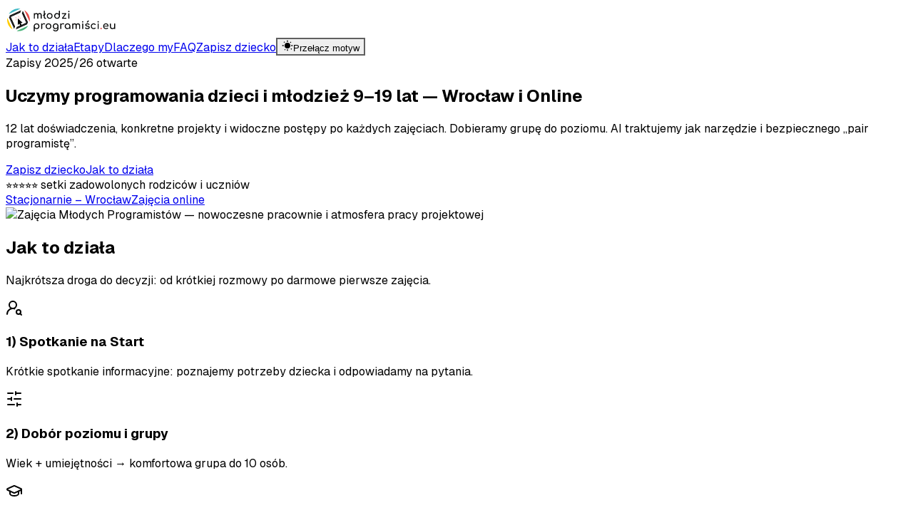

--- FILE ---
content_type: text/html
request_url: https://mlodziprogramisci.eu/2022/12/28/sztuczna-inteligencja/
body_size: 45465
content:
<!DOCTYPE html><!--2c960eGRfLupNcDqdf6Qg--><html lang="pl"><head><meta charSet="utf-8"/><meta name="viewport" content="width=device-width, initial-scale=1"/><link rel="preload" href="/_next/static/media/569ce4b8f30dc480-s.p.woff2" as="font" crossorigin="" type="font/woff2"/><link rel="preload" as="image" href="/logo.svg" fetchPriority="high"/><link rel="preload" as="image" href="/gallery/493573483-800x800-640.avif"/><style data-precedence="next" data-href="/_next/static/css/83671fe5ce2d8f28.css">@font-face{font-family:Geist;font-style:normal;font-weight:100 900;font-display:swap;src:url(/_next/static/media/8d697b304b401681-s.woff2) format("woff2");unicode-range:u+0301,u+0400-045f,u+0490-0491,u+04b0-04b1,u+2116}@font-face{font-family:Geist;font-style:normal;font-weight:100 900;font-display:swap;src:url(/_next/static/media/ba015fad6dcf6784-s.woff2) format("woff2");unicode-range:u+0100-02ba,u+02bd-02c5,u+02c7-02cc,u+02ce-02d7,u+02dd-02ff,u+0304,u+0308,u+0329,u+1d00-1dbf,u+1e00-1e9f,u+1ef2-1eff,u+2020,u+20a0-20ab,u+20ad-20c0,u+2113,u+2c60-2c7f,u+a720-a7ff}@font-face{font-family:Geist;font-style:normal;font-weight:100 900;font-display:swap;src:url(/_next/static/media/569ce4b8f30dc480-s.p.woff2) format("woff2");unicode-range:u+00??,u+0131,u+0152-0153,u+02bb-02bc,u+02c6,u+02da,u+02dc,u+0304,u+0308,u+0329,u+2000-206f,u+20ac,u+2122,u+2191,u+2193,u+2212,u+2215,u+feff,u+fffd}@font-face{font-family:Geist Fallback;src:local("Arial");ascent-override:95.94%;descent-override:28.16%;line-gap-override:0.00%;size-adjust:104.76%}.__className_5cfdac{font-family:Geist,Geist Fallback;font-style:normal}.__variable_5cfdac{--font-geist-sans:"Geist","Geist Fallback"}

/*! tailwindcss v4.1.11 | MIT License | https://tailwindcss.com */@layer properties{@supports (((-webkit-hyphens:none)) and (not (margin-trim:inline))) or ((-moz-orient:inline) and (not (color:rgb(from red r g b)))){*,::backdrop,:after,:before{--tw-rotate-x:initial;--tw-rotate-y:initial;--tw-rotate-z:initial;--tw-skew-x:initial;--tw-skew-y:initial;--tw-space-y-reverse:0;--tw-border-style:solid;--tw-leading:initial;--tw-font-weight:initial;--tw-tracking:initial;--tw-ordinal:initial;--tw-slashed-zero:initial;--tw-numeric-figure:initial;--tw-numeric-spacing:initial;--tw-numeric-fraction:initial;--tw-shadow:0 0 #0000;--tw-shadow-color:initial;--tw-shadow-alpha:100%;--tw-inset-shadow:0 0 #0000;--tw-inset-shadow-color:initial;--tw-inset-shadow-alpha:100%;--tw-ring-color:initial;--tw-ring-shadow:0 0 #0000;--tw-inset-ring-color:initial;--tw-inset-ring-shadow:0 0 #0000;--tw-ring-inset:initial;--tw-ring-offset-width:0px;--tw-ring-offset-color:#fff;--tw-ring-offset-shadow:0 0 #0000;--tw-outline-style:solid;--tw-blur:initial;--tw-brightness:initial;--tw-contrast:initial;--tw-grayscale:initial;--tw-hue-rotate:initial;--tw-invert:initial;--tw-opacity:initial;--tw-saturate:initial;--tw-sepia:initial;--tw-drop-shadow:initial;--tw-drop-shadow-color:initial;--tw-drop-shadow-alpha:100%;--tw-drop-shadow-size:initial;--tw-backdrop-blur:initial;--tw-backdrop-brightness:initial;--tw-backdrop-contrast:initial;--tw-backdrop-grayscale:initial;--tw-backdrop-hue-rotate:initial;--tw-backdrop-invert:initial;--tw-backdrop-opacity:initial;--tw-backdrop-saturate:initial;--tw-backdrop-sepia:initial;--tw-duration:initial;--tw-ease:initial}}}@layer theme{:host,:root{--font-sans:ui-sans-serif,system-ui,sans-serif,"Apple Color Emoji","Segoe UI Emoji","Segoe UI Symbol","Noto Color Emoji";--font-mono:ui-monospace,SFMono-Regular,Menlo,Monaco,Consolas,"Liberation Mono","Courier New",monospace;--color-red-50:oklch(97.1% .013 17.38);--color-red-200:oklch(88.5% .062 18.334);--color-red-300:oklch(80.8% .114 19.571);--color-red-400:oklch(70.4% .191 22.216);--color-red-700:oklch(50.5% .213 27.518);--color-red-950:oklch(25.8% .092 26.042);--color-orange-50:oklch(98% .016 73.684);--color-orange-700:oklch(55.3% .195 38.402);--color-amber-50:oklch(98.7% .022 95.277);--color-amber-100:oklch(96.2% .059 95.617);--color-amber-200:oklch(92.4% .12 95.746);--color-amber-300:oklch(87.9% .169 91.605);--color-amber-400:oklch(82.8% .189 84.429);--color-amber-600:oklch(66.6% .179 58.318);--color-amber-900:oklch(41.4% .112 45.904);--color-yellow-50:oklch(98.7% .026 102.212);--color-yellow-100:oklch(97.3% .071 103.193);--color-yellow-200:oklch(94.5% .129 101.54);--color-yellow-300:oklch(90.5% .182 98.111);--color-yellow-400:oklch(85.2% .199 91.936);--color-yellow-500:oklch(79.5% .184 86.047);--color-yellow-600:oklch(68.1% .162 75.834);--color-yellow-700:oklch(55.4% .135 66.442);--color-yellow-800:oklch(47.6% .114 61.907);--color-yellow-900:oklch(42.1% .095 57.708);--color-lime-100:oklch(96.7% .067 122.328);--color-lime-200:oklch(93.8% .127 124.321);--color-lime-300:oklch(89.7% .196 126.665);--color-lime-400:oklch(84.1% .238 128.85);--color-lime-500:oklch(76.8% .233 130.85);--color-lime-600:oklch(64.8% .2 131.684);--color-lime-900:oklch(40.5% .101 131.063);--color-green-300:oklch(87.1% .15 154.449);--color-green-700:oklch(52.7% .154 150.069);--color-emerald-50:oklch(97.9% .021 166.113);--color-emerald-100:oklch(95% .052 163.051);--color-emerald-200:oklch(90.5% .093 164.15);--color-emerald-300:oklch(84.5% .143 164.978);--color-emerald-400:oklch(76.5% .177 163.223);--color-emerald-600:oklch(59.6% .145 163.225);--color-emerald-900:oklch(37.8% .077 168.94);--color-teal-100:oklch(95.3% .051 180.801);--color-teal-300:oklch(85.5% .138 181.071);--color-teal-400:oklch(77.7% .152 181.912);--color-teal-600:oklch(60% .118 184.704);--color-teal-900:oklch(38.6% .063 188.416);--color-cyan-500:oklch(71.5% .143 215.221);--color-sky-100:oklch(95.1% .026 236.824);--color-sky-300:oklch(82.8% .111 230.318);--color-sky-400:oklch(74.6% .16 232.661);--color-sky-600:oklch(58.8% .158 241.966);--color-sky-900:oklch(39.1% .09 240.876);--color-blue-100:oklch(93.2% .032 255.585);--color-blue-200:oklch(88.2% .059 254.128);--color-blue-300:oklch(80.9% .105 251.813);--color-blue-400:oklch(70.7% .165 254.624);--color-blue-700:oklch(48.8% .243 264.376);--color-blue-900:oklch(37.9% .146 265.522);--color-violet-50:oklch(96.9% .016 293.756);--color-violet-100:oklch(94.3% .029 294.588);--color-violet-200:oklch(89.4% .057 293.283);--color-violet-300:oklch(81.1% .111 293.571);--color-violet-400:oklch(70.2% .183 293.541);--color-violet-600:oklch(54.1% .281 293.009);--color-violet-700:oklch(49.1% .27 292.581);--color-violet-900:oklch(38% .189 293.745);--color-purple-100:oklch(94.6% .033 307.174);--color-purple-300:oklch(82.7% .119 306.383);--color-purple-400:oklch(71.4% .203 305.504);--color-purple-900:oklch(38.1% .176 304.987);--color-pink-100:oklch(94.8% .028 342.258);--color-pink-300:oklch(82.3% .12 346.018);--color-pink-400:oklch(71.8% .202 349.761);--color-pink-900:oklch(40.8% .153 2.432);--color-rose-50:oklch(96.9% .015 12.422);--color-rose-100:oklch(94.1% .03 12.58);--color-rose-200:oklch(89.2% .058 10.001);--color-rose-300:oklch(81% .117 11.638);--color-rose-400:oklch(71.2% .194 13.428);--color-rose-500:oklch(64.5% .246 16.439);--color-rose-600:oklch(58.6% .253 17.585);--color-rose-700:oklch(51.4% .222 16.935);--color-rose-900:oklch(41% .159 10.272);--color-gray-50:oklch(98.5% .002 247.839);--color-gray-100:oklch(96.7% .003 264.542);--color-gray-200:oklch(92.8% .006 264.531);--color-gray-300:oklch(87.2% .01 258.338);--color-gray-400:oklch(70.7% .022 261.325);--color-gray-500:oklch(55.1% .027 264.364);--color-gray-600:oklch(44.6% .03 256.802);--color-gray-700:oklch(37.3% .034 259.733);--color-gray-800:oklch(27.8% .033 256.848);--color-gray-900:oklch(21% .034 264.665);--color-gray-950:oklch(13% .028 261.692);--color-black:#000;--color-white:#fff;--spacing:.25rem;--container-3xl:48rem;--container-4xl:56rem;--container-5xl:64rem;--container-6xl:72rem;--text-xs:.75rem;--text-xs--line-height:calc(1/.75);--text-sm:.875rem;--text-sm--line-height:calc(1.25/.875);--text-base:1rem;--text-base--line-height:calc(1.5/1);--text-lg:1.125rem;--text-lg--line-height:calc(1.75/1.125);--text-xl:1.25rem;--text-xl--line-height:calc(1.75/1.25);--text-2xl:1.5rem;--text-2xl--line-height:calc(2/1.5);--text-3xl:1.875rem;--text-3xl--line-height:calc(2.25/1.875);--text-4xl:2.25rem;--text-4xl--line-height:calc(2.5/2.25);--text-5xl:3rem;--text-5xl--line-height:1;--text-9xl:8rem;--text-9xl--line-height:1;--font-weight-medium:500;--font-weight-semibold:600;--font-weight-bold:700;--font-weight-extrabold:800;--tracking-tight:-.025em;--leading-tight:1.25;--leading-snug:1.375;--leading-relaxed:1.625;--radius-md:.375rem;--radius-lg:.5rem;--radius-xl:.75rem;--radius-2xl:1rem;--ease-in:cubic-bezier(.4,0,1,1);--ease-out:cubic-bezier(0,0,.2,1);--default-transition-duration:.15s;--default-transition-timing-function:cubic-bezier(.4,0,.2,1);--default-font-family:var(--font-sans);--default-mono-font-family:var(--font-mono)}}@layer base{*,::backdrop,:after,:before{box-sizing:border-box;border:0 solid;margin:0;padding:0}::file-selector-button{box-sizing:border-box;border:0 solid;margin:0;padding:0}:host,html{-webkit-text-size-adjust:100%;tab-size:4;line-height:1.5;font-family:var(--default-font-family,ui-sans-serif,system-ui,sans-serif,"Apple Color Emoji","Segoe UI Emoji","Segoe UI Symbol","Noto Color Emoji");font-feature-settings:var(--default-font-feature-settings,normal);font-variation-settings:var(--default-font-variation-settings,normal);-webkit-tap-highlight-color:transparent}hr{height:0;color:inherit;border-top-width:1px}abbr:where([title]){-webkit-text-decoration:underline dotted;text-decoration:underline dotted}h1,h2,h3,h4,h5,h6{font-size:inherit;font-weight:inherit}a{color:inherit;-webkit-text-decoration:inherit;text-decoration:inherit}b,strong{font-weight:bolder}code,kbd,pre,samp{font-family:var(--default-mono-font-family,ui-monospace,SFMono-Regular,Menlo,Monaco,Consolas,"Liberation Mono","Courier New",monospace);font-feature-settings:var(--default-mono-font-feature-settings,normal);font-variation-settings:var(--default-mono-font-variation-settings,normal);font-size:1em}small{font-size:80%}sub,sup{vertical-align:initial;font-size:75%;line-height:0;position:relative}sub{bottom:-.25em}sup{top:-.5em}table{text-indent:0;border-color:inherit;border-collapse:collapse}:-moz-focusring{outline:auto}progress{vertical-align:initial}summary{display:list-item}menu,ol,ul{list-style:none}audio,canvas,embed,iframe,img,object,svg,video{vertical-align:middle;display:block}img,video{max-width:100%;height:auto}button,input,optgroup,select,textarea{font:inherit;font-feature-settings:inherit;font-variation-settings:inherit;letter-spacing:inherit;color:inherit;opacity:1;background-color:#0000;border-radius:0}::file-selector-button{font:inherit;font-feature-settings:inherit;font-variation-settings:inherit;letter-spacing:inherit;color:inherit;opacity:1;background-color:#0000;border-radius:0}:where(select:is([multiple],[size])) optgroup{font-weight:bolder}:where(select:is([multiple],[size])) optgroup option{padding-inline-start:20px}::file-selector-button{margin-inline-end:4px}::placeholder{opacity:1}@supports (not ((-webkit-appearance:-apple-pay-button))) or (contain-intrinsic-size:1px){::placeholder{color:currentColor}@supports (color:color-mix(in lab,red,red)){::placeholder{color:color-mix(in oklab,currentcolor 50%,transparent)}}}textarea{resize:vertical}::-webkit-search-decoration{-webkit-appearance:none}::-webkit-date-and-time-value{min-height:1lh;text-align:inherit}::-webkit-datetime-edit{display:inline-flex}::-webkit-datetime-edit-fields-wrapper{padding:0}::-webkit-datetime-edit,::-webkit-datetime-edit-year-field{padding-block:0}::-webkit-datetime-edit-day-field,::-webkit-datetime-edit-month-field{padding-block:0}::-webkit-datetime-edit-hour-field,::-webkit-datetime-edit-minute-field{padding-block:0}::-webkit-datetime-edit-millisecond-field,::-webkit-datetime-edit-second-field{padding-block:0}::-webkit-datetime-edit-meridiem-field{padding-block:0}:-moz-ui-invalid{box-shadow:none}button,input:where([type=button],[type=reset],[type=submit]){appearance:button}::file-selector-button{appearance:button}::-webkit-inner-spin-button,::-webkit-outer-spin-button{height:auto}[hidden]:where(:not([hidden=until-found])){display:none!important}}@layer components;@layer utilities{.\@container{container-type:inline-size}.pointer-events-none{pointer-events:none}.visible{visibility:visible}.sr-only{clip:rect(0,0,0,0);white-space:nowrap;border-width:0;width:1px;height:1px;margin:-1px;padding:0;overflow:hidden}.absolute,.sr-only{position:absolute}.fixed{position:fixed}.relative{position:relative}.static{position:static}.sticky{position:sticky}.inset-x-3{inset-inline:calc(var(--spacing)*3)}.right-3{right:calc(var(--spacing)*3)}.bottom-3{bottom:calc(var(--spacing)*3)}.isolate{isolation:isolate}.z-40{z-index:40}.z-50{z-index:50}.container{width:100%}@media (min-width:40rem){.container{max-width:40rem}}@media (min-width:48rem){.container{max-width:48rem}}@media (min-width:64rem){.container{max-width:64rem}}@media (min-width:80rem){.container{max-width:80rem}}@media (min-width:96rem){.container{max-width:96rem}}.m-0{margin:calc(var(--spacing)*0)}.mx-auto{margin-inline:auto}.-mt-24{margin-top:calc(var(--spacing)*-24)}.mt-0{margin-top:calc(var(--spacing)*0)}.mt-0\.5{margin-top:calc(var(--spacing)*.5)}.mt-1{margin-top:calc(var(--spacing)*1)}.mt-2{margin-top:calc(var(--spacing)*2)}.mt-3{margin-top:calc(var(--spacing)*3)}.mt-4{margin-top:calc(var(--spacing)*4)}.mt-6{margin-top:calc(var(--spacing)*6)}.mt-8{margin-top:calc(var(--spacing)*8)}.mt-12{margin-top:calc(var(--spacing)*12)}.mb-2{margin-bottom:calc(var(--spacing)*2)}.mb-3{margin-bottom:calc(var(--spacing)*3)}.mb-4{margin-bottom:calc(var(--spacing)*4)}.mb-6{margin-bottom:calc(var(--spacing)*6)}.mb-8{margin-bottom:calc(var(--spacing)*8)}.mb-12{margin-bottom:calc(var(--spacing)*12)}.line-clamp-4{-webkit-line-clamp:4;-webkit-box-orient:vertical;display:-webkit-box;overflow:hidden}.block{display:block}.contents{display:contents}.flex{display:flex}.grid{display:grid}.hidden{display:none}.inline{display:inline}.inline-block{display:inline-block}.inline-flex{display:inline-flex}.list-item{display:list-item}.table{display:table}.aspect-\[4\/3\]{aspect-ratio:4/3}.h-0{height:calc(var(--spacing)*0)}.h-3{height:calc(var(--spacing)*3)}.h-3\.5{height:calc(var(--spacing)*3.5)}.h-4{height:calc(var(--spacing)*4)}.h-5{height:calc(var(--spacing)*5)}.h-6{height:calc(var(--spacing)*6)}.h-7{height:calc(var(--spacing)*7)}.h-8{height:calc(var(--spacing)*8)}.h-9{height:calc(var(--spacing)*9)}.h-10{height:calc(var(--spacing)*10)}.h-12{height:calc(var(--spacing)*12)}.h-auto{height:auto}.h-full{height:100%}.min-h-screen{min-height:100vh}.w-0{width:calc(var(--spacing)*0)}.w-3{width:calc(var(--spacing)*3)}.w-3\.5{width:calc(var(--spacing)*3.5)}.w-4{width:calc(var(--spacing)*4)}.w-5{width:calc(var(--spacing)*5)}.w-6{width:calc(var(--spacing)*6)}.w-7{width:calc(var(--spacing)*7)}.w-8{width:calc(var(--spacing)*8)}.w-9{width:calc(var(--spacing)*9)}.w-10{width:calc(var(--spacing)*10)}.w-12{width:calc(var(--spacing)*12)}.w-20{width:calc(var(--spacing)*20)}.w-auto{width:auto}.w-full{width:100%}.w-px{width:1px}.max-w-3xl{max-width:var(--container-3xl)}.max-w-4xl{max-width:var(--container-4xl)}.max-w-5xl{max-width:var(--container-5xl)}.max-w-6xl{max-width:var(--container-6xl)}.max-w-none{max-width:none}.min-w-0{min-width:calc(var(--spacing)*0)}.min-w-20{min-width:calc(var(--spacing)*20)}.flex-1{flex:1}.flex-none{flex:none}.flex-shrink,.shrink{flex-shrink:1}.shrink-0{flex-shrink:0}.grow{flex-grow:1}.border-collapse{border-collapse:collapse}.rotate-0{rotate:none}.rotate-180{rotate:180deg}.transform{transform:var(--tw-rotate-x,)var(--tw-rotate-y,)var(--tw-rotate-z,)var(--tw-skew-x,)var(--tw-skew-y,)}.cursor-default{cursor:default}.cursor-pointer{cursor:pointer}.resize{resize:both}.scroll-mt-24{scroll-margin-top:calc(var(--spacing)*24)}.list-disc{list-style-type:disc}.columns-1{column-count:1}.break-inside-avoid{break-inside:avoid}.grid-cols-2{grid-template-columns:repeat(2,minmax(0,1fr))}.flex-col{flex-direction:column}.flex-wrap{flex-wrap:wrap}.items-center{align-items:center}.items-start{align-items:flex-start}.items-stretch{align-items:stretch}.justify-between{justify-content:space-between}.justify-center{justify-content:center}.gap-1{gap:calc(var(--spacing)*1)}.gap-2{gap:calc(var(--spacing)*2)}.gap-3{gap:calc(var(--spacing)*3)}.gap-4{gap:calc(var(--spacing)*4)}.gap-6{gap:calc(var(--spacing)*6)}.gap-8{gap:calc(var(--spacing)*8)}.gap-10{gap:calc(var(--spacing)*10)}:where(.space-y-1>:not(:last-child)){--tw-space-y-reverse:0;margin-block-start:calc(calc(var(--spacing)*1)*var(--tw-space-y-reverse));margin-block-end:calc(calc(var(--spacing)*1)*calc(1 - var(--tw-space-y-reverse)))}:where(.space-y-2>:not(:last-child)){--tw-space-y-reverse:0;margin-block-start:calc(calc(var(--spacing)*2)*var(--tw-space-y-reverse));margin-block-end:calc(calc(var(--spacing)*2)*calc(1 - var(--tw-space-y-reverse)))}:where(.space-y-3>:not(:last-child)){--tw-space-y-reverse:0;margin-block-start:calc(calc(var(--spacing)*3)*var(--tw-space-y-reverse));margin-block-end:calc(calc(var(--spacing)*3)*calc(1 - var(--tw-space-y-reverse)))}:where(.space-y-4>:not(:last-child)){--tw-space-y-reverse:0;margin-block-start:calc(calc(var(--spacing)*4)*var(--tw-space-y-reverse));margin-block-end:calc(calc(var(--spacing)*4)*calc(1 - var(--tw-space-y-reverse)))}:where(.space-y-5>:not(:last-child)){--tw-space-y-reverse:0;margin-block-start:calc(calc(var(--spacing)*5)*var(--tw-space-y-reverse));margin-block-end:calc(calc(var(--spacing)*5)*calc(1 - var(--tw-space-y-reverse)))}:where(.space-y-6>:not(:last-child)){--tw-space-y-reverse:0;margin-block-start:calc(calc(var(--spacing)*6)*var(--tw-space-y-reverse));margin-block-end:calc(calc(var(--spacing)*6)*calc(1 - var(--tw-space-y-reverse)))}.overflow-hidden{overflow:hidden}.rounded{border-radius:.25rem}.rounded-2xl{border-radius:var(--radius-2xl)}.rounded-full{border-radius:3.40282e+38px}.rounded-lg{border-radius:var(--radius-lg)}.rounded-md{border-radius:var(--radius-md)}.rounded-xl{border-radius:var(--radius-xl)}.border{border-style:var(--tw-border-style);border-width:1px}.border-t{border-top-style:var(--tw-border-style);border-top-width:1px}.border-amber-200{border-color:var(--color-amber-200)}.border-amber-200\/50{border-color:#fee68580}@supports (color:color-mix(in lab,red,red)){.border-amber-200\/50{border-color:color-mix(in oklab,var(--color-amber-200)50%,transparent)}}.border-black{border-color:var(--color-black)}.border-black\/10{border-color:#0000001a}@supports (color:color-mix(in lab,red,red)){.border-black\/10{border-color:color-mix(in oklab,var(--color-black)10%,transparent)}}.border-black\/20{border-color:#0003}@supports (color:color-mix(in lab,red,red)){.border-black\/20{border-color:color-mix(in oklab,var(--color-black)20%,transparent)}}.border-emerald-200{border-color:var(--color-emerald-200)}.border-emerald-200\/50{border-color:#a4f4cf80}@supports (color:color-mix(in lab,red,red)){.border-emerald-200\/50{border-color:color-mix(in oklab,var(--color-emerald-200)50%,transparent)}}.border-gray-300{border-color:var(--color-gray-300)}.border-red-200{border-color:var(--color-red-200)}.border-rose-200{border-color:var(--color-rose-200)}.border-rose-200\/50{border-color:#ffccd380}@supports (color:color-mix(in lab,red,red)){.border-rose-200\/50{border-color:color-mix(in oklab,var(--color-rose-200)50%,transparent)}}.border-violet-200{border-color:var(--color-violet-200)}.border-violet-200\/50{border-color:#ddd6ff80}@supports (color:color-mix(in lab,red,red)){.border-violet-200\/50{border-color:color-mix(in oklab,var(--color-violet-200)50%,transparent)}}.border-yellow-300{border-color:var(--color-yellow-300)}.border-yellow-300\/60{border-color:#ffe02a99}@supports (color:color-mix(in lab,red,red)){.border-yellow-300\/60{border-color:color-mix(in oklab,var(--color-yellow-300)60%,transparent)}}.bg-amber-50{background-color:var(--color-amber-50)}.bg-amber-50\/40{background-color:#fffbeb66}@supports (color:color-mix(in lab,red,red)){.bg-amber-50\/40{background-color:color-mix(in oklab,var(--color-amber-50)40%,transparent)}}.bg-amber-300{background-color:var(--color-amber-300)}.bg-amber-300\/25{background-color:#ffd23640}@supports (color:color-mix(in lab,red,red)){.bg-amber-300\/25{background-color:color-mix(in oklab,var(--color-amber-300)25%,transparent)}}.bg-amber-300\/40{background-color:#ffd23666}@supports (color:color-mix(in lab,red,red)){.bg-amber-300\/40{background-color:color-mix(in oklab,var(--color-amber-300)40%,transparent)}}.bg-black{background-color:var(--color-black)}.bg-black\/10{background-color:#0000001a}@supports (color:color-mix(in lab,red,red)){.bg-black\/10{background-color:color-mix(in oklab,var(--color-black)10%,transparent)}}.bg-blue-300\/40{background-color:#90c5ff66}@supports (color:color-mix(in lab,red,red)){.bg-blue-300\/40{background-color:color-mix(in oklab,var(--color-blue-300)40%,transparent)}}.bg-blue-400\/30{background-color:#54a2ff4d}@supports (color:color-mix(in lab,red,red)){.bg-blue-400\/30{background-color:color-mix(in oklab,var(--color-blue-400)30%,transparent)}}.bg-emerald-50{background-color:var(--color-emerald-50)}.bg-emerald-50\/40{background-color:#ecfdf566}@supports (color:color-mix(in lab,red,red)){.bg-emerald-50\/40{background-color:color-mix(in oklab,var(--color-emerald-50)40%,transparent)}}.bg-emerald-300{background-color:var(--color-emerald-300)}.bg-emerald-300\/25{background-color:#5ee9b540}@supports (color:color-mix(in lab,red,red)){.bg-emerald-300\/25{background-color:color-mix(in oklab,var(--color-emerald-300)25%,transparent)}}.bg-emerald-300\/40{background-color:#5ee9b566}@supports (color:color-mix(in lab,red,red)){.bg-emerald-300\/40{background-color:color-mix(in oklab,var(--color-emerald-300)40%,transparent)}}.bg-gray-50{background-color:var(--color-gray-50)}.bg-gray-100{background-color:var(--color-gray-100)}.bg-gray-100\/90{background-color:#f3f4f6e6}@supports (color:color-mix(in lab,red,red)){.bg-gray-100\/90{background-color:color-mix(in oklab,var(--color-gray-100)90%,transparent)}}.bg-lime-200{background-color:var(--color-lime-200)}.bg-lime-200\/40{background-color:#d8f99966}@supports (color:color-mix(in lab,red,red)){.bg-lime-200\/40{background-color:color-mix(in oklab,var(--color-lime-200)40%,transparent)}}.bg-lime-300{background-color:var(--color-lime-300)}.bg-lime-300\/25{background-color:#bbf45140}@supports (color:color-mix(in lab,red,red)){.bg-lime-300\/25{background-color:color-mix(in oklab,var(--color-lime-300)25%,transparent)}}.bg-lime-300\/40{background-color:#bbf45166}@supports (color:color-mix(in lab,red,red)){.bg-lime-300\/40{background-color:color-mix(in oklab,var(--color-lime-300)40%,transparent)}}.bg-lime-400{background-color:var(--color-lime-400)}.bg-lime-400\/40{background-color:#9de50066}@supports (color:color-mix(in lab,red,red)){.bg-lime-400\/40{background-color:color-mix(in oklab,var(--color-lime-400)40%,transparent)}}.bg-pink-300\/40{background-color:#fda5d566}@supports (color:color-mix(in lab,red,red)){.bg-pink-300\/40{background-color:color-mix(in oklab,var(--color-pink-300)40%,transparent)}}.bg-purple-300{background-color:var(--color-purple-300)}.bg-purple-300\/40{background-color:#d9b3ff66}@supports (color:color-mix(in lab,red,red)){.bg-purple-300\/40{background-color:color-mix(in oklab,var(--color-purple-300)40%,transparent)}}.bg-red-50{background-color:var(--color-red-50)}.bg-rose-50{background-color:var(--color-rose-50)}.bg-rose-50\/40{background-color:#fff1f266}@supports (color:color-mix(in lab,red,red)){.bg-rose-50\/40{background-color:color-mix(in oklab,var(--color-rose-50)40%,transparent)}}.bg-rose-200{background-color:var(--color-rose-200)}.bg-rose-200\/50{background-color:#ffccd380}@supports (color:color-mix(in lab,red,red)){.bg-rose-200\/50{background-color:color-mix(in oklab,var(--color-rose-200)50%,transparent)}}.bg-rose-300{background-color:var(--color-rose-300)}.bg-rose-300\/25{background-color:#ffa2ae40}@supports (color:color-mix(in lab,red,red)){.bg-rose-300\/25{background-color:color-mix(in oklab,var(--color-rose-300)25%,transparent)}}.bg-rose-300\/40{background-color:#ffa2ae66}@supports (color:color-mix(in lab,red,red)){.bg-rose-300\/40{background-color:color-mix(in oklab,var(--color-rose-300)40%,transparent)}}.bg-rose-300\/45{background-color:#ffa2ae73}@supports (color:color-mix(in lab,red,red)){.bg-rose-300\/45{background-color:color-mix(in oklab,var(--color-rose-300)45%,transparent)}}.bg-rose-400{background-color:var(--color-rose-400)}.bg-rose-400\/40{background-color:#ff667f66}@supports (color:color-mix(in lab,red,red)){.bg-rose-400\/40{background-color:color-mix(in oklab,var(--color-rose-400)40%,transparent)}}.bg-sky-300\/25{background-color:#77d4ff40}@supports (color:color-mix(in lab,red,red)){.bg-sky-300\/25{background-color:color-mix(in oklab,var(--color-sky-300)25%,transparent)}}.bg-sky-300\/40{background-color:#77d4ff66}@supports (color:color-mix(in lab,red,red)){.bg-sky-300\/40{background-color:color-mix(in oklab,var(--color-sky-300)40%,transparent)}}.bg-teal-300\/40{background-color:#46ecd566}@supports (color:color-mix(in lab,red,red)){.bg-teal-300\/40{background-color:color-mix(in oklab,var(--color-teal-300)40%,transparent)}}.bg-violet-50{background-color:var(--color-violet-50)}.bg-violet-50\/40{background-color:#f5f3ff66}@supports (color:color-mix(in lab,red,red)){.bg-violet-50\/40{background-color:color-mix(in oklab,var(--color-violet-50)40%,transparent)}}.bg-violet-300{background-color:var(--color-violet-300)}.bg-violet-300\/25{background-color:#c4b4ff40}@supports (color:color-mix(in lab,red,red)){.bg-violet-300\/25{background-color:color-mix(in oklab,var(--color-violet-300)25%,transparent)}}.bg-violet-300\/40{background-color:#c4b4ff66}@supports (color:color-mix(in lab,red,red)){.bg-violet-300\/40{background-color:color-mix(in oklab,var(--color-violet-300)40%,transparent)}}.bg-violet-400\/30{background-color:#a685ff4d}@supports (color:color-mix(in lab,red,red)){.bg-violet-400\/30{background-color:color-mix(in oklab,var(--color-violet-400)30%,transparent)}}.bg-white{background-color:var(--color-white)}.bg-white\/60{background-color:#fff9}@supports (color:color-mix(in lab,red,red)){.bg-white\/60{background-color:color-mix(in oklab,var(--color-white)60%,transparent)}}.bg-white\/70{background-color:#ffffffb3}@supports (color:color-mix(in lab,red,red)){.bg-white\/70{background-color:color-mix(in oklab,var(--color-white)70%,transparent)}}.bg-white\/80{background-color:#fffc}@supports (color:color-mix(in lab,red,red)){.bg-white\/80{background-color:color-mix(in oklab,var(--color-white)80%,transparent)}}.bg-white\/90{background-color:#ffffffe6}@supports (color:color-mix(in lab,red,red)){.bg-white\/90{background-color:color-mix(in oklab,var(--color-white)90%,transparent)}}.bg-white\/95{background-color:#fffffff2}@supports (color:color-mix(in lab,red,red)){.bg-white\/95{background-color:color-mix(in oklab,var(--color-white)95%,transparent)}}.bg-yellow-50{background-color:var(--color-yellow-50)}.bg-yellow-50\/60{background-color:#fefce899}@supports (color:color-mix(in lab,red,red)){.bg-yellow-50\/60{background-color:color-mix(in oklab,var(--color-yellow-50)60%,transparent)}}.bg-yellow-100{background-color:var(--color-yellow-100)}.bg-yellow-200{background-color:var(--color-yellow-200)}.bg-yellow-200\/50{background-color:#fff08580}@supports (color:color-mix(in lab,red,red)){.bg-yellow-200\/50{background-color:color-mix(in oklab,var(--color-yellow-200)50%,transparent)}}.bg-yellow-300{background-color:var(--color-yellow-300)}.bg-yellow-300\/25{background-color:#ffe02a40}@supports (color:color-mix(in lab,red,red)){.bg-yellow-300\/25{background-color:color-mix(in oklab,var(--color-yellow-300)25%,transparent)}}.bg-yellow-300\/40{background-color:#ffe02a66}@supports (color:color-mix(in lab,red,red)){.bg-yellow-300\/40{background-color:color-mix(in oklab,var(--color-yellow-300)40%,transparent)}}.bg-yellow-300\/45{background-color:#ffe02a73}@supports (color:color-mix(in lab,red,red)){.bg-yellow-300\/45{background-color:color-mix(in oklab,var(--color-yellow-300)45%,transparent)}}.bg-yellow-400{background-color:var(--color-yellow-400)}.bg-yellow-400\/35{background-color:#fac80059}@supports (color:color-mix(in lab,red,red)){.bg-yellow-400\/35{background-color:color-mix(in oklab,var(--color-yellow-400)35%,transparent)}}.object-cover{object-fit:cover}.p-0{padding:calc(var(--spacing)*0)}.p-2{padding:calc(var(--spacing)*2)}.p-3{padding:calc(var(--spacing)*3)}.p-4{padding:calc(var(--spacing)*4)}.p-5{padding:calc(var(--spacing)*5)}.p-6{padding:calc(var(--spacing)*6)}.p-8{padding:calc(var(--spacing)*8)}.px-2{padding-inline:calc(var(--spacing)*2)}.px-3{padding-inline:calc(var(--spacing)*3)}.px-4{padding-inline:calc(var(--spacing)*4)}.px-5{padding-inline:calc(var(--spacing)*5)}.px-6{padding-inline:calc(var(--spacing)*6)}.py-1{padding-block:calc(var(--spacing)*1)}.py-1\.5{padding-block:calc(var(--spacing)*1.5)}.py-2{padding-block:calc(var(--spacing)*2)}.py-3{padding-block:calc(var(--spacing)*3)}.py-4{padding-block:calc(var(--spacing)*4)}.py-10{padding-block:calc(var(--spacing)*10)}.py-12{padding-block:calc(var(--spacing)*12)}.py-14{padding-block:calc(var(--spacing)*14)}.py-16{padding-block:calc(var(--spacing)*16)}.pt-1{padding-top:calc(var(--spacing)*1)}.pt-2{padding-top:calc(var(--spacing)*2)}.pt-3{padding-top:calc(var(--spacing)*3)}.pt-6{padding-top:calc(var(--spacing)*6)}.pb-20{padding-bottom:calc(var(--spacing)*20)}.pl-5{padding-left:calc(var(--spacing)*5)}.text-center{text-align:center}.font-sans{font-family:var(--font-sans)}.text-2xl{font-size:var(--text-2xl);line-height:var(--tw-leading,var(--text-2xl--line-height))}.text-3xl{font-size:var(--text-3xl);line-height:var(--tw-leading,var(--text-3xl--line-height))}.text-4xl{font-size:var(--text-4xl);line-height:var(--tw-leading,var(--text-4xl--line-height))}.text-9xl{font-size:var(--text-9xl);line-height:var(--tw-leading,var(--text-9xl--line-height))}.text-base{font-size:var(--text-base);line-height:var(--tw-leading,var(--text-base--line-height))}.text-lg{font-size:var(--text-lg);line-height:var(--tw-leading,var(--text-lg--line-height))}.text-sm{font-size:var(--text-sm);line-height:var(--tw-leading,var(--text-sm--line-height))}.text-xl{font-size:var(--text-xl);line-height:var(--tw-leading,var(--text-xl--line-height))}.text-xs{font-size:var(--text-xs);line-height:var(--tw-leading,var(--text-xs--line-height))}.text-\[11px\]{font-size:11px}.leading-6{--tw-leading:calc(var(--spacing)*6);line-height:calc(var(--spacing)*6)}.leading-relaxed{--tw-leading:var(--leading-relaxed);line-height:var(--leading-relaxed)}.leading-snug{--tw-leading:var(--leading-snug);line-height:var(--leading-snug)}.leading-tight{--tw-leading:var(--leading-tight);line-height:var(--leading-tight)}.font-bold{--tw-font-weight:var(--font-weight-bold);font-weight:var(--font-weight-bold)}.font-extrabold{--tw-font-weight:var(--font-weight-extrabold);font-weight:var(--font-weight-extrabold)}.font-medium{--tw-font-weight:var(--font-weight-medium);font-weight:var(--font-weight-medium)}.font-semibold{--tw-font-weight:var(--font-weight-semibold);font-weight:var(--font-weight-semibold)}.tracking-tight{--tw-tracking:var(--tracking-tight);letter-spacing:var(--tracking-tight)}.text-\[\#1877F2\]{color:#1877f2}.text-\[\#4285F4\]{color:#4285f4}.text-amber-600{color:var(--color-amber-600)}.text-amber-900{color:var(--color-amber-900)}.text-blue-700{color:var(--color-blue-700)}.text-blue-900{color:var(--color-blue-900)}.text-emerald-600{color:var(--color-emerald-600)}.text-emerald-900{color:var(--color-emerald-900)}.text-gray-500{color:var(--color-gray-500)}.text-gray-600{color:var(--color-gray-600)}.text-gray-700{color:var(--color-gray-700)}.text-gray-800{color:var(--color-gray-800)}.text-gray-900{color:var(--color-gray-900)}.text-green-700{color:var(--color-green-700)}.text-lime-600{color:var(--color-lime-600)}.text-lime-900{color:var(--color-lime-900)}.text-pink-900{color:var(--color-pink-900)}.text-purple-900{color:var(--color-purple-900)}.text-red-700{color:var(--color-red-700)}.text-rose-600{color:var(--color-rose-600)}.text-rose-700{color:var(--color-rose-700)}.text-rose-900{color:var(--color-rose-900)}.text-sky-600{color:var(--color-sky-600)}.text-sky-900{color:var(--color-sky-900)}.text-teal-900{color:var(--color-teal-900)}.text-violet-600{color:var(--color-violet-600)}.text-violet-700{color:var(--color-violet-700)}.text-violet-900{color:var(--color-violet-900)}.text-yellow-400{color:var(--color-yellow-400)}.text-yellow-600{color:var(--color-yellow-600)}.text-yellow-700{color:var(--color-yellow-700)}.text-yellow-800{color:var(--color-yellow-800)}.text-yellow-900{color:var(--color-yellow-900)}.text-yellow-900\/90{color:#733e0ae6}@supports (color:color-mix(in lab,red,red)){.text-yellow-900\/90{color:color-mix(in oklab,var(--color-yellow-900)90%,transparent)}}.italic{font-style:italic}.tabular-nums{--tw-numeric-spacing:tabular-nums;font-variant-numeric:var(--tw-ordinal,)var(--tw-slashed-zero,)var(--tw-numeric-figure,)var(--tw-numeric-spacing,)var(--tw-numeric-fraction,)}.underline{text-decoration-line:underline}.decoration-yellow-700{-webkit-text-decoration-color:var(--color-yellow-700);text-decoration-color:var(--color-yellow-700)}.decoration-yellow-700\/60{text-decoration-color:#a3610099}@supports (color:color-mix(in lab,red,red)){.decoration-yellow-700\/60{-webkit-text-decoration-color:color-mix(in oklab,var(--color-yellow-700)60%,transparent);text-decoration-color:color-mix(in oklab,var(--color-yellow-700)60%,transparent)}}.underline-offset-2{text-underline-offset:2px}.antialiased{-webkit-font-smoothing:antialiased;-moz-osx-font-smoothing:grayscale}.accent-yellow-400{accent-color:var(--color-yellow-400)}.shadow{--tw-shadow:0 1px 3px 0 var(--tw-shadow-color,#0000001a),0 1px 2px -1px var(--tw-shadow-color,#0000001a)}.shadow,.shadow-lg{box-shadow:var(--tw-inset-shadow),var(--tw-inset-ring-shadow),var(--tw-ring-offset-shadow),var(--tw-ring-shadow),var(--tw-shadow)}.shadow-lg{--tw-shadow:0 10px 15px -3px var(--tw-shadow-color,#0000001a),0 4px 6px -4px var(--tw-shadow-color,#0000001a)}.shadow-sm{--tw-shadow:0 1px 3px 0 var(--tw-shadow-color,#0000001a),0 1px 2px -1px var(--tw-shadow-color,#0000001a)}.ring,.ring-1,.shadow-sm{box-shadow:var(--tw-inset-shadow),var(--tw-inset-ring-shadow),var(--tw-ring-offset-shadow),var(--tw-ring-shadow),var(--tw-shadow)}.ring,.ring-1{--tw-ring-shadow:var(--tw-ring-inset,)0 0 0 calc(1px + var(--tw-ring-offset-width))var(--tw-ring-color,currentcolor)}.ring-amber-300{--tw-ring-color:var(--color-amber-300)}.ring-amber-300\/50{--tw-ring-color:#ffd23680}@supports (color:color-mix(in lab,red,red)){.ring-amber-300\/50{--tw-ring-color:color-mix(in oklab,var(--color-amber-300)50%,transparent)}}.ring-black{--tw-ring-color:var(--color-black)}.ring-black\/10{--tw-ring-color:#0000001a}@supports (color:color-mix(in lab,red,red)){.ring-black\/10{--tw-ring-color:color-mix(in oklab,var(--color-black)10%,transparent)}}.ring-emerald-300{--tw-ring-color:var(--color-emerald-300)}.ring-emerald-300\/50{--tw-ring-color:#5ee9b580}@supports (color:color-mix(in lab,red,red)){.ring-emerald-300\/50{--tw-ring-color:color-mix(in oklab,var(--color-emerald-300)50%,transparent)}}.ring-lime-300\/50{--tw-ring-color:#bbf45180}@supports (color:color-mix(in lab,red,red)){.ring-lime-300\/50{--tw-ring-color:color-mix(in oklab,var(--color-lime-300)50%,transparent)}}.ring-rose-300{--tw-ring-color:var(--color-rose-300)}.ring-rose-300\/50{--tw-ring-color:#ffa2ae80}@supports (color:color-mix(in lab,red,red)){.ring-rose-300\/50{--tw-ring-color:color-mix(in oklab,var(--color-rose-300)50%,transparent)}}.ring-sky-300\/50{--tw-ring-color:#77d4ff80}@supports (color:color-mix(in lab,red,red)){.ring-sky-300\/50{--tw-ring-color:color-mix(in oklab,var(--color-sky-300)50%,transparent)}}.ring-violet-300{--tw-ring-color:var(--color-violet-300)}.ring-violet-300\/50{--tw-ring-color:#c4b4ff80}@supports (color:color-mix(in lab,red,red)){.ring-violet-300\/50{--tw-ring-color:color-mix(in oklab,var(--color-violet-300)50%,transparent)}}.ring-yellow-200{--tw-ring-color:var(--color-yellow-200)}.ring-yellow-200\/60{--tw-ring-color:#fff08599}@supports (color:color-mix(in lab,red,red)){.ring-yellow-200\/60{--tw-ring-color:color-mix(in oklab,var(--color-yellow-200)60%,transparent)}}.ring-yellow-300{--tw-ring-color:var(--color-yellow-300)}.ring-yellow-300\/50{--tw-ring-color:#ffe02a80}@supports (color:color-mix(in lab,red,red)){.ring-yellow-300\/50{--tw-ring-color:color-mix(in oklab,var(--color-yellow-300)50%,transparent)}}.ring-yellow-300\/70{--tw-ring-color:#ffe02ab3}@supports (color:color-mix(in lab,red,red)){.ring-yellow-300\/70{--tw-ring-color:color-mix(in oklab,var(--color-yellow-300)70%,transparent)}}.outline{outline-style:var(--tw-outline-style);outline-width:1px}.blur{--tw-blur:blur(8px)}.blur,.brightness-105{filter:var(--tw-blur,)var(--tw-brightness,)var(--tw-contrast,)var(--tw-grayscale,)var(--tw-hue-rotate,)var(--tw-invert,)var(--tw-saturate,)var(--tw-sepia,)var(--tw-drop-shadow,)}.brightness-105{--tw-brightness:brightness(105%)}.contrast-102{--tw-contrast:contrast(102%)}.contrast-102,.invert{filter:var(--tw-blur,)var(--tw-brightness,)var(--tw-contrast,)var(--tw-grayscale,)var(--tw-hue-rotate,)var(--tw-invert,)var(--tw-saturate,)var(--tw-sepia,)var(--tw-drop-shadow,)}.invert{--tw-invert:invert(100%)}.saturate-105{--tw-saturate:saturate(105%)}.filter,.saturate-105{filter:var(--tw-blur,)var(--tw-brightness,)var(--tw-contrast,)var(--tw-grayscale,)var(--tw-hue-rotate,)var(--tw-invert,)var(--tw-saturate,)var(--tw-sepia,)var(--tw-drop-shadow,)}.backdrop-blur{--tw-backdrop-blur:blur(8px);-webkit-backdrop-filter:var(--tw-backdrop-blur,)var(--tw-backdrop-brightness,)var(--tw-backdrop-contrast,)var(--tw-backdrop-grayscale,)var(--tw-backdrop-hue-rotate,)var(--tw-backdrop-invert,)var(--tw-backdrop-opacity,)var(--tw-backdrop-saturate,)var(--tw-backdrop-sepia,);backdrop-filter:var(--tw-backdrop-blur,)var(--tw-backdrop-brightness,)var(--tw-backdrop-contrast,)var(--tw-backdrop-grayscale,)var(--tw-backdrop-hue-rotate,)var(--tw-backdrop-invert,)var(--tw-backdrop-opacity,)var(--tw-backdrop-saturate,)var(--tw-backdrop-sepia,)}.transition{transition-property:color,background-color,border-color,outline-color,text-decoration-color,fill,stroke,--tw-gradient-from,--tw-gradient-via,--tw-gradient-to,opacity,box-shadow,transform,translate,scale,rotate,filter,-webkit-backdrop-filter,backdrop-filter,display,visibility,content-visibility,overlay,pointer-events;transition-timing-function:var(--tw-ease,var(--default-transition-timing-function));transition-duration:var(--tw-duration,var(--default-transition-duration))}.transition-all{transition-property:all;transition-timing-function:var(--tw-ease,var(--default-transition-timing-function));transition-duration:var(--tw-duration,var(--default-transition-duration))}.transition-transform{transition-property:transform,translate,scale,rotate;transition-timing-function:var(--tw-ease,var(--default-transition-timing-function));transition-duration:var(--tw-duration,var(--default-transition-duration))}.duration-200{--tw-duration:.2s;transition-duration:.2s}.duration-300{--tw-duration:.3s;transition-duration:.3s}.ease-in{--tw-ease:var(--ease-in);transition-timing-function:var(--ease-in)}.ease-out{--tw-ease:var(--ease-out);transition-timing-function:var(--ease-out)}.outline-none{--tw-outline-style:none;outline-style:none}.select-none{-webkit-user-select:none;user-select:none}.\[column-fill\:_balance\]{column-fill:balance}.\[xml\:lang\]{xml:lang}@media (hover:hover){.group-hover\:text-yellow-700:is(:where(.group):hover *){color:var(--color-yellow-700)}.hover\:bg-amber-300\/10:hover{background-color:#ffd2361a}@supports (color:color-mix(in lab,red,red)){.hover\:bg-amber-300\/10:hover{background-color:color-mix(in oklab,var(--color-amber-300)10%,transparent)}}.hover\:bg-emerald-300\/10:hover{background-color:#5ee9b51a}@supports (color:color-mix(in lab,red,red)){.hover\:bg-emerald-300\/10:hover{background-color:color-mix(in oklab,var(--color-emerald-300)10%,transparent)}}.hover\:bg-gray-50:hover{background-color:var(--color-gray-50)}.hover\:bg-gray-200\/80:hover{background-color:#e5e7ebcc}@supports (color:color-mix(in lab,red,red)){.hover\:bg-gray-200\/80:hover{background-color:color-mix(in oklab,var(--color-gray-200)80%,transparent)}}.hover\:bg-lime-300\/10:hover{background-color:#bbf4511a}@supports (color:color-mix(in lab,red,red)){.hover\:bg-lime-300\/10:hover{background-color:color-mix(in oklab,var(--color-lime-300)10%,transparent)}}.hover\:bg-rose-300\/10:hover{background-color:#ffa2ae1a}@supports (color:color-mix(in lab,red,red)){.hover\:bg-rose-300\/10:hover{background-color:color-mix(in oklab,var(--color-rose-300)10%,transparent)}}.hover\:bg-sky-300\/10:hover{background-color:#77d4ff1a}@supports (color:color-mix(in lab,red,red)){.hover\:bg-sky-300\/10:hover{background-color:color-mix(in oklab,var(--color-sky-300)10%,transparent)}}.hover\:bg-violet-300\/10:hover{background-color:#c4b4ff1a}@supports (color:color-mix(in lab,red,red)){.hover\:bg-violet-300\/10:hover{background-color:color-mix(in oklab,var(--color-violet-300)10%,transparent)}}.hover\:bg-white:hover{background-color:var(--color-white)}.hover\:bg-yellow-50\/40:hover{background-color:#fefce866}@supports (color:color-mix(in lab,red,red)){.hover\:bg-yellow-50\/40:hover{background-color:color-mix(in oklab,var(--color-yellow-50)40%,transparent)}}.hover\:bg-yellow-100\/50:hover{background-color:#fef9c280}@supports (color:color-mix(in lab,red,red)){.hover\:bg-yellow-100\/50:hover{background-color:color-mix(in oklab,var(--color-yellow-100)50%,transparent)}}.hover\:bg-yellow-300:hover{background-color:var(--color-yellow-300)}.hover\:bg-yellow-300\/10:hover{background-color:#ffe02a1a}@supports (color:color-mix(in lab,red,red)){.hover\:bg-yellow-300\/10:hover{background-color:color-mix(in oklab,var(--color-yellow-300)10%,transparent)}}.hover\:text-gray-900:hover{color:var(--color-gray-900)}.hover\:text-yellow-800:hover{color:var(--color-yellow-800)}.hover\:no-underline:hover{text-decoration-line:none}.hover\:underline:hover{text-decoration-line:underline}.hover\:decoration-yellow-700:hover{-webkit-text-decoration-color:var(--color-yellow-700);text-decoration-color:var(--color-yellow-700)}.hover\:brightness-110:hover{--tw-brightness:brightness(110%)}.hover\:brightness-110:hover,.hover\:contrast-105:hover{filter:var(--tw-blur,)var(--tw-brightness,)var(--tw-contrast,)var(--tw-grayscale,)var(--tw-hue-rotate,)var(--tw-invert,)var(--tw-saturate,)var(--tw-sepia,)var(--tw-drop-shadow,)}.hover\:contrast-105:hover{--tw-contrast:contrast(105%)}.hover\:saturate-110:hover{--tw-saturate:saturate(110%);filter:var(--tw-blur,)var(--tw-brightness,)var(--tw-contrast,)var(--tw-grayscale,)var(--tw-hue-rotate,)var(--tw-invert,)var(--tw-saturate,)var(--tw-sepia,)var(--tw-drop-shadow,)}}.focus\:not-sr-only:focus{clip:auto;white-space:normal;width:auto;height:auto;margin:0;padding:0;position:static;overflow:visible}.focus\:absolute:focus{position:absolute}.focus\:top-4:focus{top:calc(var(--spacing)*4)}.focus\:left-4:focus{left:calc(var(--spacing)*4)}.focus\:rounded-md:focus{border-radius:var(--radius-md)}.focus\:border-yellow-400:focus{border-color:var(--color-yellow-400)}.focus\:bg-yellow-300:focus{background-color:var(--color-yellow-300)}.focus\:px-3:focus{padding-inline:calc(var(--spacing)*3)}.focus\:py-2:focus{padding-block:calc(var(--spacing)*2)}.focus\:text-gray-900:focus{color:var(--color-gray-900)}.focus\:ring-1:focus{--tw-ring-shadow:var(--tw-ring-inset,)0 0 0 calc(1px + var(--tw-ring-offset-width))var(--tw-ring-color,currentcolor)}.focus\:ring-1:focus,.focus\:ring-2:focus{box-shadow:var(--tw-inset-shadow),var(--tw-inset-ring-shadow),var(--tw-ring-offset-shadow),var(--tw-ring-shadow),var(--tw-shadow)}.focus\:ring-2:focus{--tw-ring-shadow:var(--tw-ring-inset,)0 0 0 calc(2px + var(--tw-ring-offset-width))var(--tw-ring-color,currentcolor)}.focus\:ring-gray-400:focus{--tw-ring-color:var(--color-gray-400)}.focus\:ring-yellow-400:focus{--tw-ring-color:var(--color-yellow-400)}.focus\:outline-none:focus{--tw-outline-style:none;outline-style:none}.focus-visible\:ring-2:focus-visible{--tw-ring-shadow:var(--tw-ring-inset,)0 0 0 calc(2px + var(--tw-ring-offset-width))var(--tw-ring-color,currentcolor);box-shadow:var(--tw-inset-shadow),var(--tw-inset-ring-shadow),var(--tw-ring-offset-shadow),var(--tw-ring-shadow),var(--tw-shadow)}.focus-visible\:ring-yellow-400:focus-visible{--tw-ring-color:var(--color-yellow-400)}.disabled\:opacity-60:disabled{opacity:.6}@media (min-width:40rem){.sm\:inline{display:inline}.sm\:h-9{height:calc(var(--spacing)*9)}.sm\:columns-2{column-count:2}.sm\:grid-cols-2{grid-template-columns:repeat(2,minmax(0,1fr))}.sm\:grid-cols-3{grid-template-columns:repeat(3,minmax(0,1fr))}.sm\:flex-row{flex-direction:row}.sm\:items-center{align-items:center}.sm\:items-start{align-items:flex-start}.sm\:justify-between{justify-content:space-between}.sm\:justify-center{justify-content:center}.sm\:p-5{padding:calc(var(--spacing)*5)}.sm\:p-8{padding:calc(var(--spacing)*8)}.sm\:py-14{padding-block:calc(var(--spacing)*14)}.sm\:py-16{padding-block:calc(var(--spacing)*16)}.sm\:pl-4{padding-left:calc(var(--spacing)*4)}.sm\:text-4xl{font-size:var(--text-4xl);line-height:var(--tw-leading,var(--text-4xl--line-height))}.sm\:text-5xl{font-size:var(--text-5xl);line-height:var(--tw-leading,var(--text-5xl--line-height))}.sm\:text-lg{font-size:var(--text-lg);line-height:var(--tw-leading,var(--text-lg--line-height))}}@media (min-width:48rem){.md\:block{display:block}.md\:flex{display:flex}.md\:hidden{display:none}.md\:grid-cols-2{grid-template-columns:repeat(2,minmax(0,1fr))}.md\:grid-cols-3{grid-template-columns:repeat(3,minmax(0,1fr))}.md\:grid-cols-4{grid-template-columns:repeat(4,minmax(0,1fr))}}@media (min-width:64rem){.lg\:columns-3{column-count:3}.lg\:grid-cols-2{grid-template-columns:repeat(2,minmax(0,1fr))}.lg\:grid-cols-3{grid-template-columns:repeat(3,minmax(0,1fr))}.lg\:grid-cols-4{grid-template-columns:repeat(4,minmax(0,1fr))}.lg\:py-20{padding-block:calc(var(--spacing)*20)}}.dark\:border-amber-300\/20:is(.dark *){border-color:#ffd23633}@supports (color:color-mix(in lab,red,red)){.dark\:border-amber-300\/20:is(.dark *){border-color:color-mix(in oklab,var(--color-amber-300)20%,transparent)}}.dark\:border-emerald-300\/20:is(.dark *){border-color:#5ee9b533}@supports (color:color-mix(in lab,red,red)){.dark\:border-emerald-300\/20:is(.dark *){border-color:color-mix(in oklab,var(--color-emerald-300)20%,transparent)}}.dark\:border-gray-600:is(.dark *){border-color:var(--color-gray-600)}.dark\:border-red-400\/30:is(.dark *){border-color:#ff65684d}@supports (color:color-mix(in lab,red,red)){.dark\:border-red-400\/30:is(.dark *){border-color:color-mix(in oklab,var(--color-red-400)30%,transparent)}}.dark\:border-rose-300\/20:is(.dark *){border-color:#ffa2ae33}@supports (color:color-mix(in lab,red,red)){.dark\:border-rose-300\/20:is(.dark *){border-color:color-mix(in oklab,var(--color-rose-300)20%,transparent)}}.dark\:border-violet-300\/20:is(.dark *){border-color:#c4b4ff33}@supports (color:color-mix(in lab,red,red)){.dark\:border-violet-300\/20:is(.dark *){border-color:color-mix(in oklab,var(--color-violet-300)20%,transparent)}}.dark\:border-white\/10:is(.dark *){border-color:#ffffff1a}@supports (color:color-mix(in lab,red,red)){.dark\:border-white\/10:is(.dark *){border-color:color-mix(in oklab,var(--color-white)10%,transparent)}}.dark\:border-yellow-300\/30:is(.dark *){border-color:#ffe02a4d}@supports (color:color-mix(in lab,red,red)){.dark\:border-yellow-300\/30:is(.dark *){border-color:color-mix(in oklab,var(--color-yellow-300)30%,transparent)}}.dark\:bg-amber-400\/5:is(.dark *){background-color:#fcbb000d}@supports (color:color-mix(in lab,red,red)){.dark\:bg-amber-400\/5:is(.dark *){background-color:color-mix(in oklab,var(--color-amber-400)5%,transparent)}}.dark\:bg-amber-400\/15:is(.dark *){background-color:#fcbb0026}@supports (color:color-mix(in lab,red,red)){.dark\:bg-amber-400\/15:is(.dark *){background-color:color-mix(in oklab,var(--color-amber-400)15%,transparent)}}.dark\:bg-amber-400\/30:is(.dark *){background-color:#fcbb004d}@supports (color:color-mix(in lab,red,red)){.dark\:bg-amber-400\/30:is(.dark *){background-color:color-mix(in oklab,var(--color-amber-400)30%,transparent)}}.dark\:bg-blue-400\/25:is(.dark *){background-color:#54a2ff40}@supports (color:color-mix(in lab,red,red)){.dark\:bg-blue-400\/25:is(.dark *){background-color:color-mix(in oklab,var(--color-blue-400)25%,transparent)}}.dark\:bg-blue-400\/30:is(.dark *){background-color:#54a2ff4d}@supports (color:color-mix(in lab,red,red)){.dark\:bg-blue-400\/30:is(.dark *){background-color:color-mix(in oklab,var(--color-blue-400)30%,transparent)}}.dark\:bg-emerald-400\/5:is(.dark *){background-color:#00d2940d}@supports (color:color-mix(in lab,red,red)){.dark\:bg-emerald-400\/5:is(.dark *){background-color:color-mix(in oklab,var(--color-emerald-400)5%,transparent)}}.dark\:bg-emerald-400\/15:is(.dark *){background-color:#00d29426}@supports (color:color-mix(in lab,red,red)){.dark\:bg-emerald-400\/15:is(.dark *){background-color:color-mix(in oklab,var(--color-emerald-400)15%,transparent)}}.dark\:bg-emerald-400\/30:is(.dark *){background-color:#00d2944d}@supports (color:color-mix(in lab,red,red)){.dark\:bg-emerald-400\/30:is(.dark *){background-color:color-mix(in oklab,var(--color-emerald-400)30%,transparent)}}.dark\:bg-gray-700:is(.dark *){background-color:var(--color-gray-700)}.dark\:bg-gray-800:is(.dark *){background-color:var(--color-gray-800)}.dark\:bg-gray-900:is(.dark *){background-color:var(--color-gray-900)}.dark\:bg-gray-900\/60:is(.dark *){background-color:#10182899}@supports (color:color-mix(in lab,red,red)){.dark\:bg-gray-900\/60:is(.dark *){background-color:color-mix(in oklab,var(--color-gray-900)60%,transparent)}}.dark\:bg-gray-900\/70:is(.dark *){background-color:#101828b3}@supports (color:color-mix(in lab,red,red)){.dark\:bg-gray-900\/70:is(.dark *){background-color:color-mix(in oklab,var(--color-gray-900)70%,transparent)}}.dark\:bg-gray-900\/95:is(.dark *){background-color:#101828f2}@supports (color:color-mix(in lab,red,red)){.dark\:bg-gray-900\/95:is(.dark *){background-color:color-mix(in oklab,var(--color-gray-900)95%,transparent)}}.dark\:bg-gray-950:is(.dark *){background-color:var(--color-gray-950)}.dark\:bg-lime-300\/30:is(.dark *){background-color:#bbf4514d}@supports (color:color-mix(in lab,red,red)){.dark\:bg-lime-300\/30:is(.dark *){background-color:color-mix(in oklab,var(--color-lime-300)30%,transparent)}}.dark\:bg-lime-400\/15:is(.dark *){background-color:#9de50026}@supports (color:color-mix(in lab,red,red)){.dark\:bg-lime-400\/15:is(.dark *){background-color:color-mix(in oklab,var(--color-lime-400)15%,transparent)}}.dark\:bg-lime-400\/30:is(.dark *){background-color:#9de5004d}@supports (color:color-mix(in lab,red,red)){.dark\:bg-lime-400\/30:is(.dark *){background-color:color-mix(in oklab,var(--color-lime-400)30%,transparent)}}.dark\:bg-lime-500\/30:is(.dark *){background-color:#80cd004d}@supports (color:color-mix(in lab,red,red)){.dark\:bg-lime-500\/30:is(.dark *){background-color:color-mix(in oklab,var(--color-lime-500)30%,transparent)}}.dark\:bg-pink-400\/30:is(.dark *){background-color:#fb64b64d}@supports (color:color-mix(in lab,red,red)){.dark\:bg-pink-400\/30:is(.dark *){background-color:color-mix(in oklab,var(--color-pink-400)30%,transparent)}}.dark\:bg-purple-400\/30:is(.dark *){background-color:#c07eff4d}@supports (color:color-mix(in lab,red,red)){.dark\:bg-purple-400\/30:is(.dark *){background-color:color-mix(in oklab,var(--color-purple-400)30%,transparent)}}.dark\:bg-red-950\/40:is(.dark *){background-color:#46080966}@supports (color:color-mix(in lab,red,red)){.dark\:bg-red-950\/40:is(.dark *){background-color:color-mix(in oklab,var(--color-red-950)40%,transparent)}}.dark\:bg-rose-300\/30:is(.dark *){background-color:#ffa2ae4d}@supports (color:color-mix(in lab,red,red)){.dark\:bg-rose-300\/30:is(.dark *){background-color:color-mix(in oklab,var(--color-rose-300)30%,transparent)}}.dark\:bg-rose-400\/5:is(.dark *){background-color:#ff667f0d}@supports (color:color-mix(in lab,red,red)){.dark\:bg-rose-400\/5:is(.dark *){background-color:color-mix(in oklab,var(--color-rose-400)5%,transparent)}}.dark\:bg-rose-400\/15:is(.dark *){background-color:#ff667f26}@supports (color:color-mix(in lab,red,red)){.dark\:bg-rose-400\/15:is(.dark *){background-color:color-mix(in oklab,var(--color-rose-400)15%,transparent)}}.dark\:bg-rose-400\/30:is(.dark *){background-color:#ff667f4d}@supports (color:color-mix(in lab,red,red)){.dark\:bg-rose-400\/30:is(.dark *){background-color:color-mix(in oklab,var(--color-rose-400)30%,transparent)}}.dark\:bg-rose-500\/30:is(.dark *){background-color:#ff23574d}@supports (color:color-mix(in lab,red,red)){.dark\:bg-rose-500\/30:is(.dark *){background-color:color-mix(in oklab,var(--color-rose-500)30%,transparent)}}.dark\:bg-sky-400\/15:is(.dark *){background-color:#00bcfe26}@supports (color:color-mix(in lab,red,red)){.dark\:bg-sky-400\/15:is(.dark *){background-color:color-mix(in oklab,var(--color-sky-400)15%,transparent)}}.dark\:bg-sky-400\/30:is(.dark *){background-color:#00bcfe4d}@supports (color:color-mix(in lab,red,red)){.dark\:bg-sky-400\/30:is(.dark *){background-color:color-mix(in oklab,var(--color-sky-400)30%,transparent)}}.dark\:bg-teal-400\/30:is(.dark *){background-color:#00d3bd4d}@supports (color:color-mix(in lab,red,red)){.dark\:bg-teal-400\/30:is(.dark *){background-color:color-mix(in oklab,var(--color-teal-400)30%,transparent)}}.dark\:bg-violet-400\/5:is(.dark *){background-color:#a685ff0d}@supports (color:color-mix(in lab,red,red)){.dark\:bg-violet-400\/5:is(.dark *){background-color:color-mix(in oklab,var(--color-violet-400)5%,transparent)}}.dark\:bg-violet-400\/15:is(.dark *){background-color:#a685ff26}@supports (color:color-mix(in lab,red,red)){.dark\:bg-violet-400\/15:is(.dark *){background-color:color-mix(in oklab,var(--color-violet-400)15%,transparent)}}.dark\:bg-violet-400\/25:is(.dark *){background-color:#a685ff40}@supports (color:color-mix(in lab,red,red)){.dark\:bg-violet-400\/25:is(.dark *){background-color:color-mix(in oklab,var(--color-violet-400)25%,transparent)}}.dark\:bg-violet-400\/30:is(.dark *){background-color:#a685ff4d}@supports (color:color-mix(in lab,red,red)){.dark\:bg-violet-400\/30:is(.dark *){background-color:color-mix(in oklab,var(--color-violet-400)30%,transparent)}}.dark\:bg-white\/5:is(.dark *){background-color:#ffffff0d}@supports (color:color-mix(in lab,red,red)){.dark\:bg-white\/5:is(.dark *){background-color:color-mix(in oklab,var(--color-white)5%,transparent)}}.dark\:bg-white\/10:is(.dark *){background-color:#ffffff1a}@supports (color:color-mix(in lab,red,red)){.dark\:bg-white\/10:is(.dark *){background-color:color-mix(in oklab,var(--color-white)10%,transparent)}}.dark\:bg-yellow-300\/30:is(.dark *){background-color:#ffe02a4d}@supports (color:color-mix(in lab,red,red)){.dark\:bg-yellow-300\/30:is(.dark *){background-color:color-mix(in oklab,var(--color-yellow-300)30%,transparent)}}.dark\:bg-yellow-400\/10:is(.dark *){background-color:#fac8001a}@supports (color:color-mix(in lab,red,red)){.dark\:bg-yellow-400\/10:is(.dark *){background-color:color-mix(in oklab,var(--color-yellow-400)10%,transparent)}}.dark\:bg-yellow-400\/15:is(.dark *){background-color:#fac80026}@supports (color:color-mix(in lab,red,red)){.dark\:bg-yellow-400\/15:is(.dark *){background-color:color-mix(in oklab,var(--color-yellow-400)15%,transparent)}}.dark\:bg-yellow-400\/20:is(.dark *){background-color:#fac80033}@supports (color:color-mix(in lab,red,red)){.dark\:bg-yellow-400\/20:is(.dark *){background-color:color-mix(in oklab,var(--color-yellow-400)20%,transparent)}}.dark\:bg-yellow-400\/30:is(.dark *){background-color:#fac8004d}@supports (color:color-mix(in lab,red,red)){.dark\:bg-yellow-400\/30:is(.dark *){background-color:color-mix(in oklab,var(--color-yellow-400)30%,transparent)}}.dark\:bg-yellow-500\/25:is(.dark *){background-color:#edb20040}@supports (color:color-mix(in lab,red,red)){.dark\:bg-yellow-500\/25:is(.dark *){background-color:color-mix(in oklab,var(--color-yellow-500)25%,transparent)}}.dark\:text-amber-100:is(.dark *){color:var(--color-amber-100)}.dark\:text-blue-100:is(.dark *){color:var(--color-blue-100)}.dark\:text-blue-300:is(.dark *){color:var(--color-blue-300)}.dark\:text-emerald-100:is(.dark *){color:var(--color-emerald-100)}.dark\:text-gray-100:is(.dark *){color:var(--color-gray-100)}.dark\:text-gray-200:is(.dark *){color:var(--color-gray-200)}.dark\:text-gray-300:is(.dark *){color:var(--color-gray-300)}.dark\:text-gray-400:is(.dark *){color:var(--color-gray-400)}.dark\:text-green-300:is(.dark *){color:var(--color-green-300)}.dark\:text-lime-100:is(.dark *){color:var(--color-lime-100)}.dark\:text-pink-100:is(.dark *){color:var(--color-pink-100)}.dark\:text-purple-100:is(.dark *){color:var(--color-purple-100)}.dark\:text-red-300:is(.dark *){color:var(--color-red-300)}.dark\:text-rose-100:is(.dark *){color:var(--color-rose-100)}.dark\:text-rose-300:is(.dark *){color:var(--color-rose-300)}.dark\:text-sky-100:is(.dark *){color:var(--color-sky-100)}.dark\:text-teal-100:is(.dark *){color:var(--color-teal-100)}.dark\:text-violet-100:is(.dark *){color:var(--color-violet-100)}.dark\:text-violet-300:is(.dark *){color:var(--color-violet-300)}.dark\:text-white:is(.dark *){color:var(--color-white)}.dark\:text-yellow-100:is(.dark *){color:var(--color-yellow-100)}.dark\:text-yellow-100\/90:is(.dark *){color:#fef9c2e6}@supports (color:color-mix(in lab,red,red)){.dark\:text-yellow-100\/90:is(.dark *){color:color-mix(in oklab,var(--color-yellow-100)90%,transparent)}}.dark\:text-yellow-200:is(.dark *){color:var(--color-yellow-200)}.dark\:text-yellow-300:is(.dark *){color:var(--color-yellow-300)}.dark\:ring-white\/10:is(.dark *){--tw-ring-color:#ffffff1a}@supports (color:color-mix(in lab,red,red)){.dark\:ring-white\/10:is(.dark *){--tw-ring-color:color-mix(in oklab,var(--color-white)10%,transparent)}}.dark\:ring-yellow-300\/30:is(.dark *){--tw-ring-color:#ffe02a4d}@supports (color:color-mix(in lab,red,red)){.dark\:ring-yellow-300\/30:is(.dark *){--tw-ring-color:color-mix(in oklab,var(--color-yellow-300)30%,transparent)}}.dark\:ring-yellow-300\/40:is(.dark *){--tw-ring-color:#ffe02a66}@supports (color:color-mix(in lab,red,red)){.dark\:ring-yellow-300\/40:is(.dark *){--tw-ring-color:color-mix(in oklab,var(--color-yellow-300)40%,transparent)}}@media (hover:hover){.dark\:group-hover\:text-yellow-300:is(.dark *):is(:where(.group):hover *){color:var(--color-yellow-300)}.dark\:hover\:bg-amber-400\/5:is(.dark *):hover{background-color:#fcbb000d}@supports (color:color-mix(in lab,red,red)){.dark\:hover\:bg-amber-400\/5:is(.dark *):hover{background-color:color-mix(in oklab,var(--color-amber-400)5%,transparent)}}.dark\:hover\:bg-emerald-400\/5:is(.dark *):hover{background-color:#00d2940d}@supports (color:color-mix(in lab,red,red)){.dark\:hover\:bg-emerald-400\/5:is(.dark *):hover{background-color:color-mix(in oklab,var(--color-emerald-400)5%,transparent)}}.dark\:hover\:bg-gray-800:is(.dark *):hover{background-color:var(--color-gray-800)}.dark\:hover\:bg-lime-400\/5:is(.dark *):hover{background-color:#9de5000d}@supports (color:color-mix(in lab,red,red)){.dark\:hover\:bg-lime-400\/5:is(.dark *):hover{background-color:color-mix(in oklab,var(--color-lime-400)5%,transparent)}}.dark\:hover\:bg-rose-400\/5:is(.dark *):hover{background-color:#ff667f0d}@supports (color:color-mix(in lab,red,red)){.dark\:hover\:bg-rose-400\/5:is(.dark *):hover{background-color:color-mix(in oklab,var(--color-rose-400)5%,transparent)}}.dark\:hover\:bg-sky-400\/5:is(.dark *):hover{background-color:#00bcfe0d}@supports (color:color-mix(in lab,red,red)){.dark\:hover\:bg-sky-400\/5:is(.dark *):hover{background-color:color-mix(in oklab,var(--color-sky-400)5%,transparent)}}.dark\:hover\:bg-violet-400\/5:is(.dark *):hover{background-color:#a685ff0d}@supports (color:color-mix(in lab,red,red)){.dark\:hover\:bg-violet-400\/5:is(.dark *):hover{background-color:color-mix(in oklab,var(--color-violet-400)5%,transparent)}}.dark\:hover\:bg-white\/10:is(.dark *):hover{background-color:#ffffff1a}@supports (color:color-mix(in lab,red,red)){.dark\:hover\:bg-white\/10:is(.dark *):hover{background-color:color-mix(in oklab,var(--color-white)10%,transparent)}}.dark\:hover\:bg-white\/15:is(.dark *):hover{background-color:#ffffff26}@supports (color:color-mix(in lab,red,red)){.dark\:hover\:bg-white\/15:is(.dark *):hover{background-color:color-mix(in oklab,var(--color-white)15%,transparent)}}.dark\:hover\:bg-yellow-400\/5:is(.dark *):hover{background-color:#fac8000d}@supports (color:color-mix(in lab,red,red)){.dark\:hover\:bg-yellow-400\/5:is(.dark *):hover{background-color:color-mix(in oklab,var(--color-yellow-400)5%,transparent)}}.dark\:hover\:bg-yellow-400\/10:is(.dark *):hover{background-color:#fac8001a}@supports (color:color-mix(in lab,red,red)){.dark\:hover\:bg-yellow-400\/10:is(.dark *):hover{background-color:color-mix(in oklab,var(--color-yellow-400)10%,transparent)}}.dark\:hover\:text-white:is(.dark *):hover{color:var(--color-white)}.dark\:hover\:text-yellow-200:is(.dark *):hover{color:var(--color-yellow-200)}}}:root{--background:#fff;--foreground:#171717}.dark{--background:#0a0a0a;--foreground:#ededed}body{background:var(--background);color:var(--foreground);font-family:Arial,Helvetica,sans-serif}.a11y-dyslexia body{letter-spacing:.2px;word-spacing:.6px;font-family:Comic Sans MS,OpenDyslexic,Atkinson Hyperlegible,Arial,Helvetica,sans-serif}.a11y-contrast body{--background:#fff;--foreground:#000}.a11y-contrast.dark body{--background:#000;--foreground:#fff}:root{--gray-500:#6b7280;--gray-600:#4b5563;--gray-700:#374151;--gray-800:#1f2937;--gray-900:#111827}.a11y-contrast *{outline-color:currentColor}.a11y-contrast .border,.a11y-contrast [class*=border-]{border-color:#0009!important}.a11y-contrast.dark .border,.a11y-contrast.dark [class*=border-]{border-color:#fff9!important}.a11y-contrast a,.a11y-contrast button{text-decoration-thickness:2px}@media (prefers-reduced-motion:reduce){*{scroll-behavior:auto!important;transition:none!important;animation:none!important}}.a11y-reduce-motion *{scroll-behavior:auto!important;transition:none!important;animation:none!important}@media (prefers-contrast:more){:root{font-size:clamp(17px,1.05rem + .2vw,20px);line-height:1.7}}.a11y-text-lg :is(body,html){font-size:clamp(17px,1.05rem + .2vw,20px);line-height:1.7}.a11y-text-lg :where(h1){font-size:clamp(2rem,1.8rem + 1vw,3rem)}.a11y-text-lg :where(h2){font-size:clamp(1.5rem,1.3rem + .6vw,2.25rem)}.a11y-text-lg :where(h3){font-size:clamp(1.25rem,1.1rem + .4vw,1.75rem)}.a11y-text-lg :where(button,.btn,a[role=button]){min-height:44px;padding-block:.75rem}@media (prefers-contrast:more){.a11y-contrast-strict body{--background:#fff;--foreground:#000}.a11y-contrast-strict.dark body{--background:#000;--foreground:#fff}}.a11y-contrast-strict *{text-shadow:none!important}.a11y-contrast-strict [class*=bg-]{background-image:none}.a11y-contrast-strict :where(a,button,input,select,textarea):focus-visible{outline-offset:3px;outline:3px solid #facc15}.a11y-contrast-strict :where(.border,[class*=border-]){border-width:2px!important;border-color:currentColor!important}:where(a,button,input,select,textarea):focus-visible{outline-offset:2px;border-radius:6px;outline:2px solid #facc15}.dark :where(a,button,input,select,textarea):focus-visible{outline-color:#facc15}@property --tw-rotate-x{syntax:"*";inherits:false}@property --tw-rotate-y{syntax:"*";inherits:false}@property --tw-rotate-z{syntax:"*";inherits:false}@property --tw-skew-x{syntax:"*";inherits:false}@property --tw-skew-y{syntax:"*";inherits:false}@property --tw-space-y-reverse{syntax:"*";inherits:false;initial-value:0}@property --tw-border-style{syntax:"*";inherits:false;initial-value:solid}@property --tw-leading{syntax:"*";inherits:false}@property --tw-font-weight{syntax:"*";inherits:false}@property --tw-tracking{syntax:"*";inherits:false}@property --tw-ordinal{syntax:"*";inherits:false}@property --tw-slashed-zero{syntax:"*";inherits:false}@property --tw-numeric-figure{syntax:"*";inherits:false}@property --tw-numeric-spacing{syntax:"*";inherits:false}@property --tw-numeric-fraction{syntax:"*";inherits:false}@property --tw-shadow{syntax:"*";inherits:false;initial-value:0 0 #0000}@property --tw-shadow-color{syntax:"*";inherits:false}@property --tw-shadow-alpha{syntax:"<percentage>";inherits:false;initial-value:100%}@property --tw-inset-shadow{syntax:"*";inherits:false;initial-value:0 0 #0000}@property --tw-inset-shadow-color{syntax:"*";inherits:false}@property --tw-inset-shadow-alpha{syntax:"<percentage>";inherits:false;initial-value:100%}@property --tw-ring-color{syntax:"*";inherits:false}@property --tw-ring-shadow{syntax:"*";inherits:false;initial-value:0 0 #0000}@property --tw-inset-ring-color{syntax:"*";inherits:false}@property --tw-inset-ring-shadow{syntax:"*";inherits:false;initial-value:0 0 #0000}@property --tw-ring-inset{syntax:"*";inherits:false}@property --tw-ring-offset-width{syntax:"<length>";inherits:false;initial-value:0}@property --tw-ring-offset-color{syntax:"*";inherits:false;initial-value:#fff}@property --tw-ring-offset-shadow{syntax:"*";inherits:false;initial-value:0 0 #0000}@property --tw-outline-style{syntax:"*";inherits:false;initial-value:solid}@property --tw-blur{syntax:"*";inherits:false}@property --tw-brightness{syntax:"*";inherits:false}@property --tw-contrast{syntax:"*";inherits:false}@property --tw-grayscale{syntax:"*";inherits:false}@property --tw-hue-rotate{syntax:"*";inherits:false}@property --tw-invert{syntax:"*";inherits:false}@property --tw-opacity{syntax:"*";inherits:false}@property --tw-saturate{syntax:"*";inherits:false}@property --tw-sepia{syntax:"*";inherits:false}@property --tw-drop-shadow{syntax:"*";inherits:false}@property --tw-drop-shadow-color{syntax:"*";inherits:false}@property --tw-drop-shadow-alpha{syntax:"<percentage>";inherits:false;initial-value:100%}@property --tw-drop-shadow-size{syntax:"*";inherits:false}@property --tw-backdrop-blur{syntax:"*";inherits:false}@property --tw-backdrop-brightness{syntax:"*";inherits:false}@property --tw-backdrop-contrast{syntax:"*";inherits:false}@property --tw-backdrop-grayscale{syntax:"*";inherits:false}@property --tw-backdrop-hue-rotate{syntax:"*";inherits:false}@property --tw-backdrop-invert{syntax:"*";inherits:false}@property --tw-backdrop-opacity{syntax:"*";inherits:false}@property --tw-backdrop-saturate{syntax:"*";inherits:false}@property --tw-backdrop-sepia{syntax:"*";inherits:false}@property --tw-duration{syntax:"*";inherits:false}@property --tw-ease{syntax:"*";inherits:false}</style><link rel="preload" as="script" fetchPriority="low" href="/_next/static/chunks/webpack-e9b38b184aef6a6c.js"/><script src="/_next/static/chunks/4bd1b696-cf72ae8a39fa05aa.js" async=""></script><script src="/_next/static/chunks/964-5f6afa403239605b.js" async=""></script><script src="/_next/static/chunks/main-app-4f14958b20d74dc3.js" async=""></script><script src="/_next/static/chunks/874-437a265a67d6cfee.js" async=""></script><script src="/_next/static/chunks/63-b8ba2254fb9ac97a.js" async=""></script><script src="/_next/static/chunks/757-85df5d50f373c19a.js" async=""></script><script src="/_next/static/chunks/app/page-bcf9db3f60ef8954.js" async=""></script><script src="/_next/static/chunks/app/not-found-f73e468eb269fdd4.js" async=""></script><meta name="next-size-adjust" content=""/><link rel="preconnect" href="https://fonts.googleapis.com"/><link rel="preconnect" href="https://fonts.gstatic.com" crossorigin="anonymous"/><link rel="preload" as="image" href="/hero2-640.avif" imageSizes="(min-width: 1280px) 640px, (min-width: 1024px) 600px, 100vw" media="(min-width: 768px)" fetchPriority="high"/><link rel="preload" as="image" href="/logo.svg" fetchPriority="high"/><meta name="theme-color" content="#facc15" media="(prefers-color-scheme: light)"/><meta name="theme-color" content="#0a0a0a" media="(prefers-color-scheme: dark)"/><title>Młodzi Programiści – Programowanie dla dzieci 9–19 lat | Wrocław i Online</title><meta name="description" content="Zajęcia programowania dla dzieci i młodzieży 9–19 lat: Scratch, Python, React, AI. 12 lat doświadczenia. Wrocław i Online. Pierwsze zajęcia za darmo."/><link rel="manifest" href="/site.webmanifest"/><meta name="robots" content="index, follow"/><meta name="googlebot" content="index, follow, max-video-preview:-1, max-image-preview:large, max-snippet:-1"/><link rel="canonical" href="https://mlodziprogramisci.eu/"/><link rel="alternate" hrefLang="pl-PL" href="https://mlodziprogramisci.eu/"/><meta property="og:title" content="Młodzi Programiści – Programowanie dla dzieci 9–19 lat | Wrocław i Online"/><meta property="og:description" content="Zajęcia programowania dla dzieci i młodzieży 9–19 lat: Scratch, Python, React, AI. 12 lat doświadczenia. Wrocław i Online. Pierwsze zajęcia za darmo."/><meta property="og:url" content="https://mlodziprogramisci.eu/"/><meta property="og:site_name" content="Młodzi Programiści"/><meta property="og:locale" content="pl_PL"/><meta property="og:image" content="https://mlodziprogramisci.eu/og-image.png"/><meta property="og:image:width" content="1200"/><meta property="og:image:height" content="630"/><meta property="og:image:alt" content="Młodzi Programiści – programowanie dla dzieci 9–19 lat"/><meta property="og:type" content="website"/><meta name="twitter:card" content="summary_large_image"/><meta name="twitter:site" content="@mlodziprogramisci"/><meta name="twitter:title" content="Młodzi Programiści – Programowanie dla dzieci 9–19 lat | Wrocław i Online"/><meta name="twitter:description" content="Zajęcia programowania dla dzieci i młodzieży 9–19 lat: Scratch, Python, React, AI. 12 lat doświadczenia. Wrocław i Online. Pierwsze zajęcia za darmo."/><meta name="twitter:image" content="https://mlodziprogramisci.eu/og-image.png"/><link rel="icon" href="/favicon-16x16.png" sizes="16x16" type="image/png"/><link rel="icon" href="/favicon-32x32.png" sizes="32x32" type="image/png"/><link rel="icon" href="/favicon.svg" type="image/svg+xml"/><link rel="apple-touch-icon" href="/apple-touch-icon.png" sizes="180x180" type="image/png"/><style>:root{--background:#ffffff;--foreground:#171717}
.dark{--background:#0a0a0a;--foreground:#ededed}
body{background:var(--background);color:var(--foreground);font-family:var(--font-geist-sans),Arial,Helvetica,sans-serif}
:where(a,button,input,select,textarea):focus-visible{outline:2px solid #facc15;outline-offset:2px;border-radius:6px}
.dark :where(a,button,input,select,textarea):focus-visible{outline-color:#facc15}</style><script>
    (function() {
      try {
        var KEY = 'mp_theme';
        var docEl = document.documentElement;
        function apply(t){
          var isDark = t === 'dark';
          docEl.classList.toggle('dark', isDark);
          docEl.setAttribute('data-theme', isDark ? 'dark' : 'light');
        }
        // Initial: saved or system
        var saved = localStorage.getItem(KEY);
        var mql = window.matchMedia('(prefers-color-scheme: dark)');
        var current = saved || (mql.matches ? 'dark' : 'light');
        apply(current);

        // Listen to system changes ALWAYS, but only auto-apply when no saved pref
        function onSystem(e){
          var hasSaved = !!localStorage.getItem(KEY);
          if (!hasSaved) apply(e.matches ? 'dark' : 'light');
          docEl.setAttribute('data-system-theme', e.matches ? 'dark' : 'light');
          try { window.dispatchEvent(new CustomEvent('mp:system-theme-change',{ detail: { dark: e.matches }})); } catch(_) {}
        }
        if (mql && mql.addEventListener) mql.addEventListener('change', onSystem);
        else if (mql && mql.addListener) mql.addListener(onSystem); // Safari fallback

        // Cross-tab sync
        window.addEventListener('storage', function(e){
          if (e.key === KEY) {
            var val = e.newValue;
            if (val === 'dark' || val === 'light') apply(val);
            if (val === null) apply(mql.matches ? 'dark' : 'light');
          }
        });

        // Small API for toggler code
        window.__mpTheme = {
          apply: apply,
          clear: function(){ localStorage.removeItem(KEY); apply(mql.matches ? 'dark' : 'light'); },
          set: function(t){ localStorage.setItem(KEY, t); apply(t); },
          get: function(){ return localStorage.getItem(KEY) || (mql.matches ? 'dark' : 'light'); }
        };
      } catch (e) {}
    })();
  </script><script type="application/ld+json">{"@context":"https://schema.org","@type":["EducationalOrganization","LocalBusiness"],"name":"Młodzi Programiści","url":"https://mlodziprogramisci.eu","logo":"https://mlodziprogramisci.eu/logo.svg","image":"https://mlodziprogramisci.eu/hero2-640.avif","description":"Zajęcia programowania dla dzieci i młodzieży 9–19 lat: Scratch, Python, React, AI. Wrocław i Online.","sameAs":["https://x.com/mlodziprogramisci"],"address":{"@type":"PostalAddress","streetAddress":"ul. Dmowskiego 17","addressLocality":"Wrocław","postalCode":"50-203","addressCountry":"PL"},"areaServed":["PL","Wrocław","Online"],"offers":{"@type":"Offer","category":"education","name":"Kursy programowania dla dzieci i młodzieży","url":"https://mlodziprogramisci.eu/#signup","availability":"https://schema.org/InStock"},"contactPoint":{"@type":"ContactPoint","contactType":"customer service","email":"info@mlodziprogramisci.eu","telephone":"+48 794 90 20 36","availableLanguage":["pl"]}}</script><script type="application/ld+json">{"@context":"https://schema.org","@type":"WebSite","name":"Młodzi Programiści","url":"https://mlodziprogramisci.eu","potentialAction":{"@type":"SearchAction","target":"https://mlodziprogramisci.eu/?q={search_term_string}","query-input":"required name=search_term_string"}}</script><script src="/_next/static/chunks/polyfills-42372ed130431b0a.js" noModule=""></script></head><body class="__variable_5cfdac antialiased"><div hidden=""><!--$--><!--/$--></div><div id="consent-banner" class="fixed inset-x-3 bottom-3 z-50 rounded-xl border border-black/10 bg-white/95 p-4 shadow-lg backdrop-blur dark:border-white/10 dark:bg-gray-900/95" role="dialog" aria-modal="true" aria-labelledby="consent-title" aria-describedby="consent-desc" aria-hidden="true" hidden=""><div class="flex flex-col gap-3 sm:flex-row sm:items-start sm:justify-between"><div class="min-w-0"><p id="consent-title" class="font-semibold text-gray-900 dark:text-white">Pliki cookies i analityka</p><p id="consent-desc" class="mt-1 text-sm text-gray-700 dark:text-gray-300">Używamy niezbędnych plików cookies do działania serwisu. Za Twoją zgodą włączymy też pliki analityczne (Google Analytics) do poprawy jakości strony. Zgody możesz zmienić w ustawieniach przeglądarki lub w tym banerze.</p><div class="mt-2 flex flex-wrap items-center gap-2 text-xs"><label for="consent-essential" class="inline-flex cursor-default items-center gap-1 rounded-full bg-gray-100 px-2 py-1 text-gray-700 dark:bg-white/10 dark:text-gray-200"><input id="consent-essential" type="checkbox" readOnly="" class="h-3.5 w-3.5 accent-yellow-400" aria-label="Pliki cookies niezbędne do działania strony" name="consentEssential" checked=""/>Niezbędne (zawsze aktywne)</label><label for="consent-analytics" class="inline-flex cursor-pointer items-center gap-1 rounded-full bg-gray-100 px-2 py-1 text-gray-700 dark:bg-white/10 dark:text-gray-200"><input id="consent-analytics" type="checkbox" class="h-3.5 w-3.5 accent-yellow-400" name="consentAnalytics"/>Analityczne</label></div></div><div class="flex shrink-0 items-center gap-2 sm:pl-4"><button id="consent-decline" class="inline-flex items-center justify-center rounded-full border border-black/10 px-3 py-2 text-sm font-semibold text-gray-800 hover:bg-gray-50 dark:border-white/10 dark:text-gray-100 dark:hover:bg-white/10" type="button">Odrzuć</button><button id="consent-accept" class="inline-flex items-center justify-center rounded-full bg-yellow-400 px-3 py-2 text-sm font-semibold text-gray-900 hover:bg-yellow-300" type="button">Akceptuj wybrane</button></div></div></div><script>
(function(){
  // Run only in browser
  if (typeof window === 'undefined' || typeof document === 'undefined') return;

  // After hydration/DOMContentLoaded, create floating manage button
  function ready(fn){ if(document.readyState==='loading'){ document.addEventListener('DOMContentLoaded', fn); } else { fn(); } }
  ready(function(){
    try{
      var KEY='mp_cookies_consent_v1';
      var decided=false;
      try { var c = JSON.parse(localStorage.getItem(KEY)); decided = !!(c && typeof c.analytics==='boolean'); } catch(e){}

      var btn = document.createElement('button');
      btn.id = 'consent-manage';
      btn.type = 'button';
      btn.title = 'Zarządzaj zgodami';
      btn.setAttribute('aria-label','Zarządzaj zgodami');
      btn.setAttribute('aria-controls','consent-banner');
      btn.className = 'fixed bottom-3 right-3 z-40 hidden rounded-full border border-black/10 bg-white/90 px-3 py-2 text-xs font-semibold text-gray-800 shadow hover:bg-white dark:border-white/10 dark:bg-white/10 dark:text-gray-100';
      btn.textContent = 'Zgody cookies';
      document.body.appendChild(btn);

      function setBtnVisible(v){
        btn.hidden = !v;
        if (v) btn.removeAttribute('aria-hidden'); else btn.setAttribute('aria-hidden','true');
      }
      setBtnVisible(decided);

      var banner = document.getElementById('consent-banner');
      function setVisible(el, show){
        if(!el) return;
        el.toggleAttribute('hidden', !show);
        if (show) el.removeAttribute('aria-hidden'); else el.setAttribute('aria-hidden','true');
      }
      function trapFocus(container){
        try{
          var focusables = container.querySelectorAll('a[href], button:not([disabled]), textarea, input, select, [tabindex]:not([tabindex="-1"])');
          focusables = Array.prototype.slice.call(focusables);
          var first = focusables[0], last = focusables[focusables.length - 1];
          function loop(e){
            if(e.key !== 'Tab') return;
            if(focusables.length === 0) return;
            if(e.shiftKey && document.activeElement === first){ e.preventDefault(); last && last.focus(); }
            else if(!e.shiftKey && document.activeElement === last){ e.preventDefault(); first && first.focus(); }
          }
          container.__focusLoop = loop;
          container.addEventListener('keydown', loop);
          first && first.focus();
        }catch(e){}
      }
      var previouslyFocused = null;
      btn.addEventListener('click', function(){
        setVisible(banner, true);
        if(!previouslyFocused) previouslyFocused = document.activeElement;
        trapFocus(banner);
      });

      window.addEventListener('storage', function(e){
        if(e.key === KEY){
          var decidedNow=false;
          try { var cc = JSON.parse(localStorage.getItem(KEY)); decidedNow = !!(cc && typeof cc.analytics==='boolean'); } catch(e){}
          setBtnVisible(decidedNow);
        }
      });
    }catch(e){}
  });
})();</script><script>
(function(){
  var KEY='mp_cookies_consent_v1';
  var consent = null;
  try { consent = JSON.parse(localStorage.getItem(KEY)); } catch(e) {}
  var banner = document.getElementById('consent-banner');
  var btnManage;
  var previouslyFocused = null;
  var cbAnalytics = document.getElementById('consent-analytics');
  var btnAccept = document.getElementById('consent-accept');
  var btnDecline = document.getElementById('consent-decline');

  function setVisible(el, show){
    if(!el) return;
    el.toggleAttribute('hidden', !show);
    if (show) {
      el.removeAttribute('aria-hidden');
    } else {
      el.setAttribute('aria-hidden','true');
    }
  }
  function trapFocus(container){
    try{
      var focusables = container.querySelectorAll('a[href], button:not([disabled]), textarea, input, select, [tabindex]:not([tabindex="-1"])');
      focusables = Array.prototype.slice.call(focusables);
      var first = focusables[0];
      var last = focusables[focusables.length - 1];
      function loop(e){
        if(e.key !== 'Tab') return;
        if(focusables.length === 0) return;
        if(e.shiftKey && document.activeElement === first){ e.preventDefault(); last.focus(); }
        else if(!e.shiftKey && document.activeElement === last){ e.preventDefault(); first.focus(); }
      }
      container.__focusLoop = loop;
      container.addEventListener('keydown', loop);
      if(first) first.focus();
    }catch(e){}
  }
  function untrapFocus(container){
    try{
      if(container && container.__focusLoop){
        container.removeEventListener('keydown', container.__focusLoop);
        delete container.__focusLoop;
      }
    }catch(e){}
  }
  function ready(fn){ if(document.readyState==='loading'){ document.addEventListener('DOMContentLoaded', fn); } else { fn(); } }
  function save(state){
    localStorage.setItem(KEY, JSON.stringify(state));
    updateUI();
    if (state.analytics) enableAnalytics();
    else disableAnalytics();
  }
  function updateUI(){
    var c = null;
    try { c = JSON.parse(localStorage.getItem(KEY)); } catch(e) {}
    var decided = c && (typeof c.analytics==='boolean');

    // Banner visible only if not decided
    setVisible(banner, !decided);
    // Manage button visible only if decided
    setVisible(btnManage, decided);

    if(cbAnalytics && c) cbAnalytics.checked = !!c.analytics;

    if(!decided && banner){
      if(!previouslyFocused) previouslyFocused = document.activeElement;
      trapFocus(banner);
    } else if (decided && banner){
      untrapFocus(banner);
      if(previouslyFocused && previouslyFocused.focus) previouslyFocused.focus();
      previouslyFocused = null;
    }
  }

  function enableAnalytics(){
    if (window.__ga_enabled) return;
    window.__ga_enabled = true;
    // Insert GA4 gtag only when consent given
    var s1 = document.createElement('script');
    s1.async = true;
    // TODO: podmień na własny identyfikator GA4
    s1.src = 'https://www.googletagmanager.com/gtag/js?id=G-XXXXXXX';
    document.head.appendChild(s1);
    var s2 = document.createElement('script');
    s2.innerHTML = "window.dataLayer=window.dataLayer||[];function gtag(){dataLayer.push(arguments);}gtag('js', new Date());gtag('config','G-XXXXXXX',{anonymize_ip:true});";
    document.head.appendChild(s2);
  }
  function disableAnalytics(){
    // Soft-disable: nie ładujemy GA bez zgody. Jeśli kiedyś chcesz też usuwać istniejące cookies GA, można dodać czyszczenie tutaj.
  }

  if(btnAccept){
    btnAccept.addEventListener('click', function(){
      var analytics = cbAnalytics && cbAnalytics.checked;
      save({ analytics: !!analytics, timestamp: Date.now(), version: 'v1' });
    });
  }
  if(btnDecline){
    btnDecline.addEventListener('click', function(){
      save({ analytics: false, timestamp: Date.now(), version: 'v1' });
    });
  }
  if(btnManage){
    btnManage.addEventListener('click', function(){
      setVisible(banner, true);
      if(!previouslyFocused) previouslyFocused = document.activeElement;
      trapFocus(banner);
    });
  }

  // Initialize UI on load after DOM is ready to avoid hydration race
  ready(function(){
    btnManage = document.getElementById('consent-manage');
    updateUI();
    // If consent already granted earlier, ensure GA is loaded
    if (consent && consent.analytics) enableAnalytics();
  });
})();</script><main id="main-content" class="font-sans text-gray-900 dark:text-gray-100" role="main" aria-label="Główna treść strony"><section class="bg-white dark:bg-gray-950 scroll-mt-24" aria-labelledby="hero-heading"><div class="mx-auto max-w-6xl px-6 py-10 sm:py-16 lg:py-20"><div class="mb-8 flex items-center justify-between"><div class="flex items-center gap-3"><a class="inline-flex items-center gap-2" aria-label="Młodzi Programiści – strona główna" href="/"><img alt="Młodzi Programiści" fetchPriority="high" loading="eager" width="156" height="40" decoding="async" data-nimg="1" class="h-8 w-auto sm:h-9" style="color:transparent" src="/logo.svg"/></a></div><nav class="hidden md:flex items-center gap-6 text-sm text-gray-700 dark:text-gray-300" role="navigation" aria-label="Główna nawigacja"><a href="#how" class="hover:text-gray-900 dark:hover:text-white transition">Jak to działa</a><a href="#tracks" class="hover:text-gray-900 dark:hover:text-white transition">Etapy</a><a href="#why" class="hover:text-gray-900 dark:hover:text-white transition">Dlaczego my</a><a href="#faq" class="hover:text-gray-900 dark:hover:text-white transition">FAQ</a><a href="#signup" class="inline-flex items-center justify-center rounded-full bg-yellow-400 px-4 py-2 font-semibold text-gray-900 shadow hover:bg-yellow-300 transition">Zapisz dziecko</a><button type="button" class="inline-flex h-9 w-9 items-center justify-center rounded-full border border-black/10 dark:border-white/10 bg-gray-100/90 dark:bg-white/10 text-gray-800 dark:text-gray-100 transition hover:bg-gray-200/80 dark:hover:bg-white/15 focus:outline-none focus-visible:ring-2 focus-visible:ring-yellow-400" aria-label="Przełącz motyw" aria-pressed="false" title="Motyw: light"><svg width="16" height="16" viewBox="0 0 24 24" aria-hidden="true"><path fill="currentColor" d="M6.76 4.84L5.34 3.42L3.92 4.84l1.42 1.42zM1 13h3v-2H1zm10-9h2V1h-2zm7.66 2.58l1.42-1.42l-1.42-1.42l-1.42 1.42zM20 13h3v-2h-3zM6.76 19.16l-1.42 1.42l1.42 1.42l1.42-1.42zM11 23h2v-3h-2zm7.66-3.84l1.42 1.42l1.42-1.42l-1.42-1.42zM12 6a6 6 0 1 0 0 12A6 6 0 0 0 12 6"></path></svg><span class="sr-only">Przełącz motyw</span></button></nav></div><div class="grid items-center gap-10 md:grid-cols-2"><div><span class="inline-block rounded-full bg-yellow-300/40 px-3 py-1 text-xs font-medium text-yellow-800 dark:bg-yellow-400/20 dark:text-yellow-300">Zapisy 2025/26 otwarte</span><h1 id="hero-heading" class="mt-4 text-4xl font-extrabold leading-tight text-gray-900 dark:text-white sm:text-5xl">Uczymy programowania dzieci i młodzież 9–19 lat — Wrocław i Online</h1><p class="mt-4 text-base text-gray-700 dark:text-gray-300 sm:text-lg">12 lat doświadczenia, konkretne projekty i widoczne postępy po każdych zajęciach. Dobieramy grupę do poziomu. AI traktujemy jak narzędzie i bezpiecznego „pair programistę”.</p><div class="mt-8 flex flex-col gap-3 sm:flex-row"><a href="#signup" class="inline-flex items-center justify-center rounded-full bg-yellow-400 px-6 py-3 text-base font-semibold text-gray-900 shadow hover:bg-yellow-300 transition">Zapisz dziecko</a><a href="#signup" class="inline-flex items-center justify-center rounded-full border border-black/10 dark:border-white/10 px-6 py-3 text-base font-semibold text-gray-800 dark:text-gray-100 hover:bg-gray-50 dark:hover:bg-white/10 transition" aria-describedby="how-heading">Jak to działa</a></div><div class="mt-4 text-sm text-gray-600 dark:text-gray-400">⭐⭐⭐⭐⭐ setki zadowolonych rodziców i uczniów</div><div class="mt-6 grid gap-3 sm:grid-cols-2" aria-label="Wybierz formę zajęć"><a href="/lokalizacja/wroclaw/#signup" class="inline-flex items-center justify-center rounded-xl border border-black/10 bg-white/70 px-4 py-3 text-center text-sm font-semibold text-gray-900 shadow-sm hover:bg-white dark:border-white/10 dark:bg-gray-900/70 dark:text-gray-100">Stacjonarnie – Wrocław</a><a href="/lokalizacja/online/#signup" class="inline-flex items-center justify-center rounded-xl border border-black/10 bg-white/70 px-4 py-3 text-center text-sm font-semibold text-gray-900 shadow-sm hover:bg-white dark:border-white/10 dark:bg-gray-900/70 dark:text-gray-100">Zajęcia online</a></div></div><div class="hidden md:block"><img alt="Zajęcia Młodych Programistów — nowoczesne pracownie i atmosfera pracy projektowej" fetchPriority="low" loading="eager" width="640" height="480" decoding="async" data-nimg="1" class="aspect-[4/3] w-full rounded-2xl object-cover" style="color:transparent" src="/hero2-640.avif"/></div></div></div></section><section id="how" class="bg-white dark:bg-gray-950 scroll-mt-24" aria-labelledby="how-heading"><div class="mx-auto max-w-6xl px-6 py-14"><h2 id="how-heading" class="text-3xl font-bold text-gray-900 dark:text-white">Jak to działa</h2><p class="mt-2 text-sm text-gray-700 dark:text-gray-300">Najkrótsza droga do decyzji: od krótkiej rozmowy po darmowe pierwsze zajęcia.</p><div class="mt-8 grid gap-6 sm:grid-cols-2 lg:grid-cols-4"><div class="rounded-xl border border-black/10 dark:border-white/10 p-5"><div class="flex items-center gap-3"><div class="flex h-10 w-10 items-center justify-center rounded-full bg-yellow-50 dark:bg-yellow-400/10 ring-1 ring-yellow-200 dark:ring-yellow-300/30"><svg xmlns="http://www.w3.org/2000/svg" width="24" height="24" viewBox="0 0 24 24" fill="none" stroke="currentColor" stroke-width="2" stroke-linecap="round" stroke-linejoin="round" class="lucide lucide-user-round-search h-6 w-6 text-yellow-600" aria-hidden="true"><circle cx="10" cy="8" r="5"></circle><path d="M2 21a8 8 0 0 1 10.434-7.62"></path><circle cx="18" cy="18" r="3"></circle><path d="m22 22-1.9-1.9"></path></svg></div><h3 class="text-lg font-semibold text-gray-900 dark:text-white">1) Spotkanie na Start</h3></div><p class="mt-2 text-sm text-gray-700 dark:text-gray-300">Krótkie spotkanie informacyjne: poznajemy potrzeby dziecka i odpowiadamy na pytania.</p></div><div class="rounded-xl border border-black/10 dark:border-white/10 p-5"><div class="flex items-center gap-3"><div class="flex h-10 w-10 items-center justify-center rounded-full bg-yellow-50 dark:bg-yellow-400/10 ring-1 ring-yellow-200 dark:ring-yellow-300/30"><svg xmlns="http://www.w3.org/2000/svg" width="24" height="24" viewBox="0 0 24 24" fill="none" stroke="currentColor" stroke-width="2" stroke-linecap="round" stroke-linejoin="round" class="lucide lucide-sliders-horizontal h-6 w-6 text-yellow-600" aria-hidden="true"><line x1="21" x2="14" y1="4" y2="4"></line><line x1="10" x2="3" y1="4" y2="4"></line><line x1="21" x2="12" y1="12" y2="12"></line><line x1="8" x2="3" y1="12" y2="12"></line><line x1="21" x2="16" y1="20" y2="20"></line><line x1="12" x2="3" y1="20" y2="20"></line><line x1="14" x2="14" y1="2" y2="6"></line><line x1="8" x2="8" y1="10" y2="14"></line><line x1="16" x2="16" y1="18" y2="22"></line></svg></div><h3 class="text-lg font-semibold text-gray-900 dark:text-white">2) Dobór poziomu i grupy</h3></div><p class="mt-2 text-sm text-gray-700 dark:text-gray-300">Wiek + umiejętności → komfortowa grupa do 10 osób.</p></div><div class="rounded-xl border border-black/10 dark:border-white/10 p-5"><div class="flex items-center gap-3"><div class="flex h-10 w-10 items-center justify-center rounded-full bg-yellow-50 dark:bg-yellow-400/10 ring-1 ring-yellow-200 dark:ring-yellow-300/30"><svg xmlns="http://www.w3.org/2000/svg" width="24" height="24" viewBox="0 0 24 24" fill="none" stroke="currentColor" stroke-width="2" stroke-linecap="round" stroke-linejoin="round" class="lucide lucide-graduation-cap h-6 w-6 text-yellow-600" aria-hidden="true"><path d="M21.42 10.922a1 1 0 0 0-.019-1.838L12.83 5.18a2 2 0 0 0-1.66 0L2.6 9.08a1 1 0 0 0 0 1.832l8.57 3.908a2 2 0 0 0 1.66 0z"></path><path d="M22 10v6"></path><path d="M6 12.5V16a6 3 0 0 0 12 0v-3.5"></path></svg></div><h3 class="text-lg font-semibold text-gray-900 dark:text-white">3) Pierwsze zajęcia – ZA DARMO</h3></div><p class="mt-2 text-sm text-gray-700 dark:text-gray-300">Praktyczna lekcja i feedback mentora bez zobowiązań.</p></div><div class="rounded-xl border border-black/10 dark:border-white/10 p-5"><div class="flex items-center gap-3"><div class="flex h-10 w-10 items-center justify-center rounded-full bg-yellow-50 dark:bg-yellow-400/10 ring-1 ring-yellow-200 dark:ring-yellow-300/30"><svg xmlns="http://www.w3.org/2000/svg" width="24" height="24" viewBox="0 0 24 24" fill="none" stroke="currentColor" stroke-width="2" stroke-linecap="round" stroke-linejoin="round" class="lucide lucide-clipboard-check h-6 w-6 text-yellow-600" aria-hidden="true"><rect width="8" height="4" x="8" y="2" rx="1" ry="1"></rect><path d="M16 4h2a2 2 0 0 1 2 2v14a2 2 0 0 1-2 2H6a2 2 0 0 1-2-2V6a2 2 0 0 1 2-2h2"></path><path d="m9 14 2 2 4-4"></path></svg></div><h3 class="text-lg font-semibold text-gray-900 dark:text-white">4) Decyzja i plan</h3></div><p class="mt-2 text-sm text-gray-700 dark:text-gray-300">Formalności, harmonogram i ścieżka postępów.</p></div></div></div></section><section id="tracks" class="bg-white dark:bg-gray-950 scroll-mt-24" aria-labelledby="tracks-heading"><div class="mx-auto max-w-6xl px-6 py-14"><div class="grid lg:grid-cols-2 gap-8 items-center mb-12"><div><h2 id="tracks-heading" class="flex items-center gap-3 text-3xl font-bold text-gray-900 dark:text-white"><span class="inline-flex h-9 w-9 items-center justify-center rounded-full bg-yellow-50 dark:bg-yellow-400/10 ring-1 ring-yellow-200 dark:ring-yellow-300/30"><svg xmlns="http://www.w3.org/2000/svg" width="24" height="24" viewBox="0 0 24 24" fill="none" stroke="currentColor" stroke-width="2" stroke-linecap="round" stroke-linejoin="round" class="lucide lucide-badge-check h-4 w-4 text-yellow-600" aria-hidden="true"><path d="M3.85 8.62a4 4 0 0 1 4.78-4.77 4 4 0 0 1 6.74 0 4 4 0 0 1 4.78 4.78 4 4 0 0 1 0 6.74 4 4 0 0 1-4.77 4.78 4 4 0 0 1-6.75 0 4 4 0 0 1-4.78-4.77 4 4 0 0 1 0-6.76Z"></path><path d="m9 12 2 2 4-4"></path></svg></span>Kurs całoroczny — 10 poziomów</h2><p class="mt-4 text-base text-gray-700 dark:text-gray-300 leading-relaxed">Nasz standardowy cykl składa się z <strong>10 poziomów</strong> (Start → Pro → Master).</p><p class="mt-3 text-base text-gray-700 dark:text-gray-300 leading-relaxed">Dodatkowo prowadzimy osobny program przygotowawczy do <strong>OIJ — Olimpiady Informatycznej Juniorów</strong>. Na spotkaniu dobierzemy właściwą grupę.</p></div><div class="relative"><img alt="Uczniowie podczas pracy nad projektami programistycznymi" loading="lazy" width="640" height="480" decoding="async" data-nimg="1" class="rounded-2xl object-cover w-full aspect-[4/3]" style="color:transparent" src="/gallery/hakaton4-768x576-640.avif"/></div></div><div class="mt-8 grid gap-6 md:grid-cols-4 items-stretch"><a href="#start-details" class="group flex h-full flex-col rounded-xl border p-5 transition hover:bg-emerald-300/10 dark:hover:bg-emerald-400/5 focus:outline-none focus-visible:ring-2 focus-visible:ring-yellow-400 bg-emerald-50/40 dark:bg-emerald-400/5 border-emerald-200/50 dark:border-emerald-300/20" role="button" aria-label="Start • AI/Web (9–12): Pokaż szczegółowe poziomy i przewiń do sekcji"><div class="flex items-center gap-3"><div class="flex h-10 w-10 flex-none items-center justify-center rounded-full bg-emerald-300/25 dark:bg-emerald-400/15 ring-1 ring-emerald-300/50"><span class="text-emerald-600 flex items-center justify-center"><svg xmlns="http://www.w3.org/2000/svg" width="24" height="24" viewBox="0 0 24 24" fill="none" stroke="currentColor" stroke-width="2" stroke-linecap="round" stroke-linejoin="round" class="lucide lucide-layers h-6 w-6" aria-hidden="true"><path d="M12.83 2.18a2 2 0 0 0-1.66 0L2.6 6.08a1 1 0 0 0 0 1.83l8.58 3.91a2 2 0 0 0 1.66 0l8.58-3.9a1 1 0 0 0 0-1.83z"></path><path d="M2 12a1 1 0 0 0 .58.91l8.6 3.91a2 2 0 0 0 1.65 0l8.58-3.9A1 1 0 0 0 22 12"></path><path d="M2 17a1 1 0 0 0 .58.91l8.6 3.91a2 2 0 0 0 1.65 0l8.58-3.9A1 1 0 0 0 22 17"></path></svg></span></div><h3 class="text-base sm:text-lg font-semibold leading-snug text-gray-900 dark:text-white">Start • AI/Web (9–12)</h3></div><p class="mt-3 text-sm leading-relaxed text-gray-700 dark:text-gray-300">Scratch, micro:bit, AppInventor/Swift, WWW (HTML/CSS), podstawy AI.</p><div class="mt-4 flex-1"></div></a><a href="#pro-details" class="group flex h-full flex-col rounded-xl border p-5 transition hover:bg-amber-300/10 dark:hover:bg-amber-400/5 focus:outline-none focus-visible:ring-2 focus-visible:ring-yellow-400 bg-amber-50/40 dark:bg-amber-400/5 border-amber-200/50 dark:border-amber-300/20" role="button" aria-label="Pro • Python + AI (12–14): Pokaż szczegółowe poziomy i przewiń do sekcji"><div class="flex items-center gap-3"><div class="flex h-10 w-10 flex-none items-center justify-center rounded-full bg-amber-300/25 dark:bg-amber-400/15 ring-1 ring-amber-300/50"><span class="text-amber-600 flex items-center justify-center"><svg xmlns="http://www.w3.org/2000/svg" width="24" height="24" viewBox="0 0 24 24" fill="none" stroke="currentColor" stroke-width="2" stroke-linecap="round" stroke-linejoin="round" class="lucide lucide-code-xml h-6 w-6" aria-hidden="true"><path d="m18 16 4-4-4-4"></path><path d="m6 8-4 4 4 4"></path><path d="m14.5 4-5 16"></path></svg></span></div><h3 class="text-base sm:text-lg font-semibold leading-snug text-gray-900 dark:text-white">Pro • Python + AI (12–14)</h3></div><p class="mt-3 text-sm leading-relaxed text-gray-700 dark:text-gray-300">Python (PyGame), API i dane, automatyzacja, pierwsze projekty AI i dobre praktyki.</p><div class="mt-4 flex-1"></div></a><a href="#master-details" class="group flex h-full flex-col rounded-xl border p-5 transition hover:bg-rose-300/10 dark:hover:bg-rose-400/5 focus:outline-none focus-visible:ring-2 focus-visible:ring-yellow-400 bg-rose-50/40 dark:bg-rose-400/5 border-rose-200/50 dark:border-rose-300/20" role="button" aria-label="Master • Fullstack + LLM (14–19): Pokaż szczegółowe poziomy i przewiń do sekcji"><div class="flex items-center gap-3"><div class="flex h-10 w-10 flex-none items-center justify-center rounded-full bg-rose-300/25 dark:bg-rose-400/15 ring-1 ring-rose-300/50"><span class="text-rose-600 flex items-center justify-center"><svg xmlns="http://www.w3.org/2000/svg" width="24" height="24" viewBox="0 0 24 24" fill="none" stroke="currentColor" stroke-width="2" stroke-linecap="round" stroke-linejoin="round" class="lucide lucide-brain-circuit h-6 w-6" aria-hidden="true"><path d="M12 5a3 3 0 1 0-5.997.125 4 4 0 0 0-2.526 5.77 4 4 0 0 0 .556 6.588A4 4 0 1 0 12 18Z"></path><path d="M9 13a4.5 4.5 0 0 0 3-4"></path><path d="M6.003 5.125A3 3 0 0 0 6.401 6.5"></path><path d="M3.477 10.896a4 4 0 0 1 .585-.396"></path><path d="M6 18a4 4 0 0 1-1.967-.516"></path><path d="M12 13h4"></path><path d="M12 18h6a2 2 0 0 1 2 2v1"></path><path d="M12 8h8"></path><path d="M16 8V5a2 2 0 0 1 2-2"></path><circle cx="16" cy="13" r=".5"></circle><circle cx="18" cy="3" r=".5"></circle><circle cx="20" cy="21" r=".5"></circle><circle cx="20" cy="8" r=".5"></circle></svg></span></div><h3 class="text-base sm:text-lg font-semibold leading-snug text-gray-900 dark:text-white">Master • Fullstack + LLM (14–19)</h3></div><p class="mt-3 text-sm leading-relaxed text-gray-700 dark:text-gray-300">Front‑end/Back‑end, integracje LLM, architektura, jakość kodu i wdrożenia.</p><div class="mt-4 flex-1"></div></a><a href="#oij-details" class="group flex h-full flex-col rounded-xl border p-5 transition hover:bg-violet-300/10 dark:hover:bg-violet-400/5 focus:outline-none focus-visible:ring-2 focus-visible:ring-yellow-400 bg-violet-50/40 dark:bg-violet-400/5 border-violet-200/50 dark:border-violet-300/20" role="button" aria-label="OIJ — Olimpiada Informatyczna: Pokaż szczegółowe poziomy i przewiń do sekcji"><div class="flex items-center gap-3"><div class="flex h-10 w-10 flex-none items-center justify-center rounded-full bg-violet-300/25 dark:bg-violet-400/15 ring-1 ring-violet-300/50"><span class="text-violet-600 flex items-center justify-center"><svg xmlns="http://www.w3.org/2000/svg" width="24" height="24" viewBox="0 0 24 24" fill="none" stroke="currentColor" stroke-width="2" stroke-linecap="round" stroke-linejoin="round" class="lucide lucide-award h-6 w-6" aria-hidden="true"><path d="m15.477 12.89 1.515 8.526a.5.5 0 0 1-.81.47l-3.58-2.687a1 1 0 0 0-1.197 0l-3.586 2.686a.5.5 0 0 1-.81-.469l1.514-8.526"></path><circle cx="12" cy="8" r="6"></circle></svg></span></div><h3 class="text-base sm:text-lg font-semibold leading-snug text-gray-900 dark:text-white">OIJ — Olimpiada Informatyczna</h3></div><p class="mt-3 text-sm leading-relaxed text-gray-700 dark:text-gray-300">Algorytmy i struktury danych (grafy, DP), złożoność i przygotowanie do zawodów.</p><div class="mt-4 flex-1"></div></a></div><div class="mt-8"><button type="button" class="inline-flex items-center justify-center gap-2 rounded-full border border-black/10 dark:border-white/10 px-6 py-3 text-sm font-semibold text-gray-800 dark:text-gray-100 hover:bg-gray-50 dark:hover:bg-white/10 transition" aria-expanded="false" aria-controls="levels-details"><svg width="18" height="18" viewBox="0 0 24 24" aria-hidden="true" class="text-gray-700 transition-transform duration-200 rotate-0"><path fill="currentColor" d="M14 3l7 7l-1.4 1.4l-4.6-4.6V21h-2V6.8l-4.6 4.6L7 10z"></path></svg>Pokaż szczegółowe poziomy</button><p class="mt-2 text-xs text-gray-600 dark:text-gray-400">Etapy mapują się na poziomy 1–10. Dobór poziomu zależy od wieku i umiejętności — ustalimy to na „Spotkaniu na Start”.</p></div></div></section><section id="why" class="bg-white dark:bg-gray-950 scroll-mt-24"><div class="mx-auto max-w-6xl px-6 py-14"><h2 class="flex items-center gap-3 text-3xl font-bold text-gray-900 dark:text-white"><span class="inline-flex h-9 w-9 items-center justify-center rounded-full bg-yellow-50 dark:bg-yellow-400/10 ring-1 ring-yellow-200 dark:ring-yellow-300/30"><svg xmlns="http://www.w3.org/2000/svg" width="24" height="24" viewBox="0 0 24 24" fill="none" stroke="currentColor" stroke-width="2" stroke-linecap="round" stroke-linejoin="round" class="lucide lucide-gem h-4 w-4 text-yellow-600" aria-hidden="true"><path d="M10.5 3 8 9l4 13 4-13-2.5-6"></path><path d="M17 3a2 2 0 0 1 1.6.8l3 4a2 2 0 0 1 .013 2.382l-7.99 10.986a2 2 0 0 1-3.247 0l-7.99-10.986A2 2 0 0 1 2.4 7.8l2.998-3.997A2 2 0 0 1 7 3z"></path><path d="M2 9h20"></path></svg></span>Dlaczego my</h2><div class="mt-8 grid gap-6 sm:grid-cols-2 lg:grid-cols-3"><div class="rounded-xl border border-black/10 dark:border-white/10 p-5"><div class="flex items-center gap-3"><div class="flex h-10 w-10 items-center justify-center rounded-full bg-yellow-50 ring-1 ring-yellow-200"><svg xmlns="http://www.w3.org/2000/svg" width="24" height="24" viewBox="0 0 24 24" fill="none" stroke="currentColor" stroke-width="2" stroke-linecap="round" stroke-linejoin="round" class="lucide lucide-award h-6 w-6 text-yellow-600" aria-hidden="true"><path d="m15.477 12.89 1.515 8.526a.5.5 0 0 1-.81.47l-3.58-2.687a1 1 0 0 0-1.197 0l-3.586 2.686a.5.5 0 0 1-.81-.469l1.514-8.526"></path><circle cx="12" cy="8" r="6"></circle></svg></div><h3 class="text-lg font-semibold text-gray-900 dark:text-white">12 lat doświadczenia</h3></div><p class="mt-2 text-sm text-gray-700 dark:text-gray-300">Sprawdzona metodyka pracy z młodzieżą.</p></div><div class="rounded-xl border border-black/10 dark:border-white/10 p-5"><div class="flex items-center gap-3"><div class="flex h-10 w-10 items-center justify-center rounded-full bg-yellow-50 ring-1 ring-yellow-200"><svg xmlns="http://www.w3.org/2000/svg" width="24" height="24" viewBox="0 0 24 24" fill="none" stroke="currentColor" stroke-width="2" stroke-linecap="round" stroke-linejoin="round" class="lucide lucide-users h-6 w-6 text-yellow-600" aria-hidden="true"><path d="M16 21v-2a4 4 0 0 0-4-4H6a4 4 0 0 0-4 4v2"></path><path d="M16 3.128a4 4 0 0 1 0 7.744"></path><path d="M22 21v-2a4 4 0 0 0-3-3.87"></path><circle cx="9" cy="7" r="4"></circle></svg></div><h3 class="text-lg font-semibold text-gray-900 dark:text-white">Małe grupy</h3></div><p class="mt-2 text-sm text-gray-700 dark:text-gray-300">Dostosowane tempo i indywidualny feedback.</p></div><div class="rounded-xl border border-black/10 dark:border-white/10 p-5"><div class="flex items-center gap-3"><div class="flex h-10 w-10 items-center justify-center rounded-full bg-yellow-50 ring-1 ring-yellow-200"><svg xmlns="http://www.w3.org/2000/svg" width="24" height="24" viewBox="0 0 24 24" fill="none" stroke="currentColor" stroke-width="2" stroke-linecap="round" stroke-linejoin="round" class="lucide lucide-folder-kanban h-6 w-6 text-yellow-600" aria-hidden="true"><path d="M4 20h16a2 2 0 0 0 2-2V8a2 2 0 0 0-2-2h-7.93a2 2 0 0 1-1.66-.9l-.82-1.2A2 2 0 0 0 7.93 3H4a2 2 0 0 0-2 2v13c0 1.1.9 2 2 2Z"></path><path d="M8 10v4"></path><path d="M12 10v2"></path><path d="M16 10v6"></path></svg></div><h3 class="text-lg font-semibold text-gray-900 dark:text-white">Projekty i portfolio</h3></div><p class="mt-2 text-sm text-gray-700 dark:text-gray-300">Praktyczne umiejętności i realne rezultaty.</p></div></div><div class="mt-12"><h3 class="text-2xl font-bold text-gray-900 dark:text-white">Opinie rodziców i uczniów</h3><p class="mt-1 text-sm text-gray-700 dark:text-gray-300">Średnia ocena 4.9/5 (Google). Rodzice chwalą nas za konkretne projekty, spokojne wprowadzenie w AI i wsparcie 1‑na‑1.</p><div class="mt-6 grid gap-6 sm:grid-cols-2 lg:grid-cols-3"><blockquote class="rounded-xl border border-black/10 dark:border-white/10 p-5 bg-white/60 dark:bg-white/5"><p class="text-sm italic text-gray-800 dark:text-gray-200 transition-all line-clamp-4">“<!-- -->Na kurs przez 3 lata chodził syn, córka 2 lata. Jestem bardzo zadowolony z poziomu nauczania, atmosfery na kursie oraz podejścia do dzieci przez prowadzących zajęcia. Kurs znacząco poszerzył zakres umiejętności dzieci, w przypadku syna przyczynił się także do wyboru profilu szkoły średniej - informatyka. Z czystym sumieniem mogę polecić Młodych Programistów.<!-- -->”</p><button type="button" class="mt-2 text-xs font-semibold text-yellow-700 hover:text-yellow-800 dark:text-yellow-300 dark:hover:text-yellow-200" aria-expanded="false">Czytaj więcej</button><footer class="mt-3 flex items-center justify-between text-xs text-gray-600 dark:text-gray-400"><span>Marcin</span><span class="inline-flex items-center gap-1 rounded-full bg-yellow-100 dark:bg-yellow-400/10 px-2 py-1 text-[11px] font-medium text-yellow-800 dark:text-yellow-300 ring-1 ring-yellow-200/60 dark:ring-yellow-300/30"><svg xmlns="http://www.w3.org/2000/svg" width="24" height="24" viewBox="0 0 24 24" fill="none" stroke="currentColor" stroke-width="2" stroke-linecap="round" stroke-linejoin="round" class="lucide lucide-star h-3 w-3 text-yellow-600" aria-hidden="true"><path d="M11.525 2.295a.53.53 0 0 1 .95 0l2.31 4.679a2.123 2.123 0 0 0 1.595 1.16l5.166.756a.53.53 0 0 1 .294.904l-3.736 3.638a2.123 2.123 0 0 0-.611 1.878l.882 5.14a.53.53 0 0 1-.771.56l-4.618-2.428a2.122 2.122 0 0 0-1.973 0L6.396 21.01a.53.53 0 0 1-.77-.56l.881-5.139a2.122 2.122 0 0 0-.611-1.879L2.16 9.795a.53.53 0 0 1 .294-.906l5.165-.755a2.122 2.122 0 0 0 1.597-1.16z"></path></svg><svg xmlns="http://www.w3.org/2000/svg" viewBox="0 0 24 24" aria-hidden="true" class="h-3 w-3 text-[#4285F4]"><path fill="currentColor" d="M21.35 11.1H12v2.9h5.35c-.23 1.48-1.62 4.32-5.35 4.32c-3.22 0-5.85-2.67-5.85-5.95s2.63-5.95 5.85-5.95c1.84 0 3.07.78 3.77 1.45l2.57-2.48C16.63 3.58 14.51 2.6 12 2.6C6.98 2.6 2.9 6.68 2.9 11.8S6.98 21 12 21c6.05 0 9.1-4.25 9.1-8.15c0-.55-.05-1.1-.15-1.75"></path></svg></span></footer></blockquote><blockquote class="rounded-xl border border-black/10 dark:border-white/10 p-5 bg-white/60 dark:bg-white/5"><p class="text-sm italic text-gray-800 dark:text-gray-200 transition-all line-clamp-4">“<!-- -->Zdecydowanie polecam tę placówkę. Starszy syn uczy się w niej programowania od bardzo wielu lat, na każdym z etapów stopnia wtajemniczenia otrzymywał i otrzymuje kompetentne wsparcie. A poziomy te obejmują od zupełnych początków do poziomu młodego kodera 🙂 Cieszę się zatem, że trafiliśmy na Państwa, bo dzięki takim Państwa zasobom syn ma ciągłość prowadzenia. Oprócz tego godne pochwalenia są aspekty logistyczno‑administracyjne…<!-- -->”</p><button type="button" class="mt-2 text-xs font-semibold text-yellow-700 hover:text-yellow-800 dark:text-yellow-300 dark:hover:text-yellow-200" aria-expanded="false">Czytaj więcej</button><footer class="mt-3 flex items-center justify-between text-xs text-gray-600 dark:text-gray-400"><span>Małgorzata</span><span class="inline-flex items-center gap-1 rounded-full bg-yellow-100 dark:bg-yellow-400/10 px-2 py-1 text-[11px] font-medium text-yellow-800 dark:text-yellow-300 ring-1 ring-yellow-200/60 dark:ring-yellow-300/30"><svg xmlns="http://www.w3.org/2000/svg" width="24" height="24" viewBox="0 0 24 24" fill="none" stroke="currentColor" stroke-width="2" stroke-linecap="round" stroke-linejoin="round" class="lucide lucide-star h-3 w-3 text-yellow-600" aria-hidden="true"><path d="M11.525 2.295a.53.53 0 0 1 .95 0l2.31 4.679a2.123 2.123 0 0 0 1.595 1.16l5.166.756a.53.53 0 0 1 .294.904l-3.736 3.638a2.123 2.123 0 0 0-.611 1.878l.882 5.14a.53.53 0 0 1-.771.56l-4.618-2.428a2.122 2.122 0 0 0-1.973 0L6.396 21.01a.53.53 0 0 1-.77-.56l.881-5.139a2.122 2.122 0 0 0-.611-1.879L2.16 9.795a.53.53 0 0 1 .294-.906l5.165-.755a2.122 2.122 0 0 0 1.597-1.16z"></path></svg><svg xmlns="http://www.w3.org/2000/svg" viewBox="0 0 24 24" aria-hidden="true" class="h-3 w-3 text-[#1877F2]"><path fill="currentColor" d="M22 12.06C22 6.5 17.52 2 11.94 2S2 6.5 2 12.06C2 17.07 5.66 21.2 10.44 22v-7.03H7.9v-2.9h2.54V9.83c0-2.5 1.5-3.88 3.77-3.88c1.09 0 2.24.2 2.24.2v2.46h-1.26c-1.24 0-1.63.77-1.63 1.56v1.87h2.77l-.44 2.9h-2.33V22C18.34 21.2 22 17.07 22 12.06"></path></svg></span></footer></blockquote><blockquote class="rounded-xl border border-black/10 dark:border-white/10 p-5 bg-white/60 dark:bg-white/5"><p class="text-sm italic text-gray-800 dark:text-gray-200 transition-all ">“<!-- -->Rewelacyjne zajęcia. Syn uczęszcza 4 rok i jest zachwycony. Indywidualne podejście, zaangażowani i pełni pasji prowadzący.<!-- -->”</p><footer class="mt-3 flex items-center justify-between text-xs text-gray-600 dark:text-gray-400"><span>Małgorzata</span><span class="inline-flex items-center gap-1 rounded-full bg-yellow-100 dark:bg-yellow-400/10 px-2 py-1 text-[11px] font-medium text-yellow-800 dark:text-yellow-300 ring-1 ring-yellow-200/60 dark:ring-yellow-300/30"><svg xmlns="http://www.w3.org/2000/svg" width="24" height="24" viewBox="0 0 24 24" fill="none" stroke="currentColor" stroke-width="2" stroke-linecap="round" stroke-linejoin="round" class="lucide lucide-star h-3 w-3 text-yellow-600" aria-hidden="true"><path d="M11.525 2.295a.53.53 0 0 1 .95 0l2.31 4.679a2.123 2.123 0 0 0 1.595 1.16l5.166.756a.53.53 0 0 1 .294.904l-3.736 3.638a2.123 2.123 0 0 0-.611 1.878l.882 5.14a.53.53 0 0 1-.771.56l-4.618-2.428a2.122 2.122 0 0 0-1.973 0L6.396 21.01a.53.53 0 0 1-.77-.56l.881-5.139a2.122 2.122 0 0 0-.611-1.879L2.16 9.795a.53.53 0 0 1 .294-.906l5.165-.755a2.122 2.122 0 0 0 1.597-1.16z"></path></svg><svg xmlns="http://www.w3.org/2000/svg" viewBox="0 0 24 24" aria-hidden="true" class="h-3 w-3 text-[#1877F2]"><path fill="currentColor" d="M22 12.06C22 6.5 17.52 2 11.94 2S2 6.5 2 12.06C2 17.07 5.66 21.2 10.44 22v-7.03H7.9v-2.9h2.54V9.83c0-2.5 1.5-3.88 3.77-3.88c1.09 0 2.24.2 2.24.2v2.46h-1.26c-1.24 0-1.63.77-1.63 1.56v1.87h2.77l-.44 2.9h-2.33V22C18.34 21.2 22 17.07 22 12.06"></path></svg></span></footer></blockquote><blockquote class="rounded-xl border border-black/10 dark:border-white/10 p-5 bg-white/60 dark:bg-white/5"><p class="text-sm italic text-gray-800 dark:text-gray-200 transition-all ">“<!-- -->Zajęcia przyjazne dla dzieci i młodzieży (z takich korzystałyśmy), fajna, młoda kadra, bardzo profesjonalna obsługa, polecam<!-- -->”</p><footer class="mt-3 flex items-center justify-between text-xs text-gray-600 dark:text-gray-400"><span>Maria</span><span class="inline-flex items-center gap-1 rounded-full bg-yellow-100 dark:bg-yellow-400/10 px-2 py-1 text-[11px] font-medium text-yellow-800 dark:text-yellow-300 ring-1 ring-yellow-200/60 dark:ring-yellow-300/30"><svg xmlns="http://www.w3.org/2000/svg" width="24" height="24" viewBox="0 0 24 24" fill="none" stroke="currentColor" stroke-width="2" stroke-linecap="round" stroke-linejoin="round" class="lucide lucide-star h-3 w-3 text-yellow-600" aria-hidden="true"><path d="M11.525 2.295a.53.53 0 0 1 .95 0l2.31 4.679a2.123 2.123 0 0 0 1.595 1.16l5.166.756a.53.53 0 0 1 .294.904l-3.736 3.638a2.123 2.123 0 0 0-.611 1.878l.882 5.14a.53.53 0 0 1-.771.56l-4.618-2.428a2.122 2.122 0 0 0-1.973 0L6.396 21.01a.53.53 0 0 1-.77-.56l.881-5.139a2.122 2.122 0 0 0-.611-1.879L2.16 9.795a.53.53 0 0 1 .294-.906l5.165-.755a2.122 2.122 0 0 0 1.597-1.16z"></path></svg><svg xmlns="http://www.w3.org/2000/svg" viewBox="0 0 24 24" aria-hidden="true" class="h-3 w-3 text-[#4285F4]"><path fill="currentColor" d="M21.35 11.1H12v2.9h5.35c-.23 1.48-1.62 4.32-5.35 4.32c-3.22 0-5.85-2.67-5.85-5.95s2.63-5.95 5.85-5.95c1.84 0 3.07.78 3.77 1.45l2.57-2.48C16.63 3.58 14.51 2.6 12 2.6C6.98 2.6 2.9 6.68 2.9 11.8S6.98 21 12 21c6.05 0 9.1-4.25 9.1-8.15c0-.55-.05-1.1-.15-1.75"></path></svg></span></footer></blockquote><blockquote class="rounded-xl border border-black/10 dark:border-white/10 p-5 bg-white/60 dark:bg-white/5"><p class="text-sm italic text-gray-800 dark:text-gray-200 transition-all line-clamp-4">“<!-- -->Bardzo polecam szkołę programowania Młodzi Programiści.eu. Cenię ją przede wszystkim za indywidualne podejście do ucznia, wysoko wykwalifikowaną kadrę potrafiącą przekazać wiedzę w przystępny sposób, dobry kontakt z dziećmi, luźną atmosferę na lekcjach programowania. Jako, że mój syn jest pasjonatem programowania i tworzy projekty wykraczające poza poziom kursu zawsze może liczyć na wsparcie prowadzących oraz dodatkowe dyskusje po godzinach.<!-- -->”</p><button type="button" class="mt-2 text-xs font-semibold text-yellow-700 hover:text-yellow-800 dark:text-yellow-300 dark:hover:text-yellow-200" aria-expanded="false">Czytaj więcej</button><footer class="mt-3 flex items-center justify-between text-xs text-gray-600 dark:text-gray-400"><span>Barbara</span><span class="inline-flex items-center gap-1 rounded-full bg-yellow-100 dark:bg-yellow-400/10 px-2 py-1 text-[11px] font-medium text-yellow-800 dark:text-yellow-300 ring-1 ring-yellow-200/60 dark:ring-yellow-300/30"><svg xmlns="http://www.w3.org/2000/svg" width="24" height="24" viewBox="0 0 24 24" fill="none" stroke="currentColor" stroke-width="2" stroke-linecap="round" stroke-linejoin="round" class="lucide lucide-star h-3 w-3 text-yellow-600" aria-hidden="true"><path d="M11.525 2.295a.53.53 0 0 1 .95 0l2.31 4.679a2.123 2.123 0 0 0 1.595 1.16l5.166.756a.53.53 0 0 1 .294.904l-3.736 3.638a2.123 2.123 0 0 0-.611 1.878l.882 5.14a.53.53 0 0 1-.771.56l-4.618-2.428a2.122 2.122 0 0 0-1.973 0L6.396 21.01a.53.53 0 0 1-.77-.56l.881-5.139a2.122 2.122 0 0 0-.611-1.879L2.16 9.795a.53.53 0 0 1 .294-.906l5.165-.755a2.122 2.122 0 0 0 1.597-1.16z"></path></svg><svg xmlns="http://www.w3.org/2000/svg" viewBox="0 0 24 24" aria-hidden="true" class="h-3 w-3 text-[#4285F4]"><path fill="currentColor" d="M21.35 11.1H12v2.9h5.35c-.23 1.48-1.62 4.32-5.35 4.32c-3.22 0-5.85-2.67-5.85-5.95s2.63-5.95 5.85-5.95c1.84 0 3.07.78 3.77 1.45l2.57-2.48C16.63 3.58 14.51 2.6 12 2.6C6.98 2.6 2.9 6.68 2.9 11.8S6.98 21 12 21c6.05 0 9.1-4.25 9.1-8.15c0-.55-.05-1.1-.15-1.75"></path></svg></span></footer></blockquote><blockquote class="rounded-xl border border-black/10 dark:border-white/10 p-5 bg-white/60 dark:bg-white/5"><p class="text-sm italic text-gray-800 dark:text-gray-200 transition-all ">“<!-- -->Córka chodzi na zajęcia 3 rok i jest bardzo zadowolona, wiele się nauczyła, zajęcia prowadzone są przez profesjonalnych i symaptycznych prowdzących, super atmosfera, pełny profesjonalizm, zawsze polecam tą szkołę innym rodzicom....<!-- -->”</p><footer class="mt-3 flex items-center justify-between text-xs text-gray-600 dark:text-gray-400"><span>Dorota</span><span class="inline-flex items-center gap-1 rounded-full bg-yellow-100 dark:bg-yellow-400/10 px-2 py-1 text-[11px] font-medium text-yellow-800 dark:text-yellow-300 ring-1 ring-yellow-200/60 dark:ring-yellow-300/30"><svg xmlns="http://www.w3.org/2000/svg" width="24" height="24" viewBox="0 0 24 24" fill="none" stroke="currentColor" stroke-width="2" stroke-linecap="round" stroke-linejoin="round" class="lucide lucide-star h-3 w-3 text-yellow-600" aria-hidden="true"><path d="M11.525 2.295a.53.53 0 0 1 .95 0l2.31 4.679a2.123 2.123 0 0 0 1.595 1.16l5.166.756a.53.53 0 0 1 .294.904l-3.736 3.638a2.123 2.123 0 0 0-.611 1.878l.882 5.14a.53.53 0 0 1-.771.56l-4.618-2.428a2.122 2.122 0 0 0-1.973 0L6.396 21.01a.53.53 0 0 1-.77-.56l.881-5.139a2.122 2.122 0 0 0-.611-1.879L2.16 9.795a.53.53 0 0 1 .294-.906l5.165-.755a2.122 2.122 0 0 0 1.597-1.16z"></path></svg><svg xmlns="http://www.w3.org/2000/svg" viewBox="0 0 24 24" aria-hidden="true" class="h-3 w-3 text-[#4285F4]"><path fill="currentColor" d="M21.35 11.1H12v2.9h5.35c-.23 1.48-1.62 4.32-5.35 4.32c-3.22 0-5.85-2.67-5.85-5.95s2.63-5.95 5.85-5.95c1.84 0 3.07.78 3.77 1.45l2.57-2.48C16.63 3.58 14.51 2.6 12 2.6C6.98 2.6 2.9 6.68 2.9 11.8S6.98 21 12 21c6.05 0 9.1-4.25 9.1-8.15c0-.55-.05-1.1-.15-1.75"></path></svg></span></footer></blockquote></div></div></div></section><section id="gallery" class="bg-white dark:bg-gray-950 scroll-mt-24" aria-labelledby="gallery-heading"><div class="mx-auto max-w-6xl px-6 py-14"><div class="flex items-center justify-between gap-4"><h2 id="gallery-heading" class="flex items-center gap-3 text-3xl font-bold text-gray-900 dark:text-white"><span class="inline-flex h-9 w-9 items-center justify-center rounded-full bg-yellow-50 dark:bg-yellow-400/10 ring-1 ring-yellow-200 dark:ring-yellow-300/30"><svg xmlns="http://www.w3.org/2000/svg" width="24" height="24" viewBox="0 0 24 24" fill="none" stroke="currentColor" stroke-width="2" stroke-linecap="round" stroke-linejoin="round" class="lucide lucide-gem h-4 w-4 text-yellow-600" aria-hidden="true"><path d="M10.5 3 8 9l4 13 4-13-2.5-6"></path><path d="M17 3a2 2 0 0 1 1.6.8l3 4a2 2 0 0 1 .013 2.382l-7.99 10.986a2 2 0 0 1-3.247 0l-7.99-10.986A2 2 0 0 1 2.4 7.8l2.998-3.997A2 2 0 0 1 7 3z"></path><path d="M2 9h20"></path></svg></span>Zajęcia w obiektywie</h2><p class="hidden md:block text-sm text-gray-700 dark:text-gray-300">Prawdziwe zdjęcia z lekcji — praca projektowa, małe grupy i dobra atmosfera.</p></div><div class="mt-6 columns-1 sm:columns-2 lg:columns-3 gap-4 [column-fill:_balance]"><figure class="mb-4 break-inside-avoid rounded-xl border border-black/10 dark:border-white/10 overflow-hidden"><img alt="Wspólna praca nad projektami — pozytywna energia grupy" loading="eager" width="800" height="800" decoding="async" data-nimg="1" class="w-full h-auto object-cover transition-all duration-300 hover:brightness-110 hover:contrast-105 hover:saturate-110 filter brightness-105 contrast-102 saturate-105" style="color:transparent" src="/gallery/493573483-800x800-640.avif"/></figure><figure class="mb-4 break-inside-avoid rounded-xl border border-black/10 dark:border-white/10 overflow-hidden"><img alt="Nowoczesna pracownia — przestronna sala z naturalnym światłem" loading="lazy" width="768" height="436" decoding="async" data-nimg="1" class="w-full h-auto object-cover transition-all duration-300 hover:brightness-110 hover:contrast-105 hover:saturate-110 filter brightness-105 contrast-102 saturate-105" style="color:transparent" src="/gallery/nowe3-768x436-640.avif"/></figure><figure class="mb-4 break-inside-avoid rounded-xl border border-black/10 dark:border-white/10 overflow-hidden"><img alt="Zajęcia w sali wykładowej — praca zespołowa przy laptopach" loading="lazy" width="768" height="576" decoding="async" data-nimg="1" class="w-full h-auto object-cover transition-all duration-300 hover:brightness-110 hover:contrast-105 hover:saturate-110 filter brightness-105 contrast-102 saturate-105" style="color:transparent" src="/gallery/nowe1-768x576-640.avif"/></figure><figure class="mb-4 break-inside-avoid rounded-xl border border-black/10 dark:border-white/10 overflow-hidden"><img alt="Prezentacja projektów — dumne przedstawienie wyników" loading="lazy" width="768" height="436" decoding="async" data-nimg="1" class="w-full h-auto object-cover transition-all duration-300 hover:brightness-110 hover:contrast-105 hover:saturate-110 filter brightness-105 contrast-102 saturate-105" style="color:transparent" src="/gallery/zdjecie6-768x436-640.avif"/></figure><figure class="mb-4 break-inside-avoid rounded-xl border border-black/10 dark:border-white/10 overflow-hidden"><img alt="Atmosfera zajęć — naturalne momenty nauki programowania" loading="lazy" width="800" height="600" decoding="async" data-nimg="1" class="w-full h-auto object-cover transition-all duration-300 hover:brightness-110 hover:contrast-105 hover:saturate-110 filter brightness-105 contrast-102 saturate-105" style="color:transparent" src="/gallery/IMG_0868-800x600-640.avif"/></figure><figure class="mb-4 break-inside-avoid rounded-xl border border-black/10 dark:border-white/10 overflow-hidden"><img alt="Dyskusja i współpraca — wymiana pomysłów między uczniami" loading="lazy" width="768" height="436" decoding="async" data-nimg="1" class="w-full h-auto object-cover transition-all duration-300 hover:brightness-110 hover:contrast-105 hover:saturate-110 filter brightness-105 contrast-102 saturate-105" style="color:transparent" src="/gallery/zdjecie8-768x436-640.avif"/></figure><figure class="mb-4 break-inside-avoid rounded-xl border border-black/10 dark:border-white/10 overflow-hidden"><img alt="Hackathon — zespołowa praca nad projektami" loading="lazy" width="768" height="576" decoding="async" data-nimg="1" class="w-full h-auto object-cover transition-all duration-300 hover:brightness-110 hover:contrast-105 hover:saturate-110 filter brightness-105 contrast-102 saturate-105" style="color:transparent" src="/gallery/hakaton3-768x576-640.avif"/></figure><figure class="mb-4 break-inside-avoid rounded-xl border border-black/10 dark:border-white/10 overflow-hidden"><img alt="Praca w parach — wzajemne wsparcie i nauka" loading="lazy" width="768" height="576" decoding="async" data-nimg="1" class="w-full h-auto object-cover transition-all duration-300 hover:brightness-110 hover:contrast-105 hover:saturate-110 filter brightness-105 contrast-102 saturate-105" style="color:transparent" src="/gallery/nowe2-768x576-640.avif"/></figure><figure class="mb-4 break-inside-avoid rounded-xl border border-black/10 dark:border-white/10 overflow-hidden"><img alt="Skupiona praca nad projektami — pasja do programowania" loading="lazy" width="768" height="576" decoding="async" data-nimg="1" class="w-full h-auto object-cover transition-all duration-300 hover:brightness-110 hover:contrast-105 hover:saturate-110 filter brightness-105 contrast-102 saturate-105" style="color:transparent" src="/gallery/nowe4-768x576-640.avif"/></figure></div><div class="mt-4 text-center md:hidden"><button type="button" class="inline-flex items-center justify-center rounded-full border border-black/10 dark:border-white/10 px-4 py-2 text-sm font-semibold text-gray-800 dark:text-gray-100 hover:bg-gray-50 dark:hover:bg-white/10 transition" aria-expanded="false" aria-controls="gallery">Pokaż więcej zdjęć</button></div></div></section><section id="faq" class="bg-white dark:bg-gray-950 scroll-mt-24" aria-labelledby="faq-heading"><div class="mx-auto max-w-6xl px-6 py-14"><div class="flex items-center justify-between"><h2 class="flex items-center gap-3 text-3xl font-bold text-gray-900 dark:text-white"><span class="inline-flex h-9 w-9 items-center justify-center rounded-full bg-yellow-50 dark:bg-yellow-400/10 ring-1 ring-yellow-200 dark:ring-yellow-300/30"><svg xmlns="http://www.w3.org/2000/svg" width="24" height="24" viewBox="0 0 24 24" fill="none" stroke="currentColor" stroke-width="2" stroke-linecap="round" stroke-linejoin="round" class="lucide lucide-message-circle-question-mark h-4 w-4 text-yellow-600" aria-hidden="true"><path d="M7.9 20A9 9 0 1 0 4 16.1L2 22Z"></path><path d="M9.09 9a3 3 0 0 1 5.83 1c0 2-3 3-3 3"></path><path d="M12 17h.01"></path></svg></span>FAQ — Najczęściej zadawane pytania</h2><p class="mt-2 text-sm text-gray-700 dark:text-gray-300">FAQ (Najczęściej Zadawane Pytania) to zestaw krótkich odpowiedzi na typowe wątpliwości rodziców i uczniów dotyczące zapisów, organizacji i przebiegu zajęć.</p></div><div id="faq-items" class="mt-6 space-y-3"><div class="rounded-xl border border-black/10 dark:border-white/10 transition "><div class="px-5 py-4"><div class="flex items-start gap-3"><div class="mt-1 inline-flex h-8 w-8 flex-none items-center justify-center rounded-full bg-yellow-50 dark:bg-yellow-400/10 ring-1 ring-yellow-200 dark:ring-yellow-300/30"><svg xmlns="http://www.w3.org/2000/svg" width="24" height="24" viewBox="0 0 24 24" fill="none" stroke="currentColor" stroke-width="2" stroke-linecap="round" stroke-linejoin="round" class="lucide lucide-circle-question-mark h-4 w-4 text-yellow-600" aria-hidden="true"><circle cx="12" cy="12" r="10"></circle><path d="M9.09 9a3 3 0 0 1 5.83 1c0 2-3 3-3 3"></path><path d="M12 17h.01"></path></svg></div><div><p class="font-semibold text-gray-900 dark:text-white">Online czy stacjonarnie?</p><p class="mt-1 text-sm text-gray-700 dark:text-gray-300">Prowadzimy zajęcia stacjonarne we Wrocławiu oraz online. Dobieramy formę do preferencji.</p></div></div></div></div><div class="rounded-xl border border-black/10 dark:border-white/10 transition "><div class="px-5 py-4"><div class="flex items-start gap-3"><div class="mt-1 inline-flex h-8 w-8 flex-none items-center justify-center rounded-full bg-yellow-50 dark:bg-yellow-400/10 ring-1 ring-yellow-200 dark:ring-yellow-300/30"><svg xmlns="http://www.w3.org/2000/svg" width="24" height="24" viewBox="0 0 24 24" fill="none" stroke="currentColor" stroke-width="2" stroke-linecap="round" stroke-linejoin="round" class="lucide lucide-circle-question-mark h-4 w-4 text-yellow-600" aria-hidden="true"><circle cx="12" cy="12" r="10"></circle><path d="M9.09 9a3 3 0 0 1 5.83 1c0 2-3 3-3 3"></path><path d="M12 17h.01"></path></svg></div><div><p class="font-semibold text-gray-900 dark:text-white">Czy korzystacie z AI na zajęciach?</p><p class="mt-1 text-sm text-gray-700 dark:text-gray-300">Tak. Uczymy korzystania z AI jako narzędzia i partnera do pracy (pair programming). Kładziemy nacisk na myślenie, zrozumienie kodu i odpowiedzialne zasady.</p></div></div></div></div><div class="rounded-xl border border-black/10 dark:border-white/10 transition "><div class="px-5 py-4"><div class="flex items-start gap-3"><div class="mt-1 inline-flex h-8 w-8 flex-none items-center justify-center rounded-full bg-yellow-50 dark:bg-yellow-400/10 ring-1 ring-yellow-200 dark:ring-yellow-300/30"><svg xmlns="http://www.w3.org/2000/svg" width="24" height="24" viewBox="0 0 24 24" fill="none" stroke="currentColor" stroke-width="2" stroke-linecap="round" stroke-linejoin="round" class="lucide lucide-circle-question-mark h-4 w-4 text-yellow-600" aria-hidden="true"><circle cx="12" cy="12" r="10"></circle><path d="M9.09 9a3 3 0 0 1 5.83 1c0 2-3 3-3 3"></path><path d="M12 17h.01"></path></svg></div><div><p class="font-semibold text-gray-900 dark:text-white">Kiedy startują zajęcia i jak wygląda kalendarz roku?</p><p class="mt-1 text-sm text-gray-700 dark:text-gray-300">Grupy kontynuujące startują w połowie września, grupy rozpoczynające w ostatnim tygodniu września. Rok trwa jak rok szkolny — przerwy pokrywają się z kalendarzem szkolnym.</p></div></div></div></div><div class="rounded-xl border border-black/10 dark:border-white/10 transition "><div class="px-5 py-4"><div class="flex items-start gap-3"><div class="mt-1 inline-flex h-8 w-8 flex-none items-center justify-center rounded-full bg-yellow-50 dark:bg-yellow-400/10 ring-1 ring-yellow-200 dark:ring-yellow-300/30"><svg xmlns="http://www.w3.org/2000/svg" width="24" height="24" viewBox="0 0 24 24" fill="none" stroke="currentColor" stroke-width="2" stroke-linecap="round" stroke-linejoin="round" class="lucide lucide-circle-question-mark h-4 w-4 text-yellow-600" aria-hidden="true"><circle cx="12" cy="12" r="10"></circle><path d="M9.09 9a3 3 0 0 1 5.83 1c0 2-3 3-3 3"></path><path d="M12 17h.01"></path></svg></div><div><p class="font-semibold text-gray-900 dark:text-white">Co jeśli dziecko ominie zajęcia?</p><p class="mt-1 text-sm text-gray-700 dark:text-gray-300">Umawiamy bezpłatne konsultacje indywidualne i pomagamy nadrobić materiał.</p></div></div></div></div><div class="rounded-xl border border-black/10 dark:border-white/10 transition hidden"><div class="px-5 py-4"><div class="flex items-start gap-3"><div class="mt-1 inline-flex h-8 w-8 flex-none items-center justify-center rounded-full bg-yellow-50 dark:bg-yellow-400/10 ring-1 ring-yellow-200 dark:ring-yellow-300/30"><svg xmlns="http://www.w3.org/2000/svg" width="24" height="24" viewBox="0 0 24 24" fill="none" stroke="currentColor" stroke-width="2" stroke-linecap="round" stroke-linejoin="round" class="lucide lucide-circle-question-mark h-4 w-4 text-yellow-600" aria-hidden="true"><circle cx="12" cy="12" r="10"></circle><path d="M9.09 9a3 3 0 0 1 5.83 1c0 2-3 3-3 3"></path><path d="M12 17h.01"></path></svg></div><div><p class="font-semibold text-gray-900 dark:text-white">Jaki jest poziom wejściowy dla początkujących i kiedy widać postępy?</p><p class="mt-1 text-sm text-gray-700 dark:text-gray-300">Poziom ustalamy indywidualnie na pierwszej rozmowie. Dbamy, by już na pierwszych zajęciach powstało coś działającego.</p></div></div></div></div><div class="rounded-xl border border-black/10 dark:border-white/10 transition hidden"><div class="px-5 py-4"><div class="flex items-start gap-3"><div class="mt-1 inline-flex h-8 w-8 flex-none items-center justify-center rounded-full bg-yellow-50 dark:bg-yellow-400/10 ring-1 ring-yellow-200 dark:ring-yellow-300/30"><svg xmlns="http://www.w3.org/2000/svg" width="24" height="24" viewBox="0 0 24 24" fill="none" stroke="currentColor" stroke-width="2" stroke-linecap="round" stroke-linejoin="round" class="lucide lucide-circle-question-mark h-4 w-4 text-yellow-600" aria-hidden="true"><circle cx="12" cy="12" r="10"></circle><path d="M9.09 9a3 3 0 0 1 5.83 1c0 2-3 3-3 3"></path><path d="M12 17h.01"></path></svg></div><div><p class="font-semibold text-gray-900 dark:text-white">Kto prowadzi zajęcia?</p><p class="mt-1 text-sm text-gray-700 dark:text-gray-300">Zajęcia prowadzą programiści z doświadczeniem komercyjnym i dydaktycznym.</p></div></div></div></div><div class="rounded-xl border border-black/10 dark:border-white/10 transition hidden"><div class="px-5 py-4"><div class="flex items-start gap-3"><div class="mt-1 inline-flex h-8 w-8 flex-none items-center justify-center rounded-full bg-yellow-50 dark:bg-yellow-400/10 ring-1 ring-yellow-200 dark:ring-yellow-300/30"><svg xmlns="http://www.w3.org/2000/svg" width="24" height="24" viewBox="0 0 24 24" fill="none" stroke="currentColor" stroke-width="2" stroke-linecap="round" stroke-linejoin="round" class="lucide lucide-circle-question-mark h-4 w-4 text-yellow-600" aria-hidden="true"><circle cx="12" cy="12" r="10"></circle><path d="M9.09 9a3 3 0 0 1 5.83 1c0 2-3 3-3 3"></path><path d="M12 17h.01"></path></svg></div><div><p class="font-semibold text-gray-900 dark:text-white">Czy trzeba mieć własny sprzęt?</p><p class="mt-1 text-sm text-gray-700 dark:text-gray-300">Zapewniamy cały potrzebny sprzęt na miejscu.</p></div></div></div></div><div class="rounded-xl border border-black/10 dark:border-white/10 transition hidden"><div class="px-5 py-4"><div class="flex items-start gap-3"><div class="mt-1 inline-flex h-8 w-8 flex-none items-center justify-center rounded-full bg-yellow-50 dark:bg-yellow-400/10 ring-1 ring-yellow-200 dark:ring-yellow-300/30"><svg xmlns="http://www.w3.org/2000/svg" width="24" height="24" viewBox="0 0 24 24" fill="none" stroke="currentColor" stroke-width="2" stroke-linecap="round" stroke-linejoin="round" class="lucide lucide-circle-question-mark h-4 w-4 text-yellow-600" aria-hidden="true"><circle cx="12" cy="12" r="10"></circle><path d="M9.09 9a3 3 0 0 1 5.83 1c0 2-3 3-3 3"></path><path d="M12 17h.01"></path></svg></div><div><p class="font-semibold text-gray-900 dark:text-white">Jak działają płatności i rezygnacja?</p><p class="mt-1 text-sm text-gray-700 dark:text-gray-300">Płatności miesięczne, z miesięcznym okresem wypowiedzenia. Umowa standardowo na rok szkolny.</p></div></div></div></div><div class="rounded-xl border border-black/10 dark:border-white/10 transition hidden"><div class="px-5 py-4"><div class="flex items-start gap-3"><div class="mt-1 inline-flex h-8 w-8 flex-none items-center justify-center rounded-full bg-yellow-50 dark:bg-yellow-400/10 ring-1 ring-yellow-200 dark:ring-yellow-300/30"><svg xmlns="http://www.w3.org/2000/svg" width="24" height="24" viewBox="0 0 24 24" fill="none" stroke="currentColor" stroke-width="2" stroke-linecap="round" stroke-linejoin="round" class="lucide lucide-circle-question-mark h-4 w-4 text-yellow-600" aria-hidden="true"><circle cx="12" cy="12" r="10"></circle><path d="M9.09 9a3 3 0 0 1 5.83 1c0 2-3 3-3 3"></path><path d="M12 17h.01"></path></svg></div><div><p class="font-semibold text-gray-900 dark:text-white">Czy są zniżki za polecenia lub dla rodzeństwa?</p><p class="mt-1 text-sm text-gray-700 dark:text-gray-300">Tak. Oferujemy 5% zniżki na cały rok za każdego poleconego ucznia. Zniżki dla rodzeństwa ustalamy indywidualnie.</p></div></div></div></div><div class="rounded-xl border border-black/10 dark:border-white/10 transition hidden"><div class="px-5 py-4"><div class="flex items-start gap-3"><div class="mt-1 inline-flex h-8 w-8 flex-none items-center justify-center rounded-full bg-yellow-50 dark:bg-yellow-400/10 ring-1 ring-yellow-200 dark:ring-yellow-300/30"><svg xmlns="http://www.w3.org/2000/svg" width="24" height="24" viewBox="0 0 24 24" fill="none" stroke="currentColor" stroke-width="2" stroke-linecap="round" stroke-linejoin="round" class="lucide lucide-circle-question-mark h-4 w-4 text-yellow-600" aria-hidden="true"><circle cx="12" cy="12" r="10"></circle><path d="M9.09 9a3 3 0 0 1 5.83 1c0 2-3 3-3 3"></path><path d="M12 17h.01"></path></svg></div><div><p class="font-semibold text-gray-900 dark:text-white">Jak dobieracie grupę — wielkość i poziom?</p><p class="mt-1 text-sm text-gray-700 dark:text-gray-300">Grupy są małe. Dobieramy je po krótkiej diagnozie poziomu i wieku, tak by dziecko czuło się komfortowo.</p></div></div></div></div><div class="rounded-xl border border-black/10 dark:border-white/10 transition hidden"><div class="px-5 py-4"><div class="flex items-start gap-3"><div class="mt-1 inline-flex h-8 w-8 flex-none items-center justify-center rounded-full bg-yellow-50 dark:bg-yellow-400/10 ring-1 ring-yellow-200 dark:ring-yellow-300/30"><svg xmlns="http://www.w3.org/2000/svg" width="24" height="24" viewBox="0 0 24 24" fill="none" stroke="currentColor" stroke-width="2" stroke-linecap="round" stroke-linejoin="round" class="lucide lucide-circle-question-mark h-4 w-4 text-yellow-600" aria-hidden="true"><circle cx="12" cy="12" r="10"></circle><path d="M9.09 9a3 3 0 0 1 5.83 1c0 2-3 3-3 3"></path><path d="M12 17h.01"></path></svg></div><div><p class="font-semibold text-gray-900 dark:text-white">Czy są zajęcia w ferie i wakacje?</p><p class="mt-1 text-sm text-gray-700 dark:text-gray-300">Nie prowadzimy standardowych zajęć w ferie i wakacje. Zazwyczaj w tym czasie organizujemy intensywne kursy tematyczne.</p></div></div></div></div></div><div class="mt-4 text-center"><button type="button" class="inline-flex items-center justify-center rounded-full border border-black/10 dark:border-white/10 px-4 py-2 text-sm font-semibold text-gray-800 dark:text-gray-100 hover:bg-gray-50 dark:hover:bg-white/10 transition" aria-expanded="false" aria-controls="faq-items">Pokaż więcej pytań</button><p class="mt-2 text-xs text-gray-600 dark:text-gray-400">Pokazujemy 4 najczęstsze pytania. Kliknij, aby zobaczyć pełną listę.</p></div></div></section><section id="signup" class="bg-white dark:bg-gray-950 scroll-mt-24" aria-label="Formularz zapisów"><div class="mx-auto max-w-3xl px-6 py-16"><div class="rounded-2xl border border-black/10 dark:border-white/10 p-6 sm:p-8"><h2 id="faq-heading" class="flex items-center gap-3 text-3xl font-bold text-gray-900 dark:text-white" role="heading" aria-level="2">Zgłoszenie na rok 2025/26</h2><p class="mt-1 text-sm text-gray-700 dark:text-gray-300">Wypełnij formularz — zaczynamy normalnie, a jeśli po pierwszej lekcji coś nie pasuje, zrezygnujesz bez opłat. Pokażemy, jak korzystać z AI mądrze i odpowiedzialnie.</p><form class="mt-6 space-y-5" role="form" aria-labelledby="signup-heading"><div class="grid gap-4 sm:grid-cols-2"><div><label id="child-name-label" for="child-name" class="block text-sm font-medium text-gray-900 dark:text-gray-100">Imię dziecka*</label><input id="child-name" class="mt-1 w-full rounded-lg border border-black/10 dark:border-white/10 px-3 py-2 text-gray-900 dark:text-gray-100 dark:bg-gray-900 outline-none focus:ring-2 focus:ring-yellow-400" required="" aria-labelledby="child-name-label" name="childName" value=""/></div><div><label id="child-age-label" for="child-age" class="block text-sm font-medium text-gray-900 dark:text-gray-100">Wiek / rocznik*</label><input id="child-age" class="mt-1 w-full rounded-lg border border-black/10 dark:border-white/10 px-3 py-2 text-gray-900 dark:text-gray-100 dark:bg-gray-900 outline-none focus:ring-2 focus:ring-yellow-400" placeholder="np. 12 lat / 2013" required="" aria-labelledby="child-age-label" name="age" value=""/></div></div><div class="grid gap-4 sm:grid-cols-2"><div><label id="location-label" for="location" class="block text-sm font-medium text-gray-900 dark:text-gray-100">Lokalizacja*</label><select id="location" name="location" class="mt-1 w-full rounded-lg border border-black/10 dark:border-white/10 px-3 py-2 text-gray-900 dark:text-gray-100 dark:bg-gray-900 outline-none focus:ring-2 focus:ring-yellow-400" required="" aria-labelledby="location-label"><option value="Wroclaw-Dmowskiego">Wrocław - ASP Jaskółka (ul. Dmowskiego 17)</option><option value="Wroclaw-Klecinska">Wrocław - Budynek BETA, WPT (ul. Klecińska 125)</option><option value="Online" selected="">Online</option></select></div><div><label id="track-label" for="track" class="block text-sm font-medium text-gray-900 dark:text-gray-100">Preferowany etap / kurs*</label><select id="track" name="track" class="mt-1 w-full rounded-lg border border-black/10 dark:border-white/10 px-3 py-2 text-gray-900 dark:text-gray-100 dark:bg-gray-900 outline-none focus:ring-2 focus:ring-yellow-400" required="" aria-labelledby="track-label"><option value="Scratch" selected="">Start • AI/Web (9–12)</option><option value="Python">Pro • Python + AI (12–14)</option><option value="Frontend">Master • Fullstack + LLM (14–19)</option><option value="GameDev">GameDev (opcjonalnie)</option><option value="OIJ">OIJ – przygotowanie (olimpiada)</option></select></div></div><div class="grid gap-4 sm:grid-cols-2"><div><label id="parent-email-label" for="parent-email" class="block text-sm font-medium text-gray-900 dark:text-gray-100">E‑mail rodzica*</label><input id="parent-email" type="email" class="mt-1 w-full rounded-lg border border-black/10 dark:border-white/10 px-3 py-2 text-gray-900 dark:text-gray-100 dark:bg-gray-900 outline-none focus:ring-2 focus:ring-yellow-400" required="" aria-labelledby="parent-email-label" name="parentEmail" value=""/><p class="mt-1 text-xs text-gray-500 dark:text-gray-400">Tylko informacje o terminie i dopasowanej grupie. Zero spamu.</p></div><div><label id="parent-phone-label" for="parent-phone" class="block text-sm font-medium text-gray-900 dark:text-gray-100">Telefon (opcjonalnie)</label><input id="parent-phone" class="mt-1 w-full rounded-lg border border-black/10 dark:border-white/10 px-3 py-2 text-gray-900 dark:text-gray-100 dark:bg-gray-900 outline-none focus:ring-2 focus:ring-yellow-400" placeholder="+48 ..." aria-labelledby="parent-phone-label" name="parentPhone" value=""/><p class="mt-1 text-xs text-gray-500 dark:text-gray-400">Często oddzwaniamy szybciej niż odpisujemy — przyspieszy to kontakt.</p></div></div><fieldset class="space-y-3"><legend class="sr-only">Zgody na przetwarzanie danych</legend><label for="consent" class="flex items-start gap-3"><input id="consent" type="checkbox" class="mt-0.5 h-5 w-5 shrink-0 rounded border-black/20 text-yellow-400 focus:ring-yellow-400" required="" aria-describedby="consent-desc" name="consent"/><span class="text-sm text-gray-700 dark:text-gray-300">Wyrażam zgodę na przetwarzanie danych osobowych w celu kontaktu w sprawie zapisów na zajęcia 2025/26.</span></label><label for="marketing" class="flex items-start gap-3"><input id="marketing" type="checkbox" class="mt-0.5 h-5 w-5 shrink-0 rounded border-black/20 text-yellow-400 focus:ring-yellow-400" aria-describedby="marketing-desc" name="marketing"/><span class="text-sm text-gray-700 dark:text-gray-300">Zgadzam się na otrzymywanie informacji o nowych grupach i wydarzeniach (opcjonalnie).</span></label></fieldset><div class="space-y-4"><div style="position:absolute;left:-9999px"><label for="website">Website (leave empty):</label><input id="website" type="text" tabindex="-1" autoComplete="off" name="website" value=""/></div><div class="bg-gray-50 dark:bg-gray-800 rounded-lg p-4"><label for="mathAnswer" class="block text-sm font-medium text-gray-700 dark:text-gray-300 mb-2"> = ?</label><input id="mathAnswer" type="number" class="w-20 rounded-md border border-gray-300 dark:border-gray-600 bg-white dark:bg-gray-700 px-3 py-2 text-sm text-gray-900 dark:text-white focus:border-yellow-400 focus:outline-none focus:ring-1 focus:ring-yellow-400" required="" min="0" max="20" name="mathAnswer" value=""/></div></div><button type="submit" class="mt-2 inline-flex w-full items-center justify-center rounded-full bg-yellow-400 px-6 py-3 text-base font-semibold text-gray-900 shadow hover:bg-yellow-300 transition disabled:opacity-60" aria-disabled="false">Wyślij zgłoszenie</button><p class="text-xs text-gray-600 dark:text-gray-400">Zgłoszenie jest niezobowiązujące. Zaczynasz normalne zajęcia, a jeśli po pierwszej lekcji coś nie pasuje — rezygnujesz bez kosztów.</p></form></div></div></section><section class="bg-white dark:bg-gray-950 scroll-mt-24" aria-labelledby="final-cta-heading"><div class="mx-auto max-w-6xl px-6 pb-20"><div class="rounded-2xl border border-black/10 dark:border-white/10 p-6 text-center"><div class="mx-auto flex h-12 w-12 items-center justify-center rounded-full bg-yellow-50 dark:bg-yellow-400/10 ring-1 ring-yellow-200 dark:ring-yellow-300/30"><svg xmlns="http://www.w3.org/2000/svg" width="24" height="24" viewBox="0 0 24 24" fill="none" stroke="currentColor" stroke-width="2" stroke-linecap="round" stroke-linejoin="round" class="lucide lucide-star h-6 w-6 text-yellow-600" aria-hidden="true"><path d="M11.525 2.295a.53.53 0 0 1 .95 0l2.31 4.679a2.123 2.123 0 0 0 1.595 1.16l5.166.756a.53.53 0 0 1 .294.904l-3.736 3.638a2.123 2.123 0 0 0-.611 1.878l.882 5.14a.53.53 0 0 1-.771.56l-4.618-2.428a2.122 2.122 0 0 0-1.973 0L6.396 21.01a.53.53 0 0 1-.77-.56l.881-5.139a2.122 2.122 0 0 0-.611-1.879L2.16 9.795a.53.53 0 0 1 .294-.906l5.165-.755a2.122 2.122 0 0 0 1.597-1.16z"></path></svg></div><h3 id="final-cta-heading" class="mt-3 text-2xl font-bold text-gray-900 dark:text-white" role="heading" aria-level="3" aria-label="Dołącz do zajęć w roku 2025/26">Dołącz do zajęć w roku 2025/26</h3><p class="mt-2 text-sm text-gray-700 dark:text-gray-300">Pierwsze zajęcia bez ryzyka. Dobierzemy poziom i termin, a jeśli to nie to — rezygnujesz bez kosztów.</p><a href="#signup" class="mt-4 inline-flex items-center justify-center gap-2 rounded-full bg-yellow-400 px-6 py-3 text-base font-semibold text-gray-900 shadow hover:bg-yellow-300 transition"><svg xmlns="http://www.w3.org/2000/svg" width="24" height="24" viewBox="0 0 24 24" fill="none" stroke="currentColor" stroke-width="2" stroke-linecap="round" stroke-linejoin="round" class="lucide lucide-arrow-up-right h-4 w-4 text-gray-900" aria-hidden="true"><path d="M7 7h10v10"></path><path d="M7 17 17 7"></path></svg>Zapisz dziecko</a></div></div></section><footer role="contentinfo" class="border-t border-black/10 dark:border-white/10 py-10" aria-label="Stopka serwisu"><div class="mx-auto max-w-6xl px-6"><div class="flex flex-col items-center gap-4 sm:flex-row sm:items-center sm:justify-between"><div class="inline-flex items-center gap-3"><img alt="Młodzi Programiści" loading="lazy" width="120" height="30" decoding="async" data-nimg="1" class="h-7 w-auto" style="color:transparent" src="/logo.svg"/><span class="hidden sm:inline h-6 w-px bg-black/10 dark:bg-white/10"></span><span class="text-xs font-medium text-gray-600 dark:text-gray-400">12 lat doświadczenia • Wrocław i Online</span></div><div class="flex flex-wrap items-center gap-2"><a href="mailto:info@mlodziprogramisci.eu" class="inline-flex items-center gap-2 rounded-full border border-black/10 dark:border-white/10 px-3 py-1.5 hover:bg-gray-50 dark:hover:bg-white/10 transition"><svg xmlns="http://www.w3.org/2000/svg" width="24" height="24" viewBox="0 0 24 24" fill="none" stroke="currentColor" stroke-width="2" stroke-linecap="round" stroke-linejoin="round" class="lucide lucide-mail h-4 w-4" aria-hidden="true"><path d="m22 7-8.991 5.727a2 2 0 0 1-2.009 0L2 7"></path><rect x="2" y="4" width="20" height="16" rx="2"></rect></svg><span class="font-medium text-gray-800 dark:text-gray-200">Napisz do nas</span></a><a href="tel:+48794902036" class="inline-flex items-center gap-2 rounded-full border border-black/10 dark:border-white/10 px-3 py-1.5 hover:bg-gray-50 dark:hover:bg-white/10 transition"><svg xmlns="http://www.w3.org/2000/svg" width="24" height="24" viewBox="0 0 24 24" fill="none" stroke="currentColor" stroke-width="2" stroke-linecap="round" stroke-linejoin="round" class="lucide lucide-phone h-4 w-4" aria-hidden="true"><path d="M13.832 16.568a1 1 0 0 0 1.213-.303l.355-.465A2 2 0 0 1 17 15h3a2 2 0 0 1 2 2v3a2 2 0 0 1-2 2A18 18 0 0 1 2 4a2 2 0 0 1 2-2h3a2 2 0 0 1 2 2v3a2 2 0 0 1-.8 1.6l-.468.351a1 1 0 0 0-.292 1.233 14 14 0 0 0 6.392 6.384"></path></svg><span class="font-medium text-gray-800 dark:text-gray-200">Zadzwoń</span></a></div></div><div class="mt-6 grid gap-4 md:grid-cols-3"><section aria-labelledby="footer-locations-dm-heading" class="rounded-2xl border border-black/10 dark:border-white/10 p-5 bg-white/60 dark:bg-white/5"><div class="flex items-start gap-3"><div class="mt-0.5 inline-flex h-10 w-10 flex-none items-center justify-center rounded-xl bg-yellow-50 dark:bg-yellow-400/10 ring-1 ring-yellow-200 dark:ring-yellow-300/30"><svg xmlns="http://www.w3.org/2000/svg" width="24" height="24" viewBox="0 0 24 24" fill="none" stroke="currentColor" stroke-width="2" stroke-linecap="round" stroke-linejoin="round" class="lucide lucide-map-pin h-5 w-5 text-yellow-700 dark:text-yellow-300" aria-hidden="true"><path d="M20 10c0 4.993-5.539 10.193-7.399 11.799a1 1 0 0 1-1.202 0C9.539 20.193 4 14.993 4 10a8 8 0 0 1 16 0"></path><circle cx="12" cy="10" r="3"></circle></svg></div><div class="min-w-0"><h3 id="footer-locations-dm-heading" class="text-base font-semibold text-gray-900 dark:text-gray-100">Wrocław — Dmowskiego 17</h3><div class="mt-3 rounded-lg p-3 hover:bg-gray-50 dark:hover:bg-white/10 transition"><p class="font-medium text-gray-900 dark:text-gray-100">ul. Dmowskiego 17, 50‑203 Wrocław</p><p class="text-xs text-gray-500 dark:text-gray-400">ASP Jaskółka</p><div class="mt-2"><a href="https://maps.app.goo.gl/M7Fn8yzrRVJMh8458" target="_blank" rel="noopener noreferrer" class="inline-flex items-center gap-2 rounded-full border border-yellow-300/60 dark:border-yellow-300/30 px-3 py-1.5 text-sm font-semibold text-yellow-800 dark:text-yellow-200 hover:bg-yellow-100/50 dark:hover:bg-yellow-400/10 transition"><svg xmlns="http://www.w3.org/2000/svg" width="24" height="24" viewBox="0 0 24 24" fill="none" stroke="currentColor" stroke-width="2" stroke-linecap="round" stroke-linejoin="round" class="lucide lucide-map-pin h-3.5 w-3.5" aria-hidden="true"><path d="M20 10c0 4.993-5.539 10.193-7.399 11.799a1 1 0 0 1-1.202 0C9.539 20.193 4 14.993 4 10a8 8 0 0 1 16 0"></path><circle cx="12" cy="10" r="3"></circle></svg>Sprawdź dojazd</a></div></div><p class="mt-3 text-xs text-gray-600 dark:text-gray-400">Dostępne także Online</p></div></div></section><section aria-labelledby="footer-locations-kl-heading" class="rounded-2xl border border-black/10 dark:border-white/10 p-5 bg-white/60 dark:bg-white/5"><div class="flex items-start gap-3"><div class="mt-0.5 inline-flex h-10 w-10 flex-none items-center justify-center rounded-xl bg-yellow-50 dark:bg-yellow-400/10 ring-1 ring-yellow-200 dark:ring-yellow-300/30"><svg xmlns="http://www.w3.org/2000/svg" width="24" height="24" viewBox="0 0 24 24" fill="none" stroke="currentColor" stroke-width="2" stroke-linecap="round" stroke-linejoin="round" class="lucide lucide-map-pin h-5 w-5 text-yellow-700 dark:text-yellow-300" aria-hidden="true"><path d="M20 10c0 4.993-5.539 10.193-7.399 11.799a1 1 0 0 1-1.202 0C9.539 20.193 4 14.993 4 10a8 8 0 0 1 16 0"></path><circle cx="12" cy="10" r="3"></circle></svg></div><div class="min-w-0"><h3 id="footer-locations-kl-heading" class="text-base font-semibold text-gray-900 dark:text-gray-100">Wrocław — Klecińska 125</h3><div class="mt-3 rounded-lg p-3 hover:bg-gray-50 dark:hover:bg-white/10 transition"><p class="font-medium text-gray-900 dark:text-gray-100">ul. Klecińska 125, 54‑413 Wrocław</p><p class="text-xs text-gray-500 dark:text-gray-400">Budynek BETA, WPT</p><div class="mt-2"><a href="https://maps.app.goo.gl/xfkBXzCPdt12XyMaA" target="_blank" rel="noopener noreferrer" class="inline-flex items-center gap-2 rounded-full border border-yellow-300/60 dark:border-yellow-300/30 px-3 py-1.5 text-sm font-semibold text-yellow-800 dark:text-yellow-200 hover:bg-yellow-100/50 dark:hover:bg-yellow-400/10 transition"><svg xmlns="http://www.w3.org/2000/svg" width="24" height="24" viewBox="0 0 24 24" fill="none" stroke="currentColor" stroke-width="2" stroke-linecap="round" stroke-linejoin="round" class="lucide lucide-map-pin h-3.5 w-3.5" aria-hidden="true"><path d="M20 10c0 4.993-5.539 10.193-7.399 11.799a1 1 0 0 1-1.202 0C9.539 20.193 4 14.993 4 10a8 8 0 0 1 16 0"></path><circle cx="12" cy="10" r="3"></circle></svg>Sprawdź dojazd</a></div></div><p class="mt-3 text-xs text-gray-600 dark:text-gray-400">Dostępne także Online</p></div></div></section><section aria-labelledby="footer-contact-heading" class="rounded-2xl border border-black/10 dark:border-white/10 p-5 bg-white/60 dark:bg-white/5"><div class="min-w-0"><h3 id="footer-contact-heading" class="text-base font-semibold text-gray-900 dark:text-gray-100">Kontakt</h3><p class="mt-2 text-sm text-gray-700 dark:text-gray-300">Masz pytania? Najszybciej odpowiemy telefonicznie.</p><div class="mt-3 flex flex-wrap items-center gap-2"><a href="tel:+48794902036" class="inline-flex items-center gap-2 rounded-full bg-yellow-400 px-3 py-2 text-sm font-semibold text-gray-900 shadow hover:bg-yellow-300 transition"><svg xmlns="http://www.w3.org/2000/svg" width="24" height="24" viewBox="0 0 24 24" fill="none" stroke="currentColor" stroke-width="2" stroke-linecap="round" stroke-linejoin="round" class="lucide lucide-phone h-4 w-4" aria-hidden="true"><path d="M13.832 16.568a1 1 0 0 0 1.213-.303l.355-.465A2 2 0 0 1 17 15h3a2 2 0 0 1 2 2v3a2 2 0 0 1-2 2A18 18 0 0 1 2 4a2 2 0 0 1 2-2h3a2 2 0 0 1 2 2v3a2 2 0 0 1-.8 1.6l-.468.351a1 1 0 0 0-.292 1.233 14 14 0 0 0 6.392 6.384"></path></svg> Zadzwoń: 794 90 20 36</a><a href="mailto:info@mlodziprogramisci.eu" class="inline-flex items-center gap-2 rounded-full border border-black/10 dark:border-white/10 px-3 py-2 text-sm font-semibold text-gray-800 dark:text-gray-100 hover:bg-gray-50 dark:hover:bg-white/10 transition"><svg xmlns="http://www.w3.org/2000/svg" width="24" height="24" viewBox="0 0 24 24" fill="none" stroke="currentColor" stroke-width="2" stroke-linecap="round" stroke-linejoin="round" class="lucide lucide-mail h-4 w-4" aria-hidden="true"><path d="m22 7-8.991 5.727a2 2 0 0 1-2.009 0L2 7"></path><rect x="2" y="4" width="20" height="16" rx="2"></rect></svg> Napisz: info@mlodziprogramisci.eu</a></div><div class="grid grid-cols-2 gap-2 pt-3"><a href="/lokalizacja/wroclaw/#signup" class="inline-flex items-center justify-center rounded-full border border-black/10 dark:border-white/10 px-3 py-1.5 text-sm font-semibold text-gray-800 dark:text-gray-100 hover:bg-gray-50 dark:hover:bg-white/10 transition">Wrocław</a><a href="/lokalizacja/online/#signup" class="inline-flex items-center justify-center rounded-full border border-black/10 dark:border-white/10 px-3 py-1.5 text-sm font-semibold text-gray-800 dark:text-gray-100 hover:bg-gray-50 dark:hover:bg-white/10 transition">Online</a></div><p class="pt-2 text-xs text-gray-600 dark:text-gray-400">Oddzwaniamy zwykle tego samego dnia. Godziny: pn–pt 15:00–20:00 • sb 10:00–14:00</p></div></section></div><div class="mt-8 border-t border-black/10 dark:border-white/10 pt-6 text-center text-xs text-gray-500 dark:text-gray-400">© <!-- -->2025<!-- --> mlodziprogramisci.eu •<!-- --> <a href="/polityka-prywatnosci/" class="underline underline-offset-2">Polityka prywatności (RODO)</a> <!-- -->•<!-- --> <a href="#faq" class="underline underline-offset-2" aria-describedby="faq-heading">FAQ</a></div></div></footer></main><!--$--><!--/$--><script src="/_next/static/chunks/webpack-e9b38b184aef6a6c.js" id="_R_" async=""></script><script>(self.__next_f=self.__next_f||[]).push([0])</script><script>self.__next_f.push([1,"1:\"$Sreact.fragment\"\n6:I[8393,[],\"\"]\n:HL[\"/_next/static/media/569ce4b8f30dc480-s.p.woff2\",\"font\",{\"crossOrigin\":\"\",\"type\":\"font/woff2\"}]\n2:T102f7,"])</script><script>self.__next_f.push([1,"@font-face{font-family:Geist;font-style:normal;font-weight:100 900;font-display:swap;src:url(/_next/static/media/8d697b304b401681-s.woff2) format(\"woff2\");unicode-range:u+0301,u+0400-045f,u+0490-0491,u+04b0-04b1,u+2116}@font-face{font-family:Geist;font-style:normal;font-weight:100 900;font-display:swap;src:url(/_next/static/media/ba015fad6dcf6784-s.woff2) format(\"woff2\");unicode-range:u+0100-02ba,u+02bd-02c5,u+02c7-02cc,u+02ce-02d7,u+02dd-02ff,u+0304,u+0308,u+0329,u+1d00-1dbf,u+1e00-1e9f,u+1ef2-1eff,u+2020,u+20a0-20ab,u+20ad-20c0,u+2113,u+2c60-2c7f,u+a720-a7ff}@font-face{font-family:Geist;font-style:normal;font-weight:100 900;font-display:swap;src:url(/_next/static/media/569ce4b8f30dc480-s.p.woff2) format(\"woff2\");unicode-range:u+00??,u+0131,u+0152-0153,u+02bb-02bc,u+02c6,u+02da,u+02dc,u+0304,u+0308,u+0329,u+2000-206f,u+20ac,u+2122,u+2191,u+2193,u+2212,u+2215,u+feff,u+fffd}@font-face{font-family:Geist Fallback;src:local(\"Arial\");ascent-override:95.94%;descent-override:28.16%;line-gap-override:0.00%;size-adjust:104.76%}.__className_5cfdac{font-family:Geist,Geist Fallback;font-style:normal}.__variable_5cfdac{--font-geist-sans:\"Geist\",\"Geist Fallback\"}\n\n/*! tailwindcss v4.1.11 | MIT License | https://tailwindcss.com */@layer properties{@supports (((-webkit-hyphens:none)) and (not (margin-trim:inline))) or ((-moz-orient:inline) and (not (color:rgb(from red r g b)))){*,::backdrop,:after,:before{--tw-rotate-x:initial;--tw-rotate-y:initial;--tw-rotate-z:initial;--tw-skew-x:initial;--tw-skew-y:initial;--tw-space-y-reverse:0;--tw-border-style:solid;--tw-leading:initial;--tw-font-weight:initial;--tw-tracking:initial;--tw-ordinal:initial;--tw-slashed-zero:initial;--tw-numeric-figure:initial;--tw-numeric-spacing:initial;--tw-numeric-fraction:initial;--tw-shadow:0 0 #0000;--tw-shadow-color:initial;--tw-shadow-alpha:100%;--tw-inset-shadow:0 0 #0000;--tw-inset-shadow-color:initial;--tw-inset-shadow-alpha:100%;--tw-ring-color:initial;--tw-ring-shadow:0 0 #0000;--tw-inset-ring-color:initial;--tw-inset-ring-shadow:0 0 #0000;--tw-ring-inset:initial;--tw-ring-offset-width:0px;--tw-ring-offset-color:#fff;--tw-ring-offset-shadow:0 0 #0000;--tw-outline-style:solid;--tw-blur:initial;--tw-brightness:initial;--tw-contrast:initial;--tw-grayscale:initial;--tw-hue-rotate:initial;--tw-invert:initial;--tw-opacity:initial;--tw-saturate:initial;--tw-sepia:initial;--tw-drop-shadow:initial;--tw-drop-shadow-color:initial;--tw-drop-shadow-alpha:100%;--tw-drop-shadow-size:initial;--tw-backdrop-blur:initial;--tw-backdrop-brightness:initial;--tw-backdrop-contrast:initial;--tw-backdrop-grayscale:initial;--tw-backdrop-hue-rotate:initial;--tw-backdrop-invert:initial;--tw-backdrop-opacity:initial;--tw-backdrop-saturate:initial;--tw-backdrop-sepia:initial;--tw-duration:initial;--tw-ease:initial}}}@layer theme{:host,:root{--font-sans:ui-sans-serif,system-ui,sans-serif,\"Apple Color Emoji\",\"Segoe UI Emoji\",\"Segoe UI Symbol\",\"Noto Color Emoji\";--font-mono:ui-monospace,SFMono-Regular,Menlo,Monaco,Consolas,\"Liberation Mono\",\"Courier New\",monospace;--color-red-50:oklch(97.1% .013 17.38);--color-red-200:oklch(88.5% .062 18.334);--color-red-300:oklch(80.8% .114 19.571);--color-red-400:oklch(70.4% .191 22.216);--color-red-700:oklch(50.5% .213 27.518);--color-red-950:oklch(25.8% .092 26.042);--color-orange-50:oklch(98% .016 73.684);--color-orange-700:oklch(55.3% .195 38.402);--color-amber-50:oklch(98.7% .022 95.277);--color-amber-100:oklch(96.2% .059 95.617);--color-amber-200:oklch(92.4% .12 95.746);--color-amber-300:oklch(87.9% .169 91.605);--color-amber-400:oklch(82.8% .189 84.429);--color-amber-600:oklch(66.6% .179 58.318);--color-amber-900:oklch(41.4% .112 45.904);--color-yellow-50:oklch(98.7% .026 102.212);--color-yellow-100:oklch(97.3% .071 103.193);--color-yellow-200:oklch(94.5% .129 101.54);--color-yellow-300:oklch(90.5% .182 98.111);--color-yellow-400:oklch(85.2% .199 91.936);--color-yellow-500:oklch(79.5% .184 86.047);--color-yellow-600:oklch(68.1% .162 75.834);--color-yellow-700:oklch(55.4% .135 66.442);--color-yellow-800:oklch(47.6% .114 61.907);--color-yellow-900:oklch(42.1% .095 57.708);--color-lime-100:oklch(96.7% .067 122.328);--color-lime-200:oklch(93.8% .127 124.321);--color-lime-300:oklch(89.7% .196 126.665);--color-lime-400:oklch(84.1% .238 128.85);--color-lime-500:oklch(76.8% .233 130.85);--color-lime-600:oklch(64.8% .2 131.684);--color-lime-900:oklch(40.5% .101 131.063);--color-green-300:oklch(87.1% .15 154.449);--color-green-700:oklch(52.7% .154 150.069);--color-emerald-50:oklch(97.9% .021 166.113);--color-emerald-100:oklch(95% .052 163.051);--color-emerald-200:oklch(90.5% .093 164.15);--color-emerald-300:oklch(84.5% .143 164.978);--color-emerald-400:oklch(76.5% .177 163.223);--color-emerald-600:oklch(59.6% .145 163.225);--color-emerald-900:oklch(37.8% .077 168.94);--color-teal-100:oklch(95.3% .051 180.801);--color-teal-300:oklch(85.5% .138 181.071);--color-teal-400:oklch(77.7% .152 181.912);--color-teal-600:oklch(60% .118 184.704);--color-teal-900:oklch(38.6% .063 188.416);--color-cyan-500:oklch(71.5% .143 215.221);--color-sky-100:oklch(95.1% .026 236.824);--color-sky-300:oklch(82.8% .111 230.318);--color-sky-400:oklch(74.6% .16 232.661);--color-sky-600:oklch(58.8% .158 241.966);--color-sky-900:oklch(39.1% .09 240.876);--color-blue-100:oklch(93.2% .032 255.585);--color-blue-200:oklch(88.2% .059 254.128);--color-blue-300:oklch(80.9% .105 251.813);--color-blue-400:oklch(70.7% .165 254.624);--color-blue-700:oklch(48.8% .243 264.376);--color-blue-900:oklch(37.9% .146 265.522);--color-violet-50:oklch(96.9% .016 293.756);--color-violet-100:oklch(94.3% .029 294.588);--color-violet-200:oklch(89.4% .057 293.283);--color-violet-300:oklch(81.1% .111 293.571);--color-violet-400:oklch(70.2% .183 293.541);--color-violet-600:oklch(54.1% .281 293.009);--color-violet-700:oklch(49.1% .27 292.581);--color-violet-900:oklch(38% .189 293.745);--color-purple-100:oklch(94.6% .033 307.174);--color-purple-300:oklch(82.7% .119 306.383);--color-purple-400:oklch(71.4% .203 305.504);--color-purple-900:oklch(38.1% .176 304.987);--color-pink-100:oklch(94.8% .028 342.258);--color-pink-300:oklch(82.3% .12 346.018);--color-pink-400:oklch(71.8% .202 349.761);--color-pink-900:oklch(40.8% .153 2.432);--color-rose-50:oklch(96.9% .015 12.422);--color-rose-100:oklch(94.1% .03 12.58);--color-rose-200:oklch(89.2% .058 10.001);--color-rose-300:oklch(81% .117 11.638);--color-rose-400:oklch(71.2% .194 13.428);--color-rose-500:oklch(64.5% .246 16.439);--color-rose-600:oklch(58.6% .253 17.585);--color-rose-700:oklch(51.4% .222 16.935);--color-rose-900:oklch(41% .159 10.272);--color-gray-50:oklch(98.5% .002 247.839);--color-gray-100:oklch(96.7% .003 264.542);--color-gray-200:oklch(92.8% .006 264.531);--color-gray-300:oklch(87.2% .01 258.338);--color-gray-400:oklch(70.7% .022 261.325);--color-gray-500:oklch(55.1% .027 264.364);--color-gray-600:oklch(44.6% .03 256.802);--color-gray-700:oklch(37.3% .034 259.733);--color-gray-800:oklch(27.8% .033 256.848);--color-gray-900:oklch(21% .034 264.665);--color-gray-950:oklch(13% .028 261.692);--color-black:#000;--color-white:#fff;--spacing:.25rem;--container-3xl:48rem;--container-4xl:56rem;--container-5xl:64rem;--container-6xl:72rem;--text-xs:.75rem;--text-xs--line-height:calc(1/.75);--text-sm:.875rem;--text-sm--line-height:calc(1.25/.875);--text-base:1rem;--text-base--line-height:calc(1.5/1);--text-lg:1.125rem;--text-lg--line-height:calc(1.75/1.125);--text-xl:1.25rem;--text-xl--line-height:calc(1.75/1.25);--text-2xl:1.5rem;--text-2xl--line-height:calc(2/1.5);--text-3xl:1.875rem;--text-3xl--line-height:calc(2.25/1.875);--text-4xl:2.25rem;--text-4xl--line-height:calc(2.5/2.25);--text-5xl:3rem;--text-5xl--line-height:1;--text-9xl:8rem;--text-9xl--line-height:1;--font-weight-medium:500;--font-weight-semibold:600;--font-weight-bold:700;--font-weight-extrabold:800;--tracking-tight:-.025em;--leading-tight:1.25;--leading-snug:1.375;--leading-relaxed:1.625;--radius-md:.375rem;--radius-lg:.5rem;--radius-xl:.75rem;--radius-2xl:1rem;--ease-in:cubic-bezier(.4,0,1,1);--ease-out:cubic-bezier(0,0,.2,1);--default-transition-duration:.15s;--default-transition-timing-function:cubic-bezier(.4,0,.2,1);--default-font-family:var(--font-sans);--default-mono-font-family:var(--font-mono)}}@layer base{*,::backdrop,:after,:before{box-sizing:border-box;border:0 solid;margin:0;padding:0}::file-selector-button{box-sizing:border-box;border:0 solid;margin:0;padding:0}:host,html{-webkit-text-size-adjust:100%;tab-size:4;line-height:1.5;font-family:var(--default-font-family,ui-sans-serif,system-ui,sans-serif,\"Apple Color Emoji\",\"Segoe UI Emoji\",\"Segoe UI Symbol\",\"Noto Color Emoji\");font-feature-settings:var(--default-font-feature-settings,normal);font-variation-settings:var(--default-font-variation-settings,normal);-webkit-tap-highlight-color:transparent}hr{height:0;color:inherit;border-top-width:1px}abbr:where([title]){-webkit-text-decoration:underline dotted;text-decoration:underline dotted}h1,h2,h3,h4,h5,h6{font-size:inherit;font-weight:inherit}a{color:inherit;-webkit-text-decoration:inherit;text-decoration:inherit}b,strong{font-weight:bolder}code,kbd,pre,samp{font-family:var(--default-mono-font-family,ui-monospace,SFMono-Regular,Menlo,Monaco,Consolas,\"Liberation Mono\",\"Courier New\",monospace);font-feature-settings:var(--default-mono-font-feature-settings,normal);font-variation-settings:var(--default-mono-font-variation-settings,normal);font-size:1em}small{font-size:80%}sub,sup{vertical-align:initial;font-size:75%;line-height:0;position:relative}sub{bottom:-.25em}sup{top:-.5em}table{text-indent:0;border-color:inherit;border-collapse:collapse}:-moz-focusring{outline:auto}progress{vertical-align:initial}summary{display:list-item}menu,ol,ul{list-style:none}audio,canvas,embed,iframe,img,object,svg,video{vertical-align:middle;display:block}img,video{max-width:100%;height:auto}button,input,optgroup,select,textarea{font:inherit;font-feature-settings:inherit;font-variation-settings:inherit;letter-spacing:inherit;color:inherit;opacity:1;background-color:#0000;border-radius:0}::file-selector-button{font:inherit;font-feature-settings:inherit;font-variation-settings:inherit;letter-spacing:inherit;color:inherit;opacity:1;background-color:#0000;border-radius:0}:where(select:is([multiple],[size])) optgroup{font-weight:bolder}:where(select:is([multiple],[size])) optgroup option{padding-inline-start:20px}::file-selector-button{margin-inline-end:4px}::placeholder{opacity:1}@supports (not ((-webkit-appearance:-apple-pay-button))) or (contain-intrinsic-size:1px){::placeholder{color:currentColor}@supports (color:color-mix(in lab,red,red)){::placeholder{color:color-mix(in oklab,currentcolor 50%,transparent)}}}textarea{resize:vertical}::-webkit-search-decoration{-webkit-appearance:none}::-webkit-date-and-time-value{min-height:1lh;text-align:inherit}::-webkit-datetime-edit{display:inline-flex}::-webkit-datetime-edit-fields-wrapper{padding:0}::-webkit-datetime-edit,::-webkit-datetime-edit-year-field{padding-block:0}::-webkit-datetime-edit-day-field,::-webkit-datetime-edit-month-field{padding-block:0}::-webkit-datetime-edit-hour-field,::-webkit-datetime-edit-minute-field{padding-block:0}::-webkit-datetime-edit-millisecond-field,::-webkit-datetime-edit-second-field{padding-block:0}::-webkit-datetime-edit-meridiem-field{padding-block:0}:-moz-ui-invalid{box-shadow:none}button,input:where([type=button],[type=reset],[type=submit]){appearance:button}::file-selector-button{appearance:button}::-webkit-inner-spin-button,::-webkit-outer-spin-button{height:auto}[hidden]:where(:not([hidden=until-found])){display:none!important}}@layer components;@layer utilities{.\\@container{container-type:inline-size}.pointer-events-none{pointer-events:none}.visible{visibility:visible}.sr-only{clip:rect(0,0,0,0);white-space:nowrap;border-width:0;width:1px;height:1px;margin:-1px;padding:0;overflow:hidden}.absolute,.sr-only{position:absolute}.fixed{position:fixed}.relative{position:relative}.static{position:static}.sticky{position:sticky}.inset-x-3{inset-inline:calc(var(--spacing)*3)}.right-3{right:calc(var(--spacing)*3)}.bottom-3{bottom:calc(var(--spacing)*3)}.isolate{isolation:isolate}.z-40{z-index:40}.z-50{z-index:50}.container{width:100%}@media (min-width:40rem){.container{max-width:40rem}}@media (min-width:48rem){.container{max-width:48rem}}@media (min-width:64rem){.container{max-width:64rem}}@media (min-width:80rem){.container{max-width:80rem}}@media (min-width:96rem){.container{max-width:96rem}}.m-0{margin:calc(var(--spacing)*0)}.mx-auto{margin-inline:auto}.-mt-24{margin-top:calc(var(--spacing)*-24)}.mt-0{margin-top:calc(var(--spacing)*0)}.mt-0\\.5{margin-top:calc(var(--spacing)*.5)}.mt-1{margin-top:calc(var(--spacing)*1)}.mt-2{margin-top:calc(var(--spacing)*2)}.mt-3{margin-top:calc(var(--spacing)*3)}.mt-4{margin-top:calc(var(--spacing)*4)}.mt-6{margin-top:calc(var(--spacing)*6)}.mt-8{margin-top:calc(var(--spacing)*8)}.mt-12{margin-top:calc(var(--spacing)*12)}.mb-2{margin-bottom:calc(var(--spacing)*2)}.mb-3{margin-bottom:calc(var(--spacing)*3)}.mb-4{margin-bottom:calc(var(--spacing)*4)}.mb-6{margin-bottom:calc(var(--spacing)*6)}.mb-8{margin-bottom:calc(var(--spacing)*8)}.mb-12{margin-bottom:calc(var(--spacing)*12)}.line-clamp-4{-webkit-line-clamp:4;-webkit-box-orient:vertical;display:-webkit-box;overflow:hidden}.block{display:block}.contents{display:contents}.flex{display:flex}.grid{display:grid}.hidden{display:none}.inline{display:inline}.inline-block{display:inline-block}.inline-flex{display:inline-flex}.list-item{display:list-item}.table{display:table}.aspect-\\[4\\/3\\]{aspect-ratio:4/3}.h-0{height:calc(var(--spacing)*0)}.h-3{height:calc(var(--spacing)*3)}.h-3\\.5{height:calc(var(--spacing)*3.5)}.h-4{height:calc(var(--spacing)*4)}.h-5{height:calc(var(--spacing)*5)}.h-6{height:calc(var(--spacing)*6)}.h-7{height:calc(var(--spacing)*7)}.h-8{height:calc(var(--spacing)*8)}.h-9{height:calc(var(--spacing)*9)}.h-10{height:calc(var(--spacing)*10)}.h-12{height:calc(var(--spacing)*12)}.h-auto{height:auto}.h-full{height:100%}.min-h-screen{min-height:100vh}.w-0{width:calc(var(--spacing)*0)}.w-3{width:calc(var(--spacing)*3)}.w-3\\.5{width:calc(var(--spacing)*3.5)}.w-4{width:calc(var(--spacing)*4)}.w-5{width:calc(var(--spacing)*5)}.w-6{width:calc(var(--spacing)*6)}.w-7{width:calc(var(--spacing)*7)}.w-8{width:calc(var(--spacing)*8)}.w-9{width:calc(var(--spacing)*9)}.w-10{width:calc(var(--spacing)*10)}.w-12{width:calc(var(--spacing)*12)}.w-20{width:calc(var(--spacing)*20)}.w-auto{width:auto}.w-full{width:100%}.w-px{width:1px}.max-w-3xl{max-width:var(--container-3xl)}.max-w-4xl{max-width:var(--container-4xl)}.max-w-5xl{max-width:var(--container-5xl)}.max-w-6xl{max-width:var(--container-6xl)}.max-w-none{max-width:none}.min-w-0{min-width:calc(var(--spacing)*0)}.min-w-20{min-width:calc(var(--spacing)*20)}.flex-1{flex:1}.flex-none{flex:none}.flex-shrink,.shrink{flex-shrink:1}.shrink-0{flex-shrink:0}.grow{flex-grow:1}.border-collapse{border-collapse:collapse}.rotate-0{rotate:none}.rotate-180{rotate:180deg}.transform{transform:var(--tw-rotate-x,)var(--tw-rotate-y,)var(--tw-rotate-z,)var(--tw-skew-x,)var(--tw-skew-y,)}.cursor-default{cursor:default}.cursor-pointer{cursor:pointer}.resize{resize:both}.scroll-mt-24{scroll-margin-top:calc(var(--spacing)*24)}.list-disc{list-style-type:disc}.columns-1{column-count:1}.break-inside-avoid{break-inside:avoid}.grid-cols-2{grid-template-columns:repeat(2,minmax(0,1fr))}.flex-col{flex-direction:column}.flex-wrap{flex-wrap:wrap}.items-center{align-items:center}.items-start{align-items:flex-start}.items-stretch{align-items:stretch}.justify-between{justify-content:space-between}.justify-center{justify-content:center}.gap-1{gap:calc(var(--spacing)*1)}.gap-2{gap:calc(var(--spacing)*2)}.gap-3{gap:calc(var(--spacing)*3)}.gap-4{gap:calc(var(--spacing)*4)}.gap-6{gap:calc(var(--spacing)*6)}.gap-8{gap:calc(var(--spacing)*8)}.gap-10{gap:calc(var(--spacing)*10)}:where(.space-y-1\u003e:not(:last-child)){--tw-space-y-reverse:0;margin-block-start:calc(calc(var(--spacing)*1)*var(--tw-space-y-reverse));margin-block-end:calc(calc(var(--spacing)*1)*calc(1 - var(--tw-space-y-reverse)))}:where(.space-y-2\u003e:not(:last-child)){--tw-space-y-reverse:0;margin-block-start:calc(calc(var(--spacing)*2)*var(--tw-space-y-reverse));margin-block-end:calc(calc(var(--spacing)*2)*calc(1 - var(--tw-space-y-reverse)))}:where(.space-y-3\u003e:not(:last-child)){--tw-space-y-reverse:0;margin-block-start:calc(calc(var(--spacing)*3)*var(--tw-space-y-reverse));margin-block-end:calc(calc(var(--spacing)*3)*calc(1 - var(--tw-space-y-reverse)))}:where(.space-y-4\u003e:not(:last-child)){--tw-space-y-reverse:0;margin-block-start:calc(calc(var(--spacing)*4)*var(--tw-space-y-reverse));margin-block-end:calc(calc(var(--spacing)*4)*calc(1 - var(--tw-space-y-reverse)))}:where(.space-y-5\u003e:not(:last-child)){--tw-space-y-reverse:0;margin-block-start:calc(calc(var(--spacing)*5)*var(--tw-space-y-reverse));margin-block-end:calc(calc(var(--spacing)*5)*calc(1 - var(--tw-space-y-reverse)))}:where(.space-y-6\u003e:not(:last-child)){--tw-space-y-reverse:0;margin-block-start:calc(calc(var(--spacing)*6)*var(--tw-space-y-reverse));margin-block-end:calc(calc(var(--spacing)*6)*calc(1 - var(--tw-space-y-reverse)))}.overflow-hidden{overflow:hidden}.rounded{border-radius:.25rem}.rounded-2xl{border-radius:var(--radius-2xl)}.rounded-full{border-radius:3.40282e+38px}.rounded-lg{border-radius:var(--radius-lg)}.rounded-md{border-radius:var(--radius-md)}.rounded-xl{border-radius:var(--radius-xl)}.border{border-style:var(--tw-border-style);border-width:1px}.border-t{border-top-style:var(--tw-border-style);border-top-width:1px}.border-amber-200{border-color:var(--color-amber-200)}.border-amber-200\\/50{border-color:#fee68580}@supports (color:color-mix(in lab,red,red)){.border-amber-200\\/50{border-color:color-mix(in oklab,var(--color-amber-200)50%,transparent)}}.border-black{border-color:var(--color-black)}.border-black\\/10{border-color:#0000001a}@supports (color:color-mix(in lab,red,red)){.border-black\\/10{border-color:color-mix(in oklab,var(--color-black)10%,transparent)}}.border-black\\/20{border-color:#0003}@supports (color:color-mix(in lab,red,red)){.border-black\\/20{border-color:color-mix(in oklab,var(--color-black)20%,transparent)}}.border-emerald-200{border-color:var(--color-emerald-200)}.border-emerald-200\\/50{border-color:#a4f4cf80}@supports (color:color-mix(in lab,red,red)){.border-emerald-200\\/50{border-color:color-mix(in oklab,var(--color-emerald-200)50%,transparent)}}.border-gray-300{border-color:var(--color-gray-300)}.border-red-200{border-color:var(--color-red-200)}.border-rose-200{border-color:var(--color-rose-200)}.border-rose-200\\/50{border-color:#ffccd380}@supports (color:color-mix(in lab,red,red)){.border-rose-200\\/50{border-color:color-mix(in oklab,var(--color-rose-200)50%,transparent)}}.border-violet-200{border-color:var(--color-violet-200)}.border-violet-200\\/50{border-color:#ddd6ff80}@supports (color:color-mix(in lab,red,red)){.border-violet-200\\/50{border-color:color-mix(in oklab,var(--color-violet-200)50%,transparent)}}.border-yellow-300{border-color:var(--color-yellow-300)}.border-yellow-300\\/60{border-color:#ffe02a99}@supports (color:color-mix(in lab,red,red)){.border-yellow-300\\/60{border-color:color-mix(in oklab,var(--color-yellow-300)60%,transparent)}}.bg-amber-50{background-color:var(--color-amber-50)}.bg-amber-50\\/40{background-color:#fffbeb66}@supports (color:color-mix(in lab,red,red)){.bg-amber-50\\/40{background-color:color-mix(in oklab,var(--color-amber-50)40%,transparent)}}.bg-amber-300{background-color:var(--color-amber-300)}.bg-amber-300\\/25{background-color:#ffd23640}@supports (color:color-mix(in lab,red,red)){.bg-amber-300\\/25{background-color:color-mix(in oklab,var(--color-amber-300)25%,transparent)}}.bg-amber-300\\/40{background-color:#ffd23666}@supports (color:color-mix(in lab,red,red)){.bg-amber-300\\/40{background-color:color-mix(in oklab,var(--color-amber-300)40%,transparent)}}.bg-black{background-color:var(--color-black)}.bg-black\\/10{background-color:#0000001a}@supports (color:color-mix(in lab,red,red)){.bg-black\\/10{background-color:color-mix(in oklab,var(--color-black)10%,transparent)}}.bg-blue-300\\/40{background-color:#90c5ff66}@supports (color:color-mix(in lab,red,red)){.bg-blue-300\\/40{background-color:color-mix(in oklab,var(--color-blue-300)40%,transparent)}}.bg-blue-400\\/30{background-color:#54a2ff4d}@supports (color:color-mix(in lab,red,red)){.bg-blue-400\\/30{background-color:color-mix(in oklab,var(--color-blue-400)30%,transparent)}}.bg-emerald-50{background-color:var(--color-emerald-50)}.bg-emerald-50\\/40{background-color:#ecfdf566}@supports (color:color-mix(in lab,red,red)){.bg-emerald-50\\/40{background-color:color-mix(in oklab,var(--color-emerald-50)40%,transparent)}}.bg-emerald-300{background-color:var(--color-emerald-300)}.bg-emerald-300\\/25{background-color:#5ee9b540}@supports (color:color-mix(in lab,red,red)){.bg-emerald-300\\/25{background-color:color-mix(in oklab,var(--color-emerald-300)25%,transparent)}}.bg-emerald-300\\/40{background-color:#5ee9b566}@supports (color:color-mix(in lab,red,red)){.bg-emerald-300\\/40{background-color:color-mix(in oklab,var(--color-emerald-300)40%,transparent)}}.bg-gray-50{background-color:var(--color-gray-50)}.bg-gray-100{background-color:var(--color-gray-100)}.bg-gray-100\\/90{background-color:#f3f4f6e6}@supports (color:color-mix(in lab,red,red)){.bg-gray-100\\/90{background-color:color-mix(in oklab,var(--color-gray-100)90%,transparent)}}.bg-lime-200{background-color:var(--color-lime-200)}.bg-lime-200\\/40{background-color:#d8f99966}@supports (color:color-mix(in lab,red,red)){.bg-lime-200\\/40{background-color:color-mix(in oklab,var(--color-lime-200)40%,transparent)}}.bg-lime-300{background-color:var(--color-lime-300)}.bg-lime-300\\/25{background-color:#bbf45140}@supports (color:color-mix(in lab,red,red)){.bg-lime-300\\/25{background-color:color-mix(in oklab,var(--color-lime-300)25%,transparent)}}.bg-lime-300\\/40{background-color:#bbf45166}@supports (color:color-mix(in lab,red,red)){.bg-lime-300\\/40{background-color:color-mix(in oklab,var(--color-lime-300)40%,transparent)}}.bg-lime-400{background-color:var(--color-lime-400)}.bg-lime-400\\/40{background-color:#9de50066}@supports (color:color-mix(in lab,red,red)){.bg-lime-400\\/40{background-color:color-mix(in oklab,var(--color-lime-400)40%,transparent)}}.bg-pink-300\\/40{background-color:#fda5d566}@supports (color:color-mix(in lab,red,red)){.bg-pink-300\\/40{background-color:color-mix(in oklab,var(--color-pink-300)40%,transparent)}}.bg-purple-300{background-color:var(--color-purple-300)}.bg-purple-300\\/40{background-color:#d9b3ff66}@supports (color:color-mix(in lab,red,red)){.bg-purple-300\\/40{background-color:color-mix(in oklab,var(--color-purple-300)40%,transparent)}}.bg-red-50{background-color:var(--color-red-50)}.bg-rose-50{background-color:var(--color-rose-50)}.bg-rose-50\\/40{background-color:#fff1f266}@supports (color:color-mix(in lab,red,red)){.bg-rose-50\\/40{background-color:color-mix(in oklab,var(--color-rose-50)40%,transparent)}}.bg-rose-200{background-color:var(--color-rose-200)}.bg-rose-200\\/50{background-color:#ffccd380}@supports (color:color-mix(in lab,red,red)){.bg-rose-200\\/50{background-color:color-mix(in oklab,var(--color-rose-200)50%,transparent)}}.bg-rose-300{background-color:var(--color-rose-300)}.bg-rose-300\\/25{background-color:#ffa2ae40}@supports (color:color-mix(in lab,red,red)){.bg-rose-300\\/25{background-color:color-mix(in oklab,var(--color-rose-300)25%,transparent)}}.bg-rose-300\\/40{background-color:#ffa2ae66}@supports (color:color-mix(in lab,red,red)){.bg-rose-300\\/40{background-color:color-mix(in oklab,var(--color-rose-300)40%,transparent)}}.bg-rose-300\\/45{background-color:#ffa2ae73}@supports (color:color-mix(in lab,red,red)){.bg-rose-300\\/45{background-color:color-mix(in oklab,var(--color-rose-300)45%,transparent)}}.bg-rose-400{background-color:var(--color-rose-400)}.bg-rose-400\\/40{background-color:#ff667f66}@supports (color:color-mix(in lab,red,red)){.bg-rose-400\\/40{background-color:color-mix(in oklab,var(--color-rose-400)40%,transparent)}}.bg-sky-300\\/25{background-color:#77d4ff40}@supports (color:color-mix(in lab,red,red)){.bg-sky-300\\/25{background-color:color-mix(in oklab,var(--color-sky-300)25%,transparent)}}.bg-sky-300\\/40{background-color:#77d4ff66}@supports (color:color-mix(in lab,red,red)){.bg-sky-300\\/40{background-color:color-mix(in oklab,var(--color-sky-300)40%,transparent)}}.bg-teal-300\\/40{background-color:#46ecd566}@supports (color:color-mix(in lab,red,red)){.bg-teal-300\\/40{background-color:color-mix(in oklab,var(--color-teal-300)40%,transparent)}}.bg-violet-50{background-color:var(--color-violet-50)}.bg-violet-50\\/40{background-color:#f5f3ff66}@supports (color:color-mix(in lab,red,red)){.bg-violet-50\\/40{background-color:color-mix(in oklab,var(--color-violet-50)40%,transparent)}}.bg-violet-300{background-color:var(--color-violet-300)}.bg-violet-300\\/25{background-color:#c4b4ff40}@supports (color:color-mix(in lab,red,red)){.bg-violet-300\\/25{background-color:color-mix(in oklab,var(--color-violet-300)25%,transparent)}}.bg-violet-300\\/40{background-color:#c4b4ff66}@supports (color:color-mix(in lab,red,red)){.bg-violet-300\\/40{background-color:color-mix(in oklab,var(--color-violet-300)40%,transparent)}}.bg-violet-400\\/30{background-color:#a685ff4d}@supports (color:color-mix(in lab,red,red)){.bg-violet-400\\/30{background-color:color-mix(in oklab,var(--color-violet-400)30%,transparent)}}.bg-white{background-color:var(--color-white)}.bg-white\\/60{background-color:#fff9}@supports (color:color-mix(in lab,red,red)){.bg-white\\/60{background-color:color-mix(in oklab,var(--color-white)60%,transparent)}}.bg-white\\/70{background-color:#ffffffb3}@supports (color:color-mix(in lab,red,red)){.bg-white\\/70{background-color:color-mix(in oklab,var(--color-white)70%,transparent)}}.bg-white\\/80{background-color:#fffc}@supports (color:color-mix(in lab,red,red)){.bg-white\\/80{background-color:color-mix(in oklab,var(--color-white)80%,transparent)}}.bg-white\\/90{background-color:#ffffffe6}@supports (color:color-mix(in lab,red,red)){.bg-white\\/90{background-color:color-mix(in oklab,var(--color-white)90%,transparent)}}.bg-white\\/95{background-color:#fffffff2}@supports (color:color-mix(in lab,red,red)){.bg-white\\/95{background-color:color-mix(in oklab,var(--color-white)95%,transparent)}}.bg-yellow-50{background-color:var(--color-yellow-50)}.bg-yellow-50\\/60{background-color:#fefce899}@supports (color:color-mix(in lab,red,red)){.bg-yellow-50\\/60{background-color:color-mix(in oklab,var(--color-yellow-50)60%,transparent)}}.bg-yellow-100{background-color:var(--color-yellow-100)}.bg-yellow-200{background-color:var(--color-yellow-200)}.bg-yellow-200\\/50{background-color:#fff08580}@supports (color:color-mix(in lab,red,red)){.bg-yellow-200\\/50{background-color:color-mix(in oklab,var(--color-yellow-200)50%,transparent)}}.bg-yellow-300{background-color:var(--color-yellow-300)}.bg-yellow-300\\/25{background-color:#ffe02a40}@supports (color:color-mix(in lab,red,red)){.bg-yellow-300\\/25{background-color:color-mix(in oklab,var(--color-yellow-300)25%,transparent)}}.bg-yellow-300\\/40{background-color:#ffe02a66}@supports (color:color-mix(in lab,red,red)){.bg-yellow-300\\/40{background-color:color-mix(in oklab,var(--color-yellow-300)40%,transparent)}}.bg-yellow-300\\/45{background-color:#ffe02a73}@supports (color:color-mix(in lab,red,red)){.bg-yellow-300\\/45{background-color:color-mix(in oklab,var(--color-yellow-300)45%,transparent)}}.bg-yellow-400{background-color:var(--color-yellow-400)}.bg-yellow-400\\/35{background-color:#fac80059}@supports (color:color-mix(in lab,red,red)){.bg-yellow-400\\/35{background-color:color-mix(in oklab,var(--color-yellow-400)35%,transparent)}}.object-cover{object-fit:cover}.p-0{padding:calc(var(--spacing)*0)}.p-2{padding:calc(var(--spacing)*2)}.p-3{padding:calc(var(--spacing)*3)}.p-4{padding:calc(var(--spacing)*4)}.p-5{padding:calc(var(--spacing)*5)}.p-6{padding:calc(var(--spacing)*6)}.p-8{padding:calc(var(--spacing)*8)}.px-2{padding-inline:calc(var(--spacing)*2)}.px-3{padding-inline:calc(var(--spacing)*3)}.px-4{padding-inline:calc(var(--spacing)*4)}.px-5{padding-inline:calc(var(--spacing)*5)}.px-6{padding-inline:calc(var(--spacing)*6)}.py-1{padding-block:calc(var(--spacing)*1)}.py-1\\.5{padding-block:calc(var(--spacing)*1.5)}.py-2{padding-block:calc(var(--spacing)*2)}.py-3{padding-block:calc(var(--spacing)*3)}.py-4{padding-block:calc(var(--spacing)*4)}.py-10{padding-block:calc(var(--spacing)*10)}.py-12{padding-block:calc(var(--spacing)*12)}.py-14{padding-block:calc(var(--spacing)*14)}.py-16{padding-block:calc(var(--spacing)*16)}.pt-1{padding-top:calc(var(--spacing)*1)}.pt-2{padding-top:calc(var(--spacing)*2)}.pt-3{padding-top:calc(var(--spacing)*3)}.pt-6{padding-top:calc(var(--spacing)*6)}.pb-20{padding-bottom:calc(var(--spacing)*20)}.pl-5{padding-left:calc(var(--spacing)*5)}.text-center{text-align:center}.font-sans{font-family:var(--font-sans)}.text-2xl{font-size:var(--text-2xl);line-height:var(--tw-leading,var(--text-2xl--line-height))}.text-3xl{font-size:var(--text-3xl);line-height:var(--tw-leading,var(--text-3xl--line-height))}.text-4xl{font-size:var(--text-4xl);line-height:var(--tw-leading,var(--text-4xl--line-height))}.text-9xl{font-size:var(--text-9xl);line-height:var(--tw-leading,var(--text-9xl--line-height))}.text-base{font-size:var(--text-base);line-height:var(--tw-leading,var(--text-base--line-height))}.text-lg{font-size:var(--text-lg);line-height:var(--tw-leading,var(--text-lg--line-height))}.text-sm{font-size:var(--text-sm);line-height:var(--tw-leading,var(--text-sm--line-height))}.text-xl{font-size:var(--text-xl);line-height:var(--tw-leading,var(--text-xl--line-height))}.text-xs{font-size:var(--text-xs);line-height:var(--tw-leading,var(--text-xs--line-height))}.text-\\[11px\\]{font-size:11px}.leading-6{--tw-leading:calc(var(--spacing)*6);line-height:calc(var(--spacing)*6)}.leading-relaxed{--tw-leading:var(--leading-relaxed);line-height:var(--leading-relaxed)}.leading-snug{--tw-leading:var(--leading-snug);line-height:var(--leading-snug)}.leading-tight{--tw-leading:var(--leading-tight);line-height:var(--leading-tight)}.font-bold{--tw-font-weight:var(--font-weight-bold);font-weight:var(--font-weight-bold)}.font-extrabold{--tw-font-weight:var(--font-weight-extrabold);font-weight:var(--font-weight-extrabold)}.font-medium{--tw-font-weight:var(--font-weight-medium);font-weight:var(--font-weight-medium)}.font-semibold{--tw-font-weight:var(--font-weight-semibold);font-weight:var(--font-weight-semibold)}.tracking-tight{--tw-tracking:var(--tracking-tight);letter-spacing:var(--tracking-tight)}.text-\\[\\#1877F2\\]{color:#1877f2}.text-\\[\\#4285F4\\]{color:#4285f4}.text-amber-600{color:var(--color-amber-600)}.text-amber-900{color:var(--color-amber-900)}.text-blue-700{color:var(--color-blue-700)}.text-blue-900{color:var(--color-blue-900)}.text-emerald-600{color:var(--color-emerald-600)}.text-emerald-900{color:var(--color-emerald-900)}.text-gray-500{color:var(--color-gray-500)}.text-gray-600{color:var(--color-gray-600)}.text-gray-700{color:var(--color-gray-700)}.text-gray-800{color:var(--color-gray-800)}.text-gray-900{color:var(--color-gray-900)}.text-green-700{color:var(--color-green-700)}.text-lime-600{color:var(--color-lime-600)}.text-lime-900{color:var(--color-lime-900)}.text-pink-900{color:var(--color-pink-900)}.text-purple-900{color:var(--color-purple-900)}.text-red-700{color:var(--color-red-700)}.text-rose-600{color:var(--color-rose-600)}.text-rose-700{color:var(--color-rose-700)}.text-rose-900{color:var(--color-rose-900)}.text-sky-600{color:var(--color-sky-600)}.text-sky-900{color:var(--color-sky-900)}.text-teal-900{color:var(--color-teal-900)}.text-violet-600{color:var(--color-violet-600)}.text-violet-700{color:var(--color-violet-700)}.text-violet-900{color:var(--color-violet-900)}.text-yellow-400{color:var(--color-yellow-400)}.text-yellow-600{color:var(--color-yellow-600)}.text-yellow-700{color:var(--color-yellow-700)}.text-yellow-800{color:var(--color-yellow-800)}.text-yellow-900{color:var(--color-yellow-900)}.text-yellow-900\\/90{color:#733e0ae6}@supports (color:color-mix(in lab,red,red)){.text-yellow-900\\/90{color:color-mix(in oklab,var(--color-yellow-900)90%,transparent)}}.italic{font-style:italic}.tabular-nums{--tw-numeric-spacing:tabular-nums;font-variant-numeric:var(--tw-ordinal,)var(--tw-slashed-zero,)var(--tw-numeric-figure,)var(--tw-numeric-spacing,)var(--tw-numeric-fraction,)}.underline{text-decoration-line:underline}.decoration-yellow-700{-webkit-text-decoration-color:var(--color-yellow-700);text-decoration-color:var(--color-yellow-700)}.decoration-yellow-700\\/60{text-decoration-color:#a3610099}@supports (color:color-mix(in lab,red,red)){.decoration-yellow-700\\/60{-webkit-text-decoration-color:color-mix(in oklab,var(--color-yellow-700)60%,transparent);text-decoration-color:color-mix(in oklab,var(--color-yellow-700)60%,transparent)}}.underline-offset-2{text-underline-offset:2px}.antialiased{-webkit-font-smoothing:antialiased;-moz-osx-font-smoothing:grayscale}.accent-yellow-400{accent-color:var(--color-yellow-400)}.shadow{--tw-shadow:0 1px 3px 0 var(--tw-shadow-color,#0000001a),0 1px 2px -1px var(--tw-shadow-color,#0000001a)}.shadow,.shadow-lg{box-shadow:var(--tw-inset-shadow),var(--tw-inset-ring-shadow),var(--tw-ring-offset-shadow),var(--tw-ring-shadow),var(--tw-shadow)}.shadow-lg{--tw-shadow:0 10px 15px -3px var(--tw-shadow-color,#0000001a),0 4px 6px -4px var(--tw-shadow-color,#0000001a)}.shadow-sm{--tw-shadow:0 1px 3px 0 var(--tw-shadow-color,#0000001a),0 1px 2px -1px var(--tw-shadow-color,#0000001a)}.ring,.ring-1,.shadow-sm{box-shadow:var(--tw-inset-shadow),var(--tw-inset-ring-shadow),var(--tw-ring-offset-shadow),var(--tw-ring-shadow),var(--tw-shadow)}.ring,.ring-1{--tw-ring-shadow:var(--tw-ring-inset,)0 0 0 calc(1px + var(--tw-ring-offset-width))var(--tw-ring-color,currentcolor)}.ring-amber-300{--tw-ring-color:var(--color-amber-300)}.ring-amber-300\\/50{--tw-ring-color:#ffd23680}@supports (color:color-mix(in lab,red,red)){.ring-amber-300\\/50{--tw-ring-color:color-mix(in oklab,var(--color-amber-300)50%,transparent)}}.ring-black{--tw-ring-color:var(--color-black)}.ring-black\\/10{--tw-ring-color:#0000001a}@supports (color:color-mix(in lab,red,red)){.ring-black\\/10{--tw-ring-color:color-mix(in oklab,var(--color-black)10%,transparent)}}.ring-emerald-300{--tw-ring-color:var(--color-emerald-300)}.ring-emerald-300\\/50{--tw-ring-color:#5ee9b580}@supports (color:color-mix(in lab,red,red)){.ring-emerald-300\\/50{--tw-ring-color:color-mix(in oklab,var(--color-emerald-300)50%,transparent)}}.ring-lime-300\\/50{--tw-ring-color:#bbf45180}@supports (color:color-mix(in lab,red,red)){.ring-lime-300\\/50{--tw-ring-color:color-mix(in oklab,var(--color-lime-300)50%,transparent)}}.ring-rose-300{--tw-ring-color:var(--color-rose-300)}.ring-rose-300\\/50{--tw-ring-color:#ffa2ae80}@supports (color:color-mix(in lab,red,red)){.ring-rose-300\\/50{--tw-ring-color:color-mix(in oklab,var(--color-rose-300)50%,transparent)}}.ring-sky-300\\/50{--tw-ring-color:#77d4ff80}@supports (color:color-mix(in lab,red,red)){.ring-sky-300\\/50{--tw-ring-color:color-mix(in oklab,var(--color-sky-300)50%,transparent)}}.ring-violet-300{--tw-ring-color:var(--color-violet-300)}.ring-violet-300\\/50{--tw-ring-color:#c4b4ff80}@supports (color:color-mix(in lab,red,red)){.ring-violet-300\\/50{--tw-ring-color:color-mix(in oklab,var(--color-violet-300)50%,transparent)}}.ring-yellow-200{--tw-ring-color:var(--color-yellow-200)}.ring-yellow-200\\/60{--tw-ring-color:#fff08599}@supports (color:color-mix(in lab,red,red)){.ring-yellow-200\\/60{--tw-ring-color:color-mix(in oklab,var(--color-yellow-200)60%,transparent)}}.ring-yellow-300{--tw-ring-color:var(--color-yellow-300)}.ring-yellow-300\\/50{--tw-ring-color:#ffe02a80}@supports (color:color-mix(in lab,red,red)){.ring-yellow-300\\/50{--tw-ring-color:color-mix(in oklab,var(--color-yellow-300)50%,transparent)}}.ring-yellow-300\\/70{--tw-ring-color:#ffe02ab3}@supports (color:color-mix(in lab,red,red)){.ring-yellow-300\\/70{--tw-ring-color:color-mix(in oklab,var(--color-yellow-300)70%,transparent)}}.outline{outline-style:var(--tw-outline-style);outline-width:1px}.blur{--tw-blur:blur(8px)}.blur,.brightness-105{filter:var(--tw-blur,)var(--tw-brightness,)var(--tw-contrast,)var(--tw-grayscale,)var(--tw-hue-rotate,)var(--tw-invert,)var(--tw-saturate,)var(--tw-sepia,)var(--tw-drop-shadow,)}.brightness-105{--tw-brightness:brightness(105%)}.contrast-102{--tw-contrast:contrast(102%)}.contrast-102,.invert{filter:var(--tw-blur,)var(--tw-brightness,)var(--tw-contrast,)var(--tw-grayscale,)var(--tw-hue-rotate,)var(--tw-invert,)var(--tw-saturate,)var(--tw-sepia,)var(--tw-drop-shadow,)}.invert{--tw-invert:invert(100%)}.saturate-105{--tw-saturate:saturate(105%)}.filter,.saturate-105{filter:var(--tw-blur,)var(--tw-brightness,)var(--tw-contrast,)var(--tw-grayscale,)var(--tw-hue-rotate,)var(--tw-invert,)var(--tw-saturate,)var(--tw-sepia,)var(--tw-drop-shadow,)}.backdrop-blur{--tw-backdrop-blur:blur(8px);-webkit-backdrop-filter:var(--tw-backdrop-blur,)var(--tw-backdrop-brightness,)var(--tw-backdrop-contrast,)var(--tw-backdrop-grayscale,)var(--tw-backdrop-hue-rotate,)var(--tw-backdrop-invert,)var(--tw-backdrop-opacity,)var(--tw-backdrop-saturate,)var(--tw-backdrop-sepia,);backdrop-filter:var(--tw-backdrop-blur,)var(--tw-backdrop-brightness,)var(--tw-backdrop-contrast,)var(--tw-backdrop-grayscale,)var(--tw-backdrop-hue-rotate,)var(--tw-backdrop-invert,)var(--tw-backdrop-opacity,)var(--tw-backdrop-saturate,)var(--tw-backdrop-sepia,)}.transition{transition-property:color,background-color,border-color,outline-color,text-decoration-color,fill,stroke,--tw-gradient-from,--tw-gradient-via,--tw-gradient-to,opacity,box-shadow,transform,translate,scale,rotate,filter,-webkit-backdrop-filter,backdrop-filter,display,visibility,content-visibility,overlay,pointer-events;transition-timing-function:var(--tw-ease,var(--default-transition-timing-function));transition-duration:var(--tw-duration,var(--default-transition-duration))}.transition-all{transition-property:all;transition-timing-function:var(--tw-ease,var(--default-transition-timing-function));transition-duration:var(--tw-duration,var(--default-transition-duration))}.transition-transform{transition-property:transform,translate,scale,rotate;transition-timing-function:var(--tw-ease,var(--default-transition-timing-function));transition-duration:var(--tw-duration,var(--default-transition-duration))}.duration-200{--tw-duration:.2s;transition-duration:.2s}.duration-300{--tw-duration:.3s;transition-duration:.3s}.ease-in{--tw-ease:var(--ease-in);transition-timing-function:var(--ease-in)}.ease-out{--tw-ease:var(--ease-out);transition-timing-function:var(--ease-out)}.outline-none{--tw-outline-style:none;outline-style:none}.select-none{-webkit-user-select:none;user-select:none}.\\[column-fill\\:_balance\\]{column-fill:balance}.\\[xml\\:lang\\]{xml:lang}@media (hover:hover){.group-hover\\:text-yellow-700:is(:where(.group):hover *){color:var(--color-yellow-700)}.hover\\:bg-amber-300\\/10:hover{background-color:#ffd2361a}@supports (color:color-mix(in lab,red,red)){.hover\\:bg-amber-300\\/10:hover{background-color:color-mix(in oklab,var(--color-amber-300)10%,transparent)}}.hover\\:bg-emerald-300\\/10:hover{background-color:#5ee9b51a}@supports (color:color-mix(in lab,red,red)){.hover\\:bg-emerald-300\\/10:hover{background-color:color-mix(in oklab,var(--color-emerald-300)10%,transparent)}}.hover\\:bg-gray-50:hover{background-color:var(--color-gray-50)}.hover\\:bg-gray-200\\/80:hover{background-color:#e5e7ebcc}@supports (color:color-mix(in lab,red,red)){.hover\\:bg-gray-200\\/80:hover{background-color:color-mix(in oklab,var(--color-gray-200)80%,transparent)}}.hover\\:bg-lime-300\\/10:hover{background-color:#bbf4511a}@supports (color:color-mix(in lab,red,red)){.hover\\:bg-lime-300\\/10:hover{background-color:color-mix(in oklab,var(--color-lime-300)10%,transparent)}}.hover\\:bg-rose-300\\/10:hover{background-color:#ffa2ae1a}@supports (color:color-mix(in lab,red,red)){.hover\\:bg-rose-300\\/10:hover{background-color:color-mix(in oklab,var(--color-rose-300)10%,transparent)}}.hover\\:bg-sky-300\\/10:hover{background-color:#77d4ff1a}@supports (color:color-mix(in lab,red,red)){.hover\\:bg-sky-300\\/10:hover{background-color:color-mix(in oklab,var(--color-sky-300)10%,transparent)}}.hover\\:bg-violet-300\\/10:hover{background-color:#c4b4ff1a}@supports (color:color-mix(in lab,red,red)){.hover\\:bg-violet-300\\/10:hover{background-color:color-mix(in oklab,var(--color-violet-300)10%,transparent)}}.hover\\:bg-white:hover{background-color:var(--color-white)}.hover\\:bg-yellow-50\\/40:hover{background-color:#fefce866}@supports (color:color-mix(in lab,red,red)){.hover\\:bg-yellow-50\\/40:hover{background-color:color-mix(in oklab,var(--color-yellow-50)40%,transparent)}}.hover\\:bg-yellow-100\\/50:hover{background-color:#fef9c280}@supports (color:color-mix(in lab,red,red)){.hover\\:bg-yellow-100\\/50:hover{background-color:color-mix(in oklab,var(--color-yellow-100)50%,transparent)}}.hover\\:bg-yellow-300:hover{background-color:var(--color-yellow-300)}.hover\\:bg-yellow-300\\/10:hover{background-color:#ffe02a1a}@supports (color:color-mix(in lab,red,red)){.hover\\:bg-yellow-300\\/10:hover{background-color:color-mix(in oklab,var(--color-yellow-300)10%,transparent)}}.hover\\:text-gray-900:hover{color:var(--color-gray-900)}.hover\\:text-yellow-800:hover{color:var(--color-yellow-800)}.hover\\:no-underline:hover{text-decoration-line:none}.hover\\:underline:hover{text-decoration-line:underline}.hover\\:decoration-yellow-700:hover{-webkit-text-decoration-color:var(--color-yellow-700);text-decoration-color:var(--color-yellow-700)}.hover\\:brightness-110:hover{--tw-brightness:brightness(110%)}.hover\\:brightness-110:hover,.hover\\:contrast-105:hover{filter:var(--tw-blur,)var(--tw-brightness,)var(--tw-contrast,)var(--tw-grayscale,)var(--tw-hue-rotate,)var(--tw-invert,)var(--tw-saturate,)var(--tw-sepia,)var(--tw-drop-shadow,)}.hover\\:contrast-105:hover{--tw-contrast:contrast(105%)}.hover\\:saturate-110:hover{--tw-saturate:saturate(110%);filter:var(--tw-blur,)var(--tw-brightness,)var(--tw-contrast,)var(--tw-grayscale,)var(--tw-hue-rotate,)var(--tw-invert,)var(--tw-saturate,)var(--tw-sepia,)var(--tw-drop-shadow,)}}.focus\\:not-sr-only:focus{clip:auto;white-space:normal;width:auto;height:auto;margin:0;padding:0;position:static;overflow:visible}.focus\\:absolute:focus{position:absolute}.focus\\:top-4:focus{top:calc(var(--spacing)*4)}.focus\\:left-4:focus{left:calc(var(--spacing)*4)}.focus\\:rounded-md:focus{border-radius:var(--radius-md)}.focus\\:border-yellow-400:focus{border-color:var(--color-yellow-400)}.focus\\:bg-yellow-300:focus{background-color:var(--color-yellow-300)}.focus\\:px-3:focus{padding-inline:calc(var(--spacing)*3)}.focus\\:py-2:focus{padding-block:calc(var(--spacing)*2)}.focus\\:text-gray-900:focus{color:var(--color-gray-900)}.focus\\:ring-1:focus{--tw-ring-shadow:var(--tw-ring-inset,)0 0 0 calc(1px + var(--tw-ring-offset-width))var(--tw-ring-color,currentcolor)}.focus\\:ring-1:focus,.focus\\:ring-2:focus{box-shadow:var(--tw-inset-shadow),var(--tw-inset-ring-shadow),var(--tw-ring-offset-shadow),var(--tw-ring-shadow),var(--tw-shadow)}.focus\\:ring-2:focus{--tw-ring-shadow:var(--tw-ring-inset,)0 0 0 calc(2px + var(--tw-ring-offset-width))var(--tw-ring-color,currentcolor)}.focus\\:ring-gray-400:focus{--tw-ring-color:var(--color-gray-400)}.focus\\:ring-yellow-400:focus{--tw-ring-color:var(--color-yellow-400)}.focus\\:outline-none:focus{--tw-outline-style:none;outline-style:none}.focus-visible\\:ring-2:focus-visible{--tw-ring-shadow:var(--tw-ring-inset,)0 0 0 calc(2px + var(--tw-ring-offset-width))var(--tw-ring-color,currentcolor);box-shadow:var(--tw-inset-shadow),var(--tw-inset-ring-shadow),var(--tw-ring-offset-shadow),var(--tw-ring-shadow),var(--tw-shadow)}.focus-visible\\:ring-yellow-400:focus-visible{--tw-ring-color:var(--color-yellow-400)}.disabled\\:opacity-60:disabled{opacity:.6}@media (min-width:40rem){.sm\\:inline{display:inline}.sm\\:h-9{height:calc(var(--spacing)*9)}.sm\\:columns-2{column-count:2}.sm\\:grid-cols-2{grid-template-columns:repeat(2,minmax(0,1fr))}.sm\\:grid-cols-3{grid-template-columns:repeat(3,minmax(0,1fr))}.sm\\:flex-row{flex-direction:row}.sm\\:items-center{align-items:center}.sm\\:items-start{align-items:flex-start}.sm\\:justify-between{justify-content:space-between}.sm\\:justify-center{justify-content:center}.sm\\:p-5{padding:calc(var(--spacing)*5)}.sm\\:p-8{padding:calc(var(--spacing)*8)}.sm\\:py-14{padding-block:calc(var(--spacing)*14)}.sm\\:py-16{padding-block:calc(var(--spacing)*16)}.sm\\:pl-4{padding-left:calc(var(--spacing)*4)}.sm\\:text-4xl{font-size:var(--text-4xl);line-height:var(--tw-leading,var(--text-4xl--line-height))}.sm\\:text-5xl{font-size:var(--text-5xl);line-height:var(--tw-leading,var(--text-5xl--line-height))}.sm\\:text-lg{font-size:var(--text-lg);line-height:var(--tw-leading,var(--text-lg--line-height))}}@media (min-width:48rem){.md\\:block{display:block}.md\\:flex{display:flex}.md\\:hidden{display:none}.md\\:grid-cols-2{grid-template-columns:repeat(2,minmax(0,1fr))}.md\\:grid-cols-3{grid-template-columns:repeat(3,minmax(0,1fr))}.md\\:grid-cols-4{grid-template-columns:repeat(4,minmax(0,1fr))}}@media (min-width:64rem){.lg\\:columns-3{column-count:3}.lg\\:grid-cols-2{grid-template-columns:repeat(2,minmax(0,1fr))}.lg\\:grid-cols-3{grid-template-columns:repeat(3,minmax(0,1fr))}.lg\\:grid-cols-4{grid-template-columns:repeat(4,minmax(0,1fr))}.lg\\:py-20{padding-block:calc(var(--spacing)*20)}}.dark\\:border-amber-300\\/20:is(.dark *){border-color:#ffd23633}@supports (color:color-mix(in lab,red,red)){.dark\\:border-amber-300\\/20:is(.dark *){border-color:color-mix(in oklab,var(--color-amber-300)20%,transparent)}}.dark\\:border-emerald-300\\/20:is(.dark *){border-color:#5ee9b533}@supports (color:color-mix(in lab,red,red)){.dark\\:border-emerald-300\\/20:is(.dark *){border-color:color-mix(in oklab,var(--color-emerald-300)20%,transparent)}}.dark\\:border-gray-600:is(.dark *){border-color:var(--color-gray-600)}.dark\\:border-red-400\\/30:is(.dark *){border-color:#ff65684d}@supports (color:color-mix(in lab,red,red)){.dark\\:border-red-400\\/30:is(.dark *){border-color:color-mix(in oklab,var(--color-red-400)30%,transparent)}}.dark\\:border-rose-300\\/20:is(.dark *){border-color:#ffa2ae33}@supports (color:color-mix(in lab,red,red)){.dark\\:border-rose-300\\/20:is(.dark *){border-color:color-mix(in oklab,var(--color-rose-300)20%,transparent)}}.dark\\:border-violet-300\\/20:is(.dark *){border-color:#c4b4ff33}@supports (color:color-mix(in lab,red,red)){.dark\\:border-violet-300\\/20:is(.dark *){border-color:color-mix(in oklab,var(--color-violet-300)20%,transparent)}}.dark\\:border-white\\/10:is(.dark *){border-color:#ffffff1a}@supports (color:color-mix(in lab,red,red)){.dark\\:border-white\\/10:is(.dark *){border-color:color-mix(in oklab,var(--color-white)10%,transparent)}}.dark\\:border-yellow-300\\/30:is(.dark *){border-color:#ffe02a4d}@supports (color:color-mix(in lab,red,red)){.dark\\:border-yellow-300\\/30:is(.dark *){border-color:color-mix(in oklab,var(--color-yellow-300)30%,transparent)}}.dark\\:bg-amber-400\\/5:is(.dark *){background-color:#fcbb000d}@supports (color:color-mix(in lab,red,red)){.dark\\:bg-amber-400\\/5:is(.dark *){background-color:color-mix(in oklab,var(--color-amber-400)5%,transparent)}}.dark\\:bg-amber-400\\/15:is(.dark *){background-color:#fcbb0026}@supports (color:color-mix(in lab,red,red)){.dark\\:bg-amber-400\\/15:is(.dark *){background-color:color-mix(in oklab,var(--color-amber-400)15%,transparent)}}.dark\\:bg-amber-400\\/30:is(.dark *){background-color:#fcbb004d}@supports (color:color-mix(in lab,red,red)){.dark\\:bg-amber-400\\/30:is(.dark *){background-color:color-mix(in oklab,var(--color-amber-400)30%,transparent)}}.dark\\:bg-blue-400\\/25:is(.dark *){background-color:#54a2ff40}@supports (color:color-mix(in lab,red,red)){.dark\\:bg-blue-400\\/25:is(.dark *){background-color:color-mix(in oklab,var(--color-blue-400)25%,transparent)}}.dark\\:bg-blue-400\\/30:is(.dark *){background-color:#54a2ff4d}@supports (color:color-mix(in lab,red,red)){.dark\\:bg-blue-400\\/30:is(.dark *){background-color:color-mix(in oklab,var(--color-blue-400)30%,transparent)}}.dark\\:bg-emerald-400\\/5:is(.dark *){background-color:#00d2940d}@supports (color:color-mix(in lab,red,red)){.dark\\:bg-emerald-400\\/5:is(.dark *){background-color:color-mix(in oklab,var(--color-emerald-400)5%,transparent)}}.dark\\:bg-emerald-400\\/15:is(.dark *){background-color:#00d29426}@supports (color:color-mix(in lab,red,red)){.dark\\:bg-emerald-400\\/15:is(.dark *){background-color:color-mix(in oklab,var(--color-emerald-400)15%,transparent)}}.dark\\:bg-emerald-400\\/30:is(.dark *){background-color:#00d2944d}@supports (color:color-mix(in lab,red,red)){.dark\\:bg-emerald-400\\/30:is(.dark *){background-color:color-mix(in oklab,var(--color-emerald-400)30%,transparent)}}.dark\\:bg-gray-700:is(.dark *){background-color:var(--color-gray-700)}.dark\\:bg-gray-800:is(.dark *){background-color:var(--color-gray-800)}.dark\\:bg-gray-900:is(.dark *){background-color:var(--color-gray-900)}.dark\\:bg-gray-900\\/60:is(.dark *){background-color:#10182899}@supports (color:color-mix(in lab,red,red)){.dark\\:bg-gray-900\\/60:is(.dark *){background-color:color-mix(in oklab,var(--color-gray-900)60%,transparent)}}.dark\\:bg-gray-900\\/70:is(.dark *){background-color:#101828b3}@supports (color:color-mix(in lab,red,red)){.dark\\:bg-gray-900\\/70:is(.dark *){background-color:color-mix(in oklab,var(--color-gray-900)70%,transparent)}}.dark\\:bg-gray-900\\/95:is(.dark *){background-color:#101828f2}@supports (color:color-mix(in lab,red,red)){.dark\\:bg-gray-900\\/95:is(.dark *){background-color:color-mix(in oklab,var(--color-gray-900)95%,transparent)}}.dark\\:bg-gray-950:is(.dark *){background-color:var(--color-gray-950)}.dark\\:bg-lime-300\\/30:is(.dark *){background-color:#bbf4514d}@supports (color:color-mix(in lab,red,red)){.dark\\:bg-lime-300\\/30:is(.dark *){background-color:color-mix(in oklab,var(--color-lime-300)30%,transparent)}}.dark\\:bg-lime-400\\/15:is(.dark *){background-color:#9de50026}@supports (color:color-mix(in lab,red,red)){.dark\\:bg-lime-400\\/15:is(.dark *){background-color:color-mix(in oklab,var(--color-lime-400)15%,transparent)}}.dark\\:bg-lime-400\\/30:is(.dark *){background-color:#9de5004d}@supports (color:color-mix(in lab,red,red)){.dark\\:bg-lime-400\\/30:is(.dark *){background-color:color-mix(in oklab,var(--color-lime-400)30%,transparent)}}.dark\\:bg-lime-500\\/30:is(.dark *){background-color:#80cd004d}@supports (color:color-mix(in lab,red,red)){.dark\\:bg-lime-500\\/30:is(.dark *){background-color:color-mix(in oklab,var(--color-lime-500)30%,transparent)}}.dark\\:bg-pink-400\\/30:is(.dark *){background-color:#fb64b64d}@supports (color:color-mix(in lab,red,red)){.dark\\:bg-pink-400\\/30:is(.dark *){background-color:color-mix(in oklab,var(--color-pink-400)30%,transparent)}}.dark\\:bg-purple-400\\/30:is(.dark *){background-color:#c07eff4d}@supports (color:color-mix(in lab,red,red)){.dark\\:bg-purple-400\\/30:is(.dark *){background-color:color-mix(in oklab,var(--color-purple-400)30%,transparent)}}.dark\\:bg-red-950\\/40:is(.dark *){background-color:#46080966}@supports (color:color-mix(in lab,red,red)){.dark\\:bg-red-950\\/40:is(.dark *){background-color:color-mix(in oklab,var(--color-red-950)40%,transparent)}}.dark\\:bg-rose-300\\/30:is(.dark *){background-color:#ffa2ae4d}@supports (color:color-mix(in lab,red,red)){.dark\\:bg-rose-300\\/30:is(.dark *){background-color:color-mix(in oklab,var(--color-rose-300)30%,transparent)}}.dark\\:bg-rose-400\\/5:is(.dark *){background-color:#ff667f0d}@supports (color:color-mix(in lab,red,red)){.dark\\:bg-rose-400\\/5:is(.dark *){background-color:color-mix(in oklab,var(--color-rose-400)5%,transparent)}}.dark\\:bg-rose-400\\/15:is(.dark *){background-color:#ff667f26}@supports (color:color-mix(in lab,red,red)){.dark\\:bg-rose-400\\/15:is(.dark *){background-color:color-mix(in oklab,var(--color-rose-400)15%,transparent)}}.dark\\:bg-rose-400\\/30:is(.dark *){background-color:#ff667f4d}@supports (color:color-mix(in lab,red,red)){.dark\\:bg-rose-400\\/30:is(.dark *){background-color:color-mix(in oklab,var(--color-rose-400)30%,transparent)}}.dark\\:bg-rose-500\\/30:is(.dark *){background-color:#ff23574d}@supports (color:color-mix(in lab,red,red)){.dark\\:bg-rose-500\\/30:is(.dark *){background-color:color-mix(in oklab,var(--color-rose-500)30%,transparent)}}.dark\\:bg-sky-400\\/15:is(.dark *){background-color:#00bcfe26}@supports (color:color-mix(in lab,red,red)){.dark\\:bg-sky-400\\/15:is(.dark *){background-color:color-mix(in oklab,var(--color-sky-400)15%,transparent)}}.dark\\:bg-sky-400\\/30:is(.dark *){background-color:#00bcfe4d}@supports (color:color-mix(in lab,red,red)){.dark\\:bg-sky-400\\/30:is(.dark *){background-color:color-mix(in oklab,var(--color-sky-400)30%,transparent)}}.dark\\:bg-teal-400\\/30:is(.dark *){background-color:#00d3bd4d}@supports (color:color-mix(in lab,red,red)){.dark\\:bg-teal-400\\/30:is(.dark *){background-color:color-mix(in oklab,var(--color-teal-400)30%,transparent)}}.dark\\:bg-violet-400\\/5:is(.dark *){background-color:#a685ff0d}@supports (color:color-mix(in lab,red,red)){.dark\\:bg-violet-400\\/5:is(.dark *){background-color:color-mix(in oklab,var(--color-violet-400)5%,transparent)}}.dark\\:bg-violet-400\\/15:is(.dark *){background-color:#a685ff26}@supports (color:color-mix(in lab,red,red)){.dark\\:bg-violet-400\\/15:is(.dark *){background-color:color-mix(in oklab,var(--color-violet-400)15%,transparent)}}.dark\\:bg-violet-400\\/25:is(.dark *){background-color:#a685ff40}@supports (color:color-mix(in lab,red,red)){.dark\\:bg-violet-400\\/25:is(.dark *){background-color:color-mix(in oklab,var(--color-violet-400)25%,transparent)}}.dark\\:bg-violet-400\\/30:is(.dark *){background-color:#a685ff4d}@supports (color:color-mix(in lab,red,red)){.dark\\:bg-violet-400\\/30:is(.dark *){background-color:color-mix(in oklab,var(--color-violet-400)30%,transparent)}}.dark\\:bg-white\\/5:is(.dark *){background-color:#ffffff0d}@supports (color:color-mix(in lab,red,red)){.dark\\:bg-white\\/5:is(.dark *){background-color:color-mix(in oklab,var(--color-white)5%,transparent)}}.dark\\:bg-white\\/10:is(.dark *){background-color:#ffffff1a}@supports (color:color-mix(in lab,red,red)){.dark\\:bg-white\\/10:is(.dark *){background-color:color-mix(in oklab,var(--color-white)10%,transparent)}}.dark\\:bg-yellow-300\\/30:is(.dark *){background-color:#ffe02a4d}@supports (color:color-mix(in lab,red,red)){.dark\\:bg-yellow-300\\/30:is(.dark *){background-color:color-mix(in oklab,var(--color-yellow-300)30%,transparent)}}.dark\\:bg-yellow-400\\/10:is(.dark *){background-color:#fac8001a}@supports (color:color-mix(in lab,red,red)){.dark\\:bg-yellow-400\\/10:is(.dark *){background-color:color-mix(in oklab,var(--color-yellow-400)10%,transparent)}}.dark\\:bg-yellow-400\\/15:is(.dark *){background-color:#fac80026}@supports (color:color-mix(in lab,red,red)){.dark\\:bg-yellow-400\\/15:is(.dark *){background-color:color-mix(in oklab,var(--color-yellow-400)15%,transparent)}}.dark\\:bg-yellow-400\\/20:is(.dark *){background-color:#fac80033}@supports (color:color-mix(in lab,red,red)){.dark\\:bg-yellow-400\\/20:is(.dark *){background-color:color-mix(in oklab,var(--color-yellow-400)20%,transparent)}}.dark\\:bg-yellow-400\\/30:is(.dark *){background-color:#fac8004d}@supports (color:color-mix(in lab,red,red)){.dark\\:bg-yellow-400\\/30:is(.dark *){background-color:color-mix(in oklab,var(--color-yellow-400)30%,transparent)}}.dark\\:bg-yellow-500\\/25:is(.dark *){background-color:#edb20040}@supports (color:color-mix(in lab,red,red)){.dark\\:bg-yellow-500\\/25:is(.dark *){background-color:color-mix(in oklab,var(--color-yellow-500)25%,transparent)}}.dark\\:text-amber-100:is(.dark *){color:var(--color-amber-100)}.dark\\:text-blue-100:is(.dark *){color:var(--color-blue-100)}.dark\\:text-blue-300:is(.dark *){color:var(--color-blue-300)}.dark\\:text-emerald-100:is(.dark *){color:var(--color-emerald-100)}.dark\\:text-gray-100:is(.dark *){color:var(--color-gray-100)}.dark\\:text-gray-200:is(.dark *){color:var(--color-gray-200)}.dark\\:text-gray-300:is(.dark *){color:var(--color-gray-300)}.dark\\:text-gray-400:is(.dark *){color:var(--color-gray-400)}.dark\\:text-green-300:is(.dark *){color:var(--color-green-300)}.dark\\:text-lime-100:is(.dark *){color:var(--color-lime-100)}.dark\\:text-pink-100:is(.dark *){color:var(--color-pink-100)}.dark\\:text-purple-100:is(.dark *){color:var(--color-purple-100)}.dark\\:text-red-300:is(.dark *){color:var(--color-red-300)}.dark\\:text-rose-100:is(.dark *){color:var(--color-rose-100)}.dark\\:text-rose-300:is(.dark *){color:var(--color-rose-300)}.dark\\:text-sky-100:is(.dark *){color:var(--color-sky-100)}.dark\\:text-teal-100:is(.dark *){color:var(--color-teal-100)}.dark\\:text-violet-100:is(.dark *){color:var(--color-violet-100)}.dark\\:text-violet-300:is(.dark *){color:var(--color-violet-300)}.dark\\:text-white:is(.dark *){color:var(--color-white)}.dark\\:text-yellow-100:is(.dark *){color:var(--color-yellow-100)}.dark\\:text-yellow-100\\/90:is(.dark *){color:#fef9c2e6}@supports (color:color-mix(in lab,red,red)){.dark\\:text-yellow-100\\/90:is(.dark *){color:color-mix(in oklab,var(--color-yellow-100)90%,transparent)}}.dark\\:text-yellow-200:is(.dark *){color:var(--color-yellow-200)}.dark\\:text-yellow-300:is(.dark *){color:var(--color-yellow-300)}.dark\\:ring-white\\/10:is(.dark *){--tw-ring-color:#ffffff1a}@supports (color:color-mix(in lab,red,red)){.dark\\:ring-white\\/10:is(.dark *){--tw-ring-color:color-mix(in oklab,var(--color-white)10%,transparent)}}.dark\\:ring-yellow-300\\/30:is(.dark *){--tw-ring-color:#ffe02a4d}@supports (color:color-mix(in lab,red,red)){.dark\\:ring-yellow-300\\/30:is(.dark *){--tw-ring-color:color-mix(in oklab,var(--color-yellow-300)30%,transparent)}}.dark\\:ring-yellow-300\\/40:is(.dark *){--tw-ring-color:#ffe02a66}@supports (color:color-mix(in lab,red,red)){.dark\\:ring-yellow-300\\/40:is(.dark *){--tw-ring-color:color-mix(in oklab,var(--color-yellow-300)40%,transparent)}}@media (hover:hover){.dark\\:group-hover\\:text-yellow-300:is(.dark *):is(:where(.group):hover *){color:var(--color-yellow-300)}.dark\\:hover\\:bg-amber-400\\/5:is(.dark *):hover{background-color:#fcbb000d}@supports (color:color-mix(in lab,red,red)){.dark\\:hover\\:bg-amber-400\\/5:is(.dark *):hover{background-color:color-mix(in oklab,var(--color-amber-400)5%,transparent)}}.dark\\:hover\\:bg-emerald-400\\/5:is(.dark *):hover{background-color:#00d2940d}@supports (color:color-mix(in lab,red,red)){.dark\\:hover\\:bg-emerald-400\\/5:is(.dark *):hover{background-color:color-mix(in oklab,var(--color-emerald-400)5%,transparent)}}.dark\\:hover\\:bg-gray-800:is(.dark *):hover{background-color:var(--color-gray-800)}.dark\\:hover\\:bg-lime-400\\/5:is(.dark *):hover{background-color:#9de5000d}@supports (color:color-mix(in lab,red,red)){.dark\\:hover\\:bg-lime-400\\/5:is(.dark *):hover{background-color:color-mix(in oklab,var(--color-lime-400)5%,transparent)}}.dark\\:hover\\:bg-rose-400\\/5:is(.dark *):hover{background-color:#ff667f0d}@supports (color:color-mix(in lab,red,red)){.dark\\:hover\\:bg-rose-400\\/5:is(.dark *):hover{background-color:color-mix(in oklab,var(--color-rose-400)5%,transparent)}}.dark\\:hover\\:bg-sky-400\\/5:is(.dark *):hover{background-color:#00bcfe0d}@supports (color:color-mix(in lab,red,red)){.dark\\:hover\\:bg-sky-400\\/5:is(.dark *):hover{background-color:color-mix(in oklab,var(--color-sky-400)5%,transparent)}}.dark\\:hover\\:bg-violet-400\\/5:is(.dark *):hover{background-color:#a685ff0d}@supports (color:color-mix(in lab,red,red)){.dark\\:hover\\:bg-violet-400\\/5:is(.dark *):hover{background-color:color-mix(in oklab,var(--color-violet-400)5%,transparent)}}.dark\\:hover\\:bg-white\\/10:is(.dark *):hover{background-color:#ffffff1a}@supports (color:color-mix(in lab,red,red)){.dark\\:hover\\:bg-white\\/10:is(.dark *):hover{background-color:color-mix(in oklab,var(--color-white)10%,transparent)}}.dark\\:hover\\:bg-white\\/15:is(.dark *):hover{background-color:#ffffff26}@supports (color:color-mix(in lab,red,red)){.dark\\:hover\\:bg-white\\/15:is(.dark *):hover{background-color:color-mix(in oklab,var(--color-white)15%,transparent)}}.dark\\:hover\\:bg-yellow-400\\/5:is(.dark *):hover{background-color:#fac8000d}@supports (color:color-mix(in lab,red,red)){.dark\\:hover\\:bg-yellow-400\\/5:is(.dark *):hover{background-color:color-mix(in oklab,var(--color-yellow-400)5%,transparent)}}.dark\\:hover\\:bg-yellow-400\\/10:is(.dark *):hover{background-color:#fac8001a}@supports (color:color-mix(in lab,red,red)){.dark\\:hover\\:bg-yellow-400\\/10:is(.dark *):hover{background-color:color-mix(in oklab,var(--color-yellow-400)10%,transparent)}}.dark\\:hover\\:text-white:is(.dark *):hover{color:var(--color-white)}.dark\\:hover\\:text-yellow-200:is(.dark *):hover{color:var(--color-yellow-200)}}}:root{--background:#fff;--foreground:#171717}.dark{--background:#0a0a0a;--foreground:#ededed}body{background:var(--background);color:var(--foreground);font-family:Arial,Helvetica,sans-serif}.a11y-dyslexia body{letter-spacing:.2px;word-spacing:.6px;font-family:Comic Sans MS,OpenDyslexic,Atkinson Hyperlegible,Arial,Helvetica,sans-serif}.a11y-contrast body{--background:#fff;--foreground:#000}.a11y-contrast.dark body{--background:#000;--foreground:#fff}:root{--gray-500:#6b7280;--gray-600:#4b5563;--gray-700:#374151;--gray-800:#1f2937;--gray-900:#111827}.a11y-contrast *{outline-color:currentColor}.a11y-contrast .border,.a11y-contrast [class*=border-]{border-color:#0009!important}.a11y-contrast.dark .border,.a11y-contrast.dark [class*=border-]{border-color:#fff9!important}.a11y-contrast a,.a11y-contrast button{text-decoration-thickness:2px}@media (prefers-reduced-motion:reduce){*{scroll-behavior:auto!important;transition:none!important;animation:none!important}}.a11y-reduce-motion *{scroll-behavior:auto!important;transition:none!important;animation:none!important}@media (prefers-contrast:more){:root{font-size:clamp(17px,1.05rem + .2vw,20px);line-height:1.7}}.a11y-text-lg :is(body,html){font-size:clamp(17px,1.05rem + .2vw,20px);line-height:1.7}.a11y-text-lg :where(h1){font-size:clamp(2rem,1.8rem + 1vw,3rem)}.a11y-text-lg :where(h2){font-size:clamp(1.5rem,1.3rem + .6vw,2.25rem)}.a11y-text-lg :where(h3){font-size:clamp(1.25rem,1.1rem + .4vw,1.75rem)}.a11y-text-lg :where(button,.btn,a[role=button]){min-height:44px;padding-block:.75rem}@media (prefers-contrast:more){.a11y-contrast-strict body{--background:#fff;--foreground:#000}.a11y-contrast-strict.dark body{--background:#000;--foreground:#fff}}.a11y-contrast-strict *{text-shadow:none!important}.a11y-contrast-strict [class*=bg-]{background-image:none}.a11y-contrast-strict :where(a,button,input,select,textarea):focus-visible{outline-offset:3px;outline:3px solid #facc15}.a11y-contrast-strict :where(.border,[class*=border-]){border-width:2px!important;border-color:currentColor!important}:where(a,button,input,select,textarea):focus-visible{outline-offset:2px;border-radius:6px;outline:2px solid #facc15}.dark :where(a,button,input,select,textarea):focus-visible{outline-color:#facc15}@property --tw-rotate-x{syntax:\"*\";inherits:false}@property --tw-rotate-y{syntax:\"*\";inherits:false}@property --tw-rotate-z{syntax:\"*\";inherits:false}@property --tw-skew-x{syntax:\"*\";inherits:false}@property --tw-skew-y{syntax:\"*\";inherits:false}@property --tw-space-y-reverse{syntax:\"*\";inherits:false;initial-value:0}@property --tw-border-style{syntax:\"*\";inherits:false;initial-value:solid}@property --tw-leading{syntax:\"*\";inherits:false}@property --tw-font-weight{syntax:\"*\";inherits:false}@property --tw-tracking{syntax:\"*\";inherits:false}@property --tw-ordinal{syntax:\"*\";inherits:false}@property --tw-slashed-zero{syntax:\"*\";inherits:false}@property --tw-numeric-figure{syntax:\"*\";inherits:false}@property --tw-numeric-spacing{syntax:\"*\";inherits:false}@property --tw-numeric-fraction{syntax:\"*\";inherits:false}@property --tw-shadow{syntax:\"*\";inherits:false;initial-value:0 0 #0000}@property --tw-shadow-color{syntax:\"*\";inherits:false}@property --tw-shadow-alpha{syntax:\"\u003cpercentage\u003e\";inherits:false;initial-value:100%}@property --tw-inset-shadow{syntax:\"*\";inherits:false;initial-value:0 0 #0000}@property --tw-inset-shadow-color{syntax:\"*\";inherits:false}@property --tw-inset-shadow-alpha{syntax:\"\u003cpercentage\u003e\";inherits:false;initial-value:100%}@property --tw-ring-color{syntax:\"*\";inherits:false}@property --tw-ring-shadow{syntax:\"*\";inherits:false;initial-value:0 0 #0000}@property --tw-inset-ring-color{syntax:\"*\";inherits:false}@property --tw-inset-ring-shadow{syntax:\"*\";inherits:false;initial-value:0 0 #0000}@property --tw-ring-inset{syntax:\"*\";inherits:false}@property --tw-ring-offset-width{syntax:\"\u003clength\u003e\";inherits:false;initial-value:0}@property --tw-ring-offset-color{syntax:\"*\";inherits:false;initial-value:#fff}@property --tw-ring-offset-shadow{syntax:\"*\";inherits:false;initial-value:0 0 #0000}@property --tw-outline-style{syntax:\"*\";inherits:false;initial-value:solid}@property --tw-blur{syntax:\"*\";inherits:false}@property --tw-brightness{syntax:\"*\";inherits:false}@property --tw-contrast{syntax:\"*\";inherits:false}@property --tw-grayscale{syntax:\"*\";inherits:false}@property --tw-hue-rotate{syntax:\"*\";inherits:false}@property --tw-invert{syntax:\"*\";inherits:false}@property --tw-opacity{syntax:\"*\";inherits:false}@property --tw-saturate{syntax:\"*\";inherits:false}@property --tw-sepia{syntax:\"*\";inherits:false}@property --tw-drop-shadow{syntax:\"*\";inherits:false}@property --tw-drop-shadow-color{syntax:\"*\";inherits:false}@property --tw-drop-shadow-alpha{syntax:\"\u003cpercentage\u003e\";inherits:false;initial-value:100%}@property --tw-drop-shadow-size{syntax:\"*\";inherits:false}@property --tw-backdrop-blur{syntax:\"*\";inherits:false}@property --tw-backdrop-brightness{syntax:\"*\";inherits:false}@property --tw-backdrop-contrast{syntax:\"*\";inherits:false}@property --tw-backdrop-grayscale{syntax:\"*\";inherits:false}@property --tw-backdrop-hue-rotate{syntax:\"*\";inherits:false}@property --tw-backdrop-invert{syntax:\"*\";inherits:false}@property --tw-backdrop-opacity{syntax:\"*\";inherits:false}@property --tw-backdrop-saturate{syntax:\"*\";inherits:false}@property --tw-backdrop-sepia{syntax:\"*\";inherits:false}@property --tw-duration{syntax:\"*\";inherits:false}@property --tw-ease{syntax:\"*\";inherits:false}"])</script><script>self.__next_f.push([1,"0:{\"P\":null,\"b\":\"2c960eGRfLupNcDqdf6Qg\",\"p\":\"\",\"c\":[\"\",\"\"],\"i\":false,\"f\":[[[\"\",{\"children\":[\"__PAGE__\",{}]},\"$undefined\",\"$undefined\",true],[\"\",[\"$\",\"$1\",\"c\",{\"children\":[[[\"$\",\"style\",\"0\",{\"nonce\":\"$undefined\",\"precedence\":\"next\",\"href\":\"/_next/static/css/83671fe5ce2d8f28.css\",\"children\":\"$2\"}]],\"$L3\"]}],{\"children\":[\"__PAGE__\",\"$L4\",{},null,false]},null,false],\"$L5\",false]],\"m\":\"$undefined\",\"G\":[\"$6\",[]],\"s\":false,\"S\":true}\n"])</script><script>self.__next_f.push([1,"10:I[894,[],\"ClientPageRoot\"]\n11:I[3792,[\"874\",\"static/chunks/874-437a265a67d6cfee.js\",\"63\",\"static/chunks/63-b8ba2254fb9ac97a.js\",\"757\",\"static/chunks/757-85df5d50f373c19a.js\",\"974\",\"static/chunks/app/page-bcf9db3f60ef8954.js\"],\"default\"]\n14:I[9665,[],\"OutletBoundary\"]\n16:I[4911,[],\"AsyncMetadataOutlet\"]\n18:I[9665,[],\"ViewportBoundary\"]\n1a:I[9665,[],\"MetadataBoundary\"]\n1b:\"$Sreact.suspense\"\n7:T74f,"])</script><script>self.__next_f.push([1,"\n    (function() {\n      try {\n        var KEY = 'mp_theme';\n        var docEl = document.documentElement;\n        function apply(t){\n          var isDark = t === 'dark';\n          docEl.classList.toggle('dark', isDark);\n          docEl.setAttribute('data-theme', isDark ? 'dark' : 'light');\n        }\n        // Initial: saved or system\n        var saved = localStorage.getItem(KEY);\n        var mql = window.matchMedia('(prefers-color-scheme: dark)');\n        var current = saved || (mql.matches ? 'dark' : 'light');\n        apply(current);\n\n        // Listen to system changes ALWAYS, but only auto-apply when no saved pref\n        function onSystem(e){\n          var hasSaved = !!localStorage.getItem(KEY);\n          if (!hasSaved) apply(e.matches ? 'dark' : 'light');\n          docEl.setAttribute('data-system-theme', e.matches ? 'dark' : 'light');\n          try { window.dispatchEvent(new CustomEvent('mp:system-theme-change',{ detail: { dark: e.matches }})); } catch(_) {}\n        }\n        if (mql \u0026\u0026 mql.addEventListener) mql.addEventListener('change', onSystem);\n        else if (mql \u0026\u0026 mql.addListener) mql.addListener(onSystem); // Safari fallback\n\n        // Cross-tab sync\n        window.addEventListener('storage', function(e){\n          if (e.key === KEY) {\n            var val = e.newValue;\n            if (val === 'dark' || val === 'light') apply(val);\n            if (val === null) apply(mql.matches ? 'dark' : 'light');\n          }\n        });\n\n        // Small API for toggler code\n        window.__mpTheme = {\n          apply: apply,\n          clear: function(){ localStorage.removeItem(KEY); apply(mql.matches ? 'dark' : 'light'); },\n          set: function(t){ localStorage.setItem(KEY, t); apply(t); },\n          get: function(){ return localStorage.getItem(KEY) || (mql.matches ? 'dark' : 'light'); }\n        };\n      } catch (e) {}\n    })();\n  "])</script><script>self.__next_f.push([1,"3:[\"$\",\"html\",null,{\"lang\":\"pl\",\"suppressHydrationWarning\":true,\"children\":[[\"$\",\"head\",null,{\"children\":[[\"$\",\"style\",null,{\"dangerouslySetInnerHTML\":{\"__html\":\":root{--background:#ffffff;--foreground:#171717}\\n.dark{--background:#0a0a0a;--foreground:#ededed}\\nbody{background:var(--background);color:var(--foreground);font-family:var(--font-geist-sans),Arial,Helvetica,sans-serif}\\n:where(a,button,input,select,textarea):focus-visible{outline:2px solid #facc15;outline-offset:2px;border-radius:6px}\\n.dark :where(a,button,input,select,textarea):focus-visible{outline-color:#facc15}\"}}],[\"$\",\"script\",null,{\"dangerouslySetInnerHTML\":{\"__html\":\"$7\"}}],[\"$\",\"script\",null,{\"type\":\"application/ld+json\",\"dangerouslySetInnerHTML\":{\"__html\":\"{\\\"@context\\\":\\\"https://schema.org\\\",\\\"@type\\\":[\\\"EducationalOrganization\\\",\\\"LocalBusiness\\\"],\\\"name\\\":\\\"Młodzi Programiści\\\",\\\"url\\\":\\\"https://mlodziprogramisci.eu\\\",\\\"logo\\\":\\\"https://mlodziprogramisci.eu/logo.svg\\\",\\\"image\\\":\\\"https://mlodziprogramisci.eu/hero2-640.avif\\\",\\\"description\\\":\\\"Zajęcia programowania dla dzieci i młodzieży 9–19 lat: Scratch, Python, React, AI. Wrocław i Online.\\\",\\\"sameAs\\\":[\\\"https://x.com/mlodziprogramisci\\\"],\\\"address\\\":{\\\"@type\\\":\\\"PostalAddress\\\",\\\"streetAddress\\\":\\\"ul. Dmowskiego 17\\\",\\\"addressLocality\\\":\\\"Wrocław\\\",\\\"postalCode\\\":\\\"50-203\\\",\\\"addressCountry\\\":\\\"PL\\\"},\\\"areaServed\\\":[\\\"PL\\\",\\\"Wrocław\\\",\\\"Online\\\"],\\\"offers\\\":{\\\"@type\\\":\\\"Offer\\\",\\\"category\\\":\\\"education\\\",\\\"name\\\":\\\"Kursy programowania dla dzieci i młodzieży\\\",\\\"url\\\":\\\"https://mlodziprogramisci.eu/#signup\\\",\\\"availability\\\":\\\"https://schema.org/InStock\\\"},\\\"contactPoint\\\":{\\\"@type\\\":\\\"ContactPoint\\\",\\\"contactType\\\":\\\"customer service\\\",\\\"email\\\":\\\"info@mlodziprogramisci.eu\\\",\\\"telephone\\\":\\\"+48 794 90 20 36\\\",\\\"availableLanguage\\\":[\\\"pl\\\"]}}\"}}],\"$L8\",\"$L9\",\"$La\",\"$Lb\",\"$Lc\",\"$Ld\",\"$Le\"]}],\"$Lf\"]}]\n"])</script><script>self.__next_f.push([1,"4:[\"$\",\"$1\",\"c\",{\"children\":[[\"$\",\"$L10\",null,{\"Component\":\"$11\",\"searchParams\":{},\"params\":{},\"promises\":[\"$@12\",\"$@13\"]}],null,[\"$\",\"$L14\",null,{\"children\":[\"$L15\",[\"$\",\"$L16\",null,{\"promise\":\"$@17\"}]]}]]}]\n5:[\"$\",\"$1\",\"h\",{\"children\":[null,[[\"$\",\"$L18\",null,{\"children\":\"$L19\"}],[\"$\",\"meta\",null,{\"name\":\"next-size-adjust\",\"content\":\"\"}]],[\"$\",\"$L1a\",null,{\"children\":[\"$\",\"div\",null,{\"hidden\":true,\"children\":[\"$\",\"$1b\",null,{\"fallback\":null,\"children\":\"$L1c\"}]}]}]]}]\n"])</script><script>self.__next_f.push([1,"8:[\"$\",\"script\",null,{\"type\":\"application/ld+json\",\"dangerouslySetInnerHTML\":{\"__html\":\"{\\\"@context\\\":\\\"https://schema.org\\\",\\\"@type\\\":\\\"WebSite\\\",\\\"name\\\":\\\"Młodzi Programiści\\\",\\\"url\\\":\\\"https://mlodziprogramisci.eu\\\",\\\"potentialAction\\\":{\\\"@type\\\":\\\"SearchAction\\\",\\\"target\\\":\\\"https://mlodziprogramisci.eu/?q={search_term_string}\\\",\\\"query-input\\\":\\\"required name=search_term_string\\\"}}\"}}]\n9:[\"$\",\"link\",null,{\"rel\":\"preconnect\",\"href\":\"https://fonts.googleapis.com\"}]\na:[\"$\",\"link\",null,{\"rel\":\"preconnect\",\"href\":\"https://fonts.gstatic.com\",\"crossOrigin\":\"anonymous\"}]\nb:[\"$\",\"link\",null,{\"rel\":\"preload\",\"as\":\"image\",\"href\":\"/hero2-640.avif\",\"imageSizes\":\"(min-width: 1280px) 640px, (min-width: 1024px) 600px, 100vw\",\"media\":\"(min-width: 768px)\",\"fetchPriority\":\"high\"}]\nc:[\"$\",\"link\",null,{\"rel\":\"preload\",\"as\":\"image\",\"href\":\"/logo.svg\",\"fetchPriority\":\"high\"}]\nd:[\"$\",\"meta\",null,{\"name\":\"theme-color\",\"content\":\"#facc15\",\"media\":\"(prefers-color-scheme: light)\"}]\ne:[\"$\",\"meta\",null,{\"name\":\"theme-color\",\"content\":\"#0a0a0a\",\"media\":\"(prefers-color-scheme: dark)\"}]\n1d:Tbae,"])</script><script>self.__next_f.push([1,"\n(function(){\n  // Run only in browser\n  if (typeof window === 'undefined' || typeof document === 'undefined') return;\n\n  // After hydration/DOMContentLoaded, create floating manage button\n  function ready(fn){ if(document.readyState==='loading'){ document.addEventListener('DOMContentLoaded', fn); } else { fn(); } }\n  ready(function(){\n    try{\n      var KEY='mp_cookies_consent_v1';\n      var decided=false;\n      try { var c = JSON.parse(localStorage.getItem(KEY)); decided = !!(c \u0026\u0026 typeof c.analytics==='boolean'); } catch(e){}\n\n      var btn = document.createElement('button');\n      btn.id = 'consent-manage';\n      btn.type = 'button';\n      btn.title = 'Zarządzaj zgodami';\n      btn.setAttribute('aria-label','Zarządzaj zgodami');\n      btn.setAttribute('aria-controls','consent-banner');\n      btn.className = 'fixed bottom-3 right-3 z-40 hidden rounded-full border border-black/10 bg-white/90 px-3 py-2 text-xs font-semibold text-gray-800 shadow hover:bg-white dark:border-white/10 dark:bg-white/10 dark:text-gray-100';\n      btn.textContent = 'Zgody cookies';\n      document.body.appendChild(btn);\n\n      function setBtnVisible(v){\n        btn.hidden = !v;\n        if (v) btn.removeAttribute('aria-hidden'); else btn.setAttribute('aria-hidden','true');\n      }\n      setBtnVisible(decided);\n\n      var banner = document.getElementById('consent-banner');\n      function setVisible(el, show){\n        if(!el) return;\n        el.toggleAttribute('hidden', !show);\n        if (show) el.removeAttribute('aria-hidden'); else el.setAttribute('aria-hidden','true');\n      }\n      function trapFocus(container){\n        try{\n          var focusables = container.querySelectorAll('a[href], button:not([disabled]), textarea, input, select, [tabindex]:not([tabindex=\"-1\"])');\n          focusables = Array.prototype.slice.call(focusables);\n          var first = focusables[0], last = focusables[focusables.length - 1];\n          function loop(e){\n            if(e.key !== 'Tab') return;\n            if(focusables.length === 0) return;\n            if(e.shiftKey \u0026\u0026 document.activeElement === first){ e.preventDefault(); last \u0026\u0026 last.focus(); }\n            else if(!e.shiftKey \u0026\u0026 document.activeElement === last){ e.preventDefault(); first \u0026\u0026 first.focus(); }\n          }\n          container.__focusLoop = loop;\n          container.addEventListener('keydown', loop);\n          first \u0026\u0026 first.focus();\n        }catch(e){}\n      }\n      var previouslyFocused = null;\n      btn.addEventListener('click', function(){\n        setVisible(banner, true);\n        if(!previouslyFocused) previouslyFocused = document.activeElement;\n        trapFocus(banner);\n      });\n\n      window.addEventListener('storage', function(e){\n        if(e.key === KEY){\n          var decidedNow=false;\n          try { var cc = JSON.parse(localStorage.getItem(KEY)); decidedNow = !!(cc \u0026\u0026 typeof cc.analytics==='boolean'); } catch(e){}\n          setBtnVisible(decidedNow);\n        }\n      });\n    }catch(e){}\n  });\n})();"])</script><script>self.__next_f.push([1,"f:[\"$\",\"body\",null,{\"className\":\"__variable_5cfdac antialiased\",\"children\":[[\"$\",\"div\",null,{\"id\":\"consent-banner\",\"className\":\"fixed inset-x-3 bottom-3 z-50 rounded-xl border border-black/10 bg-white/95 p-4 shadow-lg backdrop-blur dark:border-white/10 dark:bg-gray-900/95\",\"role\":\"dialog\",\"aria-modal\":\"true\",\"aria-labelledby\":\"consent-title\",\"aria-describedby\":\"consent-desc\",\"aria-hidden\":\"true\",\"hidden\":true,\"children\":[\"$\",\"div\",null,{\"className\":\"flex flex-col gap-3 sm:flex-row sm:items-start sm:justify-between\",\"children\":[[\"$\",\"div\",null,{\"className\":\"min-w-0\",\"children\":[[\"$\",\"p\",null,{\"id\":\"consent-title\",\"className\":\"font-semibold text-gray-900 dark:text-white\",\"children\":\"Pliki cookies i analityka\"}],[\"$\",\"p\",null,{\"id\":\"consent-desc\",\"className\":\"mt-1 text-sm text-gray-700 dark:text-gray-300\",\"children\":\"Używamy niezbędnych plików cookies do działania serwisu. Za Twoją zgodą włączymy też pliki analityczne (Google Analytics) do poprawy jakości strony. Zgody możesz zmienić w ustawieniach przeglądarki lub w tym banerze.\"}],[\"$\",\"div\",null,{\"className\":\"mt-2 flex flex-wrap items-center gap-2 text-xs\",\"children\":[[\"$\",\"label\",null,{\"htmlFor\":\"consent-essential\",\"className\":\"inline-flex cursor-default items-center gap-1 rounded-full bg-gray-100 px-2 py-1 text-gray-700 dark:bg-white/10 dark:text-gray-200\",\"children\":[[\"$\",\"input\",null,{\"id\":\"consent-essential\",\"name\":\"consentEssential\",\"type\":\"checkbox\",\"checked\":true,\"readOnly\":true,\"className\":\"h-3.5 w-3.5 accent-yellow-400\",\"aria-label\":\"Pliki cookies niezbędne do działania strony\"}],\"Niezbędne (zawsze aktywne)\"]}],[\"$\",\"label\",null,{\"htmlFor\":\"consent-analytics\",\"className\":\"inline-flex cursor-pointer items-center gap-1 rounded-full bg-gray-100 px-2 py-1 text-gray-700 dark:bg-white/10 dark:text-gray-200\",\"children\":[[\"$\",\"input\",null,{\"id\":\"consent-analytics\",\"name\":\"consentAnalytics\",\"type\":\"checkbox\",\"className\":\"h-3.5 w-3.5 accent-yellow-400\"}],\"Analityczne\"]}]]}]]}],[\"$\",\"div\",null,{\"className\":\"flex shrink-0 items-center gap-2 sm:pl-4\",\"children\":[[\"$\",\"button\",null,{\"id\":\"consent-decline\",\"className\":\"inline-flex items-center justify-center rounded-full border border-black/10 px-3 py-2 text-sm font-semibold text-gray-800 hover:bg-gray-50 dark:border-white/10 dark:text-gray-100 dark:hover:bg-white/10\",\"type\":\"button\",\"children\":\"Odrzuć\"}],[\"$\",\"button\",null,{\"id\":\"consent-accept\",\"className\":\"inline-flex items-center justify-center rounded-full bg-yellow-400 px-3 py-2 text-sm font-semibold text-gray-900 hover:bg-yellow-300\",\"type\":\"button\",\"children\":\"Akceptuj wybrane\"}]]}]]}]}],[\"$\",\"script\",null,{\"dangerouslySetInnerHTML\":{\"__html\":\"$1d\"}}],\"$L1e\",\"$L1f\"]}]\n"])</script><script>self.__next_f.push([1,"21:I[7555,[],\"\"]\n22:I[1295,[],\"\"]\n23:I[3063,[\"874\",\"static/chunks/874-437a265a67d6cfee.js\",\"63\",\"static/chunks/63-b8ba2254fb9ac97a.js\",\"345\",\"static/chunks/app/not-found-f73e468eb269fdd4.js\"],\"Image\"]\n24:I[6874,[\"874\",\"static/chunks/874-437a265a67d6cfee.js\",\"63\",\"static/chunks/63-b8ba2254fb9ac97a.js\",\"345\",\"static/chunks/app/not-found-f73e468eb269fdd4.js\"],\"\"]\n20:T1101,"])</script><script>self.__next_f.push([1,"\n(function(){\n  var KEY='mp_cookies_consent_v1';\n  var consent = null;\n  try { consent = JSON.parse(localStorage.getItem(KEY)); } catch(e) {}\n  var banner = document.getElementById('consent-banner');\n  var btnManage;\n  var previouslyFocused = null;\n  var cbAnalytics = document.getElementById('consent-analytics');\n  var btnAccept = document.getElementById('consent-accept');\n  var btnDecline = document.getElementById('consent-decline');\n\n  function setVisible(el, show){\n    if(!el) return;\n    el.toggleAttribute('hidden', !show);\n    if (show) {\n      el.removeAttribute('aria-hidden');\n    } else {\n      el.setAttribute('aria-hidden','true');\n    }\n  }\n  function trapFocus(container){\n    try{\n      var focusables = container.querySelectorAll('a[href], button:not([disabled]), textarea, input, select, [tabindex]:not([tabindex=\"-1\"])');\n      focusables = Array.prototype.slice.call(focusables);\n      var first = focusables[0];\n      var last = focusables[focusables.length - 1];\n      function loop(e){\n        if(e.key !== 'Tab') return;\n        if(focusables.length === 0) return;\n        if(e.shiftKey \u0026\u0026 document.activeElement === first){ e.preventDefault(); last.focus(); }\n        else if(!e.shiftKey \u0026\u0026 document.activeElement === last){ e.preventDefault(); first.focus(); }\n      }\n      container.__focusLoop = loop;\n      container.addEventListener('keydown', loop);\n      if(first) first.focus();\n    }catch(e){}\n  }\n  function untrapFocus(container){\n    try{\n      if(container \u0026\u0026 container.__focusLoop){\n        container.removeEventListener('keydown', container.__focusLoop);\n        delete container.__focusLoop;\n      }\n    }catch(e){}\n  }\n  function ready(fn){ if(document.readyState==='loading'){ document.addEventListener('DOMContentLoaded', fn); } else { fn(); } }\n  function save(state){\n    localStorage.setItem(KEY, JSON.stringify(state));\n    updateUI();\n    if (state.analytics) enableAnalytics();\n    else disableAnalytics();\n  }\n  function updateUI(){\n    var c = null;\n    try { c = JSON.parse(localStorage.getItem(KEY)); } catch(e) {}\n    var decided = c \u0026\u0026 (typeof c.analytics==='boolean');\n\n    // Banner visible only if not decided\n    setVisible(banner, !decided);\n    // Manage button visible only if decided\n    setVisible(btnManage, decided);\n\n    if(cbAnalytics \u0026\u0026 c) cbAnalytics.checked = !!c.analytics;\n\n    if(!decided \u0026\u0026 banner){\n      if(!previouslyFocused) previouslyFocused = document.activeElement;\n      trapFocus(banner);\n    } else if (decided \u0026\u0026 banner){\n      untrapFocus(banner);\n      if(previouslyFocused \u0026\u0026 previouslyFocused.focus) previouslyFocused.focus();\n      previouslyFocused = null;\n    }\n  }\n\n  function enableAnalytics(){\n    if (window.__ga_enabled) return;\n    window.__ga_enabled = true;\n    // Insert GA4 gtag only when consent given\n    var s1 = document.createElement('script');\n    s1.async = true;\n    // TODO: podmień na własny identyfikator GA4\n    s1.src = 'https://www.googletagmanager.com/gtag/js?id=G-XXXXXXX';\n    document.head.appendChild(s1);\n    var s2 = document.createElement('script');\n    s2.innerHTML = \"window.dataLayer=window.dataLayer||[];function gtag(){dataLayer.push(arguments);}gtag('js', new Date());gtag('config','G-XXXXXXX',{anonymize_ip:true});\";\n    document.head.appendChild(s2);\n  }\n  function disableAnalytics(){\n    // Soft-disable: nie ładujemy GA bez zgody. Jeśli kiedyś chcesz też usuwać istniejące cookies GA, można dodać czyszczenie tutaj.\n  }\n\n  if(btnAccept){\n    btnAccept.addEventListener('click', function(){\n      var analytics = cbAnalytics \u0026\u0026 cbAnalytics.checked;\n      save({ analytics: !!analytics, timestamp: Date.now(), version: 'v1' });\n    });\n  }\n  if(btnDecline){\n    btnDecline.addEventListener('click', function(){\n      save({ analytics: false, timestamp: Date.now(), version: 'v1' });\n    });\n  }\n  if(btnManage){\n    btnManage.addEventListener('click', function(){\n      setVisible(banner, true);\n      if(!previouslyFocused) previouslyFocused = document.activeElement;\n      trapFocus(banner);\n    });\n  }\n\n  // Initialize UI on load after DOM is ready to avoid hydration race\n  ready(function(){\n    btnManage = document.getElementById('consent-manage');\n    updateUI();\n    // If consent already granted earlier, ensure GA is loaded\n    if (consent \u0026\u0026 consent.analytics) enableAnalytics();\n  });\n})();"])</script><script>self.__next_f.push([1,"1e:[\"$\",\"script\",null,{\"dangerouslySetInnerHTML\":{\"__html\":\"$20\"}}]\n"])</script><script>self.__next_f.push([1,"1f:[\"$\",\"$L21\",null,{\"parallelRouterKey\":\"children\",\"error\":\"$undefined\",\"errorStyles\":\"$undefined\",\"errorScripts\":\"$undefined\",\"template\":[\"$\",\"$L22\",null,{}],\"templateStyles\":\"$undefined\",\"templateScripts\":\"$undefined\",\"notFound\":[[\"$\",\"div\",null,{\"className\":\"flex min-h-screen flex-col items-center justify-center bg-gray-50 px-4 dark:bg-gray-900\",\"children\":[\"$\",\"div\",null,{\"className\":\"text-center\",\"children\":[[\"$\",\"div\",null,{\"className\":\"mb-8\",\"children\":[\"$\",\"$L23\",null,{\"src\":\"/logo.svg\",\"alt\":\"Młodzi Programiści\",\"width\":156,\"height\":40,\"className\":\"h-10 w-auto mx-auto\"}]}],[\"$\",\"h1\",null,{\"className\":\"text-9xl font-bold text-yellow-400\",\"children\":\"404\"}],[\"$\",\"h2\",null,{\"className\":\"mt-4 text-3xl font-bold text-gray-900 dark:text-white\",\"children\":\"Strona nie została znaleziona\"}],[\"$\",\"p\",null,{\"className\":\"mt-4 text-gray-600 dark:text-gray-400\",\"children\":\"Przepraszamy, ale strona której szukasz nie istnieje lub została przeniesiona.\"}],[\"$\",\"div\",null,{\"className\":\"mt-8 flex flex-col gap-4 sm:flex-row sm:justify-center\",\"children\":[[\"$\",\"$L24\",null,{\"href\":\"/\",\"className\":\"inline-flex items-center justify-center rounded-full bg-yellow-400 px-6 py-3 text-sm font-semibold text-gray-900 hover:bg-yellow-300 focus:outline-none focus:ring-2 focus:ring-yellow-400\",\"children\":\"Wróć na stronę główną\"}],[\"$\",\"$L24\",null,{\"href\":\"/lokalizacja/wroclaw/\",\"className\":\"inline-flex items-center justify-center rounded-full border border-gray-300 px-6 py-3 text-sm font-semibold text-gray-700 hover:bg-gray-50 focus:outline-none focus:ring-2 focus:ring-gray-400 dark:border-gray-600 dark:text-gray-200 dark:hover:bg-gray-800\",\"children\":\"Zobacz nasze lokalizacje\"}]]}]]}]}],[]],\"forbidden\":\"$undefined\",\"unauthorized\":\"$undefined\"}]\n"])</script><script>self.__next_f.push([1,"12:{}\n13:\"$4:props:children:0:props:params\"\n"])</script><script>self.__next_f.push([1,"19:[[\"$\",\"meta\",\"0\",{\"charSet\":\"utf-8\"}],[\"$\",\"meta\",\"1\",{\"name\":\"viewport\",\"content\":\"width=device-width, initial-scale=1\"}]]\n15:null\n"])</script><script>self.__next_f.push([1,"25:I[8175,[],\"IconMark\"]\n"])</script><script>self.__next_f.push([1,"17:{\"metadata\":[[\"$\",\"title\",\"0\",{\"children\":\"Młodzi Programiści – Programowanie dla dzieci 9–19 lat | Wrocław i Online\"}],[\"$\",\"meta\",\"1\",{\"name\":\"description\",\"content\":\"Zajęcia programowania dla dzieci i młodzieży 9–19 lat: Scratch, Python, React, AI. 12 lat doświadczenia. Wrocław i Online. Pierwsze zajęcia za darmo.\"}],[\"$\",\"link\",\"2\",{\"rel\":\"manifest\",\"href\":\"/site.webmanifest\",\"crossOrigin\":\"$undefined\"}],[\"$\",\"meta\",\"3\",{\"name\":\"robots\",\"content\":\"index, follow\"}],[\"$\",\"meta\",\"4\",{\"name\":\"googlebot\",\"content\":\"index, follow, max-video-preview:-1, max-image-preview:large, max-snippet:-1\"}],[\"$\",\"link\",\"5\",{\"rel\":\"canonical\",\"href\":\"https://mlodziprogramisci.eu/\"}],[\"$\",\"link\",\"6\",{\"rel\":\"alternate\",\"hrefLang\":\"pl-PL\",\"href\":\"https://mlodziprogramisci.eu/\"}],[\"$\",\"meta\",\"7\",{\"property\":\"og:title\",\"content\":\"Młodzi Programiści – Programowanie dla dzieci 9–19 lat | Wrocław i Online\"}],[\"$\",\"meta\",\"8\",{\"property\":\"og:description\",\"content\":\"Zajęcia programowania dla dzieci i młodzieży 9–19 lat: Scratch, Python, React, AI. 12 lat doświadczenia. Wrocław i Online. Pierwsze zajęcia za darmo.\"}],[\"$\",\"meta\",\"9\",{\"property\":\"og:url\",\"content\":\"https://mlodziprogramisci.eu/\"}],[\"$\",\"meta\",\"10\",{\"property\":\"og:site_name\",\"content\":\"Młodzi Programiści\"}],[\"$\",\"meta\",\"11\",{\"property\":\"og:locale\",\"content\":\"pl_PL\"}],[\"$\",\"meta\",\"12\",{\"property\":\"og:image\",\"content\":\"https://mlodziprogramisci.eu/og-image.png\"}],[\"$\",\"meta\",\"13\",{\"property\":\"og:image:width\",\"content\":\"1200\"}],[\"$\",\"meta\",\"14\",{\"property\":\"og:image:height\",\"content\":\"630\"}],[\"$\",\"meta\",\"15\",{\"property\":\"og:image:alt\",\"content\":\"Młodzi Programiści – programowanie dla dzieci 9–19 lat\"}],[\"$\",\"meta\",\"16\",{\"property\":\"og:type\",\"content\":\"website\"}],[\"$\",\"meta\",\"17\",{\"name\":\"twitter:card\",\"content\":\"summary_large_image\"}],[\"$\",\"meta\",\"18\",{\"name\":\"twitter:site\",\"content\":\"@mlodziprogramisci\"}],[\"$\",\"meta\",\"19\",{\"name\":\"twitter:title\",\"content\":\"Młodzi Programiści – Programowanie dla dzieci 9–19 lat | Wrocław i Online\"}],[\"$\",\"meta\",\"20\",{\"name\":\"twitter:description\",\"content\":\"Zajęcia programowania dla dzieci i młodzieży 9–19 lat: Scratch, Python, React, AI. 12 lat doświadczenia. Wrocław i Online. Pierwsze zajęcia za darmo.\"}],[\"$\",\"meta\",\"21\",{\"name\":\"twitter:image\",\"content\":\"https://mlodziprogramisci.eu/og-image.png\"}],[\"$\",\"link\",\"22\",{\"rel\":\"icon\",\"href\":\"/favicon-16x16.png\",\"sizes\":\"16x16\",\"type\":\"image/png\"}],[\"$\",\"link\",\"23\",{\"rel\":\"icon\",\"href\":\"/favicon-32x32.png\",\"sizes\":\"32x32\",\"type\":\"image/png\"}],[\"$\",\"link\",\"24\",{\"rel\":\"icon\",\"href\":\"/favicon.svg\",\"type\":\"image/svg+xml\"}],[\"$\",\"link\",\"25\",{\"rel\":\"apple-touch-icon\",\"href\":\"/apple-touch-icon.png\",\"sizes\":\"180x180\",\"type\":\"image/png\"}],[\"$\",\"$L25\",\"26\",{}]],\"error\":null,\"digest\":\"$undefined\"}\n"])</script><script>self.__next_f.push([1,"1c:\"$17:metadata\"\n"])</script></body></html>

--- FILE ---
content_type: text/plain
request_url: https://mlodziprogramisci.eu/index.txt?_rsc=3lb4g
body_size: 17465
content:
1:"$Sreact.fragment"
6:I[8393,[],""]
:HL["/_next/static/media/569ce4b8f30dc480-s.p.woff2","font",{"crossOrigin":"","type":"font/woff2"}]
2:T102f7,@font-face{font-family:Geist;font-style:normal;font-weight:100 900;font-display:swap;src:url(/_next/static/media/8d697b304b401681-s.woff2) format("woff2");unicode-range:u+0301,u+0400-045f,u+0490-0491,u+04b0-04b1,u+2116}@font-face{font-family:Geist;font-style:normal;font-weight:100 900;font-display:swap;src:url(/_next/static/media/ba015fad6dcf6784-s.woff2) format("woff2");unicode-range:u+0100-02ba,u+02bd-02c5,u+02c7-02cc,u+02ce-02d7,u+02dd-02ff,u+0304,u+0308,u+0329,u+1d00-1dbf,u+1e00-1e9f,u+1ef2-1eff,u+2020,u+20a0-20ab,u+20ad-20c0,u+2113,u+2c60-2c7f,u+a720-a7ff}@font-face{font-family:Geist;font-style:normal;font-weight:100 900;font-display:swap;src:url(/_next/static/media/569ce4b8f30dc480-s.p.woff2) format("woff2");unicode-range:u+00??,u+0131,u+0152-0153,u+02bb-02bc,u+02c6,u+02da,u+02dc,u+0304,u+0308,u+0329,u+2000-206f,u+20ac,u+2122,u+2191,u+2193,u+2212,u+2215,u+feff,u+fffd}@font-face{font-family:Geist Fallback;src:local("Arial");ascent-override:95.94%;descent-override:28.16%;line-gap-override:0.00%;size-adjust:104.76%}.__className_5cfdac{font-family:Geist,Geist Fallback;font-style:normal}.__variable_5cfdac{--font-geist-sans:"Geist","Geist Fallback"}

/*! tailwindcss v4.1.11 | MIT License | https://tailwindcss.com */@layer properties{@supports (((-webkit-hyphens:none)) and (not (margin-trim:inline))) or ((-moz-orient:inline) and (not (color:rgb(from red r g b)))){*,::backdrop,:after,:before{--tw-rotate-x:initial;--tw-rotate-y:initial;--tw-rotate-z:initial;--tw-skew-x:initial;--tw-skew-y:initial;--tw-space-y-reverse:0;--tw-border-style:solid;--tw-leading:initial;--tw-font-weight:initial;--tw-tracking:initial;--tw-ordinal:initial;--tw-slashed-zero:initial;--tw-numeric-figure:initial;--tw-numeric-spacing:initial;--tw-numeric-fraction:initial;--tw-shadow:0 0 #0000;--tw-shadow-color:initial;--tw-shadow-alpha:100%;--tw-inset-shadow:0 0 #0000;--tw-inset-shadow-color:initial;--tw-inset-shadow-alpha:100%;--tw-ring-color:initial;--tw-ring-shadow:0 0 #0000;--tw-inset-ring-color:initial;--tw-inset-ring-shadow:0 0 #0000;--tw-ring-inset:initial;--tw-ring-offset-width:0px;--tw-ring-offset-color:#fff;--tw-ring-offset-shadow:0 0 #0000;--tw-outline-style:solid;--tw-blur:initial;--tw-brightness:initial;--tw-contrast:initial;--tw-grayscale:initial;--tw-hue-rotate:initial;--tw-invert:initial;--tw-opacity:initial;--tw-saturate:initial;--tw-sepia:initial;--tw-drop-shadow:initial;--tw-drop-shadow-color:initial;--tw-drop-shadow-alpha:100%;--tw-drop-shadow-size:initial;--tw-backdrop-blur:initial;--tw-backdrop-brightness:initial;--tw-backdrop-contrast:initial;--tw-backdrop-grayscale:initial;--tw-backdrop-hue-rotate:initial;--tw-backdrop-invert:initial;--tw-backdrop-opacity:initial;--tw-backdrop-saturate:initial;--tw-backdrop-sepia:initial;--tw-duration:initial;--tw-ease:initial}}}@layer theme{:host,:root{--font-sans:ui-sans-serif,system-ui,sans-serif,"Apple Color Emoji","Segoe UI Emoji","Segoe UI Symbol","Noto Color Emoji";--font-mono:ui-monospace,SFMono-Regular,Menlo,Monaco,Consolas,"Liberation Mono","Courier New",monospace;--color-red-50:oklch(97.1% .013 17.38);--color-red-200:oklch(88.5% .062 18.334);--color-red-300:oklch(80.8% .114 19.571);--color-red-400:oklch(70.4% .191 22.216);--color-red-700:oklch(50.5% .213 27.518);--color-red-950:oklch(25.8% .092 26.042);--color-orange-50:oklch(98% .016 73.684);--color-orange-700:oklch(55.3% .195 38.402);--color-amber-50:oklch(98.7% .022 95.277);--color-amber-100:oklch(96.2% .059 95.617);--color-amber-200:oklch(92.4% .12 95.746);--color-amber-300:oklch(87.9% .169 91.605);--color-amber-400:oklch(82.8% .189 84.429);--color-amber-600:oklch(66.6% .179 58.318);--color-amber-900:oklch(41.4% .112 45.904);--color-yellow-50:oklch(98.7% .026 102.212);--color-yellow-100:oklch(97.3% .071 103.193);--color-yellow-200:oklch(94.5% .129 101.54);--color-yellow-300:oklch(90.5% .182 98.111);--color-yellow-400:oklch(85.2% .199 91.936);--color-yellow-500:oklch(79.5% .184 86.047);--color-yellow-600:oklch(68.1% .162 75.834);--color-yellow-700:oklch(55.4% .135 66.442);--color-yellow-800:oklch(47.6% .114 61.907);--color-yellow-900:oklch(42.1% .095 57.708);--color-lime-100:oklch(96.7% .067 122.328);--color-lime-200:oklch(93.8% .127 124.321);--color-lime-300:oklch(89.7% .196 126.665);--color-lime-400:oklch(84.1% .238 128.85);--color-lime-500:oklch(76.8% .233 130.85);--color-lime-600:oklch(64.8% .2 131.684);--color-lime-900:oklch(40.5% .101 131.063);--color-green-300:oklch(87.1% .15 154.449);--color-green-700:oklch(52.7% .154 150.069);--color-emerald-50:oklch(97.9% .021 166.113);--color-emerald-100:oklch(95% .052 163.051);--color-emerald-200:oklch(90.5% .093 164.15);--color-emerald-300:oklch(84.5% .143 164.978);--color-emerald-400:oklch(76.5% .177 163.223);--color-emerald-600:oklch(59.6% .145 163.225);--color-emerald-900:oklch(37.8% .077 168.94);--color-teal-100:oklch(95.3% .051 180.801);--color-teal-300:oklch(85.5% .138 181.071);--color-teal-400:oklch(77.7% .152 181.912);--color-teal-600:oklch(60% .118 184.704);--color-teal-900:oklch(38.6% .063 188.416);--color-cyan-500:oklch(71.5% .143 215.221);--color-sky-100:oklch(95.1% .026 236.824);--color-sky-300:oklch(82.8% .111 230.318);--color-sky-400:oklch(74.6% .16 232.661);--color-sky-600:oklch(58.8% .158 241.966);--color-sky-900:oklch(39.1% .09 240.876);--color-blue-100:oklch(93.2% .032 255.585);--color-blue-200:oklch(88.2% .059 254.128);--color-blue-300:oklch(80.9% .105 251.813);--color-blue-400:oklch(70.7% .165 254.624);--color-blue-700:oklch(48.8% .243 264.376);--color-blue-900:oklch(37.9% .146 265.522);--color-violet-50:oklch(96.9% .016 293.756);--color-violet-100:oklch(94.3% .029 294.588);--color-violet-200:oklch(89.4% .057 293.283);--color-violet-300:oklch(81.1% .111 293.571);--color-violet-400:oklch(70.2% .183 293.541);--color-violet-600:oklch(54.1% .281 293.009);--color-violet-700:oklch(49.1% .27 292.581);--color-violet-900:oklch(38% .189 293.745);--color-purple-100:oklch(94.6% .033 307.174);--color-purple-300:oklch(82.7% .119 306.383);--color-purple-400:oklch(71.4% .203 305.504);--color-purple-900:oklch(38.1% .176 304.987);--color-pink-100:oklch(94.8% .028 342.258);--color-pink-300:oklch(82.3% .12 346.018);--color-pink-400:oklch(71.8% .202 349.761);--color-pink-900:oklch(40.8% .153 2.432);--color-rose-50:oklch(96.9% .015 12.422);--color-rose-100:oklch(94.1% .03 12.58);--color-rose-200:oklch(89.2% .058 10.001);--color-rose-300:oklch(81% .117 11.638);--color-rose-400:oklch(71.2% .194 13.428);--color-rose-500:oklch(64.5% .246 16.439);--color-rose-600:oklch(58.6% .253 17.585);--color-rose-700:oklch(51.4% .222 16.935);--color-rose-900:oklch(41% .159 10.272);--color-gray-50:oklch(98.5% .002 247.839);--color-gray-100:oklch(96.7% .003 264.542);--color-gray-200:oklch(92.8% .006 264.531);--color-gray-300:oklch(87.2% .01 258.338);--color-gray-400:oklch(70.7% .022 261.325);--color-gray-500:oklch(55.1% .027 264.364);--color-gray-600:oklch(44.6% .03 256.802);--color-gray-700:oklch(37.3% .034 259.733);--color-gray-800:oklch(27.8% .033 256.848);--color-gray-900:oklch(21% .034 264.665);--color-gray-950:oklch(13% .028 261.692);--color-black:#000;--color-white:#fff;--spacing:.25rem;--container-3xl:48rem;--container-4xl:56rem;--container-5xl:64rem;--container-6xl:72rem;--text-xs:.75rem;--text-xs--line-height:calc(1/.75);--text-sm:.875rem;--text-sm--line-height:calc(1.25/.875);--text-base:1rem;--text-base--line-height:calc(1.5/1);--text-lg:1.125rem;--text-lg--line-height:calc(1.75/1.125);--text-xl:1.25rem;--text-xl--line-height:calc(1.75/1.25);--text-2xl:1.5rem;--text-2xl--line-height:calc(2/1.5);--text-3xl:1.875rem;--text-3xl--line-height:calc(2.25/1.875);--text-4xl:2.25rem;--text-4xl--line-height:calc(2.5/2.25);--text-5xl:3rem;--text-5xl--line-height:1;--text-9xl:8rem;--text-9xl--line-height:1;--font-weight-medium:500;--font-weight-semibold:600;--font-weight-bold:700;--font-weight-extrabold:800;--tracking-tight:-.025em;--leading-tight:1.25;--leading-snug:1.375;--leading-relaxed:1.625;--radius-md:.375rem;--radius-lg:.5rem;--radius-xl:.75rem;--radius-2xl:1rem;--ease-in:cubic-bezier(.4,0,1,1);--ease-out:cubic-bezier(0,0,.2,1);--default-transition-duration:.15s;--default-transition-timing-function:cubic-bezier(.4,0,.2,1);--default-font-family:var(--font-sans);--default-mono-font-family:var(--font-mono)}}@layer base{*,::backdrop,:after,:before{box-sizing:border-box;border:0 solid;margin:0;padding:0}::file-selector-button{box-sizing:border-box;border:0 solid;margin:0;padding:0}:host,html{-webkit-text-size-adjust:100%;tab-size:4;line-height:1.5;font-family:var(--default-font-family,ui-sans-serif,system-ui,sans-serif,"Apple Color Emoji","Segoe UI Emoji","Segoe UI Symbol","Noto Color Emoji");font-feature-settings:var(--default-font-feature-settings,normal);font-variation-settings:var(--default-font-variation-settings,normal);-webkit-tap-highlight-color:transparent}hr{height:0;color:inherit;border-top-width:1px}abbr:where([title]){-webkit-text-decoration:underline dotted;text-decoration:underline dotted}h1,h2,h3,h4,h5,h6{font-size:inherit;font-weight:inherit}a{color:inherit;-webkit-text-decoration:inherit;text-decoration:inherit}b,strong{font-weight:bolder}code,kbd,pre,samp{font-family:var(--default-mono-font-family,ui-monospace,SFMono-Regular,Menlo,Monaco,Consolas,"Liberation Mono","Courier New",monospace);font-feature-settings:var(--default-mono-font-feature-settings,normal);font-variation-settings:var(--default-mono-font-variation-settings,normal);font-size:1em}small{font-size:80%}sub,sup{vertical-align:initial;font-size:75%;line-height:0;position:relative}sub{bottom:-.25em}sup{top:-.5em}table{text-indent:0;border-color:inherit;border-collapse:collapse}:-moz-focusring{outline:auto}progress{vertical-align:initial}summary{display:list-item}menu,ol,ul{list-style:none}audio,canvas,embed,iframe,img,object,svg,video{vertical-align:middle;display:block}img,video{max-width:100%;height:auto}button,input,optgroup,select,textarea{font:inherit;font-feature-settings:inherit;font-variation-settings:inherit;letter-spacing:inherit;color:inherit;opacity:1;background-color:#0000;border-radius:0}::file-selector-button{font:inherit;font-feature-settings:inherit;font-variation-settings:inherit;letter-spacing:inherit;color:inherit;opacity:1;background-color:#0000;border-radius:0}:where(select:is([multiple],[size])) optgroup{font-weight:bolder}:where(select:is([multiple],[size])) optgroup option{padding-inline-start:20px}::file-selector-button{margin-inline-end:4px}::placeholder{opacity:1}@supports (not ((-webkit-appearance:-apple-pay-button))) or (contain-intrinsic-size:1px){::placeholder{color:currentColor}@supports (color:color-mix(in lab,red,red)){::placeholder{color:color-mix(in oklab,currentcolor 50%,transparent)}}}textarea{resize:vertical}::-webkit-search-decoration{-webkit-appearance:none}::-webkit-date-and-time-value{min-height:1lh;text-align:inherit}::-webkit-datetime-edit{display:inline-flex}::-webkit-datetime-edit-fields-wrapper{padding:0}::-webkit-datetime-edit,::-webkit-datetime-edit-year-field{padding-block:0}::-webkit-datetime-edit-day-field,::-webkit-datetime-edit-month-field{padding-block:0}::-webkit-datetime-edit-hour-field,::-webkit-datetime-edit-minute-field{padding-block:0}::-webkit-datetime-edit-millisecond-field,::-webkit-datetime-edit-second-field{padding-block:0}::-webkit-datetime-edit-meridiem-field{padding-block:0}:-moz-ui-invalid{box-shadow:none}button,input:where([type=button],[type=reset],[type=submit]){appearance:button}::file-selector-button{appearance:button}::-webkit-inner-spin-button,::-webkit-outer-spin-button{height:auto}[hidden]:where(:not([hidden=until-found])){display:none!important}}@layer components;@layer utilities{.\@container{container-type:inline-size}.pointer-events-none{pointer-events:none}.visible{visibility:visible}.sr-only{clip:rect(0,0,0,0);white-space:nowrap;border-width:0;width:1px;height:1px;margin:-1px;padding:0;overflow:hidden}.absolute,.sr-only{position:absolute}.fixed{position:fixed}.relative{position:relative}.static{position:static}.sticky{position:sticky}.inset-x-3{inset-inline:calc(var(--spacing)*3)}.right-3{right:calc(var(--spacing)*3)}.bottom-3{bottom:calc(var(--spacing)*3)}.isolate{isolation:isolate}.z-40{z-index:40}.z-50{z-index:50}.container{width:100%}@media (min-width:40rem){.container{max-width:40rem}}@media (min-width:48rem){.container{max-width:48rem}}@media (min-width:64rem){.container{max-width:64rem}}@media (min-width:80rem){.container{max-width:80rem}}@media (min-width:96rem){.container{max-width:96rem}}.m-0{margin:calc(var(--spacing)*0)}.mx-auto{margin-inline:auto}.-mt-24{margin-top:calc(var(--spacing)*-24)}.mt-0{margin-top:calc(var(--spacing)*0)}.mt-0\.5{margin-top:calc(var(--spacing)*.5)}.mt-1{margin-top:calc(var(--spacing)*1)}.mt-2{margin-top:calc(var(--spacing)*2)}.mt-3{margin-top:calc(var(--spacing)*3)}.mt-4{margin-top:calc(var(--spacing)*4)}.mt-6{margin-top:calc(var(--spacing)*6)}.mt-8{margin-top:calc(var(--spacing)*8)}.mt-12{margin-top:calc(var(--spacing)*12)}.mb-2{margin-bottom:calc(var(--spacing)*2)}.mb-3{margin-bottom:calc(var(--spacing)*3)}.mb-4{margin-bottom:calc(var(--spacing)*4)}.mb-6{margin-bottom:calc(var(--spacing)*6)}.mb-8{margin-bottom:calc(var(--spacing)*8)}.mb-12{margin-bottom:calc(var(--spacing)*12)}.line-clamp-4{-webkit-line-clamp:4;-webkit-box-orient:vertical;display:-webkit-box;overflow:hidden}.block{display:block}.contents{display:contents}.flex{display:flex}.grid{display:grid}.hidden{display:none}.inline{display:inline}.inline-block{display:inline-block}.inline-flex{display:inline-flex}.list-item{display:list-item}.table{display:table}.aspect-\[4\/3\]{aspect-ratio:4/3}.h-0{height:calc(var(--spacing)*0)}.h-3{height:calc(var(--spacing)*3)}.h-3\.5{height:calc(var(--spacing)*3.5)}.h-4{height:calc(var(--spacing)*4)}.h-5{height:calc(var(--spacing)*5)}.h-6{height:calc(var(--spacing)*6)}.h-7{height:calc(var(--spacing)*7)}.h-8{height:calc(var(--spacing)*8)}.h-9{height:calc(var(--spacing)*9)}.h-10{height:calc(var(--spacing)*10)}.h-12{height:calc(var(--spacing)*12)}.h-auto{height:auto}.h-full{height:100%}.min-h-screen{min-height:100vh}.w-0{width:calc(var(--spacing)*0)}.w-3{width:calc(var(--spacing)*3)}.w-3\.5{width:calc(var(--spacing)*3.5)}.w-4{width:calc(var(--spacing)*4)}.w-5{width:calc(var(--spacing)*5)}.w-6{width:calc(var(--spacing)*6)}.w-7{width:calc(var(--spacing)*7)}.w-8{width:calc(var(--spacing)*8)}.w-9{width:calc(var(--spacing)*9)}.w-10{width:calc(var(--spacing)*10)}.w-12{width:calc(var(--spacing)*12)}.w-20{width:calc(var(--spacing)*20)}.w-auto{width:auto}.w-full{width:100%}.w-px{width:1px}.max-w-3xl{max-width:var(--container-3xl)}.max-w-4xl{max-width:var(--container-4xl)}.max-w-5xl{max-width:var(--container-5xl)}.max-w-6xl{max-width:var(--container-6xl)}.max-w-none{max-width:none}.min-w-0{min-width:calc(var(--spacing)*0)}.min-w-20{min-width:calc(var(--spacing)*20)}.flex-1{flex:1}.flex-none{flex:none}.flex-shrink,.shrink{flex-shrink:1}.shrink-0{flex-shrink:0}.grow{flex-grow:1}.border-collapse{border-collapse:collapse}.rotate-0{rotate:none}.rotate-180{rotate:180deg}.transform{transform:var(--tw-rotate-x,)var(--tw-rotate-y,)var(--tw-rotate-z,)var(--tw-skew-x,)var(--tw-skew-y,)}.cursor-default{cursor:default}.cursor-pointer{cursor:pointer}.resize{resize:both}.scroll-mt-24{scroll-margin-top:calc(var(--spacing)*24)}.list-disc{list-style-type:disc}.columns-1{column-count:1}.break-inside-avoid{break-inside:avoid}.grid-cols-2{grid-template-columns:repeat(2,minmax(0,1fr))}.flex-col{flex-direction:column}.flex-wrap{flex-wrap:wrap}.items-center{align-items:center}.items-start{align-items:flex-start}.items-stretch{align-items:stretch}.justify-between{justify-content:space-between}.justify-center{justify-content:center}.gap-1{gap:calc(var(--spacing)*1)}.gap-2{gap:calc(var(--spacing)*2)}.gap-3{gap:calc(var(--spacing)*3)}.gap-4{gap:calc(var(--spacing)*4)}.gap-6{gap:calc(var(--spacing)*6)}.gap-8{gap:calc(var(--spacing)*8)}.gap-10{gap:calc(var(--spacing)*10)}:where(.space-y-1>:not(:last-child)){--tw-space-y-reverse:0;margin-block-start:calc(calc(var(--spacing)*1)*var(--tw-space-y-reverse));margin-block-end:calc(calc(var(--spacing)*1)*calc(1 - var(--tw-space-y-reverse)))}:where(.space-y-2>:not(:last-child)){--tw-space-y-reverse:0;margin-block-start:calc(calc(var(--spacing)*2)*var(--tw-space-y-reverse));margin-block-end:calc(calc(var(--spacing)*2)*calc(1 - var(--tw-space-y-reverse)))}:where(.space-y-3>:not(:last-child)){--tw-space-y-reverse:0;margin-block-start:calc(calc(var(--spacing)*3)*var(--tw-space-y-reverse));margin-block-end:calc(calc(var(--spacing)*3)*calc(1 - var(--tw-space-y-reverse)))}:where(.space-y-4>:not(:last-child)){--tw-space-y-reverse:0;margin-block-start:calc(calc(var(--spacing)*4)*var(--tw-space-y-reverse));margin-block-end:calc(calc(var(--spacing)*4)*calc(1 - var(--tw-space-y-reverse)))}:where(.space-y-5>:not(:last-child)){--tw-space-y-reverse:0;margin-block-start:calc(calc(var(--spacing)*5)*var(--tw-space-y-reverse));margin-block-end:calc(calc(var(--spacing)*5)*calc(1 - var(--tw-space-y-reverse)))}:where(.space-y-6>:not(:last-child)){--tw-space-y-reverse:0;margin-block-start:calc(calc(var(--spacing)*6)*var(--tw-space-y-reverse));margin-block-end:calc(calc(var(--spacing)*6)*calc(1 - var(--tw-space-y-reverse)))}.overflow-hidden{overflow:hidden}.rounded{border-radius:.25rem}.rounded-2xl{border-radius:var(--radius-2xl)}.rounded-full{border-radius:3.40282e+38px}.rounded-lg{border-radius:var(--radius-lg)}.rounded-md{border-radius:var(--radius-md)}.rounded-xl{border-radius:var(--radius-xl)}.border{border-style:var(--tw-border-style);border-width:1px}.border-t{border-top-style:var(--tw-border-style);border-top-width:1px}.border-amber-200{border-color:var(--color-amber-200)}.border-amber-200\/50{border-color:#fee68580}@supports (color:color-mix(in lab,red,red)){.border-amber-200\/50{border-color:color-mix(in oklab,var(--color-amber-200)50%,transparent)}}.border-black{border-color:var(--color-black)}.border-black\/10{border-color:#0000001a}@supports (color:color-mix(in lab,red,red)){.border-black\/10{border-color:color-mix(in oklab,var(--color-black)10%,transparent)}}.border-black\/20{border-color:#0003}@supports (color:color-mix(in lab,red,red)){.border-black\/20{border-color:color-mix(in oklab,var(--color-black)20%,transparent)}}.border-emerald-200{border-color:var(--color-emerald-200)}.border-emerald-200\/50{border-color:#a4f4cf80}@supports (color:color-mix(in lab,red,red)){.border-emerald-200\/50{border-color:color-mix(in oklab,var(--color-emerald-200)50%,transparent)}}.border-gray-300{border-color:var(--color-gray-300)}.border-red-200{border-color:var(--color-red-200)}.border-rose-200{border-color:var(--color-rose-200)}.border-rose-200\/50{border-color:#ffccd380}@supports (color:color-mix(in lab,red,red)){.border-rose-200\/50{border-color:color-mix(in oklab,var(--color-rose-200)50%,transparent)}}.border-violet-200{border-color:var(--color-violet-200)}.border-violet-200\/50{border-color:#ddd6ff80}@supports (color:color-mix(in lab,red,red)){.border-violet-200\/50{border-color:color-mix(in oklab,var(--color-violet-200)50%,transparent)}}.border-yellow-300{border-color:var(--color-yellow-300)}.border-yellow-300\/60{border-color:#ffe02a99}@supports (color:color-mix(in lab,red,red)){.border-yellow-300\/60{border-color:color-mix(in oklab,var(--color-yellow-300)60%,transparent)}}.bg-amber-50{background-color:var(--color-amber-50)}.bg-amber-50\/40{background-color:#fffbeb66}@supports (color:color-mix(in lab,red,red)){.bg-amber-50\/40{background-color:color-mix(in oklab,var(--color-amber-50)40%,transparent)}}.bg-amber-300{background-color:var(--color-amber-300)}.bg-amber-300\/25{background-color:#ffd23640}@supports (color:color-mix(in lab,red,red)){.bg-amber-300\/25{background-color:color-mix(in oklab,var(--color-amber-300)25%,transparent)}}.bg-amber-300\/40{background-color:#ffd23666}@supports (color:color-mix(in lab,red,red)){.bg-amber-300\/40{background-color:color-mix(in oklab,var(--color-amber-300)40%,transparent)}}.bg-black{background-color:var(--color-black)}.bg-black\/10{background-color:#0000001a}@supports (color:color-mix(in lab,red,red)){.bg-black\/10{background-color:color-mix(in oklab,var(--color-black)10%,transparent)}}.bg-blue-300\/40{background-color:#90c5ff66}@supports (color:color-mix(in lab,red,red)){.bg-blue-300\/40{background-color:color-mix(in oklab,var(--color-blue-300)40%,transparent)}}.bg-blue-400\/30{background-color:#54a2ff4d}@supports (color:color-mix(in lab,red,red)){.bg-blue-400\/30{background-color:color-mix(in oklab,var(--color-blue-400)30%,transparent)}}.bg-emerald-50{background-color:var(--color-emerald-50)}.bg-emerald-50\/40{background-color:#ecfdf566}@supports (color:color-mix(in lab,red,red)){.bg-emerald-50\/40{background-color:color-mix(in oklab,var(--color-emerald-50)40%,transparent)}}.bg-emerald-300{background-color:var(--color-emerald-300)}.bg-emerald-300\/25{background-color:#5ee9b540}@supports (color:color-mix(in lab,red,red)){.bg-emerald-300\/25{background-color:color-mix(in oklab,var(--color-emerald-300)25%,transparent)}}.bg-emerald-300\/40{background-color:#5ee9b566}@supports (color:color-mix(in lab,red,red)){.bg-emerald-300\/40{background-color:color-mix(in oklab,var(--color-emerald-300)40%,transparent)}}.bg-gray-50{background-color:var(--color-gray-50)}.bg-gray-100{background-color:var(--color-gray-100)}.bg-gray-100\/90{background-color:#f3f4f6e6}@supports (color:color-mix(in lab,red,red)){.bg-gray-100\/90{background-color:color-mix(in oklab,var(--color-gray-100)90%,transparent)}}.bg-lime-200{background-color:var(--color-lime-200)}.bg-lime-200\/40{background-color:#d8f99966}@supports (color:color-mix(in lab,red,red)){.bg-lime-200\/40{background-color:color-mix(in oklab,var(--color-lime-200)40%,transparent)}}.bg-lime-300{background-color:var(--color-lime-300)}.bg-lime-300\/25{background-color:#bbf45140}@supports (color:color-mix(in lab,red,red)){.bg-lime-300\/25{background-color:color-mix(in oklab,var(--color-lime-300)25%,transparent)}}.bg-lime-300\/40{background-color:#bbf45166}@supports (color:color-mix(in lab,red,red)){.bg-lime-300\/40{background-color:color-mix(in oklab,var(--color-lime-300)40%,transparent)}}.bg-lime-400{background-color:var(--color-lime-400)}.bg-lime-400\/40{background-color:#9de50066}@supports (color:color-mix(in lab,red,red)){.bg-lime-400\/40{background-color:color-mix(in oklab,var(--color-lime-400)40%,transparent)}}.bg-pink-300\/40{background-color:#fda5d566}@supports (color:color-mix(in lab,red,red)){.bg-pink-300\/40{background-color:color-mix(in oklab,var(--color-pink-300)40%,transparent)}}.bg-purple-300{background-color:var(--color-purple-300)}.bg-purple-300\/40{background-color:#d9b3ff66}@supports (color:color-mix(in lab,red,red)){.bg-purple-300\/40{background-color:color-mix(in oklab,var(--color-purple-300)40%,transparent)}}.bg-red-50{background-color:var(--color-red-50)}.bg-rose-50{background-color:var(--color-rose-50)}.bg-rose-50\/40{background-color:#fff1f266}@supports (color:color-mix(in lab,red,red)){.bg-rose-50\/40{background-color:color-mix(in oklab,var(--color-rose-50)40%,transparent)}}.bg-rose-200{background-color:var(--color-rose-200)}.bg-rose-200\/50{background-color:#ffccd380}@supports (color:color-mix(in lab,red,red)){.bg-rose-200\/50{background-color:color-mix(in oklab,var(--color-rose-200)50%,transparent)}}.bg-rose-300{background-color:var(--color-rose-300)}.bg-rose-300\/25{background-color:#ffa2ae40}@supports (color:color-mix(in lab,red,red)){.bg-rose-300\/25{background-color:color-mix(in oklab,var(--color-rose-300)25%,transparent)}}.bg-rose-300\/40{background-color:#ffa2ae66}@supports (color:color-mix(in lab,red,red)){.bg-rose-300\/40{background-color:color-mix(in oklab,var(--color-rose-300)40%,transparent)}}.bg-rose-300\/45{background-color:#ffa2ae73}@supports (color:color-mix(in lab,red,red)){.bg-rose-300\/45{background-color:color-mix(in oklab,var(--color-rose-300)45%,transparent)}}.bg-rose-400{background-color:var(--color-rose-400)}.bg-rose-400\/40{background-color:#ff667f66}@supports (color:color-mix(in lab,red,red)){.bg-rose-400\/40{background-color:color-mix(in oklab,var(--color-rose-400)40%,transparent)}}.bg-sky-300\/25{background-color:#77d4ff40}@supports (color:color-mix(in lab,red,red)){.bg-sky-300\/25{background-color:color-mix(in oklab,var(--color-sky-300)25%,transparent)}}.bg-sky-300\/40{background-color:#77d4ff66}@supports (color:color-mix(in lab,red,red)){.bg-sky-300\/40{background-color:color-mix(in oklab,var(--color-sky-300)40%,transparent)}}.bg-teal-300\/40{background-color:#46ecd566}@supports (color:color-mix(in lab,red,red)){.bg-teal-300\/40{background-color:color-mix(in oklab,var(--color-teal-300)40%,transparent)}}.bg-violet-50{background-color:var(--color-violet-50)}.bg-violet-50\/40{background-color:#f5f3ff66}@supports (color:color-mix(in lab,red,red)){.bg-violet-50\/40{background-color:color-mix(in oklab,var(--color-violet-50)40%,transparent)}}.bg-violet-300{background-color:var(--color-violet-300)}.bg-violet-300\/25{background-color:#c4b4ff40}@supports (color:color-mix(in lab,red,red)){.bg-violet-300\/25{background-color:color-mix(in oklab,var(--color-violet-300)25%,transparent)}}.bg-violet-300\/40{background-color:#c4b4ff66}@supports (color:color-mix(in lab,red,red)){.bg-violet-300\/40{background-color:color-mix(in oklab,var(--color-violet-300)40%,transparent)}}.bg-violet-400\/30{background-color:#a685ff4d}@supports (color:color-mix(in lab,red,red)){.bg-violet-400\/30{background-color:color-mix(in oklab,var(--color-violet-400)30%,transparent)}}.bg-white{background-color:var(--color-white)}.bg-white\/60{background-color:#fff9}@supports (color:color-mix(in lab,red,red)){.bg-white\/60{background-color:color-mix(in oklab,var(--color-white)60%,transparent)}}.bg-white\/70{background-color:#ffffffb3}@supports (color:color-mix(in lab,red,red)){.bg-white\/70{background-color:color-mix(in oklab,var(--color-white)70%,transparent)}}.bg-white\/80{background-color:#fffc}@supports (color:color-mix(in lab,red,red)){.bg-white\/80{background-color:color-mix(in oklab,var(--color-white)80%,transparent)}}.bg-white\/90{background-color:#ffffffe6}@supports (color:color-mix(in lab,red,red)){.bg-white\/90{background-color:color-mix(in oklab,var(--color-white)90%,transparent)}}.bg-white\/95{background-color:#fffffff2}@supports (color:color-mix(in lab,red,red)){.bg-white\/95{background-color:color-mix(in oklab,var(--color-white)95%,transparent)}}.bg-yellow-50{background-color:var(--color-yellow-50)}.bg-yellow-50\/60{background-color:#fefce899}@supports (color:color-mix(in lab,red,red)){.bg-yellow-50\/60{background-color:color-mix(in oklab,var(--color-yellow-50)60%,transparent)}}.bg-yellow-100{background-color:var(--color-yellow-100)}.bg-yellow-200{background-color:var(--color-yellow-200)}.bg-yellow-200\/50{background-color:#fff08580}@supports (color:color-mix(in lab,red,red)){.bg-yellow-200\/50{background-color:color-mix(in oklab,var(--color-yellow-200)50%,transparent)}}.bg-yellow-300{background-color:var(--color-yellow-300)}.bg-yellow-300\/25{background-color:#ffe02a40}@supports (color:color-mix(in lab,red,red)){.bg-yellow-300\/25{background-color:color-mix(in oklab,var(--color-yellow-300)25%,transparent)}}.bg-yellow-300\/40{background-color:#ffe02a66}@supports (color:color-mix(in lab,red,red)){.bg-yellow-300\/40{background-color:color-mix(in oklab,var(--color-yellow-300)40%,transparent)}}.bg-yellow-300\/45{background-color:#ffe02a73}@supports (color:color-mix(in lab,red,red)){.bg-yellow-300\/45{background-color:color-mix(in oklab,var(--color-yellow-300)45%,transparent)}}.bg-yellow-400{background-color:var(--color-yellow-400)}.bg-yellow-400\/35{background-color:#fac80059}@supports (color:color-mix(in lab,red,red)){.bg-yellow-400\/35{background-color:color-mix(in oklab,var(--color-yellow-400)35%,transparent)}}.object-cover{object-fit:cover}.p-0{padding:calc(var(--spacing)*0)}.p-2{padding:calc(var(--spacing)*2)}.p-3{padding:calc(var(--spacing)*3)}.p-4{padding:calc(var(--spacing)*4)}.p-5{padding:calc(var(--spacing)*5)}.p-6{padding:calc(var(--spacing)*6)}.p-8{padding:calc(var(--spacing)*8)}.px-2{padding-inline:calc(var(--spacing)*2)}.px-3{padding-inline:calc(var(--spacing)*3)}.px-4{padding-inline:calc(var(--spacing)*4)}.px-5{padding-inline:calc(var(--spacing)*5)}.px-6{padding-inline:calc(var(--spacing)*6)}.py-1{padding-block:calc(var(--spacing)*1)}.py-1\.5{padding-block:calc(var(--spacing)*1.5)}.py-2{padding-block:calc(var(--spacing)*2)}.py-3{padding-block:calc(var(--spacing)*3)}.py-4{padding-block:calc(var(--spacing)*4)}.py-10{padding-block:calc(var(--spacing)*10)}.py-12{padding-block:calc(var(--spacing)*12)}.py-14{padding-block:calc(var(--spacing)*14)}.py-16{padding-block:calc(var(--spacing)*16)}.pt-1{padding-top:calc(var(--spacing)*1)}.pt-2{padding-top:calc(var(--spacing)*2)}.pt-3{padding-top:calc(var(--spacing)*3)}.pt-6{padding-top:calc(var(--spacing)*6)}.pb-20{padding-bottom:calc(var(--spacing)*20)}.pl-5{padding-left:calc(var(--spacing)*5)}.text-center{text-align:center}.font-sans{font-family:var(--font-sans)}.text-2xl{font-size:var(--text-2xl);line-height:var(--tw-leading,var(--text-2xl--line-height))}.text-3xl{font-size:var(--text-3xl);line-height:var(--tw-leading,var(--text-3xl--line-height))}.text-4xl{font-size:var(--text-4xl);line-height:var(--tw-leading,var(--text-4xl--line-height))}.text-9xl{font-size:var(--text-9xl);line-height:var(--tw-leading,var(--text-9xl--line-height))}.text-base{font-size:var(--text-base);line-height:var(--tw-leading,var(--text-base--line-height))}.text-lg{font-size:var(--text-lg);line-height:var(--tw-leading,var(--text-lg--line-height))}.text-sm{font-size:var(--text-sm);line-height:var(--tw-leading,var(--text-sm--line-height))}.text-xl{font-size:var(--text-xl);line-height:var(--tw-leading,var(--text-xl--line-height))}.text-xs{font-size:var(--text-xs);line-height:var(--tw-leading,var(--text-xs--line-height))}.text-\[11px\]{font-size:11px}.leading-6{--tw-leading:calc(var(--spacing)*6);line-height:calc(var(--spacing)*6)}.leading-relaxed{--tw-leading:var(--leading-relaxed);line-height:var(--leading-relaxed)}.leading-snug{--tw-leading:var(--leading-snug);line-height:var(--leading-snug)}.leading-tight{--tw-leading:var(--leading-tight);line-height:var(--leading-tight)}.font-bold{--tw-font-weight:var(--font-weight-bold);font-weight:var(--font-weight-bold)}.font-extrabold{--tw-font-weight:var(--font-weight-extrabold);font-weight:var(--font-weight-extrabold)}.font-medium{--tw-font-weight:var(--font-weight-medium);font-weight:var(--font-weight-medium)}.font-semibold{--tw-font-weight:var(--font-weight-semibold);font-weight:var(--font-weight-semibold)}.tracking-tight{--tw-tracking:var(--tracking-tight);letter-spacing:var(--tracking-tight)}.text-\[\#1877F2\]{color:#1877f2}.text-\[\#4285F4\]{color:#4285f4}.text-amber-600{color:var(--color-amber-600)}.text-amber-900{color:var(--color-amber-900)}.text-blue-700{color:var(--color-blue-700)}.text-blue-900{color:var(--color-blue-900)}.text-emerald-600{color:var(--color-emerald-600)}.text-emerald-900{color:var(--color-emerald-900)}.text-gray-500{color:var(--color-gray-500)}.text-gray-600{color:var(--color-gray-600)}.text-gray-700{color:var(--color-gray-700)}.text-gray-800{color:var(--color-gray-800)}.text-gray-900{color:var(--color-gray-900)}.text-green-700{color:var(--color-green-700)}.text-lime-600{color:var(--color-lime-600)}.text-lime-900{color:var(--color-lime-900)}.text-pink-900{color:var(--color-pink-900)}.text-purple-900{color:var(--color-purple-900)}.text-red-700{color:var(--color-red-700)}.text-rose-600{color:var(--color-rose-600)}.text-rose-700{color:var(--color-rose-700)}.text-rose-900{color:var(--color-rose-900)}.text-sky-600{color:var(--color-sky-600)}.text-sky-900{color:var(--color-sky-900)}.text-teal-900{color:var(--color-teal-900)}.text-violet-600{color:var(--color-violet-600)}.text-violet-700{color:var(--color-violet-700)}.text-violet-900{color:var(--color-violet-900)}.text-yellow-400{color:var(--color-yellow-400)}.text-yellow-600{color:var(--color-yellow-600)}.text-yellow-700{color:var(--color-yellow-700)}.text-yellow-800{color:var(--color-yellow-800)}.text-yellow-900{color:var(--color-yellow-900)}.text-yellow-900\/90{color:#733e0ae6}@supports (color:color-mix(in lab,red,red)){.text-yellow-900\/90{color:color-mix(in oklab,var(--color-yellow-900)90%,transparent)}}.italic{font-style:italic}.tabular-nums{--tw-numeric-spacing:tabular-nums;font-variant-numeric:var(--tw-ordinal,)var(--tw-slashed-zero,)var(--tw-numeric-figure,)var(--tw-numeric-spacing,)var(--tw-numeric-fraction,)}.underline{text-decoration-line:underline}.decoration-yellow-700{-webkit-text-decoration-color:var(--color-yellow-700);text-decoration-color:var(--color-yellow-700)}.decoration-yellow-700\/60{text-decoration-color:#a3610099}@supports (color:color-mix(in lab,red,red)){.decoration-yellow-700\/60{-webkit-text-decoration-color:color-mix(in oklab,var(--color-yellow-700)60%,transparent);text-decoration-color:color-mix(in oklab,var(--color-yellow-700)60%,transparent)}}.underline-offset-2{text-underline-offset:2px}.antialiased{-webkit-font-smoothing:antialiased;-moz-osx-font-smoothing:grayscale}.accent-yellow-400{accent-color:var(--color-yellow-400)}.shadow{--tw-shadow:0 1px 3px 0 var(--tw-shadow-color,#0000001a),0 1px 2px -1px var(--tw-shadow-color,#0000001a)}.shadow,.shadow-lg{box-shadow:var(--tw-inset-shadow),var(--tw-inset-ring-shadow),var(--tw-ring-offset-shadow),var(--tw-ring-shadow),var(--tw-shadow)}.shadow-lg{--tw-shadow:0 10px 15px -3px var(--tw-shadow-color,#0000001a),0 4px 6px -4px var(--tw-shadow-color,#0000001a)}.shadow-sm{--tw-shadow:0 1px 3px 0 var(--tw-shadow-color,#0000001a),0 1px 2px -1px var(--tw-shadow-color,#0000001a)}.ring,.ring-1,.shadow-sm{box-shadow:var(--tw-inset-shadow),var(--tw-inset-ring-shadow),var(--tw-ring-offset-shadow),var(--tw-ring-shadow),var(--tw-shadow)}.ring,.ring-1{--tw-ring-shadow:var(--tw-ring-inset,)0 0 0 calc(1px + var(--tw-ring-offset-width))var(--tw-ring-color,currentcolor)}.ring-amber-300{--tw-ring-color:var(--color-amber-300)}.ring-amber-300\/50{--tw-ring-color:#ffd23680}@supports (color:color-mix(in lab,red,red)){.ring-amber-300\/50{--tw-ring-color:color-mix(in oklab,var(--color-amber-300)50%,transparent)}}.ring-black{--tw-ring-color:var(--color-black)}.ring-black\/10{--tw-ring-color:#0000001a}@supports (color:color-mix(in lab,red,red)){.ring-black\/10{--tw-ring-color:color-mix(in oklab,var(--color-black)10%,transparent)}}.ring-emerald-300{--tw-ring-color:var(--color-emerald-300)}.ring-emerald-300\/50{--tw-ring-color:#5ee9b580}@supports (color:color-mix(in lab,red,red)){.ring-emerald-300\/50{--tw-ring-color:color-mix(in oklab,var(--color-emerald-300)50%,transparent)}}.ring-lime-300\/50{--tw-ring-color:#bbf45180}@supports (color:color-mix(in lab,red,red)){.ring-lime-300\/50{--tw-ring-color:color-mix(in oklab,var(--color-lime-300)50%,transparent)}}.ring-rose-300{--tw-ring-color:var(--color-rose-300)}.ring-rose-300\/50{--tw-ring-color:#ffa2ae80}@supports (color:color-mix(in lab,red,red)){.ring-rose-300\/50{--tw-ring-color:color-mix(in oklab,var(--color-rose-300)50%,transparent)}}.ring-sky-300\/50{--tw-ring-color:#77d4ff80}@supports (color:color-mix(in lab,red,red)){.ring-sky-300\/50{--tw-ring-color:color-mix(in oklab,var(--color-sky-300)50%,transparent)}}.ring-violet-300{--tw-ring-color:var(--color-violet-300)}.ring-violet-300\/50{--tw-ring-color:#c4b4ff80}@supports (color:color-mix(in lab,red,red)){.ring-violet-300\/50{--tw-ring-color:color-mix(in oklab,var(--color-violet-300)50%,transparent)}}.ring-yellow-200{--tw-ring-color:var(--color-yellow-200)}.ring-yellow-200\/60{--tw-ring-color:#fff08599}@supports (color:color-mix(in lab,red,red)){.ring-yellow-200\/60{--tw-ring-color:color-mix(in oklab,var(--color-yellow-200)60%,transparent)}}.ring-yellow-300{--tw-ring-color:var(--color-yellow-300)}.ring-yellow-300\/50{--tw-ring-color:#ffe02a80}@supports (color:color-mix(in lab,red,red)){.ring-yellow-300\/50{--tw-ring-color:color-mix(in oklab,var(--color-yellow-300)50%,transparent)}}.ring-yellow-300\/70{--tw-ring-color:#ffe02ab3}@supports (color:color-mix(in lab,red,red)){.ring-yellow-300\/70{--tw-ring-color:color-mix(in oklab,var(--color-yellow-300)70%,transparent)}}.outline{outline-style:var(--tw-outline-style);outline-width:1px}.blur{--tw-blur:blur(8px)}.blur,.brightness-105{filter:var(--tw-blur,)var(--tw-brightness,)var(--tw-contrast,)var(--tw-grayscale,)var(--tw-hue-rotate,)var(--tw-invert,)var(--tw-saturate,)var(--tw-sepia,)var(--tw-drop-shadow,)}.brightness-105{--tw-brightness:brightness(105%)}.contrast-102{--tw-contrast:contrast(102%)}.contrast-102,.invert{filter:var(--tw-blur,)var(--tw-brightness,)var(--tw-contrast,)var(--tw-grayscale,)var(--tw-hue-rotate,)var(--tw-invert,)var(--tw-saturate,)var(--tw-sepia,)var(--tw-drop-shadow,)}.invert{--tw-invert:invert(100%)}.saturate-105{--tw-saturate:saturate(105%)}.filter,.saturate-105{filter:var(--tw-blur,)var(--tw-brightness,)var(--tw-contrast,)var(--tw-grayscale,)var(--tw-hue-rotate,)var(--tw-invert,)var(--tw-saturate,)var(--tw-sepia,)var(--tw-drop-shadow,)}.backdrop-blur{--tw-backdrop-blur:blur(8px);-webkit-backdrop-filter:var(--tw-backdrop-blur,)var(--tw-backdrop-brightness,)var(--tw-backdrop-contrast,)var(--tw-backdrop-grayscale,)var(--tw-backdrop-hue-rotate,)var(--tw-backdrop-invert,)var(--tw-backdrop-opacity,)var(--tw-backdrop-saturate,)var(--tw-backdrop-sepia,);backdrop-filter:var(--tw-backdrop-blur,)var(--tw-backdrop-brightness,)var(--tw-backdrop-contrast,)var(--tw-backdrop-grayscale,)var(--tw-backdrop-hue-rotate,)var(--tw-backdrop-invert,)var(--tw-backdrop-opacity,)var(--tw-backdrop-saturate,)var(--tw-backdrop-sepia,)}.transition{transition-property:color,background-color,border-color,outline-color,text-decoration-color,fill,stroke,--tw-gradient-from,--tw-gradient-via,--tw-gradient-to,opacity,box-shadow,transform,translate,scale,rotate,filter,-webkit-backdrop-filter,backdrop-filter,display,visibility,content-visibility,overlay,pointer-events;transition-timing-function:var(--tw-ease,var(--default-transition-timing-function));transition-duration:var(--tw-duration,var(--default-transition-duration))}.transition-all{transition-property:all;transition-timing-function:var(--tw-ease,var(--default-transition-timing-function));transition-duration:var(--tw-duration,var(--default-transition-duration))}.transition-transform{transition-property:transform,translate,scale,rotate;transition-timing-function:var(--tw-ease,var(--default-transition-timing-function));transition-duration:var(--tw-duration,var(--default-transition-duration))}.duration-200{--tw-duration:.2s;transition-duration:.2s}.duration-300{--tw-duration:.3s;transition-duration:.3s}.ease-in{--tw-ease:var(--ease-in);transition-timing-function:var(--ease-in)}.ease-out{--tw-ease:var(--ease-out);transition-timing-function:var(--ease-out)}.outline-none{--tw-outline-style:none;outline-style:none}.select-none{-webkit-user-select:none;user-select:none}.\[column-fill\:_balance\]{column-fill:balance}.\[xml\:lang\]{xml:lang}@media (hover:hover){.group-hover\:text-yellow-700:is(:where(.group):hover *){color:var(--color-yellow-700)}.hover\:bg-amber-300\/10:hover{background-color:#ffd2361a}@supports (color:color-mix(in lab,red,red)){.hover\:bg-amber-300\/10:hover{background-color:color-mix(in oklab,var(--color-amber-300)10%,transparent)}}.hover\:bg-emerald-300\/10:hover{background-color:#5ee9b51a}@supports (color:color-mix(in lab,red,red)){.hover\:bg-emerald-300\/10:hover{background-color:color-mix(in oklab,var(--color-emerald-300)10%,transparent)}}.hover\:bg-gray-50:hover{background-color:var(--color-gray-50)}.hover\:bg-gray-200\/80:hover{background-color:#e5e7ebcc}@supports (color:color-mix(in lab,red,red)){.hover\:bg-gray-200\/80:hover{background-color:color-mix(in oklab,var(--color-gray-200)80%,transparent)}}.hover\:bg-lime-300\/10:hover{background-color:#bbf4511a}@supports (color:color-mix(in lab,red,red)){.hover\:bg-lime-300\/10:hover{background-color:color-mix(in oklab,var(--color-lime-300)10%,transparent)}}.hover\:bg-rose-300\/10:hover{background-color:#ffa2ae1a}@supports (color:color-mix(in lab,red,red)){.hover\:bg-rose-300\/10:hover{background-color:color-mix(in oklab,var(--color-rose-300)10%,transparent)}}.hover\:bg-sky-300\/10:hover{background-color:#77d4ff1a}@supports (color:color-mix(in lab,red,red)){.hover\:bg-sky-300\/10:hover{background-color:color-mix(in oklab,var(--color-sky-300)10%,transparent)}}.hover\:bg-violet-300\/10:hover{background-color:#c4b4ff1a}@supports (color:color-mix(in lab,red,red)){.hover\:bg-violet-300\/10:hover{background-color:color-mix(in oklab,var(--color-violet-300)10%,transparent)}}.hover\:bg-white:hover{background-color:var(--color-white)}.hover\:bg-yellow-50\/40:hover{background-color:#fefce866}@supports (color:color-mix(in lab,red,red)){.hover\:bg-yellow-50\/40:hover{background-color:color-mix(in oklab,var(--color-yellow-50)40%,transparent)}}.hover\:bg-yellow-100\/50:hover{background-color:#fef9c280}@supports (color:color-mix(in lab,red,red)){.hover\:bg-yellow-100\/50:hover{background-color:color-mix(in oklab,var(--color-yellow-100)50%,transparent)}}.hover\:bg-yellow-300:hover{background-color:var(--color-yellow-300)}.hover\:bg-yellow-300\/10:hover{background-color:#ffe02a1a}@supports (color:color-mix(in lab,red,red)){.hover\:bg-yellow-300\/10:hover{background-color:color-mix(in oklab,var(--color-yellow-300)10%,transparent)}}.hover\:text-gray-900:hover{color:var(--color-gray-900)}.hover\:text-yellow-800:hover{color:var(--color-yellow-800)}.hover\:no-underline:hover{text-decoration-line:none}.hover\:underline:hover{text-decoration-line:underline}.hover\:decoration-yellow-700:hover{-webkit-text-decoration-color:var(--color-yellow-700);text-decoration-color:var(--color-yellow-700)}.hover\:brightness-110:hover{--tw-brightness:brightness(110%)}.hover\:brightness-110:hover,.hover\:contrast-105:hover{filter:var(--tw-blur,)var(--tw-brightness,)var(--tw-contrast,)var(--tw-grayscale,)var(--tw-hue-rotate,)var(--tw-invert,)var(--tw-saturate,)var(--tw-sepia,)var(--tw-drop-shadow,)}.hover\:contrast-105:hover{--tw-contrast:contrast(105%)}.hover\:saturate-110:hover{--tw-saturate:saturate(110%);filter:var(--tw-blur,)var(--tw-brightness,)var(--tw-contrast,)var(--tw-grayscale,)var(--tw-hue-rotate,)var(--tw-invert,)var(--tw-saturate,)var(--tw-sepia,)var(--tw-drop-shadow,)}}.focus\:not-sr-only:focus{clip:auto;white-space:normal;width:auto;height:auto;margin:0;padding:0;position:static;overflow:visible}.focus\:absolute:focus{position:absolute}.focus\:top-4:focus{top:calc(var(--spacing)*4)}.focus\:left-4:focus{left:calc(var(--spacing)*4)}.focus\:rounded-md:focus{border-radius:var(--radius-md)}.focus\:border-yellow-400:focus{border-color:var(--color-yellow-400)}.focus\:bg-yellow-300:focus{background-color:var(--color-yellow-300)}.focus\:px-3:focus{padding-inline:calc(var(--spacing)*3)}.focus\:py-2:focus{padding-block:calc(var(--spacing)*2)}.focus\:text-gray-900:focus{color:var(--color-gray-900)}.focus\:ring-1:focus{--tw-ring-shadow:var(--tw-ring-inset,)0 0 0 calc(1px + var(--tw-ring-offset-width))var(--tw-ring-color,currentcolor)}.focus\:ring-1:focus,.focus\:ring-2:focus{box-shadow:var(--tw-inset-shadow),var(--tw-inset-ring-shadow),var(--tw-ring-offset-shadow),var(--tw-ring-shadow),var(--tw-shadow)}.focus\:ring-2:focus{--tw-ring-shadow:var(--tw-ring-inset,)0 0 0 calc(2px + var(--tw-ring-offset-width))var(--tw-ring-color,currentcolor)}.focus\:ring-gray-400:focus{--tw-ring-color:var(--color-gray-400)}.focus\:ring-yellow-400:focus{--tw-ring-color:var(--color-yellow-400)}.focus\:outline-none:focus{--tw-outline-style:none;outline-style:none}.focus-visible\:ring-2:focus-visible{--tw-ring-shadow:var(--tw-ring-inset,)0 0 0 calc(2px + var(--tw-ring-offset-width))var(--tw-ring-color,currentcolor);box-shadow:var(--tw-inset-shadow),var(--tw-inset-ring-shadow),var(--tw-ring-offset-shadow),var(--tw-ring-shadow),var(--tw-shadow)}.focus-visible\:ring-yellow-400:focus-visible{--tw-ring-color:var(--color-yellow-400)}.disabled\:opacity-60:disabled{opacity:.6}@media (min-width:40rem){.sm\:inline{display:inline}.sm\:h-9{height:calc(var(--spacing)*9)}.sm\:columns-2{column-count:2}.sm\:grid-cols-2{grid-template-columns:repeat(2,minmax(0,1fr))}.sm\:grid-cols-3{grid-template-columns:repeat(3,minmax(0,1fr))}.sm\:flex-row{flex-direction:row}.sm\:items-center{align-items:center}.sm\:items-start{align-items:flex-start}.sm\:justify-between{justify-content:space-between}.sm\:justify-center{justify-content:center}.sm\:p-5{padding:calc(var(--spacing)*5)}.sm\:p-8{padding:calc(var(--spacing)*8)}.sm\:py-14{padding-block:calc(var(--spacing)*14)}.sm\:py-16{padding-block:calc(var(--spacing)*16)}.sm\:pl-4{padding-left:calc(var(--spacing)*4)}.sm\:text-4xl{font-size:var(--text-4xl);line-height:var(--tw-leading,var(--text-4xl--line-height))}.sm\:text-5xl{font-size:var(--text-5xl);line-height:var(--tw-leading,var(--text-5xl--line-height))}.sm\:text-lg{font-size:var(--text-lg);line-height:var(--tw-leading,var(--text-lg--line-height))}}@media (min-width:48rem){.md\:block{display:block}.md\:flex{display:flex}.md\:hidden{display:none}.md\:grid-cols-2{grid-template-columns:repeat(2,minmax(0,1fr))}.md\:grid-cols-3{grid-template-columns:repeat(3,minmax(0,1fr))}.md\:grid-cols-4{grid-template-columns:repeat(4,minmax(0,1fr))}}@media (min-width:64rem){.lg\:columns-3{column-count:3}.lg\:grid-cols-2{grid-template-columns:repeat(2,minmax(0,1fr))}.lg\:grid-cols-3{grid-template-columns:repeat(3,minmax(0,1fr))}.lg\:grid-cols-4{grid-template-columns:repeat(4,minmax(0,1fr))}.lg\:py-20{padding-block:calc(var(--spacing)*20)}}.dark\:border-amber-300\/20:is(.dark *){border-color:#ffd23633}@supports (color:color-mix(in lab,red,red)){.dark\:border-amber-300\/20:is(.dark *){border-color:color-mix(in oklab,var(--color-amber-300)20%,transparent)}}.dark\:border-emerald-300\/20:is(.dark *){border-color:#5ee9b533}@supports (color:color-mix(in lab,red,red)){.dark\:border-emerald-300\/20:is(.dark *){border-color:color-mix(in oklab,var(--color-emerald-300)20%,transparent)}}.dark\:border-gray-600:is(.dark *){border-color:var(--color-gray-600)}.dark\:border-red-400\/30:is(.dark *){border-color:#ff65684d}@supports (color:color-mix(in lab,red,red)){.dark\:border-red-400\/30:is(.dark *){border-color:color-mix(in oklab,var(--color-red-400)30%,transparent)}}.dark\:border-rose-300\/20:is(.dark *){border-color:#ffa2ae33}@supports (color:color-mix(in lab,red,red)){.dark\:border-rose-300\/20:is(.dark *){border-color:color-mix(in oklab,var(--color-rose-300)20%,transparent)}}.dark\:border-violet-300\/20:is(.dark *){border-color:#c4b4ff33}@supports (color:color-mix(in lab,red,red)){.dark\:border-violet-300\/20:is(.dark *){border-color:color-mix(in oklab,var(--color-violet-300)20%,transparent)}}.dark\:border-white\/10:is(.dark *){border-color:#ffffff1a}@supports (color:color-mix(in lab,red,red)){.dark\:border-white\/10:is(.dark *){border-color:color-mix(in oklab,var(--color-white)10%,transparent)}}.dark\:border-yellow-300\/30:is(.dark *){border-color:#ffe02a4d}@supports (color:color-mix(in lab,red,red)){.dark\:border-yellow-300\/30:is(.dark *){border-color:color-mix(in oklab,var(--color-yellow-300)30%,transparent)}}.dark\:bg-amber-400\/5:is(.dark *){background-color:#fcbb000d}@supports (color:color-mix(in lab,red,red)){.dark\:bg-amber-400\/5:is(.dark *){background-color:color-mix(in oklab,var(--color-amber-400)5%,transparent)}}.dark\:bg-amber-400\/15:is(.dark *){background-color:#fcbb0026}@supports (color:color-mix(in lab,red,red)){.dark\:bg-amber-400\/15:is(.dark *){background-color:color-mix(in oklab,var(--color-amber-400)15%,transparent)}}.dark\:bg-amber-400\/30:is(.dark *){background-color:#fcbb004d}@supports (color:color-mix(in lab,red,red)){.dark\:bg-amber-400\/30:is(.dark *){background-color:color-mix(in oklab,var(--color-amber-400)30%,transparent)}}.dark\:bg-blue-400\/25:is(.dark *){background-color:#54a2ff40}@supports (color:color-mix(in lab,red,red)){.dark\:bg-blue-400\/25:is(.dark *){background-color:color-mix(in oklab,var(--color-blue-400)25%,transparent)}}.dark\:bg-blue-400\/30:is(.dark *){background-color:#54a2ff4d}@supports (color:color-mix(in lab,red,red)){.dark\:bg-blue-400\/30:is(.dark *){background-color:color-mix(in oklab,var(--color-blue-400)30%,transparent)}}.dark\:bg-emerald-400\/5:is(.dark *){background-color:#00d2940d}@supports (color:color-mix(in lab,red,red)){.dark\:bg-emerald-400\/5:is(.dark *){background-color:color-mix(in oklab,var(--color-emerald-400)5%,transparent)}}.dark\:bg-emerald-400\/15:is(.dark *){background-color:#00d29426}@supports (color:color-mix(in lab,red,red)){.dark\:bg-emerald-400\/15:is(.dark *){background-color:color-mix(in oklab,var(--color-emerald-400)15%,transparent)}}.dark\:bg-emerald-400\/30:is(.dark *){background-color:#00d2944d}@supports (color:color-mix(in lab,red,red)){.dark\:bg-emerald-400\/30:is(.dark *){background-color:color-mix(in oklab,var(--color-emerald-400)30%,transparent)}}.dark\:bg-gray-700:is(.dark *){background-color:var(--color-gray-700)}.dark\:bg-gray-800:is(.dark *){background-color:var(--color-gray-800)}.dark\:bg-gray-900:is(.dark *){background-color:var(--color-gray-900)}.dark\:bg-gray-900\/60:is(.dark *){background-color:#10182899}@supports (color:color-mix(in lab,red,red)){.dark\:bg-gray-900\/60:is(.dark *){background-color:color-mix(in oklab,var(--color-gray-900)60%,transparent)}}.dark\:bg-gray-900\/70:is(.dark *){background-color:#101828b3}@supports (color:color-mix(in lab,red,red)){.dark\:bg-gray-900\/70:is(.dark *){background-color:color-mix(in oklab,var(--color-gray-900)70%,transparent)}}.dark\:bg-gray-900\/95:is(.dark *){background-color:#101828f2}@supports (color:color-mix(in lab,red,red)){.dark\:bg-gray-900\/95:is(.dark *){background-color:color-mix(in oklab,var(--color-gray-900)95%,transparent)}}.dark\:bg-gray-950:is(.dark *){background-color:var(--color-gray-950)}.dark\:bg-lime-300\/30:is(.dark *){background-color:#bbf4514d}@supports (color:color-mix(in lab,red,red)){.dark\:bg-lime-300\/30:is(.dark *){background-color:color-mix(in oklab,var(--color-lime-300)30%,transparent)}}.dark\:bg-lime-400\/15:is(.dark *){background-color:#9de50026}@supports (color:color-mix(in lab,red,red)){.dark\:bg-lime-400\/15:is(.dark *){background-color:color-mix(in oklab,var(--color-lime-400)15%,transparent)}}.dark\:bg-lime-400\/30:is(.dark *){background-color:#9de5004d}@supports (color:color-mix(in lab,red,red)){.dark\:bg-lime-400\/30:is(.dark *){background-color:color-mix(in oklab,var(--color-lime-400)30%,transparent)}}.dark\:bg-lime-500\/30:is(.dark *){background-color:#80cd004d}@supports (color:color-mix(in lab,red,red)){.dark\:bg-lime-500\/30:is(.dark *){background-color:color-mix(in oklab,var(--color-lime-500)30%,transparent)}}.dark\:bg-pink-400\/30:is(.dark *){background-color:#fb64b64d}@supports (color:color-mix(in lab,red,red)){.dark\:bg-pink-400\/30:is(.dark *){background-color:color-mix(in oklab,var(--color-pink-400)30%,transparent)}}.dark\:bg-purple-400\/30:is(.dark *){background-color:#c07eff4d}@supports (color:color-mix(in lab,red,red)){.dark\:bg-purple-400\/30:is(.dark *){background-color:color-mix(in oklab,var(--color-purple-400)30%,transparent)}}.dark\:bg-red-950\/40:is(.dark *){background-color:#46080966}@supports (color:color-mix(in lab,red,red)){.dark\:bg-red-950\/40:is(.dark *){background-color:color-mix(in oklab,var(--color-red-950)40%,transparent)}}.dark\:bg-rose-300\/30:is(.dark *){background-color:#ffa2ae4d}@supports (color:color-mix(in lab,red,red)){.dark\:bg-rose-300\/30:is(.dark *){background-color:color-mix(in oklab,var(--color-rose-300)30%,transparent)}}.dark\:bg-rose-400\/5:is(.dark *){background-color:#ff667f0d}@supports (color:color-mix(in lab,red,red)){.dark\:bg-rose-400\/5:is(.dark *){background-color:color-mix(in oklab,var(--color-rose-400)5%,transparent)}}.dark\:bg-rose-400\/15:is(.dark *){background-color:#ff667f26}@supports (color:color-mix(in lab,red,red)){.dark\:bg-rose-400\/15:is(.dark *){background-color:color-mix(in oklab,var(--color-rose-400)15%,transparent)}}.dark\:bg-rose-400\/30:is(.dark *){background-color:#ff667f4d}@supports (color:color-mix(in lab,red,red)){.dark\:bg-rose-400\/30:is(.dark *){background-color:color-mix(in oklab,var(--color-rose-400)30%,transparent)}}.dark\:bg-rose-500\/30:is(.dark *){background-color:#ff23574d}@supports (color:color-mix(in lab,red,red)){.dark\:bg-rose-500\/30:is(.dark *){background-color:color-mix(in oklab,var(--color-rose-500)30%,transparent)}}.dark\:bg-sky-400\/15:is(.dark *){background-color:#00bcfe26}@supports (color:color-mix(in lab,red,red)){.dark\:bg-sky-400\/15:is(.dark *){background-color:color-mix(in oklab,var(--color-sky-400)15%,transparent)}}.dark\:bg-sky-400\/30:is(.dark *){background-color:#00bcfe4d}@supports (color:color-mix(in lab,red,red)){.dark\:bg-sky-400\/30:is(.dark *){background-color:color-mix(in oklab,var(--color-sky-400)30%,transparent)}}.dark\:bg-teal-400\/30:is(.dark *){background-color:#00d3bd4d}@supports (color:color-mix(in lab,red,red)){.dark\:bg-teal-400\/30:is(.dark *){background-color:color-mix(in oklab,var(--color-teal-400)30%,transparent)}}.dark\:bg-violet-400\/5:is(.dark *){background-color:#a685ff0d}@supports (color:color-mix(in lab,red,red)){.dark\:bg-violet-400\/5:is(.dark *){background-color:color-mix(in oklab,var(--color-violet-400)5%,transparent)}}.dark\:bg-violet-400\/15:is(.dark *){background-color:#a685ff26}@supports (color:color-mix(in lab,red,red)){.dark\:bg-violet-400\/15:is(.dark *){background-color:color-mix(in oklab,var(--color-violet-400)15%,transparent)}}.dark\:bg-violet-400\/25:is(.dark *){background-color:#a685ff40}@supports (color:color-mix(in lab,red,red)){.dark\:bg-violet-400\/25:is(.dark *){background-color:color-mix(in oklab,var(--color-violet-400)25%,transparent)}}.dark\:bg-violet-400\/30:is(.dark *){background-color:#a685ff4d}@supports (color:color-mix(in lab,red,red)){.dark\:bg-violet-400\/30:is(.dark *){background-color:color-mix(in oklab,var(--color-violet-400)30%,transparent)}}.dark\:bg-white\/5:is(.dark *){background-color:#ffffff0d}@supports (color:color-mix(in lab,red,red)){.dark\:bg-white\/5:is(.dark *){background-color:color-mix(in oklab,var(--color-white)5%,transparent)}}.dark\:bg-white\/10:is(.dark *){background-color:#ffffff1a}@supports (color:color-mix(in lab,red,red)){.dark\:bg-white\/10:is(.dark *){background-color:color-mix(in oklab,var(--color-white)10%,transparent)}}.dark\:bg-yellow-300\/30:is(.dark *){background-color:#ffe02a4d}@supports (color:color-mix(in lab,red,red)){.dark\:bg-yellow-300\/30:is(.dark *){background-color:color-mix(in oklab,var(--color-yellow-300)30%,transparent)}}.dark\:bg-yellow-400\/10:is(.dark *){background-color:#fac8001a}@supports (color:color-mix(in lab,red,red)){.dark\:bg-yellow-400\/10:is(.dark *){background-color:color-mix(in oklab,var(--color-yellow-400)10%,transparent)}}.dark\:bg-yellow-400\/15:is(.dark *){background-color:#fac80026}@supports (color:color-mix(in lab,red,red)){.dark\:bg-yellow-400\/15:is(.dark *){background-color:color-mix(in oklab,var(--color-yellow-400)15%,transparent)}}.dark\:bg-yellow-400\/20:is(.dark *){background-color:#fac80033}@supports (color:color-mix(in lab,red,red)){.dark\:bg-yellow-400\/20:is(.dark *){background-color:color-mix(in oklab,var(--color-yellow-400)20%,transparent)}}.dark\:bg-yellow-400\/30:is(.dark *){background-color:#fac8004d}@supports (color:color-mix(in lab,red,red)){.dark\:bg-yellow-400\/30:is(.dark *){background-color:color-mix(in oklab,var(--color-yellow-400)30%,transparent)}}.dark\:bg-yellow-500\/25:is(.dark *){background-color:#edb20040}@supports (color:color-mix(in lab,red,red)){.dark\:bg-yellow-500\/25:is(.dark *){background-color:color-mix(in oklab,var(--color-yellow-500)25%,transparent)}}.dark\:text-amber-100:is(.dark *){color:var(--color-amber-100)}.dark\:text-blue-100:is(.dark *){color:var(--color-blue-100)}.dark\:text-blue-300:is(.dark *){color:var(--color-blue-300)}.dark\:text-emerald-100:is(.dark *){color:var(--color-emerald-100)}.dark\:text-gray-100:is(.dark *){color:var(--color-gray-100)}.dark\:text-gray-200:is(.dark *){color:var(--color-gray-200)}.dark\:text-gray-300:is(.dark *){color:var(--color-gray-300)}.dark\:text-gray-400:is(.dark *){color:var(--color-gray-400)}.dark\:text-green-300:is(.dark *){color:var(--color-green-300)}.dark\:text-lime-100:is(.dark *){color:var(--color-lime-100)}.dark\:text-pink-100:is(.dark *){color:var(--color-pink-100)}.dark\:text-purple-100:is(.dark *){color:var(--color-purple-100)}.dark\:text-red-300:is(.dark *){color:var(--color-red-300)}.dark\:text-rose-100:is(.dark *){color:var(--color-rose-100)}.dark\:text-rose-300:is(.dark *){color:var(--color-rose-300)}.dark\:text-sky-100:is(.dark *){color:var(--color-sky-100)}.dark\:text-teal-100:is(.dark *){color:var(--color-teal-100)}.dark\:text-violet-100:is(.dark *){color:var(--color-violet-100)}.dark\:text-violet-300:is(.dark *){color:var(--color-violet-300)}.dark\:text-white:is(.dark *){color:var(--color-white)}.dark\:text-yellow-100:is(.dark *){color:var(--color-yellow-100)}.dark\:text-yellow-100\/90:is(.dark *){color:#fef9c2e6}@supports (color:color-mix(in lab,red,red)){.dark\:text-yellow-100\/90:is(.dark *){color:color-mix(in oklab,var(--color-yellow-100)90%,transparent)}}.dark\:text-yellow-200:is(.dark *){color:var(--color-yellow-200)}.dark\:text-yellow-300:is(.dark *){color:var(--color-yellow-300)}.dark\:ring-white\/10:is(.dark *){--tw-ring-color:#ffffff1a}@supports (color:color-mix(in lab,red,red)){.dark\:ring-white\/10:is(.dark *){--tw-ring-color:color-mix(in oklab,var(--color-white)10%,transparent)}}.dark\:ring-yellow-300\/30:is(.dark *){--tw-ring-color:#ffe02a4d}@supports (color:color-mix(in lab,red,red)){.dark\:ring-yellow-300\/30:is(.dark *){--tw-ring-color:color-mix(in oklab,var(--color-yellow-300)30%,transparent)}}.dark\:ring-yellow-300\/40:is(.dark *){--tw-ring-color:#ffe02a66}@supports (color:color-mix(in lab,red,red)){.dark\:ring-yellow-300\/40:is(.dark *){--tw-ring-color:color-mix(in oklab,var(--color-yellow-300)40%,transparent)}}@media (hover:hover){.dark\:group-hover\:text-yellow-300:is(.dark *):is(:where(.group):hover *){color:var(--color-yellow-300)}.dark\:hover\:bg-amber-400\/5:is(.dark *):hover{background-color:#fcbb000d}@supports (color:color-mix(in lab,red,red)){.dark\:hover\:bg-amber-400\/5:is(.dark *):hover{background-color:color-mix(in oklab,var(--color-amber-400)5%,transparent)}}.dark\:hover\:bg-emerald-400\/5:is(.dark *):hover{background-color:#00d2940d}@supports (color:color-mix(in lab,red,red)){.dark\:hover\:bg-emerald-400\/5:is(.dark *):hover{background-color:color-mix(in oklab,var(--color-emerald-400)5%,transparent)}}.dark\:hover\:bg-gray-800:is(.dark *):hover{background-color:var(--color-gray-800)}.dark\:hover\:bg-lime-400\/5:is(.dark *):hover{background-color:#9de5000d}@supports (color:color-mix(in lab,red,red)){.dark\:hover\:bg-lime-400\/5:is(.dark *):hover{background-color:color-mix(in oklab,var(--color-lime-400)5%,transparent)}}.dark\:hover\:bg-rose-400\/5:is(.dark *):hover{background-color:#ff667f0d}@supports (color:color-mix(in lab,red,red)){.dark\:hover\:bg-rose-400\/5:is(.dark *):hover{background-color:color-mix(in oklab,var(--color-rose-400)5%,transparent)}}.dark\:hover\:bg-sky-400\/5:is(.dark *):hover{background-color:#00bcfe0d}@supports (color:color-mix(in lab,red,red)){.dark\:hover\:bg-sky-400\/5:is(.dark *):hover{background-color:color-mix(in oklab,var(--color-sky-400)5%,transparent)}}.dark\:hover\:bg-violet-400\/5:is(.dark *):hover{background-color:#a685ff0d}@supports (color:color-mix(in lab,red,red)){.dark\:hover\:bg-violet-400\/5:is(.dark *):hover{background-color:color-mix(in oklab,var(--color-violet-400)5%,transparent)}}.dark\:hover\:bg-white\/10:is(.dark *):hover{background-color:#ffffff1a}@supports (color:color-mix(in lab,red,red)){.dark\:hover\:bg-white\/10:is(.dark *):hover{background-color:color-mix(in oklab,var(--color-white)10%,transparent)}}.dark\:hover\:bg-white\/15:is(.dark *):hover{background-color:#ffffff26}@supports (color:color-mix(in lab,red,red)){.dark\:hover\:bg-white\/15:is(.dark *):hover{background-color:color-mix(in oklab,var(--color-white)15%,transparent)}}.dark\:hover\:bg-yellow-400\/5:is(.dark *):hover{background-color:#fac8000d}@supports (color:color-mix(in lab,red,red)){.dark\:hover\:bg-yellow-400\/5:is(.dark *):hover{background-color:color-mix(in oklab,var(--color-yellow-400)5%,transparent)}}.dark\:hover\:bg-yellow-400\/10:is(.dark *):hover{background-color:#fac8001a}@supports (color:color-mix(in lab,red,red)){.dark\:hover\:bg-yellow-400\/10:is(.dark *):hover{background-color:color-mix(in oklab,var(--color-yellow-400)10%,transparent)}}.dark\:hover\:text-white:is(.dark *):hover{color:var(--color-white)}.dark\:hover\:text-yellow-200:is(.dark *):hover{color:var(--color-yellow-200)}}}:root{--background:#fff;--foreground:#171717}.dark{--background:#0a0a0a;--foreground:#ededed}body{background:var(--background);color:var(--foreground);font-family:Arial,Helvetica,sans-serif}.a11y-dyslexia body{letter-spacing:.2px;word-spacing:.6px;font-family:Comic Sans MS,OpenDyslexic,Atkinson Hyperlegible,Arial,Helvetica,sans-serif}.a11y-contrast body{--background:#fff;--foreground:#000}.a11y-contrast.dark body{--background:#000;--foreground:#fff}:root{--gray-500:#6b7280;--gray-600:#4b5563;--gray-700:#374151;--gray-800:#1f2937;--gray-900:#111827}.a11y-contrast *{outline-color:currentColor}.a11y-contrast .border,.a11y-contrast [class*=border-]{border-color:#0009!important}.a11y-contrast.dark .border,.a11y-contrast.dark [class*=border-]{border-color:#fff9!important}.a11y-contrast a,.a11y-contrast button{text-decoration-thickness:2px}@media (prefers-reduced-motion:reduce){*{scroll-behavior:auto!important;transition:none!important;animation:none!important}}.a11y-reduce-motion *{scroll-behavior:auto!important;transition:none!important;animation:none!important}@media (prefers-contrast:more){:root{font-size:clamp(17px,1.05rem + .2vw,20px);line-height:1.7}}.a11y-text-lg :is(body,html){font-size:clamp(17px,1.05rem + .2vw,20px);line-height:1.7}.a11y-text-lg :where(h1){font-size:clamp(2rem,1.8rem + 1vw,3rem)}.a11y-text-lg :where(h2){font-size:clamp(1.5rem,1.3rem + .6vw,2.25rem)}.a11y-text-lg :where(h3){font-size:clamp(1.25rem,1.1rem + .4vw,1.75rem)}.a11y-text-lg :where(button,.btn,a[role=button]){min-height:44px;padding-block:.75rem}@media (prefers-contrast:more){.a11y-contrast-strict body{--background:#fff;--foreground:#000}.a11y-contrast-strict.dark body{--background:#000;--foreground:#fff}}.a11y-contrast-strict *{text-shadow:none!important}.a11y-contrast-strict [class*=bg-]{background-image:none}.a11y-contrast-strict :where(a,button,input,select,textarea):focus-visible{outline-offset:3px;outline:3px solid #facc15}.a11y-contrast-strict :where(.border,[class*=border-]){border-width:2px!important;border-color:currentColor!important}:where(a,button,input,select,textarea):focus-visible{outline-offset:2px;border-radius:6px;outline:2px solid #facc15}.dark :where(a,button,input,select,textarea):focus-visible{outline-color:#facc15}@property --tw-rotate-x{syntax:"*";inherits:false}@property --tw-rotate-y{syntax:"*";inherits:false}@property --tw-rotate-z{syntax:"*";inherits:false}@property --tw-skew-x{syntax:"*";inherits:false}@property --tw-skew-y{syntax:"*";inherits:false}@property --tw-space-y-reverse{syntax:"*";inherits:false;initial-value:0}@property --tw-border-style{syntax:"*";inherits:false;initial-value:solid}@property --tw-leading{syntax:"*";inherits:false}@property --tw-font-weight{syntax:"*";inherits:false}@property --tw-tracking{syntax:"*";inherits:false}@property --tw-ordinal{syntax:"*";inherits:false}@property --tw-slashed-zero{syntax:"*";inherits:false}@property --tw-numeric-figure{syntax:"*";inherits:false}@property --tw-numeric-spacing{syntax:"*";inherits:false}@property --tw-numeric-fraction{syntax:"*";inherits:false}@property --tw-shadow{syntax:"*";inherits:false;initial-value:0 0 #0000}@property --tw-shadow-color{syntax:"*";inherits:false}@property --tw-shadow-alpha{syntax:"<percentage>";inherits:false;initial-value:100%}@property --tw-inset-shadow{syntax:"*";inherits:false;initial-value:0 0 #0000}@property --tw-inset-shadow-color{syntax:"*";inherits:false}@property --tw-inset-shadow-alpha{syntax:"<percentage>";inherits:false;initial-value:100%}@property --tw-ring-color{syntax:"*";inherits:false}@property --tw-ring-shadow{syntax:"*";inherits:false;initial-value:0 0 #0000}@property --tw-inset-ring-color{syntax:"*";inherits:false}@property --tw-inset-ring-shadow{syntax:"*";inherits:false;initial-value:0 0 #0000}@property --tw-ring-inset{syntax:"*";inherits:false}@property --tw-ring-offset-width{syntax:"<length>";inherits:false;initial-value:0}@property --tw-ring-offset-color{syntax:"*";inherits:false;initial-value:#fff}@property --tw-ring-offset-shadow{syntax:"*";inherits:false;initial-value:0 0 #0000}@property --tw-outline-style{syntax:"*";inherits:false;initial-value:solid}@property --tw-blur{syntax:"*";inherits:false}@property --tw-brightness{syntax:"*";inherits:false}@property --tw-contrast{syntax:"*";inherits:false}@property --tw-grayscale{syntax:"*";inherits:false}@property --tw-hue-rotate{syntax:"*";inherits:false}@property --tw-invert{syntax:"*";inherits:false}@property --tw-opacity{syntax:"*";inherits:false}@property --tw-saturate{syntax:"*";inherits:false}@property --tw-sepia{syntax:"*";inherits:false}@property --tw-drop-shadow{syntax:"*";inherits:false}@property --tw-drop-shadow-color{syntax:"*";inherits:false}@property --tw-drop-shadow-alpha{syntax:"<percentage>";inherits:false;initial-value:100%}@property --tw-drop-shadow-size{syntax:"*";inherits:false}@property --tw-backdrop-blur{syntax:"*";inherits:false}@property --tw-backdrop-brightness{syntax:"*";inherits:false}@property --tw-backdrop-contrast{syntax:"*";inherits:false}@property --tw-backdrop-grayscale{syntax:"*";inherits:false}@property --tw-backdrop-hue-rotate{syntax:"*";inherits:false}@property --tw-backdrop-invert{syntax:"*";inherits:false}@property --tw-backdrop-opacity{syntax:"*";inherits:false}@property --tw-backdrop-saturate{syntax:"*";inherits:false}@property --tw-backdrop-sepia{syntax:"*";inherits:false}@property --tw-duration{syntax:"*";inherits:false}@property --tw-ease{syntax:"*";inherits:false}0:{"P":null,"b":"2c960eGRfLupNcDqdf6Qg","p":"","c":["",""],"i":false,"f":[[["",{"children":["__PAGE__",{}]},"$undefined","$undefined",true],["",["$","$1","c",{"children":[[["$","style","0",{"nonce":"$undefined","precedence":"next","href":"/_next/static/css/83671fe5ce2d8f28.css","children":"$2"}]],"$L3"]}],{"children":["__PAGE__","$L4",{},null,false]},null,false],"$L5",false]],"m":"$undefined","G":["$6",[]],"s":false,"S":true}
10:I[894,[],"ClientPageRoot"]
11:I[3792,["874","static/chunks/874-437a265a67d6cfee.js","63","static/chunks/63-b8ba2254fb9ac97a.js","757","static/chunks/757-85df5d50f373c19a.js","974","static/chunks/app/page-bcf9db3f60ef8954.js"],"default"]
14:I[9665,[],"OutletBoundary"]
16:I[4911,[],"AsyncMetadataOutlet"]
18:I[9665,[],"ViewportBoundary"]
1a:I[9665,[],"MetadataBoundary"]
1b:"$Sreact.suspense"
7:T74f,
    (function() {
      try {
        var KEY = 'mp_theme';
        var docEl = document.documentElement;
        function apply(t){
          var isDark = t === 'dark';
          docEl.classList.toggle('dark', isDark);
          docEl.setAttribute('data-theme', isDark ? 'dark' : 'light');
        }
        // Initial: saved or system
        var saved = localStorage.getItem(KEY);
        var mql = window.matchMedia('(prefers-color-scheme: dark)');
        var current = saved || (mql.matches ? 'dark' : 'light');
        apply(current);

        // Listen to system changes ALWAYS, but only auto-apply when no saved pref
        function onSystem(e){
          var hasSaved = !!localStorage.getItem(KEY);
          if (!hasSaved) apply(e.matches ? 'dark' : 'light');
          docEl.setAttribute('data-system-theme', e.matches ? 'dark' : 'light');
          try { window.dispatchEvent(new CustomEvent('mp:system-theme-change',{ detail: { dark: e.matches }})); } catch(_) {}
        }
        if (mql && mql.addEventListener) mql.addEventListener('change', onSystem);
        else if (mql && mql.addListener) mql.addListener(onSystem); // Safari fallback

        // Cross-tab sync
        window.addEventListener('storage', function(e){
          if (e.key === KEY) {
            var val = e.newValue;
            if (val === 'dark' || val === 'light') apply(val);
            if (val === null) apply(mql.matches ? 'dark' : 'light');
          }
        });

        // Small API for toggler code
        window.__mpTheme = {
          apply: apply,
          clear: function(){ localStorage.removeItem(KEY); apply(mql.matches ? 'dark' : 'light'); },
          set: function(t){ localStorage.setItem(KEY, t); apply(t); },
          get: function(){ return localStorage.getItem(KEY) || (mql.matches ? 'dark' : 'light'); }
        };
      } catch (e) {}
    })();
  3:["$","html",null,{"lang":"pl","suppressHydrationWarning":true,"children":[["$","head",null,{"children":[["$","style",null,{"dangerouslySetInnerHTML":{"__html":":root{--background:#ffffff;--foreground:#171717}\n.dark{--background:#0a0a0a;--foreground:#ededed}\nbody{background:var(--background);color:var(--foreground);font-family:var(--font-geist-sans),Arial,Helvetica,sans-serif}\n:where(a,button,input,select,textarea):focus-visible{outline:2px solid #facc15;outline-offset:2px;border-radius:6px}\n.dark :where(a,button,input,select,textarea):focus-visible{outline-color:#facc15}"}}],["$","script",null,{"dangerouslySetInnerHTML":{"__html":"$7"}}],["$","script",null,{"type":"application/ld+json","dangerouslySetInnerHTML":{"__html":"{\"@context\":\"https://schema.org\",\"@type\":[\"EducationalOrganization\",\"LocalBusiness\"],\"name\":\"MÅ‚odzi ProgramiÅ›ci\",\"url\":\"https://mlodziprogramisci.eu\",\"logo\":\"https://mlodziprogramisci.eu/logo.svg\",\"image\":\"https://mlodziprogramisci.eu/hero2-640.avif\",\"description\":\"ZajÄ™cia programowania dla dzieci i mÅ‚odzieÅ¼y 9â€“19 lat: Scratch, Python, React, AI. WrocÅ‚aw i Online.\",\"sameAs\":[\"https://x.com/mlodziprogramisci\"],\"address\":{\"@type\":\"PostalAddress\",\"streetAddress\":\"ul. Dmowskiego 17\",\"addressLocality\":\"WrocÅ‚aw\",\"postalCode\":\"50-203\",\"addressCountry\":\"PL\"},\"areaServed\":[\"PL\",\"WrocÅ‚aw\",\"Online\"],\"offers\":{\"@type\":\"Offer\",\"category\":\"education\",\"name\":\"Kursy programowania dla dzieci i mÅ‚odzieÅ¼y\",\"url\":\"https://mlodziprogramisci.eu/#signup\",\"availability\":\"https://schema.org/InStock\"},\"contactPoint\":{\"@type\":\"ContactPoint\",\"contactType\":\"customer service\",\"email\":\"info@mlodziprogramisci.eu\",\"telephone\":\"+48 794 90 20 36\",\"availableLanguage\":[\"pl\"]}}"}}],"$L8","$L9","$La","$Lb","$Lc","$Ld","$Le"]}],"$Lf"]}]
4:["$","$1","c",{"children":[["$","$L10",null,{"Component":"$11","searchParams":{},"params":{},"promises":["$@12","$@13"]}],null,["$","$L14",null,{"children":["$L15",["$","$L16",null,{"promise":"$@17"}]]}]]}]
5:["$","$1","h",{"children":[null,[["$","$L18",null,{"children":"$L19"}],["$","meta",null,{"name":"next-size-adjust","content":""}]],["$","$L1a",null,{"children":["$","div",null,{"hidden":true,"children":["$","$1b",null,{"fallback":null,"children":"$L1c"}]}]}]]}]
8:["$","script",null,{"type":"application/ld+json","dangerouslySetInnerHTML":{"__html":"{\"@context\":\"https://schema.org\",\"@type\":\"WebSite\",\"name\":\"MÅ‚odzi ProgramiÅ›ci\",\"url\":\"https://mlodziprogramisci.eu\",\"potentialAction\":{\"@type\":\"SearchAction\",\"target\":\"https://mlodziprogramisci.eu/?q={search_term_string}\",\"query-input\":\"required name=search_term_string\"}}"}}]
9:["$","link",null,{"rel":"preconnect","href":"https://fonts.googleapis.com"}]
a:["$","link",null,{"rel":"preconnect","href":"https://fonts.gstatic.com","crossOrigin":"anonymous"}]
b:["$","link",null,{"rel":"preload","as":"image","href":"/hero2-640.avif","imageSizes":"(min-width: 1280px) 640px, (min-width: 1024px) 600px, 100vw","media":"(min-width: 768px)","fetchPriority":"high"}]
c:["$","link",null,{"rel":"preload","as":"image","href":"/logo.svg","fetchPriority":"high"}]
d:["$","meta",null,{"name":"theme-color","content":"#facc15","media":"(prefers-color-scheme: light)"}]
e:["$","meta",null,{"name":"theme-color","content":"#0a0a0a","media":"(prefers-color-scheme: dark)"}]
1d:Tbae,
(function(){
  // Run only in browser
  if (typeof window === 'undefined' || typeof document === 'undefined') return;

  // After hydration/DOMContentLoaded, create floating manage button
  function ready(fn){ if(document.readyState==='loading'){ document.addEventListener('DOMContentLoaded', fn); } else { fn(); } }
  ready(function(){
    try{
      var KEY='mp_cookies_consent_v1';
      var decided=false;
      try { var c = JSON.parse(localStorage.getItem(KEY)); decided = !!(c && typeof c.analytics==='boolean'); } catch(e){}

      var btn = document.createElement('button');
      btn.id = 'consent-manage';
      btn.type = 'button';
      btn.title = 'ZarzÄ…dzaj zgodami';
      btn.setAttribute('aria-label','ZarzÄ…dzaj zgodami');
      btn.setAttribute('aria-controls','consent-banner');
      btn.className = 'fixed bottom-3 right-3 z-40 hidden rounded-full border border-black/10 bg-white/90 px-3 py-2 text-xs font-semibold text-gray-800 shadow hover:bg-white dark:border-white/10 dark:bg-white/10 dark:text-gray-100';
      btn.textContent = 'Zgody cookies';
      document.body.appendChild(btn);

      function setBtnVisible(v){
        btn.hidden = !v;
        if (v) btn.removeAttribute('aria-hidden'); else btn.setAttribute('aria-hidden','true');
      }
      setBtnVisible(decided);

      var banner = document.getElementById('consent-banner');
      function setVisible(el, show){
        if(!el) return;
        el.toggleAttribute('hidden', !show);
        if (show) el.removeAttribute('aria-hidden'); else el.setAttribute('aria-hidden','true');
      }
      function trapFocus(container){
        try{
          var focusables = container.querySelectorAll('a[href], button:not([disabled]), textarea, input, select, [tabindex]:not([tabindex="-1"])');
          focusables = Array.prototype.slice.call(focusables);
          var first = focusables[0], last = focusables[focusables.length - 1];
          function loop(e){
            if(e.key !== 'Tab') return;
            if(focusables.length === 0) return;
            if(e.shiftKey && document.activeElement === first){ e.preventDefault(); last && last.focus(); }
            else if(!e.shiftKey && document.activeElement === last){ e.preventDefault(); first && first.focus(); }
          }
          container.__focusLoop = loop;
          container.addEventListener('keydown', loop);
          first && first.focus();
        }catch(e){}
      }
      var previouslyFocused = null;
      btn.addEventListener('click', function(){
        setVisible(banner, true);
        if(!previouslyFocused) previouslyFocused = document.activeElement;
        trapFocus(banner);
      });

      window.addEventListener('storage', function(e){
        if(e.key === KEY){
          var decidedNow=false;
          try { var cc = JSON.parse(localStorage.getItem(KEY)); decidedNow = !!(cc && typeof cc.analytics==='boolean'); } catch(e){}
          setBtnVisible(decidedNow);
        }
      });
    }catch(e){}
  });
})();f:["$","body",null,{"className":"__variable_5cfdac antialiased","children":[["$","div",null,{"id":"consent-banner","className":"fixed inset-x-3 bottom-3 z-50 rounded-xl border border-black/10 bg-white/95 p-4 shadow-lg backdrop-blur dark:border-white/10 dark:bg-gray-900/95","role":"dialog","aria-modal":"true","aria-labelledby":"consent-title","aria-describedby":"consent-desc","aria-hidden":"true","hidden":true,"children":["$","div",null,{"className":"flex flex-col gap-3 sm:flex-row sm:items-start sm:justify-between","children":[["$","div",null,{"className":"min-w-0","children":[["$","p",null,{"id":"consent-title","className":"font-semibold text-gray-900 dark:text-white","children":"Pliki cookies i analityka"}],["$","p",null,{"id":"consent-desc","className":"mt-1 text-sm text-gray-700 dark:text-gray-300","children":"UÅ¼ywamy niezbÄ™dnych plikÃ³w cookies do dziaÅ‚ania serwisu. Za TwojÄ… zgodÄ… wÅ‚Ä…czymy teÅ¼ pliki analityczne (Google Analytics) do poprawy jakoÅ›ci strony. Zgody moÅ¼esz zmieniÄ‡ w ustawieniach przeglÄ…darki lub w tym banerze."}],["$","div",null,{"className":"mt-2 flex flex-wrap items-center gap-2 text-xs","children":[["$","label",null,{"htmlFor":"consent-essential","className":"inline-flex cursor-default items-center gap-1 rounded-full bg-gray-100 px-2 py-1 text-gray-700 dark:bg-white/10 dark:text-gray-200","children":[["$","input",null,{"id":"consent-essential","name":"consentEssential","type":"checkbox","checked":true,"readOnly":true,"className":"h-3.5 w-3.5 accent-yellow-400","aria-label":"Pliki cookies niezbÄ™dne do dziaÅ‚ania strony"}],"NiezbÄ™dne (zawsze aktywne)"]}],["$","label",null,{"htmlFor":"consent-analytics","className":"inline-flex cursor-pointer items-center gap-1 rounded-full bg-gray-100 px-2 py-1 text-gray-700 dark:bg-white/10 dark:text-gray-200","children":[["$","input",null,{"id":"consent-analytics","name":"consentAnalytics","type":"checkbox","className":"h-3.5 w-3.5 accent-yellow-400"}],"Analityczne"]}]]}]]}],["$","div",null,{"className":"flex shrink-0 items-center gap-2 sm:pl-4","children":[["$","button",null,{"id":"consent-decline","className":"inline-flex items-center justify-center rounded-full border border-black/10 px-3 py-2 text-sm font-semibold text-gray-800 hover:bg-gray-50 dark:border-white/10 dark:text-gray-100 dark:hover:bg-white/10","type":"button","children":"OdrzuÄ‡"}],["$","button",null,{"id":"consent-accept","className":"inline-flex items-center justify-center rounded-full bg-yellow-400 px-3 py-2 text-sm font-semibold text-gray-900 hover:bg-yellow-300","type":"button","children":"Akceptuj wybrane"}]]}]]}]}],["$","script",null,{"dangerouslySetInnerHTML":{"__html":"$1d"}}],"$L1e","$L1f"]}]
21:I[7555,[],""]
22:I[1295,[],""]
23:I[3063,["874","static/chunks/874-437a265a67d6cfee.js","63","static/chunks/63-b8ba2254fb9ac97a.js","345","static/chunks/app/not-found-f73e468eb269fdd4.js"],"Image"]
24:I[6874,["874","static/chunks/874-437a265a67d6cfee.js","63","static/chunks/63-b8ba2254fb9ac97a.js","345","static/chunks/app/not-found-f73e468eb269fdd4.js"],""]
20:T1101,
(function(){
  var KEY='mp_cookies_consent_v1';
  var consent = null;
  try { consent = JSON.parse(localStorage.getItem(KEY)); } catch(e) {}
  var banner = document.getElementById('consent-banner');
  var btnManage;
  var previouslyFocused = null;
  var cbAnalytics = document.getElementById('consent-analytics');
  var btnAccept = document.getElementById('consent-accept');
  var btnDecline = document.getElementById('consent-decline');

  function setVisible(el, show){
    if(!el) return;
    el.toggleAttribute('hidden', !show);
    if (show) {
      el.removeAttribute('aria-hidden');
    } else {
      el.setAttribute('aria-hidden','true');
    }
  }
  function trapFocus(container){
    try{
      var focusables = container.querySelectorAll('a[href], button:not([disabled]), textarea, input, select, [tabindex]:not([tabindex="-1"])');
      focusables = Array.prototype.slice.call(focusables);
      var first = focusables[0];
      var last = focusables[focusables.length - 1];
      function loop(e){
        if(e.key !== 'Tab') return;
        if(focusables.length === 0) return;
        if(e.shiftKey && document.activeElement === first){ e.preventDefault(); last.focus(); }
        else if(!e.shiftKey && document.activeElement === last){ e.preventDefault(); first.focus(); }
      }
      container.__focusLoop = loop;
      container.addEventListener('keydown', loop);
      if(first) first.focus();
    }catch(e){}
  }
  function untrapFocus(container){
    try{
      if(container && container.__focusLoop){
        container.removeEventListener('keydown', container.__focusLoop);
        delete container.__focusLoop;
      }
    }catch(e){}
  }
  function ready(fn){ if(document.readyState==='loading'){ document.addEventListener('DOMContentLoaded', fn); } else { fn(); } }
  function save(state){
    localStorage.setItem(KEY, JSON.stringify(state));
    updateUI();
    if (state.analytics) enableAnalytics();
    else disableAnalytics();
  }
  function updateUI(){
    var c = null;
    try { c = JSON.parse(localStorage.getItem(KEY)); } catch(e) {}
    var decided = c && (typeof c.analytics==='boolean');

    // Banner visible only if not decided
    setVisible(banner, !decided);
    // Manage button visible only if decided
    setVisible(btnManage, decided);

    if(cbAnalytics && c) cbAnalytics.checked = !!c.analytics;

    if(!decided && banner){
      if(!previouslyFocused) previouslyFocused = document.activeElement;
      trapFocus(banner);
    } else if (decided && banner){
      untrapFocus(banner);
      if(previouslyFocused && previouslyFocused.focus) previouslyFocused.focus();
      previouslyFocused = null;
    }
  }

  function enableAnalytics(){
    if (window.__ga_enabled) return;
    window.__ga_enabled = true;
    // Insert GA4 gtag only when consent given
    var s1 = document.createElement('script');
    s1.async = true;
    // TODO: podmieÅ„ na wÅ‚asny identyfikator GA4
    s1.src = 'https://www.googletagmanager.com/gtag/js?id=G-XXXXXXX';
    document.head.appendChild(s1);
    var s2 = document.createElement('script');
    s2.innerHTML = "window.dataLayer=window.dataLayer||[];function gtag(){dataLayer.push(arguments);}gtag('js', new Date());gtag('config','G-XXXXXXX',{anonymize_ip:true});";
    document.head.appendChild(s2);
  }
  function disableAnalytics(){
    // Soft-disable: nie Å‚adujemy GA bez zgody. JeÅ›li kiedyÅ› chcesz teÅ¼ usuwaÄ‡ istniejÄ…ce cookies GA, moÅ¼na dodaÄ‡ czyszczenie tutaj.
  }

  if(btnAccept){
    btnAccept.addEventListener('click', function(){
      var analytics = cbAnalytics && cbAnalytics.checked;
      save({ analytics: !!analytics, timestamp: Date.now(), version: 'v1' });
    });
  }
  if(btnDecline){
    btnDecline.addEventListener('click', function(){
      save({ analytics: false, timestamp: Date.now(), version: 'v1' });
    });
  }
  if(btnManage){
    btnManage.addEventListener('click', function(){
      setVisible(banner, true);
      if(!previouslyFocused) previouslyFocused = document.activeElement;
      trapFocus(banner);
    });
  }

  // Initialize UI on load after DOM is ready to avoid hydration race
  ready(function(){
    btnManage = document.getElementById('consent-manage');
    updateUI();
    // If consent already granted earlier, ensure GA is loaded
    if (consent && consent.analytics) enableAnalytics();
  });
})();1e:["$","script",null,{"dangerouslySetInnerHTML":{"__html":"$20"}}]
1f:["$","$L21",null,{"parallelRouterKey":"children","error":"$undefined","errorStyles":"$undefined","errorScripts":"$undefined","template":["$","$L22",null,{}],"templateStyles":"$undefined","templateScripts":"$undefined","notFound":[["$","div",null,{"className":"flex min-h-screen flex-col items-center justify-center bg-gray-50 px-4 dark:bg-gray-900","children":["$","div",null,{"className":"text-center","children":[["$","div",null,{"className":"mb-8","children":["$","$L23",null,{"src":"/logo.svg","alt":"MÅ‚odzi ProgramiÅ›ci","width":156,"height":40,"className":"h-10 w-auto mx-auto"}]}],["$","h1",null,{"className":"text-9xl font-bold text-yellow-400","children":"404"}],["$","h2",null,{"className":"mt-4 text-3xl font-bold text-gray-900 dark:text-white","children":"Strona nie zostaÅ‚a znaleziona"}],["$","p",null,{"className":"mt-4 text-gray-600 dark:text-gray-400","children":"Przepraszamy, ale strona ktÃ³rej szukasz nie istnieje lub zostaÅ‚a przeniesiona."}],["$","div",null,{"className":"mt-8 flex flex-col gap-4 sm:flex-row sm:justify-center","children":[["$","$L24",null,{"href":"/","className":"inline-flex items-center justify-center rounded-full bg-yellow-400 px-6 py-3 text-sm font-semibold text-gray-900 hover:bg-yellow-300 focus:outline-none focus:ring-2 focus:ring-yellow-400","children":"WrÃ³Ä‡ na stronÄ™ gÅ‚Ã³wnÄ…"}],["$","$L24",null,{"href":"/lokalizacja/wroclaw/","className":"inline-flex items-center justify-center rounded-full border border-gray-300 px-6 py-3 text-sm font-semibold text-gray-700 hover:bg-gray-50 focus:outline-none focus:ring-2 focus:ring-gray-400 dark:border-gray-600 dark:text-gray-200 dark:hover:bg-gray-800","children":"Zobacz nasze lokalizacje"}]]}]]}]}],[]],"forbidden":"$undefined","unauthorized":"$undefined"}]
12:{}
13:"$4:props:children:0:props:params"
19:[["$","meta","0",{"charSet":"utf-8"}],["$","meta","1",{"name":"viewport","content":"width=device-width, initial-scale=1"}]]
15:null
25:I[8175,[],"IconMark"]
17:{"metadata":[["$","title","0",{"children":"MÅ‚odzi ProgramiÅ›ci â€“ Programowanie dla dzieci 9â€“19 lat | WrocÅ‚aw i Online"}],["$","meta","1",{"name":"description","content":"ZajÄ™cia programowania dla dzieci i mÅ‚odzieÅ¼y 9â€“19 lat: Scratch, Python, React, AI. 12 lat doÅ›wiadczenia. WrocÅ‚aw i Online. Pierwsze zajÄ™cia za darmo."}],["$","link","2",{"rel":"manifest","href":"/site.webmanifest","crossOrigin":"$undefined"}],["$","meta","3",{"name":"robots","content":"index, follow"}],["$","meta","4",{"name":"googlebot","content":"index, follow, max-video-preview:-1, max-image-preview:large, max-snippet:-1"}],["$","link","5",{"rel":"canonical","href":"https://mlodziprogramisci.eu/"}],["$","link","6",{"rel":"alternate","hrefLang":"pl-PL","href":"https://mlodziprogramisci.eu/"}],["$","meta","7",{"property":"og:title","content":"MÅ‚odzi ProgramiÅ›ci â€“ Programowanie dla dzieci 9â€“19 lat | WrocÅ‚aw i Online"}],["$","meta","8",{"property":"og:description","content":"ZajÄ™cia programowania dla dzieci i mÅ‚odzieÅ¼y 9â€“19 lat: Scratch, Python, React, AI. 12 lat doÅ›wiadczenia. WrocÅ‚aw i Online. Pierwsze zajÄ™cia za darmo."}],["$","meta","9",{"property":"og:url","content":"https://mlodziprogramisci.eu/"}],["$","meta","10",{"property":"og:site_name","content":"MÅ‚odzi ProgramiÅ›ci"}],["$","meta","11",{"property":"og:locale","content":"pl_PL"}],["$","meta","12",{"property":"og:image","content":"https://mlodziprogramisci.eu/og-image.png"}],["$","meta","13",{"property":"og:image:width","content":"1200"}],["$","meta","14",{"property":"og:image:height","content":"630"}],["$","meta","15",{"property":"og:image:alt","content":"MÅ‚odzi ProgramiÅ›ci â€“ programowanie dla dzieci 9â€“19 lat"}],["$","meta","16",{"property":"og:type","content":"website"}],["$","meta","17",{"name":"twitter:card","content":"summary_large_image"}],["$","meta","18",{"name":"twitter:site","content":"@mlodziprogramisci"}],["$","meta","19",{"name":"twitter:title","content":"MÅ‚odzi ProgramiÅ›ci â€“ Programowanie dla dzieci 9â€“19 lat | WrocÅ‚aw i Online"}],["$","meta","20",{"name":"twitter:description","content":"ZajÄ™cia programowania dla dzieci i mÅ‚odzieÅ¼y 9â€“19 lat: Scratch, Python, React, AI. 12 lat doÅ›wiadczenia. WrocÅ‚aw i Online. Pierwsze zajÄ™cia za darmo."}],["$","meta","21",{"name":"twitter:image","content":"https://mlodziprogramisci.eu/og-image.png"}],["$","link","22",{"rel":"icon","href":"/favicon-16x16.png","sizes":"16x16","type":"image/png"}],["$","link","23",{"rel":"icon","href":"/favicon-32x32.png","sizes":"32x32","type":"image/png"}],["$","link","24",{"rel":"icon","href":"/favicon.svg","type":"image/svg+xml"}],["$","link","25",{"rel":"apple-touch-icon","href":"/apple-touch-icon.png","sizes":"180x180","type":"image/png"}],["$","$L25","26",{}]],"error":null,"digest":"$undefined"}
1c:"$17:metadata"


--- FILE ---
content_type: image/svg+xml
request_url: https://mlodziprogramisci.eu/logo.svg
body_size: 26869
content:
<?xml version="1.0" encoding="UTF-8"?>
<!-- Generator: Adobe Illustrator 27.0.1, SVG Export Plug-In . SVG Version: 6.00 Build 0)  -->
<svg xmlns="http://www.w3.org/2000/svg" xmlns:xlink="http://www.w3.org/1999/xlink" version="1.0" id="Layer_1" x="0px" y="0px" viewBox="0 0 538.6 119.2" style="enable-background:new 0 0 538.6 119.2;" xml:space="preserve">
<style type="text/css">
	.st0{display:none;}
	.st1{display:inline;fill:#010202;}
	.st2{display:inline;fill:#E94A48;}
	.st3{display:none;fill:#010202;}
	.st4{fill:#010202;stroke:#000000;stroke-width:0.5;stroke-miterlimit:10;}
	.st5{fill:#3FBAC6;}
	.st6{fill:#FFCC00;}
	.st7{fill:#46B177;}
	.st8{fill:#E94A48;}
	.st9{fill:#010202;}
	.st10{font-family:'Comfortaa-Bold';}
	.st11{font-size:32.3771px;}
	.st12{display:inline;}
	.st13{font-family:'FiraSansCondensed-Regular';}
	.st14{font-size:36px;}
</style>
<g class="st0">
	<path class="st1" d="M352.6,100.3c0,2.3,0,4.6,0,6.9c0,1.5-0.5,2-2,2c-2.5,0-5,0-7.4,0c-3.9-0.1-7-3-7.2-6.8   c-0.2-3.2-0.1-6.4-0.1-9.6c0-1,0.8-1.7,1.7-1.7c0.9,0,1.6,0.8,1.7,1.8c0,2.8,0,5.5,0,8.3c0,2.5,1.4,4.3,3.7,4.8   c1.3,0.3,2.5,0.2,3.8-0.3c1.7-0.8,2.6-2.1,2.6-4c0-2.9,0-5.8,0-8.7c0-1.4,1-2.2,2.2-1.8c0.7,0.2,1.1,0.8,1.1,1.7   C352.6,95.4,352.6,97.9,352.6,100.3C352.6,100.3,352.6,100.3,352.6,100.3z"></path>
	<path class="st1" d="M324.4,109.3c-1.8,0-3.4-0.4-4.8-1.2c-1.4-0.8-2.5-1.8-3.3-3.2c-0.8-1.4-1.2-2.9-1.2-4.7   c0-1.8,0.4-3.4,1.1-4.7c0.8-1.4,1.8-2.4,3.1-3.2c1.3-0.8,2.9-1.2,4.6-1.2c1.7,0,3.2,0.4,4.4,1.1c1.2,0.8,2.1,1.8,2.8,3.1   c0.6,1.3,1,2.8,1,4.6c0,0.4-0.1,0.8-0.4,1c-0.3,0.3-0.6,0.4-1.1,0.4h-13.2v-2.6h13.1l-1.3,0.9c0-1.1-0.2-2.1-0.7-2.9   c-0.4-0.9-1-1.5-1.8-2c-0.8-0.5-1.7-0.8-2.8-0.8c-1.2,0-2.3,0.3-3.2,0.8c-0.9,0.5-1.6,1.3-2,2.2c-0.5,0.9-0.7,2-0.7,3.2   c0,1.2,0.3,2.3,0.8,3.2c0.5,0.9,1.3,1.7,2.3,2.2c1,0.5,2.1,0.8,3.3,0.8c0.7,0,1.4-0.1,2.1-0.4c0.7-0.2,1.3-0.5,1.7-0.9   c0.3-0.2,0.7-0.4,1.1-0.4c0.4,0,0.7,0.1,1,0.3c0.4,0.3,0.6,0.7,0.6,1.1c0,0.4-0.2,0.7-0.5,1c-0.7,0.6-1.7,1.1-2.8,1.4   C326.4,109.1,325.4,109.3,324.4,109.3z"></path>
	<path class="st2" d="M309.1,109.7c-0.6,0-1.1-0.2-1.6-0.7c-0.4-0.4-0.7-1-0.7-1.6c0-0.6,0.2-1.2,0.7-1.6c0.4-0.4,1-0.7,1.6-0.7   c0.6,0,1.2,0.2,1.6,0.7c0.4,0.4,0.7,1,0.7,1.6c0,0.6-0.2,1.1-0.7,1.6C310.3,109.4,309.8,109.7,309.1,109.7z"></path>
	<path class="st1" d="M286.8,109.3c-1.7,0-3.3-0.4-4.7-1.2c-1.4-0.8-2.4-1.9-3.2-3.2c-0.8-1.4-1.2-2.9-1.2-4.6   c0-1.8,0.4-3.3,1.1-4.7c0.8-1.4,1.8-2.4,3.1-3.2c1.3-0.8,2.9-1.2,4.6-1.2c1.3,0,2.5,0.2,3.5,0.7c1.1,0.5,2,1.2,2.9,2.2   c0.3,0.3,0.4,0.7,0.3,1.1c-0.1,0.4-0.3,0.7-0.7,1c-0.3,0.2-0.6,0.3-1,0.2c-0.4-0.1-0.7-0.3-1-0.6c-1.1-1.1-2.4-1.7-4-1.7   c-1.1,0-2.1,0.3-2.9,0.8c-0.8,0.5-1.5,1.2-2,2.1c-0.5,0.9-0.7,2-0.7,3.2c0,1.2,0.2,2.2,0.7,3.1c0.5,0.9,1.2,1.6,2,2.2   c0.9,0.5,1.9,0.8,3,0.8c0.8,0,1.4-0.1,2-0.3c0.6-0.2,1.1-0.5,1.6-0.9c0.3-0.3,0.7-0.4,1.1-0.5c0.4,0,0.7,0.1,1,0.3   c0.4,0.3,0.6,0.6,0.6,1c0,0.4-0.1,0.7-0.4,1C291.1,108.5,289.2,109.3,286.8,109.3z"></path>
	<path class="st1" d="M267.5,109.3c-1.5,0-2.9-0.2-4.2-0.7c-1.3-0.5-2.3-1.1-3-1.8c-0.3-0.3-0.5-0.7-0.4-1.2   c0.1-0.4,0.3-0.8,0.6-1.1c0.4-0.3,0.9-0.5,1.3-0.4c0.4,0.1,0.8,0.2,1.1,0.6c0.4,0.4,1,0.8,1.8,1.2c0.8,0.4,1.7,0.5,2.7,0.5   c1.3,0,2.2-0.2,2.9-0.6c0.7-0.4,1-0.9,1-1.6c0-0.7-0.3-1.2-0.9-1.7c-0.6-0.5-1.8-0.9-3.5-1.2c-2.2-0.4-3.8-1.1-4.8-2   c-1-0.9-1.5-1.9-1.5-3.2c0-1.1,0.3-2,1-2.8c0.7-0.7,1.5-1.3,2.5-1.6c1-0.4,2.1-0.5,3.2-0.5c1.4,0,2.7,0.2,3.8,0.7   c1.1,0.5,2,1.1,2.6,1.9c0.3,0.3,0.4,0.7,0.4,1.1c0,0.4-0.2,0.7-0.6,1c-0.3,0.2-0.8,0.3-1.2,0.2c-0.5-0.1-0.9-0.3-1.2-0.6   c-0.5-0.5-1.1-0.9-1.8-1.1c-0.6-0.2-1.4-0.3-2.2-0.3c-1,0-1.8,0.2-2.4,0.5c-0.7,0.3-1,0.8-1,1.4c0,0.4,0.1,0.7,0.3,1.1   c0.2,0.3,0.6,0.6,1.2,0.8c0.6,0.3,1.5,0.5,2.7,0.7c1.6,0.3,2.9,0.7,3.9,1.2c0.9,0.5,1.6,1.1,2,1.7c0.4,0.7,0.6,1.4,0.6,2.3   c0,1-0.3,1.9-0.8,2.7c-0.5,0.8-1.3,1.4-2.4,1.9C270.3,109,269,109.3,267.5,109.3z M267.2,88.5c-0.5,0-0.9-0.2-1.2-0.5   c-0.3-0.3-0.5-0.7-0.5-1.2c0-0.5,0.1-0.8,0.4-1.1l3.2-3.2c0.3-0.3,0.7-0.5,1.2-0.5c0.5,0,0.9,0.2,1.2,0.5c0.3,0.3,0.5,0.7,0.5,1.2   c0,0.2,0,0.4-0.1,0.6c-0.1,0.2-0.2,0.4-0.4,0.5l-3.2,3.2C268.1,88.3,267.7,88.5,267.2,88.5z"></path>
	<path class="st1" d="M253.1,88.4c-0.6,0-1.1-0.2-1.5-0.6c-0.4-0.4-0.6-0.9-0.6-1.5c0-0.6,0.2-1.1,0.6-1.5c0.4-0.4,0.9-0.6,1.5-0.6   c0.6,0,1.1,0.2,1.5,0.6s0.6,0.9,0.6,1.5c0,0.6-0.2,1.1-0.6,1.5C254.2,88.2,253.7,88.4,253.1,88.4z M253.1,109.1   c-0.5,0-0.9-0.2-1.2-0.5c-0.3-0.3-0.5-0.7-0.5-1.2V92.9c0-0.5,0.2-0.9,0.5-1.2c0.3-0.3,0.7-0.5,1.2-0.5c0.5,0,0.9,0.2,1.2,0.5   c0.3,0.3,0.5,0.7,0.5,1.2v14.5c0,0.5-0.2,0.9-0.5,1.2C254,109,253.6,109.1,253.1,109.1z"></path>
	<path class="st1" d="M300.3,88.4c-0.6,0-1.1-0.2-1.5-0.6c-0.4-0.4-0.6-0.9-0.6-1.5c0-0.6,0.2-1.1,0.6-1.5c0.4-0.4,0.9-0.6,1.5-0.6   c0.6,0,1.1,0.2,1.5,0.6s0.6,0.9,0.6,1.5c0,0.6-0.2,1.1-0.6,1.5C301.4,88.2,300.9,88.4,300.3,88.4z M300.3,109.1   c-0.5,0-0.9-0.2-1.2-0.5c-0.3-0.3-0.5-0.7-0.5-1.2V92.9c0-0.5,0.2-0.9,0.5-1.2c0.3-0.3,0.7-0.5,1.2-0.5c0.5,0,0.9,0.2,1.2,0.5   c0.3,0.3,0.5,0.7,0.5,1.2v14.5c0,0.5-0.2,0.9-0.5,1.2C301.2,109,300.8,109.1,300.3,109.1z"></path>
	<path class="st1" d="M231.1,91.1c2.8,0,5.6,0,8.4,0c3.3,0,5.7,2.1,6.1,5.4c0.1,0.8,0.1,1.7,0.2,2.6c0,2.8,0,5.6,0,8.4   c0,1.3-0.7,1.9-1.9,1.8c-0.7-0.1-1.2-0.5-1.4-1.2c-0.1-0.3-0.1-0.6-0.1-0.9c0-2.9,0-5.8,0-8.8c0-0.4,0-0.9-0.1-1.3   c-0.4-2-1.9-3.1-3.9-2.9c-1.9,0.2-3.5,1.7-3.5,3.6c0,3.1,0,6.2,0,9.2c0,0.2,0,0.5,0,0.7c-0.1,1-0.7,1.5-1.8,1.5   c-1,0-1.6-0.6-1.6-1.7c0-1.2,0-2.4,0-3.6c0-1.9,0-3.8,0-5.7c0-2.6-1.4-4.1-3.6-4.1c-2.3,0-4,1.7-4,4.1c0,3.1,0,6.1,0,9.2   c0,1.3-0.7,1.9-1.9,1.8c-0.7-0.1-1.3-0.5-1.4-1.3c0-0.2,0-0.5,0-0.7c0-4.7,0-9.4,0-14.1c0-1.2,0.5-2.1,2.1-2   C225.4,91.1,228.2,91.1,231.1,91.1z"></path>
	<path class="st1" d="M205.9,109.3c-1.6,0-3-0.4-4.3-1.2c-1.3-0.8-2.3-1.9-3-3.2c-0.7-1.4-1.1-2.9-1.1-4.6c0-1.7,0.4-3.3,1.2-4.6   c0.8-1.4,1.9-2.5,3.2-3.3c1.4-0.8,2.9-1.2,4.6-1.2c1.7,0,3.2,0.4,4.6,1.2c1.3,0.8,2.4,1.9,3.2,3.3c0.8,1.4,1.2,2.9,1.2,4.6h-1.3   c0,1.7-0.4,3.3-1.1,4.6c-0.7,1.4-1.7,2.4-3,3.2C208.9,108.9,207.5,109.3,205.9,109.3z M206.5,106.3c1.1,0,2.1-0.3,3-0.8   c0.9-0.5,1.6-1.3,2.1-2.2c0.5-0.9,0.8-2,0.8-3.1c0-1.2-0.3-2.2-0.8-3.2c-0.5-0.9-1.2-1.7-2.1-2.2c-0.9-0.5-1.9-0.8-3-0.8   c-1.1,0-2.1,0.3-3,0.8s-1.6,1.3-2.1,2.2c-0.5,0.9-0.8,2-0.8,3.2c0,1.2,0.3,2.2,0.8,3.1c0.5,0.9,1.2,1.7,2.1,2.2   S205.4,106.3,206.5,106.3z M213.8,109.2c-0.5,0-0.9-0.2-1.2-0.5c-0.3-0.3-0.5-0.7-0.5-1.2v-5l0.6-3.5l2.7,1.2v7.3   c0,0.5-0.2,0.9-0.5,1.2C214.7,109,214.3,109.2,213.8,109.2z"></path>
	<path class="st1" d="M191.8,91.2c0.2,0,2.5-0.1,3.5,0.5c0.5,0.3,1,0.7,0.9,1.4c0,0.9-0.8,1.4-1.7,1.2c-1.5-0.3-3-0.4-4.5,0.1   c-1.9,0.6-2.9,1.9-2.9,3.9c0,3,0,6.1,0,9.1c0,1.3-0.8,2-2.1,1.6c-0.7-0.2-1.1-0.6-1.1-1.5c0-1.4,0-2.8,0-4.2c0-3.4,0-6.9,0-10.3   c0-0.7,0.1-1.2,0.5-1.5c0.5-0.4,1-0.4,1.6-0.4C187.7,91.2,189.8,91.2,191.8,91.2z"></path>
	<path class="st1" d="M169.3,109.3c-1.6,0-3.1-0.4-4.3-1.2c-1.3-0.8-2.2-1.8-3-3.2c-0.7-1.4-1.1-2.9-1.1-4.7c0-1.8,0.4-3.4,1.2-4.7   c0.8-1.4,1.8-2.4,3.2-3.2c1.3-0.8,2.9-1.2,4.7-1.2c1.7,0,3.3,0.4,4.6,1.2c1.3,0.8,2.4,1.8,3.2,3.2c0.8,1.4,1.2,2.9,1.2,4.7H177   c0,1.8-0.3,3.3-1,4.7c-0.7,1.4-1.6,2.4-2.7,3.2C172.1,108.9,170.8,109.3,169.3,109.3z M169.9,116.6c-1.5,0-3-0.3-4.3-0.9   c-1.4-0.6-2.5-1.5-3.4-2.7c-0.3-0.4-0.4-0.8-0.3-1.1c0.1-0.4,0.3-0.7,0.6-0.9c0.4-0.3,0.8-0.3,1.2-0.3c0.4,0.1,0.8,0.3,1,0.7   c0.6,0.7,1.3,1.3,2.2,1.7c0.9,0.4,1.9,0.6,3,0.6c1,0,2-0.3,2.9-0.8c0.9-0.5,1.6-1.2,2.1-2.2c0.5-1,0.8-2.2,0.8-3.6v-4.6l1.1-2.9   l2.1,0.7v7.1c0,1.7-0.4,3.3-1.1,4.7c-0.8,1.4-1.8,2.5-3.2,3.3C173.2,116.1,171.6,116.6,169.9,116.6z M169.9,106.3   c1.1,0,2.1-0.3,3-0.8c0.9-0.5,1.6-1.2,2-2.2c0.5-0.9,0.7-2,0.7-3.2c0-1.2-0.2-2.3-0.7-3.2c-0.5-0.9-1.2-1.6-2-2.2   c-0.9-0.5-1.9-0.8-3-0.8c-1.1,0-2.1,0.3-3,0.8c-0.9,0.5-1.6,1.2-2.1,2.2c-0.5,0.9-0.8,2-0.8,3.2c0,1.2,0.3,2.3,0.8,3.2   c0.5,0.9,1.2,1.6,2.1,2.2C167.8,106.1,168.8,106.3,169.9,106.3z"></path>
	<path class="st1" d="M147.9,109.3c-1.8,0-3.3-0.4-4.7-1.2c-1.4-0.8-2.4-1.8-3.2-3.2c-0.8-1.4-1.2-2.9-1.2-4.7   c0-1.8,0.4-3.4,1.2-4.7c0.8-1.4,1.8-2.4,3.2-3.2c1.3-0.8,2.9-1.2,4.7-1.2c1.7,0,3.3,0.4,4.6,1.2c1.3,0.8,2.4,1.8,3.2,3.2   c0.8,1.4,1.2,2.9,1.2,4.7c0,1.8-0.4,3.3-1.1,4.7c-0.8,1.4-1.8,2.4-3.2,3.2C151.2,108.9,149.6,109.3,147.9,109.3z M147.9,106.3   c1.1,0,2.1-0.3,3-0.8c0.9-0.5,1.6-1.2,2-2.2c0.5-0.9,0.7-2,0.7-3.2c0-1.2-0.2-2.3-0.7-3.2c-0.5-0.9-1.2-1.6-2-2.2   c-0.9-0.5-1.9-0.8-3-0.8c-1.1,0-2.1,0.3-3,0.8c-0.9,0.5-1.6,1.2-2.1,2.2c-0.5,0.9-0.8,2-0.8,3.2c0,1.2,0.3,2.3,0.8,3.2   c0.5,0.9,1.2,1.6,2.1,2.2C145.7,106.1,146.7,106.3,147.9,106.3z"></path>
	<path class="st1" d="M132.9,91c0.2,0,2.5-0.1,3.5,0.5c0.5,0.3,1,0.7,0.9,1.4c0,0.9-0.8,1.4-1.7,1.2c-1.5-0.3-3-0.4-4.5,0.1   c-1.9,0.6-2.9,1.9-2.9,3.9c0,3,0,6.1,0,9.1c0,1.3-0.8,2-2.1,1.6c-0.7-0.2-1.1-0.6-1.1-1.5c0-1.4,0-2.8,0-4.2c0-3.4,0-6.9,0-10.3   c0-0.7,0.1-1.2,0.5-1.5c0.5-0.4,1-0.4,1.6-0.4C128.8,91,130.9,91,132.9,91z"></path>
	<path class="st1" d="M106.9,109.1c-0.5,0-0.9-0.2-1.2-0.5c-0.3-0.3-0.5-0.7-0.5-1.2V85.3c0-0.5,0.2-0.9,0.5-1.2   c0.3-0.3,0.7-0.5,1.2-0.5h6.5c1.6,0,3.1,0.4,4.3,1.1c1.3,0.7,2.2,1.7,3,3c0.7,1.3,1.1,2.7,1.1,4.4c0,1.6-0.4,3-1.1,4.2   c-0.7,1.2-1.7,2.2-3,2.9c-1.3,0.7-2.7,1-4.3,1h-4.8v7.2c0,0.5-0.2,0.9-0.5,1.2C107.8,109,107.4,109.1,106.9,109.1z M108.6,97.2h4.8   c1,0,1.9-0.2,2.6-0.7c0.8-0.4,1.4-1,1.8-1.8c0.4-0.8,0.7-1.6,0.7-2.6c0-1-0.2-2-0.7-2.8c-0.4-0.8-1-1.4-1.8-1.9   c-0.8-0.5-1.6-0.7-2.6-0.7h-4.8V97.2z"></path>
</g>
<g>
	<path class="st3" d="M273.8,30.9c-1.6,0-2.4-0.8-2.4-2.4c0-1.6,0.8-2.4,2.4-2.4h17.4c1.6,0,2.4,0.8,2.4,2.4c0,1.6-0.8,2.4-2.4,2.4   H273.8z M274.4,54c-1.6,0-2.4-0.8-2.4-2.4s0.8-2.4,2.4-2.4h17.4c1.6,0,2.4,0.8,2.4,2.4s-0.8,2.4-2.4,2.4H274.4z M275.9,53l-3.5-3.1   L289.8,27l3.4,3.1L275.9,53z"></path>
	<path class="st3" d="M258.9,30.3c0-0.7,0-1.1,0-1.5c0-4,0-8,0-12c0-1.7,1-2.7,2.5-2.7c1.6,0,2.6,1,2.6,2.7c0,11.5,0,23,0,34.4   c0,1.7-0.9,2.6-2.6,2.6c-4,0-8,0-12,0c-8.1-0.1-14.4-7.5-13.4-15.6c0.6-4.6,2.6-8.4,6.6-10.9c4.7-2.9,11-2.1,15.1,1.9   C258.1,29.5,258.4,29.8,258.9,30.3z M250.1,49.3c5.2,0,9-4,8.9-9.6c0-5.4-3.9-9.4-9.1-9.4c-5,0-8.9,4.2-9,9.4   C241,45.2,245,49.3,250.1,49.3z"></path>
	<path class="st3" d="M215.6,54.2c-2.8,0-5.2-0.6-7.3-1.8c-2.1-1.2-3.8-2.9-5-5c-1.2-2.1-1.8-4.6-1.8-7.3c0-2.8,0.6-5.2,1.8-7.4   c1.2-2.1,2.9-3.8,5-5c2.1-1.2,4.5-1.8,7.3-1.8c2.7,0,5.1,0.6,7.2,1.8c2.1,1.2,3.8,2.9,5,5c1.2,2.1,1.8,4.6,1.8,7.4   c0,2.8-0.6,5.2-1.8,7.3c-1.2,2.1-2.8,3.8-5,5C220.7,53.6,218.3,54.2,215.6,54.2z M215.6,49.6c1.8,0,3.3-0.4,4.7-1.2   c1.4-0.8,2.4-1.9,3.2-3.4c0.8-1.4,1.1-3.1,1.1-5c0-1.9-0.4-3.5-1.1-5c-0.8-1.4-1.8-2.6-3.2-3.4c-1.4-0.8-2.9-1.2-4.7-1.2   c-1.8,0-3.3,0.4-4.7,1.2c-1.4,0.8-2.4,1.9-3.2,3.4c-0.8,1.4-1.2,3.1-1.2,5c0,1.9,0.4,3.5,1.2,5c0.8,1.4,1.9,2.6,3.2,3.4   C212.2,49.2,213.8,49.6,215.6,49.6z"></path>
	<g>
		<path class="st4" d="M184.6,39.6c-0.5,0.5-1,0.7-1.6,0.7c-0.6,0-1.1-0.2-1.6-0.7c-0.5-0.5-0.7-1.1-0.7-1.7c0-0.6,0.3-1.1,0.7-1.6    l8.1-8c0.5-0.5,1-0.7,1.6-0.7c0.6,0,1.2,0.2,1.6,0.7c0.5,0.5,0.7,1,0.7,1.6c0,0.6-0.3,1.1-0.7,1.6L184.6,39.6z"></path>
		<path class="st4" d="M191.7,54c-1.4,0-2.7-0.4-3.8-1.2c-1.1-0.8-2-1.8-2.6-3.2c-0.6-1.4-0.9-2.9-0.9-4.7V17c0-0.7,0.2-1.2,0.6-1.6    c0.4-0.4,1-0.6,1.6-0.6c0.7,0,1.3,0.2,1.7,0.6c0.4,0.4,0.6,1,0.6,1.6v28c0,1.3,0.3,2.4,0.8,3.2c0.5,0.8,1.2,1.3,2,1.3h1.3    c0.6,0,1.1,0.2,1.5,0.6c0.4,0.4,0.6,1,0.6,1.7c0,0.7-0.3,1.2-0.8,1.6c-0.6,0.4-1.3,0.6-2.1,0.6H191.7z"></path>
	</g>
	<path class="st3" d="M151.7,25.7c4.4,0,8.7,0,13.1,0c5.1,0,8.9,3.3,9.6,8.4c0.2,1.3,0.2,2.7,0.2,4c0,4.4,0,8.7,0,13.1   c0,2-1.1,3-3,2.8c-1.1-0.1-1.9-0.7-2.2-1.8c-0.1-0.5-0.1-1-0.1-1.5c0-4.6,0-9.1,0-13.7c0-0.7,0-1.4-0.1-2c-0.6-3.1-3-4.8-6.2-4.6   c-3,0.3-5.4,2.7-5.5,5.7c-0.1,4.8,0,9.6-0.1,14.4c0,0.4,0,0.8,0,1.2c-0.2,1.6-1.1,2.4-2.7,2.3c-1.5,0-2.5-1-2.5-2.6   c0-1.9,0-3.8,0-5.6c0-3,0-5.9,0-8.9c0-4-2.1-6.5-5.7-6.5c-3.6,0-6.2,2.6-6.2,6.5c0,4.8,0,9.6,0,14.3c0,2-1,2.9-3,2.8   c-1.1-0.1-2-0.8-2.1-2c-0.1-0.4-0.1-0.8-0.1-1.2c0-7.3,0-14.7,0-22c0-1.9,0.8-3.2,3.2-3.2C142.7,25.7,147.2,25.7,151.7,25.7z"></path>
	<path class="st3" d="M303.9,21.5c-0.9,0-1.7-0.3-2.4-1c-0.7-0.7-1-1.5-1-2.4c0-0.9,0.3-1.7,1-2.4c0.7-0.7,1.5-1,2.4-1   c0.9,0,1.7,0.3,2.4,1c0.7,0.7,1,1.5,1,2.4c0,0.9-0.3,1.7-1,2.4C305.6,21.2,304.8,21.5,303.9,21.5z M303.9,54   c-0.7,0-1.4-0.2-1.9-0.7c-0.5-0.5-0.7-1.1-0.7-1.9V28.7c0-0.8,0.2-1.4,0.7-1.9c0.5-0.5,1.1-0.7,1.9-0.7c0.8,0,1.4,0.2,1.9,0.7   c0.5,0.5,0.7,1.1,0.7,1.9v22.7c0,0.7-0.2,1.4-0.7,1.9C305.3,53.7,304.7,54,303.9,54z"></path>
</g>
<g>
	<path class="st5" d="M15,30.7L71,5.1C48.9,1.4,26.6,11.6,15,30.7z"></path>
	<path class="st6" d="M33.2,105.7l-25.3-56C3.9,71.7,14,94,33.2,105.7z"></path>
	<path class="st7" d="M108.6,87.8L52.8,113C74.7,116.7,96.9,106.7,108.6,87.8z"></path>
	<path class="st8" d="M90.2,12.2l25.7,56.3C119.8,46.3,109.6,23.8,90.2,12.2z"></path>
</g>
<g>
	<g>
		<polygon points="18.8,42.9 72.5,18.6 74.6,12.9 20.1,37.5 16.2,47.7 41,102.5 43.1,96.7   "></polygon>
		<polygon points="82.8,15.8 80.6,21.5 105,75.4 51.3,99.7 49.1,105.4 103.7,80.7 107.5,70.5   "></polygon>
		<polygon points="99.2,73.2 53.4,93.9 51.3,99.7 105,75.4 80.6,21.5 78.5,27.3   "></polygon>
		<polygon points="24.5,45 70.3,24.3 72.5,18.6 18.8,42.9 43.1,96.7 45.3,91   "></polygon>
		<path class="st9" d="M81.4,73.2L58.9,52.4c-0.2-0.2-0.6,0-0.6,0.3l0.8,30.6c0,0.3,0.4,0.5,0.6,0.2l5.5-6c0.2-0.2,0.5-0.1,0.6,0.1    l4.3,9.6c0.1,0.2,0.3,0.3,0.5,0.2l6.2-2.8c0.2-0.1,0.3-0.3,0.2-0.5l-4.3-9.6C72.6,74.2,72.7,74,73,74l8.2-0.2    C81.5,73.8,81.6,73.4,81.4,73.2z"></path>
		<g>
			
				<rect x="49.1" y="46.6" transform="matrix(-0.508 0.8614 -0.8614 -0.508 117.8999 31.0777)" class="st8" width="1.9" height="5.3"></rect>
			
				<rect x="68.7" y="48.1" transform="matrix(0.4075 0.9132 -0.9132 0.4075 87.6369 -33.5721)" class="st8" width="1.9" height="5.3"></rect>
			
				<rect x="49.2" y="56.8" transform="matrix(0.4075 0.9132 -0.9132 0.4075 84.0261 -10.6379)" class="st8" width="1.9" height="5.3"></rect>
			
				<rect x="61.2" y="41.2" transform="matrix(0.9804 0.1972 -0.1972 0.9804 9.862 -11.4019)" class="st8" width="1.9" height="5.3"></rect>
		</g>
	</g>
</g>
<g class="st0">
	<text transform="matrix(1 0 0 1 99.2792 109.0673)" class="st1 st10 st11">progr</text>
</g>
<text transform="matrix(1 0 0 1 97.3451 72.2296)" class="st0"><tspan x="0" y="0" class="st12 st13 st14">młodzi</tspan><tspan x="0" y="35" class="st12 st13 st14">programiści.eu</tspan></text>
<g>
	<path class="st9" d="M138.6,53.9c-0.7,0-1.3-0.2-1.8-0.7c-0.5-0.5-0.7-1.1-0.7-1.8V29.1c0-0.8,0.2-1.4,0.7-1.9   c0.5-0.5,1.1-0.7,1.8-0.7c0.8,0,1.4,0.2,1.8,0.7c0.5,0.5,0.7,1.1,0.7,1.9v22.3c0,0.7-0.2,1.3-0.7,1.8   C140,53.6,139.4,53.9,138.6,53.9z M155.3,53.9c-0.7,0-1.3-0.2-1.8-0.7c-0.5-0.5-0.7-1.1-0.7-1.8V37c0-2.1-0.5-3.7-1.5-4.7   c-1-1-2.4-1.5-4.1-1.5c-1.7,0-3.2,0.6-4.3,1.8c-1.1,1.2-1.7,2.7-1.7,4.6H138c0-2.2,0.4-4.1,1.3-5.7c0.9-1.7,2.1-2.9,3.6-3.9   c1.5-0.9,3.3-1.4,5.3-1.4c1.9,0,3.6,0.4,5.1,1.3c1.5,0.8,2.6,2.1,3.4,3.7c0.8,1.6,1.2,3.6,1.2,5.9v14.3c0,0.7-0.2,1.3-0.7,1.8   C156.7,53.6,156.1,53.9,155.3,53.9z M172,53.9c-0.7,0-1.3-0.2-1.8-0.7c-0.5-0.5-0.7-1.1-0.7-1.8V37c0-2.1-0.5-3.7-1.6-4.7   c-1-1-2.4-1.5-4.1-1.5c-1.7,0-3.2,0.6-4.3,1.8c-1.1,1.2-1.7,2.7-1.7,4.6h-4.2c0-2.2,0.5-4.1,1.4-5.7s2.2-2.9,3.9-3.9   c1.7-0.9,3.6-1.4,5.8-1.4c1.9,0,3.6,0.4,5.1,1.3c1.5,0.8,2.6,2.1,3.4,3.7c0.8,1.6,1.2,3.6,1.2,5.9v14.3c0,0.7-0.2,1.3-0.7,1.8   C173.4,53.6,172.7,53.9,172,53.9z"></path>
	<path class="st3" d="M191.5,53.8c-1.5,0-2.8-0.4-3.9-1.2c-1.1-0.8-2-1.9-2.7-3.3c-0.6-1.4-1-3-1-4.8V17.3c0-0.7,0.2-1.3,0.7-1.8   c0.5-0.5,1.1-0.7,1.8-0.7s1.3,0.2,1.8,0.7c0.5,0.5,0.7,1.1,0.7,1.8v27.3c0,1.2,0.2,2.3,0.7,3.1c0.5,0.8,1.1,1.2,1.8,1.2h1.3   c0.7,0,1.2,0.2,1.6,0.7c0.4,0.5,0.6,1.1,0.6,1.8c0,0.7-0.3,1.3-1,1.8C193.4,53.6,192.6,53.8,191.5,53.8L191.5,53.8z"></path>
	<path class="st9" d="M212.9,54c-2.7,0-5.1-0.6-7.2-1.8c-2.1-1.2-3.7-2.8-4.9-4.9c-1.2-2.1-1.8-4.5-1.8-7.2c0-2.7,0.6-5.1,1.8-7.2   c1.2-2.1,2.8-3.7,4.9-4.9c2.1-1.2,4.5-1.8,7.2-1.8c2.7,0,5,0.6,7.1,1.8c2.1,1.2,3.7,2.8,4.9,4.9c1.2,2.1,1.8,4.5,1.8,7.2   c0,2.7-0.6,5.1-1.8,7.2c-1.2,2.1-2.8,3.7-4.9,4.9C218,53.4,215.6,54,212.9,54z M212.9,49.5c1.7,0,3.3-0.4,4.6-1.2   c1.3-0.8,2.4-1.9,3.1-3.3c0.8-1.4,1.1-3,1.1-4.9c0-1.8-0.4-3.5-1.1-4.9c-0.8-1.4-1.8-2.5-3.1-3.3c-1.3-0.8-2.9-1.2-4.6-1.2   c-1.7,0-3.3,0.4-4.6,1.2c-1.3,0.8-2.4,1.9-3.2,3.3c-0.8,1.4-1.2,3-1.2,4.9c0,1.8,0.4,3.5,1.2,4.9c0.8,1.4,1.8,2.5,3.2,3.3   C209.6,49.1,211.2,49.5,212.9,49.5z"></path>
	<path class="st9" d="M248.6,54c-2.6,0-4.9-0.6-7-1.8c-2.1-1.2-3.7-2.9-5-5c-1.2-2.1-1.8-4.5-1.8-7.1c0-2.6,0.6-5,1.7-7.1   c1.1-2.1,2.6-3.7,4.6-5c1.9-1.2,4.1-1.8,6.6-1.8c2,0,3.8,0.4,5.5,1.2c1.7,0.8,3.1,1.9,4.2,3.3V17.3c0-0.8,0.2-1.4,0.7-1.9   c0.5-0.5,1.1-0.7,1.8-0.7c0.8,0,1.4,0.2,1.9,0.7c0.5,0.5,0.7,1.1,0.7,1.9v22.8c0,2.6-0.6,5-1.8,7.1c-1.2,2.1-2.9,3.8-4.9,5   C253.6,53.4,251.2,54,248.6,54z M248.6,49.5c1.7,0,3.2-0.4,4.6-1.2c1.3-0.8,2.4-1.9,3.2-3.4c0.8-1.4,1.2-3,1.2-4.8   c0-1.8-0.4-3.4-1.2-4.8c-0.8-1.4-1.8-2.5-3.2-3.3c-1.3-0.8-2.9-1.2-4.6-1.2c-1.7,0-3.2,0.4-4.5,1.2c-1.4,0.8-2.4,1.9-3.2,3.3   c-0.8,1.4-1.2,3-1.2,4.8c0,1.8,0.4,3.4,1.2,4.8c0.8,1.4,1.9,2.6,3.2,3.4C245.5,49.1,247,49.5,248.6,49.5z"></path>
	<path class="st9" d="M274,31.2c-1.6,0-2.4-0.8-2.4-2.4c0-1.6,0.8-2.4,2.4-2.4h17.1c1.6,0,2.4,0.8,2.4,2.4c0,1.6-0.8,2.4-2.4,2.4   H274z M274.5,53.8c-1.6,0-2.4-0.8-2.4-2.4c0-1.6,0.8-2.4,2.4-2.4h17.1c1.6,0,2.4,0.8,2.4,2.4c0,1.6-0.8,2.4-2.4,2.4H274.5z    M276,52.9l-3.4-3l17-22.5l3.4,3L276,52.9z"></path>
	<path class="st9" d="M305.5,22c-0.9,0-1.7-0.3-2.3-1c-0.7-0.7-1-1.4-1-2.3c0-0.9,0.3-1.7,1-2.3c0.6-0.7,1.4-1,2.3-1   c0.9,0,1.7,0.3,2.3,1c0.7,0.7,1,1.4,1,2.3c0,0.9-0.3,1.7-1,2.3C307.1,21.7,306.4,22,305.5,22z M305.5,53.8c-0.7,0-1.3-0.2-1.8-0.7   c-0.5-0.5-0.7-1.1-0.7-1.8V29c0-0.8,0.2-1.4,0.7-1.9c0.5-0.5,1.1-0.7,1.8-0.7c0.8,0,1.4,0.2,1.9,0.7c0.5,0.5,0.7,1.1,0.7,1.9v22.3   c0,0.7-0.2,1.3-0.7,1.8C306.8,53.6,306.2,53.8,305.5,53.8z"></path>
</g>
<g>
	<path class="st9" d="M138.2,115.5c-0.7,0-1.3-0.2-1.8-0.7c-0.5-0.5-0.7-1.1-0.7-1.8V90.2c0-2.6,0.7-5,1.9-7.1   c1.2-2.1,2.8-3.8,4.9-5c2.1-1.2,4.4-1.8,7-1.8c2.6,0,5,0.6,7.1,1.8s3.7,2.9,4.9,5c1.2,2.1,1.8,4.5,1.8,7.1c0,2.6-0.6,5-1.7,7.1   c-1.1,2.1-2.6,3.7-4.6,5c-1.9,1.2-4.1,1.8-6.6,1.8c-2,0-3.8-0.4-5.4-1.2c-1.7-0.8-3.1-1.9-4.2-3.3V113c0,0.7-0.2,1.3-0.7,1.8   C139.6,115.3,139,115.5,138.2,115.5z M149.4,99.5c1.7,0,3.2-0.4,4.6-1.2c1.3-0.8,2.4-1.9,3.2-3.4c0.8-1.4,1.2-3,1.2-4.8   c0-1.8-0.4-3.4-1.2-4.8c-0.8-1.4-1.8-2.5-3.2-3.4c-1.3-0.8-2.9-1.2-4.6-1.2c-1.7,0-3.2,0.4-4.5,1.2c-1.4,0.8-2.4,1.9-3.2,3.4   c-0.8,1.4-1.2,3-1.2,4.8c0,1.8,0.4,3.4,1.2,4.8c0.8,1.4,1.8,2.5,3.2,3.4C146.2,99.1,147.7,99.5,149.4,99.5z"></path>
	<path class="st9" d="M174.1,103.8c-0.8,0-1.4-0.2-1.9-0.6c-0.4-0.4-0.7-1-0.7-1.9V79c0-0.8,0.2-1.4,0.7-1.9   c0.4-0.4,1.1-0.7,1.9-0.7c0.8,0,1.5,0.2,1.9,0.6c0.4,0.4,0.6,1,0.6,1.9v22.4c0,0.8-0.2,1.4-0.6,1.9   C175.6,103.6,175,103.8,174.1,103.8z M174.1,86.7c0-2,0.5-3.8,1.5-5.4c1-1.6,2.3-2.8,4-3.8c1.7-0.9,3.5-1.4,5.5-1.4   c2,0,3.5,0.3,4.5,1c1,0.7,1.4,1.4,1.1,2.3c-0.1,0.5-0.3,0.8-0.6,1.1c-0.3,0.3-0.6,0.4-1,0.5c-0.4,0.1-0.8,0-1.2-0.1   c-2.1-0.4-4.1-0.5-5.8-0.1c-1.7,0.4-3,1.1-4,2.1c-1,1-1.5,2.3-1.5,3.8H174.1z"></path>
	<path class="st9" d="M207.2,104c-2.7,0-5.1-0.6-7.2-1.8c-2.1-1.2-3.7-2.8-4.9-4.9c-1.2-2.1-1.8-4.5-1.8-7.2c0-2.7,0.6-5.1,1.8-7.2   c1.2-2.1,2.8-3.7,4.9-4.9c2.1-1.2,4.5-1.8,7.2-1.8c2.7,0,5,0.6,7.1,1.8c2.1,1.2,3.7,2.8,4.9,4.9c1.2,2.1,1.8,4.5,1.8,7.2   c0,2.7-0.6,5.1-1.8,7.2c-1.2,2.1-2.8,3.7-4.9,4.9C212.3,103.4,209.9,104,207.2,104z M207.2,99.5c1.7,0,3.3-0.4,4.6-1.2   c1.3-0.8,2.4-1.9,3.1-3.3c0.8-1.4,1.1-3,1.1-4.9c0-1.8-0.4-3.5-1.1-4.9c-0.8-1.4-1.8-2.5-3.1-3.3c-1.3-0.8-2.9-1.2-4.6-1.2   c-1.7,0-3.3,0.4-4.6,1.2c-1.3,0.8-2.4,1.9-3.2,3.3c-0.8,1.4-1.2,3-1.2,4.9c0,1.8,0.4,3.5,1.2,4.9c0.8,1.4,1.8,2.5,3.2,3.3   C203.9,99.1,205.5,99.5,207.2,99.5z"></path>
	<path class="st9" d="M240.8,104c-2.5,0-4.7-0.6-6.6-1.8c-1.9-1.2-3.4-2.8-4.5-4.9c-1.1-2.1-1.7-4.5-1.7-7.2c0-2.7,0.6-5.1,1.8-7.2   c1.2-2.1,2.8-3.7,4.9-4.9c2.1-1.2,4.5-1.8,7.2-1.8c2.7,0,5,0.6,7.1,1.8c2.1,1.2,3.7,2.8,4.9,4.9c1.2,2.1,1.8,4.5,1.8,7.2h-3   c0,2.7-0.5,5.1-1.5,7.2c-1,2.1-2.4,3.7-4.2,4.9C245.1,103.4,243.1,104,240.8,104z M241.7,115.2c-2.4,0-4.6-0.5-6.7-1.4   c-2.1-0.9-3.8-2.3-5.3-4.1c-0.4-0.6-0.6-1.2-0.5-1.8c0.1-0.6,0.4-1.1,1-1.5c0.6-0.4,1.2-0.5,1.9-0.4c0.7,0.1,1.2,0.5,1.6,1   c0.9,1.1,2,2,3.4,2.6c1.4,0.6,2.9,1,4.7,1c1.6,0,3.1-0.4,4.4-1.2c1.4-0.8,2.4-1.9,3.2-3.4c0.8-1.5,1.2-3.3,1.2-5.5v-7.1l1.7-4.4   l3.3,1.1V101c0,2.6-0.6,5-1.8,7.2c-1.2,2.2-2.8,3.9-4.9,5.1C246.9,114.6,244.4,115.2,241.7,115.2z M241.8,99.5   c1.7,0,3.3-0.4,4.6-1.2c1.3-0.8,2.4-1.9,3.1-3.3c0.8-1.4,1.1-3,1.1-4.9c0-1.8-0.4-3.5-1.1-4.9c-0.8-1.4-1.8-2.5-3.1-3.3   c-1.3-0.8-2.9-1.2-4.6-1.2c-1.7,0-3.3,0.4-4.6,1.2c-1.3,0.8-2.4,1.9-3.2,3.3c-0.8,1.4-1.2,3-1.2,4.9c0,1.8,0.4,3.5,1.2,4.9   c0.8,1.4,1.8,2.5,3.2,3.3C238.5,99.1,240.1,99.5,241.8,99.5z"></path>
	<path class="st9" d="M266.5,103.8c-0.8,0-1.4-0.2-1.9-0.6c-0.4-0.4-0.7-1-0.7-1.9V79c0-0.8,0.2-1.4,0.7-1.9   c0.4-0.4,1.1-0.7,1.9-0.7c0.8,0,1.5,0.2,1.9,0.6c0.4,0.4,0.6,1,0.6,1.9v22.4c0,0.8-0.2,1.4-0.6,1.9   C268,103.6,267.4,103.8,266.5,103.8z M266.5,86.7c0-2,0.5-3.8,1.5-5.4c1-1.6,2.3-2.8,4-3.8c1.7-0.9,3.5-1.4,5.5-1.4   c2,0,3.5,0.3,4.5,1c1,0.7,1.4,1.4,1.1,2.3c-0.1,0.5-0.3,0.8-0.6,1.1c-0.3,0.3-0.6,0.4-1,0.5c-0.4,0.1-0.8,0-1.2-0.1   c-2.1-0.4-4.1-0.5-5.8-0.1c-1.7,0.4-3,1.1-4,2.1c-1,1-1.5,2.3-1.5,3.8H266.5z"></path>
	<path class="st9" d="M298.6,104c-2.4,0-4.6-0.6-6.6-1.8c-1.9-1.2-3.5-2.9-4.6-5c-1.1-2.1-1.7-4.4-1.7-7.1c0-2.6,0.6-5,1.8-7.1   s2.9-3.8,5-5c2.1-1.2,4.4-1.8,7-1.8s4.9,0.6,7,1.8s3.7,2.9,4.9,5c1.2,2.1,1.8,4.5,1.8,7.1h-2c0,2.6-0.6,5-1.7,7.1s-2.6,3.7-4.6,5   C303.2,103.4,301,104,298.6,104z M299.6,99.5c1.7,0,3.2-0.4,4.6-1.2c1.3-0.8,2.4-1.9,3.2-3.4c0.8-1.4,1.2-3,1.2-4.8   c0-1.8-0.4-3.4-1.2-4.8c-0.8-1.4-1.8-2.5-3.2-3.4c-1.3-0.8-2.9-1.2-4.6-1.2c-1.7,0-3.2,0.4-4.5,1.2c-1.4,0.8-2.4,1.9-3.2,3.4   c-0.8,1.4-1.2,3-1.2,4.8c0,1.8,0.4,3.4,1.2,4.8c0.8,1.4,1.9,2.5,3.2,3.4C296.4,99.1,297.9,99.5,299.6,99.5z M310.8,103.9   c-0.7,0-1.3-0.2-1.8-0.7c-0.5-0.5-0.7-1.1-0.7-1.8v-7.7l1-5.3l4.2,1.8v11.2c0,0.7-0.2,1.3-0.7,1.8   C312.1,103.6,311.5,103.9,310.8,103.9z"></path>
	<path class="st9" d="M324.3,103.9c-0.7,0-1.3-0.2-1.8-0.7c-0.5-0.5-0.7-1.1-0.7-1.8V79.1c0-0.8,0.2-1.4,0.7-1.9   c0.5-0.5,1.1-0.7,1.8-0.7c0.8,0,1.4,0.2,1.8,0.7c0.5,0.5,0.7,1.1,0.7,1.9v22.3c0,0.7-0.2,1.3-0.7,1.8   C325.7,103.6,325.1,103.9,324.3,103.9z M341,103.9c-0.7,0-1.3-0.2-1.8-0.7c-0.5-0.5-0.7-1.1-0.7-1.8V87c0-2.1-0.5-3.7-1.5-4.7   c-1-1-2.4-1.5-4.1-1.5c-1.7,0-3.2,0.6-4.3,1.8c-1.1,1.2-1.7,2.7-1.7,4.6h-3.2c0-2.2,0.4-4.1,1.3-5.7c0.9-1.7,2.1-2.9,3.6-3.9   c1.5-0.9,3.3-1.4,5.3-1.4c1.9,0,3.6,0.4,5.1,1.3c1.5,0.8,2.6,2.1,3.4,3.7c0.8,1.6,1.2,3.6,1.2,5.9v14.3c0,0.7-0.2,1.3-0.7,1.8   C342.4,103.6,341.8,103.9,341,103.9z M357.7,103.9c-0.7,0-1.3-0.2-1.8-0.7c-0.5-0.5-0.7-1.1-0.7-1.8V87c0-2.1-0.5-3.7-1.6-4.7   c-1-1-2.4-1.5-4.1-1.5c-1.7,0-3.2,0.6-4.3,1.8c-1.1,1.2-1.7,2.7-1.7,4.6h-4.2c0-2.2,0.5-4.1,1.4-5.7c0.9-1.7,2.2-2.9,3.9-3.9   c1.7-0.9,3.6-1.4,5.8-1.4c1.9,0,3.6,0.4,5.1,1.3c1.5,0.8,2.6,2.1,3.4,3.7c0.8,1.6,1.2,3.6,1.2,5.9v14.3c0,0.7-0.2,1.3-0.7,1.8   C359.1,103.6,358.5,103.9,357.7,103.9z"></path>
	<path class="st9" d="M372.6,72c-0.9,0-1.7-0.3-2.3-1c-0.7-0.7-1-1.4-1-2.3c0-0.9,0.3-1.7,1-2.3c0.6-0.7,1.4-1,2.3-1   c0.9,0,1.7,0.3,2.3,1s1,1.4,1,2.3c0,0.9-0.3,1.7-1,2.3S373.5,72,372.6,72z M372.6,103.8c-0.7,0-1.3-0.2-1.8-0.7   c-0.5-0.5-0.7-1.1-0.7-1.8V79c0-0.8,0.2-1.4,0.7-1.9c0.5-0.5,1.1-0.7,1.8-0.7c0.8,0,1.4,0.2,1.9,0.7c0.5,0.5,0.7,1.1,0.7,1.9v22.3   c0,0.7-0.2,1.3-0.7,1.8C374,103.6,373.4,103.8,372.6,103.8z"></path>
	<path class="st9" d="M395.5,104c-2.3,0-4.5-0.4-6.5-1.1c-2-0.7-3.5-1.6-4.6-2.7c-0.5-0.5-0.7-1.1-0.6-1.8c0.1-0.7,0.4-1.2,1-1.7   c0.7-0.5,1.3-0.8,2-0.7c0.7,0.1,1.2,0.4,1.7,0.9c0.6,0.6,1.5,1.2,2.7,1.8c1.3,0.5,2.6,0.8,4.2,0.8c1.9,0,3.4-0.3,4.4-1   c1-0.6,1.5-1.5,1.6-2.5c0-1-0.4-1.9-1.4-2.6c-1-0.7-2.8-1.3-5.4-1.8c-3.4-0.7-5.8-1.7-7.3-3c-1.5-1.3-2.3-3-2.3-4.9   c0-1.7,0.5-3.1,1.5-4.2c1-1.1,2.3-2,3.9-2.5c1.6-0.6,3.2-0.8,4.9-0.8c2.2,0,4.2,0.3,5.9,1.1c1.7,0.7,3.1,1.7,4.1,2.9   c0.5,0.5,0.7,1.1,0.7,1.7c0,0.6-0.3,1.1-0.9,1.5c-0.5,0.4-1.2,0.5-1.9,0.3c-0.7-0.1-1.3-0.4-1.8-0.9c-0.8-0.8-1.7-1.4-2.7-1.6   c-1-0.3-2.1-0.5-3.4-0.5c-1.5,0-2.7,0.3-3.7,0.7c-1,0.5-1.5,1.2-1.5,2.2c0,0.6,0.2,1.1,0.5,1.6c0.3,0.5,0.9,0.9,1.9,1.3   c0.9,0.4,2.3,0.8,4.1,1.1c2.5,0.5,4.5,1.1,5.9,1.9c1.5,0.8,2.5,1.7,3.1,2.7s1,2.2,1,3.5c0,1.5-0.4,2.9-1.2,4.2   c-0.8,1.2-2,2.2-3.6,3C399.8,103.7,397.8,104,395.5,104z M395.1,72.2c-0.7,0-1.3-0.2-1.8-0.7c-0.5-0.5-0.7-1.1-0.7-1.8   c0-0.7,0.2-1.3,0.6-1.7L398,63c0.5-0.5,1.1-0.8,1.8-0.8c0.8,0,1.4,0.2,1.8,0.8c0.5,0.5,0.7,1.1,0.7,1.8c0,0.3-0.1,0.7-0.1,1   c-0.1,0.3-0.3,0.6-0.6,0.8l-4.9,4.9C396.3,71.9,395.8,72.2,395.1,72.2z"></path>
	<path class="st9" d="M425.9,104c-2.7,0-5-0.6-7.1-1.8s-3.7-2.9-4.9-5c-1.2-2.1-1.8-4.4-1.8-7.1c0-2.7,0.6-5.1,1.7-7.2   c1.2-2.1,2.8-3.7,4.8-4.9c2-1.2,4.4-1.8,7-1.8c2,0,3.8,0.4,5.4,1.1c1.6,0.8,3.1,1.9,4.4,3.4c0.5,0.5,0.6,1.1,0.5,1.6   c-0.1,0.6-0.5,1.1-1.1,1.5c-0.5,0.3-1,0.4-1.6,0.3c-0.6-0.1-1.1-0.4-1.6-0.9c-1.6-1.7-3.7-2.6-6.1-2.6c-1.7,0-3.2,0.4-4.5,1.2   c-1.3,0.8-2.3,1.9-3.1,3.3c-0.7,1.4-1.1,3.1-1.1,5c0,1.8,0.4,3.4,1.1,4.8c0.8,1.4,1.8,2.5,3.1,3.3c1.3,0.8,2.9,1.2,4.7,1.2   c1.2,0,2.2-0.1,3.1-0.4c0.9-0.3,1.7-0.7,2.4-1.3c0.5-0.4,1.1-0.7,1.6-0.7c0.6-0.1,1.1,0.1,1.5,0.5c0.6,0.5,0.9,1,1,1.6   c0.1,0.6-0.1,1.1-0.6,1.6C432.5,102.9,429.5,104,425.9,104z"></path>
	<path class="st9" d="M447.5,72c-0.9,0-1.7-0.3-2.3-1c-0.7-0.7-1-1.4-1-2.3c0-0.9,0.3-1.7,1-2.3c0.7-0.7,1.4-1,2.3-1s1.7,0.3,2.3,1   c0.7,0.7,1,1.4,1,2.3c0,0.9-0.3,1.7-1,2.3C449.2,71.7,448.4,72,447.5,72z M447.5,103.8c-0.7,0-1.3-0.2-1.8-0.7   c-0.5-0.5-0.7-1.1-0.7-1.8V79c0-0.8,0.2-1.4,0.7-1.9c0.5-0.5,1.1-0.7,1.8-0.7c0.8,0,1.4,0.2,1.8,0.7c0.5,0.5,0.7,1.1,0.7,1.9v22.3   c0,0.7-0.2,1.3-0.7,1.8C448.9,103.6,448.2,103.8,447.5,103.8z"></path>
	<path class="st8" d="M461.8,104.6c-0.9,0-1.7-0.3-2.4-1c-0.7-0.7-1-1.5-1-2.4c0-1,0.3-1.8,1-2.5c0.7-0.7,1.5-1,2.4-1   c1,0,1.8,0.3,2.5,1c0.7,0.7,1,1.5,1,2.5c0,0.9-0.3,1.7-1,2.4C463.6,104.3,462.8,104.6,461.8,104.6z"></path>
	<path class="st9" d="M486,104c-2.8,0-5.2-0.6-7.4-1.8c-2.2-1.2-3.8-2.8-5.1-4.9c-1.2-2.1-1.8-4.5-1.8-7.2c0-2.7,0.6-5.1,1.7-7.2   c1.2-2.1,2.7-3.7,4.8-4.9c2-1.2,4.4-1.8,7-1.8c2.6,0,4.8,0.6,6.7,1.7c1.9,1.2,3.3,2.7,4.3,4.8c1,2,1.5,4.3,1.5,7   c0,0.6-0.2,1.2-0.7,1.6c-0.4,0.4-1,0.6-1.6,0.6h-20.2v-4h20l-2.1,1.4c0-1.7-0.4-3.2-1-4.5c-0.6-1.3-1.5-2.4-2.7-3.1   c-1.2-0.8-2.6-1.1-4.3-1.1c-1.9,0-3.5,0.4-4.9,1.3c-1.4,0.8-2.4,2-3.1,3.4c-0.7,1.5-1.1,3.1-1.1,4.9c0,1.8,0.4,3.5,1.3,4.9   c0.8,1.4,2,2.6,3.5,3.4c1.5,0.8,3.2,1.3,5.1,1.3c1,0,2.1-0.2,3.2-0.6c1.1-0.4,2-0.8,2.6-1.3c0.5-0.4,1-0.6,1.6-0.6   c0.6,0,1.1,0.2,1.5,0.5c0.6,0.5,0.9,1.1,0.9,1.6c0,0.6-0.2,1.1-0.8,1.6c-1.1,0.9-2.5,1.6-4.2,2.2C489.1,103.7,487.5,104,486,104z"></path>
	<path class="st9" d="M516.5,104.1c-2.3,0-4.4-0.5-6.2-1.5c-1.8-1-3.3-2.4-4.3-4.3c-1.1-1.9-1.6-4.2-1.6-7V79c0-0.7,0.2-1.3,0.7-1.8   c0.5-0.5,1.1-0.7,1.8-0.7c0.7,0,1.3,0.2,1.8,0.7c0.5,0.5,0.7,1.1,0.7,1.8v12.3c0,1.9,0.3,3.4,1.1,4.6c0.7,1.2,1.6,2.1,2.9,2.7   c1.2,0.6,2.6,0.9,4.1,0.9c1.4,0,2.7-0.3,3.8-0.9c1.1-0.6,2-1.3,2.7-2.3c0.7-1,1-2.1,1-3.3h3.2c0,2.1-0.5,3.9-1.5,5.6s-2.4,3-4.2,4   C520.8,103.6,518.8,104.1,516.5,104.1z M527.6,103.8c-0.7,0-1.3-0.2-1.8-0.7c-0.5-0.5-0.7-1.1-0.7-1.8V79c0-0.8,0.2-1.4,0.7-1.9   c0.5-0.5,1.1-0.7,1.8-0.7c0.8,0,1.4,0.2,1.9,0.7c0.5,0.5,0.7,1.1,0.7,1.9v22.3c0,0.7-0.2,1.3-0.7,1.8   C529,103.6,528.4,103.8,527.6,103.8z"></path>
</g>
</svg>


--- FILE ---
content_type: image/svg+xml
request_url: https://mlodziprogramisci.eu/logo.svg
body_size: 26869
content:
<?xml version="1.0" encoding="UTF-8"?>
<!-- Generator: Adobe Illustrator 27.0.1, SVG Export Plug-In . SVG Version: 6.00 Build 0)  -->
<svg xmlns="http://www.w3.org/2000/svg" xmlns:xlink="http://www.w3.org/1999/xlink" version="1.0" id="Layer_1" x="0px" y="0px" viewBox="0 0 538.6 119.2" style="enable-background:new 0 0 538.6 119.2;" xml:space="preserve">
<style type="text/css">
	.st0{display:none;}
	.st1{display:inline;fill:#010202;}
	.st2{display:inline;fill:#E94A48;}
	.st3{display:none;fill:#010202;}
	.st4{fill:#010202;stroke:#000000;stroke-width:0.5;stroke-miterlimit:10;}
	.st5{fill:#3FBAC6;}
	.st6{fill:#FFCC00;}
	.st7{fill:#46B177;}
	.st8{fill:#E94A48;}
	.st9{fill:#010202;}
	.st10{font-family:'Comfortaa-Bold';}
	.st11{font-size:32.3771px;}
	.st12{display:inline;}
	.st13{font-family:'FiraSansCondensed-Regular';}
	.st14{font-size:36px;}
</style>
<g class="st0">
	<path class="st1" d="M352.6,100.3c0,2.3,0,4.6,0,6.9c0,1.5-0.5,2-2,2c-2.5,0-5,0-7.4,0c-3.9-0.1-7-3-7.2-6.8   c-0.2-3.2-0.1-6.4-0.1-9.6c0-1,0.8-1.7,1.7-1.7c0.9,0,1.6,0.8,1.7,1.8c0,2.8,0,5.5,0,8.3c0,2.5,1.4,4.3,3.7,4.8   c1.3,0.3,2.5,0.2,3.8-0.3c1.7-0.8,2.6-2.1,2.6-4c0-2.9,0-5.8,0-8.7c0-1.4,1-2.2,2.2-1.8c0.7,0.2,1.1,0.8,1.1,1.7   C352.6,95.4,352.6,97.9,352.6,100.3C352.6,100.3,352.6,100.3,352.6,100.3z"></path>
	<path class="st1" d="M324.4,109.3c-1.8,0-3.4-0.4-4.8-1.2c-1.4-0.8-2.5-1.8-3.3-3.2c-0.8-1.4-1.2-2.9-1.2-4.7   c0-1.8,0.4-3.4,1.1-4.7c0.8-1.4,1.8-2.4,3.1-3.2c1.3-0.8,2.9-1.2,4.6-1.2c1.7,0,3.2,0.4,4.4,1.1c1.2,0.8,2.1,1.8,2.8,3.1   c0.6,1.3,1,2.8,1,4.6c0,0.4-0.1,0.8-0.4,1c-0.3,0.3-0.6,0.4-1.1,0.4h-13.2v-2.6h13.1l-1.3,0.9c0-1.1-0.2-2.1-0.7-2.9   c-0.4-0.9-1-1.5-1.8-2c-0.8-0.5-1.7-0.8-2.8-0.8c-1.2,0-2.3,0.3-3.2,0.8c-0.9,0.5-1.6,1.3-2,2.2c-0.5,0.9-0.7,2-0.7,3.2   c0,1.2,0.3,2.3,0.8,3.2c0.5,0.9,1.3,1.7,2.3,2.2c1,0.5,2.1,0.8,3.3,0.8c0.7,0,1.4-0.1,2.1-0.4c0.7-0.2,1.3-0.5,1.7-0.9   c0.3-0.2,0.7-0.4,1.1-0.4c0.4,0,0.7,0.1,1,0.3c0.4,0.3,0.6,0.7,0.6,1.1c0,0.4-0.2,0.7-0.5,1c-0.7,0.6-1.7,1.1-2.8,1.4   C326.4,109.1,325.4,109.3,324.4,109.3z"></path>
	<path class="st2" d="M309.1,109.7c-0.6,0-1.1-0.2-1.6-0.7c-0.4-0.4-0.7-1-0.7-1.6c0-0.6,0.2-1.2,0.7-1.6c0.4-0.4,1-0.7,1.6-0.7   c0.6,0,1.2,0.2,1.6,0.7c0.4,0.4,0.7,1,0.7,1.6c0,0.6-0.2,1.1-0.7,1.6C310.3,109.4,309.8,109.7,309.1,109.7z"></path>
	<path class="st1" d="M286.8,109.3c-1.7,0-3.3-0.4-4.7-1.2c-1.4-0.8-2.4-1.9-3.2-3.2c-0.8-1.4-1.2-2.9-1.2-4.6   c0-1.8,0.4-3.3,1.1-4.7c0.8-1.4,1.8-2.4,3.1-3.2c1.3-0.8,2.9-1.2,4.6-1.2c1.3,0,2.5,0.2,3.5,0.7c1.1,0.5,2,1.2,2.9,2.2   c0.3,0.3,0.4,0.7,0.3,1.1c-0.1,0.4-0.3,0.7-0.7,1c-0.3,0.2-0.6,0.3-1,0.2c-0.4-0.1-0.7-0.3-1-0.6c-1.1-1.1-2.4-1.7-4-1.7   c-1.1,0-2.1,0.3-2.9,0.8c-0.8,0.5-1.5,1.2-2,2.1c-0.5,0.9-0.7,2-0.7,3.2c0,1.2,0.2,2.2,0.7,3.1c0.5,0.9,1.2,1.6,2,2.2   c0.9,0.5,1.9,0.8,3,0.8c0.8,0,1.4-0.1,2-0.3c0.6-0.2,1.1-0.5,1.6-0.9c0.3-0.3,0.7-0.4,1.1-0.5c0.4,0,0.7,0.1,1,0.3   c0.4,0.3,0.6,0.6,0.6,1c0,0.4-0.1,0.7-0.4,1C291.1,108.5,289.2,109.3,286.8,109.3z"></path>
	<path class="st1" d="M267.5,109.3c-1.5,0-2.9-0.2-4.2-0.7c-1.3-0.5-2.3-1.1-3-1.8c-0.3-0.3-0.5-0.7-0.4-1.2   c0.1-0.4,0.3-0.8,0.6-1.1c0.4-0.3,0.9-0.5,1.3-0.4c0.4,0.1,0.8,0.2,1.1,0.6c0.4,0.4,1,0.8,1.8,1.2c0.8,0.4,1.7,0.5,2.7,0.5   c1.3,0,2.2-0.2,2.9-0.6c0.7-0.4,1-0.9,1-1.6c0-0.7-0.3-1.2-0.9-1.7c-0.6-0.5-1.8-0.9-3.5-1.2c-2.2-0.4-3.8-1.1-4.8-2   c-1-0.9-1.5-1.9-1.5-3.2c0-1.1,0.3-2,1-2.8c0.7-0.7,1.5-1.3,2.5-1.6c1-0.4,2.1-0.5,3.2-0.5c1.4,0,2.7,0.2,3.8,0.7   c1.1,0.5,2,1.1,2.6,1.9c0.3,0.3,0.4,0.7,0.4,1.1c0,0.4-0.2,0.7-0.6,1c-0.3,0.2-0.8,0.3-1.2,0.2c-0.5-0.1-0.9-0.3-1.2-0.6   c-0.5-0.5-1.1-0.9-1.8-1.1c-0.6-0.2-1.4-0.3-2.2-0.3c-1,0-1.8,0.2-2.4,0.5c-0.7,0.3-1,0.8-1,1.4c0,0.4,0.1,0.7,0.3,1.1   c0.2,0.3,0.6,0.6,1.2,0.8c0.6,0.3,1.5,0.5,2.7,0.7c1.6,0.3,2.9,0.7,3.9,1.2c0.9,0.5,1.6,1.1,2,1.7c0.4,0.7,0.6,1.4,0.6,2.3   c0,1-0.3,1.9-0.8,2.7c-0.5,0.8-1.3,1.4-2.4,1.9C270.3,109,269,109.3,267.5,109.3z M267.2,88.5c-0.5,0-0.9-0.2-1.2-0.5   c-0.3-0.3-0.5-0.7-0.5-1.2c0-0.5,0.1-0.8,0.4-1.1l3.2-3.2c0.3-0.3,0.7-0.5,1.2-0.5c0.5,0,0.9,0.2,1.2,0.5c0.3,0.3,0.5,0.7,0.5,1.2   c0,0.2,0,0.4-0.1,0.6c-0.1,0.2-0.2,0.4-0.4,0.5l-3.2,3.2C268.1,88.3,267.7,88.5,267.2,88.5z"></path>
	<path class="st1" d="M253.1,88.4c-0.6,0-1.1-0.2-1.5-0.6c-0.4-0.4-0.6-0.9-0.6-1.5c0-0.6,0.2-1.1,0.6-1.5c0.4-0.4,0.9-0.6,1.5-0.6   c0.6,0,1.1,0.2,1.5,0.6s0.6,0.9,0.6,1.5c0,0.6-0.2,1.1-0.6,1.5C254.2,88.2,253.7,88.4,253.1,88.4z M253.1,109.1   c-0.5,0-0.9-0.2-1.2-0.5c-0.3-0.3-0.5-0.7-0.5-1.2V92.9c0-0.5,0.2-0.9,0.5-1.2c0.3-0.3,0.7-0.5,1.2-0.5c0.5,0,0.9,0.2,1.2,0.5   c0.3,0.3,0.5,0.7,0.5,1.2v14.5c0,0.5-0.2,0.9-0.5,1.2C254,109,253.6,109.1,253.1,109.1z"></path>
	<path class="st1" d="M300.3,88.4c-0.6,0-1.1-0.2-1.5-0.6c-0.4-0.4-0.6-0.9-0.6-1.5c0-0.6,0.2-1.1,0.6-1.5c0.4-0.4,0.9-0.6,1.5-0.6   c0.6,0,1.1,0.2,1.5,0.6s0.6,0.9,0.6,1.5c0,0.6-0.2,1.1-0.6,1.5C301.4,88.2,300.9,88.4,300.3,88.4z M300.3,109.1   c-0.5,0-0.9-0.2-1.2-0.5c-0.3-0.3-0.5-0.7-0.5-1.2V92.9c0-0.5,0.2-0.9,0.5-1.2c0.3-0.3,0.7-0.5,1.2-0.5c0.5,0,0.9,0.2,1.2,0.5   c0.3,0.3,0.5,0.7,0.5,1.2v14.5c0,0.5-0.2,0.9-0.5,1.2C301.2,109,300.8,109.1,300.3,109.1z"></path>
	<path class="st1" d="M231.1,91.1c2.8,0,5.6,0,8.4,0c3.3,0,5.7,2.1,6.1,5.4c0.1,0.8,0.1,1.7,0.2,2.6c0,2.8,0,5.6,0,8.4   c0,1.3-0.7,1.9-1.9,1.8c-0.7-0.1-1.2-0.5-1.4-1.2c-0.1-0.3-0.1-0.6-0.1-0.9c0-2.9,0-5.8,0-8.8c0-0.4,0-0.9-0.1-1.3   c-0.4-2-1.9-3.1-3.9-2.9c-1.9,0.2-3.5,1.7-3.5,3.6c0,3.1,0,6.2,0,9.2c0,0.2,0,0.5,0,0.7c-0.1,1-0.7,1.5-1.8,1.5   c-1,0-1.6-0.6-1.6-1.7c0-1.2,0-2.4,0-3.6c0-1.9,0-3.8,0-5.7c0-2.6-1.4-4.1-3.6-4.1c-2.3,0-4,1.7-4,4.1c0,3.1,0,6.1,0,9.2   c0,1.3-0.7,1.9-1.9,1.8c-0.7-0.1-1.3-0.5-1.4-1.3c0-0.2,0-0.5,0-0.7c0-4.7,0-9.4,0-14.1c0-1.2,0.5-2.1,2.1-2   C225.4,91.1,228.2,91.1,231.1,91.1z"></path>
	<path class="st1" d="M205.9,109.3c-1.6,0-3-0.4-4.3-1.2c-1.3-0.8-2.3-1.9-3-3.2c-0.7-1.4-1.1-2.9-1.1-4.6c0-1.7,0.4-3.3,1.2-4.6   c0.8-1.4,1.9-2.5,3.2-3.3c1.4-0.8,2.9-1.2,4.6-1.2c1.7,0,3.2,0.4,4.6,1.2c1.3,0.8,2.4,1.9,3.2,3.3c0.8,1.4,1.2,2.9,1.2,4.6h-1.3   c0,1.7-0.4,3.3-1.1,4.6c-0.7,1.4-1.7,2.4-3,3.2C208.9,108.9,207.5,109.3,205.9,109.3z M206.5,106.3c1.1,0,2.1-0.3,3-0.8   c0.9-0.5,1.6-1.3,2.1-2.2c0.5-0.9,0.8-2,0.8-3.1c0-1.2-0.3-2.2-0.8-3.2c-0.5-0.9-1.2-1.7-2.1-2.2c-0.9-0.5-1.9-0.8-3-0.8   c-1.1,0-2.1,0.3-3,0.8s-1.6,1.3-2.1,2.2c-0.5,0.9-0.8,2-0.8,3.2c0,1.2,0.3,2.2,0.8,3.1c0.5,0.9,1.2,1.7,2.1,2.2   S205.4,106.3,206.5,106.3z M213.8,109.2c-0.5,0-0.9-0.2-1.2-0.5c-0.3-0.3-0.5-0.7-0.5-1.2v-5l0.6-3.5l2.7,1.2v7.3   c0,0.5-0.2,0.9-0.5,1.2C214.7,109,214.3,109.2,213.8,109.2z"></path>
	<path class="st1" d="M191.8,91.2c0.2,0,2.5-0.1,3.5,0.5c0.5,0.3,1,0.7,0.9,1.4c0,0.9-0.8,1.4-1.7,1.2c-1.5-0.3-3-0.4-4.5,0.1   c-1.9,0.6-2.9,1.9-2.9,3.9c0,3,0,6.1,0,9.1c0,1.3-0.8,2-2.1,1.6c-0.7-0.2-1.1-0.6-1.1-1.5c0-1.4,0-2.8,0-4.2c0-3.4,0-6.9,0-10.3   c0-0.7,0.1-1.2,0.5-1.5c0.5-0.4,1-0.4,1.6-0.4C187.7,91.2,189.8,91.2,191.8,91.2z"></path>
	<path class="st1" d="M169.3,109.3c-1.6,0-3.1-0.4-4.3-1.2c-1.3-0.8-2.2-1.8-3-3.2c-0.7-1.4-1.1-2.9-1.1-4.7c0-1.8,0.4-3.4,1.2-4.7   c0.8-1.4,1.8-2.4,3.2-3.2c1.3-0.8,2.9-1.2,4.7-1.2c1.7,0,3.3,0.4,4.6,1.2c1.3,0.8,2.4,1.8,3.2,3.2c0.8,1.4,1.2,2.9,1.2,4.7H177   c0,1.8-0.3,3.3-1,4.7c-0.7,1.4-1.6,2.4-2.7,3.2C172.1,108.9,170.8,109.3,169.3,109.3z M169.9,116.6c-1.5,0-3-0.3-4.3-0.9   c-1.4-0.6-2.5-1.5-3.4-2.7c-0.3-0.4-0.4-0.8-0.3-1.1c0.1-0.4,0.3-0.7,0.6-0.9c0.4-0.3,0.8-0.3,1.2-0.3c0.4,0.1,0.8,0.3,1,0.7   c0.6,0.7,1.3,1.3,2.2,1.7c0.9,0.4,1.9,0.6,3,0.6c1,0,2-0.3,2.9-0.8c0.9-0.5,1.6-1.2,2.1-2.2c0.5-1,0.8-2.2,0.8-3.6v-4.6l1.1-2.9   l2.1,0.7v7.1c0,1.7-0.4,3.3-1.1,4.7c-0.8,1.4-1.8,2.5-3.2,3.3C173.2,116.1,171.6,116.6,169.9,116.6z M169.9,106.3   c1.1,0,2.1-0.3,3-0.8c0.9-0.5,1.6-1.2,2-2.2c0.5-0.9,0.7-2,0.7-3.2c0-1.2-0.2-2.3-0.7-3.2c-0.5-0.9-1.2-1.6-2-2.2   c-0.9-0.5-1.9-0.8-3-0.8c-1.1,0-2.1,0.3-3,0.8c-0.9,0.5-1.6,1.2-2.1,2.2c-0.5,0.9-0.8,2-0.8,3.2c0,1.2,0.3,2.3,0.8,3.2   c0.5,0.9,1.2,1.6,2.1,2.2C167.8,106.1,168.8,106.3,169.9,106.3z"></path>
	<path class="st1" d="M147.9,109.3c-1.8,0-3.3-0.4-4.7-1.2c-1.4-0.8-2.4-1.8-3.2-3.2c-0.8-1.4-1.2-2.9-1.2-4.7   c0-1.8,0.4-3.4,1.2-4.7c0.8-1.4,1.8-2.4,3.2-3.2c1.3-0.8,2.9-1.2,4.7-1.2c1.7,0,3.3,0.4,4.6,1.2c1.3,0.8,2.4,1.8,3.2,3.2   c0.8,1.4,1.2,2.9,1.2,4.7c0,1.8-0.4,3.3-1.1,4.7c-0.8,1.4-1.8,2.4-3.2,3.2C151.2,108.9,149.6,109.3,147.9,109.3z M147.9,106.3   c1.1,0,2.1-0.3,3-0.8c0.9-0.5,1.6-1.2,2-2.2c0.5-0.9,0.7-2,0.7-3.2c0-1.2-0.2-2.3-0.7-3.2c-0.5-0.9-1.2-1.6-2-2.2   c-0.9-0.5-1.9-0.8-3-0.8c-1.1,0-2.1,0.3-3,0.8c-0.9,0.5-1.6,1.2-2.1,2.2c-0.5,0.9-0.8,2-0.8,3.2c0,1.2,0.3,2.3,0.8,3.2   c0.5,0.9,1.2,1.6,2.1,2.2C145.7,106.1,146.7,106.3,147.9,106.3z"></path>
	<path class="st1" d="M132.9,91c0.2,0,2.5-0.1,3.5,0.5c0.5,0.3,1,0.7,0.9,1.4c0,0.9-0.8,1.4-1.7,1.2c-1.5-0.3-3-0.4-4.5,0.1   c-1.9,0.6-2.9,1.9-2.9,3.9c0,3,0,6.1,0,9.1c0,1.3-0.8,2-2.1,1.6c-0.7-0.2-1.1-0.6-1.1-1.5c0-1.4,0-2.8,0-4.2c0-3.4,0-6.9,0-10.3   c0-0.7,0.1-1.2,0.5-1.5c0.5-0.4,1-0.4,1.6-0.4C128.8,91,130.9,91,132.9,91z"></path>
	<path class="st1" d="M106.9,109.1c-0.5,0-0.9-0.2-1.2-0.5c-0.3-0.3-0.5-0.7-0.5-1.2V85.3c0-0.5,0.2-0.9,0.5-1.2   c0.3-0.3,0.7-0.5,1.2-0.5h6.5c1.6,0,3.1,0.4,4.3,1.1c1.3,0.7,2.2,1.7,3,3c0.7,1.3,1.1,2.7,1.1,4.4c0,1.6-0.4,3-1.1,4.2   c-0.7,1.2-1.7,2.2-3,2.9c-1.3,0.7-2.7,1-4.3,1h-4.8v7.2c0,0.5-0.2,0.9-0.5,1.2C107.8,109,107.4,109.1,106.9,109.1z M108.6,97.2h4.8   c1,0,1.9-0.2,2.6-0.7c0.8-0.4,1.4-1,1.8-1.8c0.4-0.8,0.7-1.6,0.7-2.6c0-1-0.2-2-0.7-2.8c-0.4-0.8-1-1.4-1.8-1.9   c-0.8-0.5-1.6-0.7-2.6-0.7h-4.8V97.2z"></path>
</g>
<g>
	<path class="st3" d="M273.8,30.9c-1.6,0-2.4-0.8-2.4-2.4c0-1.6,0.8-2.4,2.4-2.4h17.4c1.6,0,2.4,0.8,2.4,2.4c0,1.6-0.8,2.4-2.4,2.4   H273.8z M274.4,54c-1.6,0-2.4-0.8-2.4-2.4s0.8-2.4,2.4-2.4h17.4c1.6,0,2.4,0.8,2.4,2.4s-0.8,2.4-2.4,2.4H274.4z M275.9,53l-3.5-3.1   L289.8,27l3.4,3.1L275.9,53z"></path>
	<path class="st3" d="M258.9,30.3c0-0.7,0-1.1,0-1.5c0-4,0-8,0-12c0-1.7,1-2.7,2.5-2.7c1.6,0,2.6,1,2.6,2.7c0,11.5,0,23,0,34.4   c0,1.7-0.9,2.6-2.6,2.6c-4,0-8,0-12,0c-8.1-0.1-14.4-7.5-13.4-15.6c0.6-4.6,2.6-8.4,6.6-10.9c4.7-2.9,11-2.1,15.1,1.9   C258.1,29.5,258.4,29.8,258.9,30.3z M250.1,49.3c5.2,0,9-4,8.9-9.6c0-5.4-3.9-9.4-9.1-9.4c-5,0-8.9,4.2-9,9.4   C241,45.2,245,49.3,250.1,49.3z"></path>
	<path class="st3" d="M215.6,54.2c-2.8,0-5.2-0.6-7.3-1.8c-2.1-1.2-3.8-2.9-5-5c-1.2-2.1-1.8-4.6-1.8-7.3c0-2.8,0.6-5.2,1.8-7.4   c1.2-2.1,2.9-3.8,5-5c2.1-1.2,4.5-1.8,7.3-1.8c2.7,0,5.1,0.6,7.2,1.8c2.1,1.2,3.8,2.9,5,5c1.2,2.1,1.8,4.6,1.8,7.4   c0,2.8-0.6,5.2-1.8,7.3c-1.2,2.1-2.8,3.8-5,5C220.7,53.6,218.3,54.2,215.6,54.2z M215.6,49.6c1.8,0,3.3-0.4,4.7-1.2   c1.4-0.8,2.4-1.9,3.2-3.4c0.8-1.4,1.1-3.1,1.1-5c0-1.9-0.4-3.5-1.1-5c-0.8-1.4-1.8-2.6-3.2-3.4c-1.4-0.8-2.9-1.2-4.7-1.2   c-1.8,0-3.3,0.4-4.7,1.2c-1.4,0.8-2.4,1.9-3.2,3.4c-0.8,1.4-1.2,3.1-1.2,5c0,1.9,0.4,3.5,1.2,5c0.8,1.4,1.9,2.6,3.2,3.4   C212.2,49.2,213.8,49.6,215.6,49.6z"></path>
	<g>
		<path class="st4" d="M184.6,39.6c-0.5,0.5-1,0.7-1.6,0.7c-0.6,0-1.1-0.2-1.6-0.7c-0.5-0.5-0.7-1.1-0.7-1.7c0-0.6,0.3-1.1,0.7-1.6    l8.1-8c0.5-0.5,1-0.7,1.6-0.7c0.6,0,1.2,0.2,1.6,0.7c0.5,0.5,0.7,1,0.7,1.6c0,0.6-0.3,1.1-0.7,1.6L184.6,39.6z"></path>
		<path class="st4" d="M191.7,54c-1.4,0-2.7-0.4-3.8-1.2c-1.1-0.8-2-1.8-2.6-3.2c-0.6-1.4-0.9-2.9-0.9-4.7V17c0-0.7,0.2-1.2,0.6-1.6    c0.4-0.4,1-0.6,1.6-0.6c0.7,0,1.3,0.2,1.7,0.6c0.4,0.4,0.6,1,0.6,1.6v28c0,1.3,0.3,2.4,0.8,3.2c0.5,0.8,1.2,1.3,2,1.3h1.3    c0.6,0,1.1,0.2,1.5,0.6c0.4,0.4,0.6,1,0.6,1.7c0,0.7-0.3,1.2-0.8,1.6c-0.6,0.4-1.3,0.6-2.1,0.6H191.7z"></path>
	</g>
	<path class="st3" d="M151.7,25.7c4.4,0,8.7,0,13.1,0c5.1,0,8.9,3.3,9.6,8.4c0.2,1.3,0.2,2.7,0.2,4c0,4.4,0,8.7,0,13.1   c0,2-1.1,3-3,2.8c-1.1-0.1-1.9-0.7-2.2-1.8c-0.1-0.5-0.1-1-0.1-1.5c0-4.6,0-9.1,0-13.7c0-0.7,0-1.4-0.1-2c-0.6-3.1-3-4.8-6.2-4.6   c-3,0.3-5.4,2.7-5.5,5.7c-0.1,4.8,0,9.6-0.1,14.4c0,0.4,0,0.8,0,1.2c-0.2,1.6-1.1,2.4-2.7,2.3c-1.5,0-2.5-1-2.5-2.6   c0-1.9,0-3.8,0-5.6c0-3,0-5.9,0-8.9c0-4-2.1-6.5-5.7-6.5c-3.6,0-6.2,2.6-6.2,6.5c0,4.8,0,9.6,0,14.3c0,2-1,2.9-3,2.8   c-1.1-0.1-2-0.8-2.1-2c-0.1-0.4-0.1-0.8-0.1-1.2c0-7.3,0-14.7,0-22c0-1.9,0.8-3.2,3.2-3.2C142.7,25.7,147.2,25.7,151.7,25.7z"></path>
	<path class="st3" d="M303.9,21.5c-0.9,0-1.7-0.3-2.4-1c-0.7-0.7-1-1.5-1-2.4c0-0.9,0.3-1.7,1-2.4c0.7-0.7,1.5-1,2.4-1   c0.9,0,1.7,0.3,2.4,1c0.7,0.7,1,1.5,1,2.4c0,0.9-0.3,1.7-1,2.4C305.6,21.2,304.8,21.5,303.9,21.5z M303.9,54   c-0.7,0-1.4-0.2-1.9-0.7c-0.5-0.5-0.7-1.1-0.7-1.9V28.7c0-0.8,0.2-1.4,0.7-1.9c0.5-0.5,1.1-0.7,1.9-0.7c0.8,0,1.4,0.2,1.9,0.7   c0.5,0.5,0.7,1.1,0.7,1.9v22.7c0,0.7-0.2,1.4-0.7,1.9C305.3,53.7,304.7,54,303.9,54z"></path>
</g>
<g>
	<path class="st5" d="M15,30.7L71,5.1C48.9,1.4,26.6,11.6,15,30.7z"></path>
	<path class="st6" d="M33.2,105.7l-25.3-56C3.9,71.7,14,94,33.2,105.7z"></path>
	<path class="st7" d="M108.6,87.8L52.8,113C74.7,116.7,96.9,106.7,108.6,87.8z"></path>
	<path class="st8" d="M90.2,12.2l25.7,56.3C119.8,46.3,109.6,23.8,90.2,12.2z"></path>
</g>
<g>
	<g>
		<polygon points="18.8,42.9 72.5,18.6 74.6,12.9 20.1,37.5 16.2,47.7 41,102.5 43.1,96.7   "></polygon>
		<polygon points="82.8,15.8 80.6,21.5 105,75.4 51.3,99.7 49.1,105.4 103.7,80.7 107.5,70.5   "></polygon>
		<polygon points="99.2,73.2 53.4,93.9 51.3,99.7 105,75.4 80.6,21.5 78.5,27.3   "></polygon>
		<polygon points="24.5,45 70.3,24.3 72.5,18.6 18.8,42.9 43.1,96.7 45.3,91   "></polygon>
		<path class="st9" d="M81.4,73.2L58.9,52.4c-0.2-0.2-0.6,0-0.6,0.3l0.8,30.6c0,0.3,0.4,0.5,0.6,0.2l5.5-6c0.2-0.2,0.5-0.1,0.6,0.1    l4.3,9.6c0.1,0.2,0.3,0.3,0.5,0.2l6.2-2.8c0.2-0.1,0.3-0.3,0.2-0.5l-4.3-9.6C72.6,74.2,72.7,74,73,74l8.2-0.2    C81.5,73.8,81.6,73.4,81.4,73.2z"></path>
		<g>
			
				<rect x="49.1" y="46.6" transform="matrix(-0.508 0.8614 -0.8614 -0.508 117.8999 31.0777)" class="st8" width="1.9" height="5.3"></rect>
			
				<rect x="68.7" y="48.1" transform="matrix(0.4075 0.9132 -0.9132 0.4075 87.6369 -33.5721)" class="st8" width="1.9" height="5.3"></rect>
			
				<rect x="49.2" y="56.8" transform="matrix(0.4075 0.9132 -0.9132 0.4075 84.0261 -10.6379)" class="st8" width="1.9" height="5.3"></rect>
			
				<rect x="61.2" y="41.2" transform="matrix(0.9804 0.1972 -0.1972 0.9804 9.862 -11.4019)" class="st8" width="1.9" height="5.3"></rect>
		</g>
	</g>
</g>
<g class="st0">
	<text transform="matrix(1 0 0 1 99.2792 109.0673)" class="st1 st10 st11">progr</text>
</g>
<text transform="matrix(1 0 0 1 97.3451 72.2296)" class="st0"><tspan x="0" y="0" class="st12 st13 st14">młodzi</tspan><tspan x="0" y="35" class="st12 st13 st14">programiści.eu</tspan></text>
<g>
	<path class="st9" d="M138.6,53.9c-0.7,0-1.3-0.2-1.8-0.7c-0.5-0.5-0.7-1.1-0.7-1.8V29.1c0-0.8,0.2-1.4,0.7-1.9   c0.5-0.5,1.1-0.7,1.8-0.7c0.8,0,1.4,0.2,1.8,0.7c0.5,0.5,0.7,1.1,0.7,1.9v22.3c0,0.7-0.2,1.3-0.7,1.8   C140,53.6,139.4,53.9,138.6,53.9z M155.3,53.9c-0.7,0-1.3-0.2-1.8-0.7c-0.5-0.5-0.7-1.1-0.7-1.8V37c0-2.1-0.5-3.7-1.5-4.7   c-1-1-2.4-1.5-4.1-1.5c-1.7,0-3.2,0.6-4.3,1.8c-1.1,1.2-1.7,2.7-1.7,4.6H138c0-2.2,0.4-4.1,1.3-5.7c0.9-1.7,2.1-2.9,3.6-3.9   c1.5-0.9,3.3-1.4,5.3-1.4c1.9,0,3.6,0.4,5.1,1.3c1.5,0.8,2.6,2.1,3.4,3.7c0.8,1.6,1.2,3.6,1.2,5.9v14.3c0,0.7-0.2,1.3-0.7,1.8   C156.7,53.6,156.1,53.9,155.3,53.9z M172,53.9c-0.7,0-1.3-0.2-1.8-0.7c-0.5-0.5-0.7-1.1-0.7-1.8V37c0-2.1-0.5-3.7-1.6-4.7   c-1-1-2.4-1.5-4.1-1.5c-1.7,0-3.2,0.6-4.3,1.8c-1.1,1.2-1.7,2.7-1.7,4.6h-4.2c0-2.2,0.5-4.1,1.4-5.7s2.2-2.9,3.9-3.9   c1.7-0.9,3.6-1.4,5.8-1.4c1.9,0,3.6,0.4,5.1,1.3c1.5,0.8,2.6,2.1,3.4,3.7c0.8,1.6,1.2,3.6,1.2,5.9v14.3c0,0.7-0.2,1.3-0.7,1.8   C173.4,53.6,172.7,53.9,172,53.9z"></path>
	<path class="st3" d="M191.5,53.8c-1.5,0-2.8-0.4-3.9-1.2c-1.1-0.8-2-1.9-2.7-3.3c-0.6-1.4-1-3-1-4.8V17.3c0-0.7,0.2-1.3,0.7-1.8   c0.5-0.5,1.1-0.7,1.8-0.7s1.3,0.2,1.8,0.7c0.5,0.5,0.7,1.1,0.7,1.8v27.3c0,1.2,0.2,2.3,0.7,3.1c0.5,0.8,1.1,1.2,1.8,1.2h1.3   c0.7,0,1.2,0.2,1.6,0.7c0.4,0.5,0.6,1.1,0.6,1.8c0,0.7-0.3,1.3-1,1.8C193.4,53.6,192.6,53.8,191.5,53.8L191.5,53.8z"></path>
	<path class="st9" d="M212.9,54c-2.7,0-5.1-0.6-7.2-1.8c-2.1-1.2-3.7-2.8-4.9-4.9c-1.2-2.1-1.8-4.5-1.8-7.2c0-2.7,0.6-5.1,1.8-7.2   c1.2-2.1,2.8-3.7,4.9-4.9c2.1-1.2,4.5-1.8,7.2-1.8c2.7,0,5,0.6,7.1,1.8c2.1,1.2,3.7,2.8,4.9,4.9c1.2,2.1,1.8,4.5,1.8,7.2   c0,2.7-0.6,5.1-1.8,7.2c-1.2,2.1-2.8,3.7-4.9,4.9C218,53.4,215.6,54,212.9,54z M212.9,49.5c1.7,0,3.3-0.4,4.6-1.2   c1.3-0.8,2.4-1.9,3.1-3.3c0.8-1.4,1.1-3,1.1-4.9c0-1.8-0.4-3.5-1.1-4.9c-0.8-1.4-1.8-2.5-3.1-3.3c-1.3-0.8-2.9-1.2-4.6-1.2   c-1.7,0-3.3,0.4-4.6,1.2c-1.3,0.8-2.4,1.9-3.2,3.3c-0.8,1.4-1.2,3-1.2,4.9c0,1.8,0.4,3.5,1.2,4.9c0.8,1.4,1.8,2.5,3.2,3.3   C209.6,49.1,211.2,49.5,212.9,49.5z"></path>
	<path class="st9" d="M248.6,54c-2.6,0-4.9-0.6-7-1.8c-2.1-1.2-3.7-2.9-5-5c-1.2-2.1-1.8-4.5-1.8-7.1c0-2.6,0.6-5,1.7-7.1   c1.1-2.1,2.6-3.7,4.6-5c1.9-1.2,4.1-1.8,6.6-1.8c2,0,3.8,0.4,5.5,1.2c1.7,0.8,3.1,1.9,4.2,3.3V17.3c0-0.8,0.2-1.4,0.7-1.9   c0.5-0.5,1.1-0.7,1.8-0.7c0.8,0,1.4,0.2,1.9,0.7c0.5,0.5,0.7,1.1,0.7,1.9v22.8c0,2.6-0.6,5-1.8,7.1c-1.2,2.1-2.9,3.8-4.9,5   C253.6,53.4,251.2,54,248.6,54z M248.6,49.5c1.7,0,3.2-0.4,4.6-1.2c1.3-0.8,2.4-1.9,3.2-3.4c0.8-1.4,1.2-3,1.2-4.8   c0-1.8-0.4-3.4-1.2-4.8c-0.8-1.4-1.8-2.5-3.2-3.3c-1.3-0.8-2.9-1.2-4.6-1.2c-1.7,0-3.2,0.4-4.5,1.2c-1.4,0.8-2.4,1.9-3.2,3.3   c-0.8,1.4-1.2,3-1.2,4.8c0,1.8,0.4,3.4,1.2,4.8c0.8,1.4,1.9,2.6,3.2,3.4C245.5,49.1,247,49.5,248.6,49.5z"></path>
	<path class="st9" d="M274,31.2c-1.6,0-2.4-0.8-2.4-2.4c0-1.6,0.8-2.4,2.4-2.4h17.1c1.6,0,2.4,0.8,2.4,2.4c0,1.6-0.8,2.4-2.4,2.4   H274z M274.5,53.8c-1.6,0-2.4-0.8-2.4-2.4c0-1.6,0.8-2.4,2.4-2.4h17.1c1.6,0,2.4,0.8,2.4,2.4c0,1.6-0.8,2.4-2.4,2.4H274.5z    M276,52.9l-3.4-3l17-22.5l3.4,3L276,52.9z"></path>
	<path class="st9" d="M305.5,22c-0.9,0-1.7-0.3-2.3-1c-0.7-0.7-1-1.4-1-2.3c0-0.9,0.3-1.7,1-2.3c0.6-0.7,1.4-1,2.3-1   c0.9,0,1.7,0.3,2.3,1c0.7,0.7,1,1.4,1,2.3c0,0.9-0.3,1.7-1,2.3C307.1,21.7,306.4,22,305.5,22z M305.5,53.8c-0.7,0-1.3-0.2-1.8-0.7   c-0.5-0.5-0.7-1.1-0.7-1.8V29c0-0.8,0.2-1.4,0.7-1.9c0.5-0.5,1.1-0.7,1.8-0.7c0.8,0,1.4,0.2,1.9,0.7c0.5,0.5,0.7,1.1,0.7,1.9v22.3   c0,0.7-0.2,1.3-0.7,1.8C306.8,53.6,306.2,53.8,305.5,53.8z"></path>
</g>
<g>
	<path class="st9" d="M138.2,115.5c-0.7,0-1.3-0.2-1.8-0.7c-0.5-0.5-0.7-1.1-0.7-1.8V90.2c0-2.6,0.7-5,1.9-7.1   c1.2-2.1,2.8-3.8,4.9-5c2.1-1.2,4.4-1.8,7-1.8c2.6,0,5,0.6,7.1,1.8s3.7,2.9,4.9,5c1.2,2.1,1.8,4.5,1.8,7.1c0,2.6-0.6,5-1.7,7.1   c-1.1,2.1-2.6,3.7-4.6,5c-1.9,1.2-4.1,1.8-6.6,1.8c-2,0-3.8-0.4-5.4-1.2c-1.7-0.8-3.1-1.9-4.2-3.3V113c0,0.7-0.2,1.3-0.7,1.8   C139.6,115.3,139,115.5,138.2,115.5z M149.4,99.5c1.7,0,3.2-0.4,4.6-1.2c1.3-0.8,2.4-1.9,3.2-3.4c0.8-1.4,1.2-3,1.2-4.8   c0-1.8-0.4-3.4-1.2-4.8c-0.8-1.4-1.8-2.5-3.2-3.4c-1.3-0.8-2.9-1.2-4.6-1.2c-1.7,0-3.2,0.4-4.5,1.2c-1.4,0.8-2.4,1.9-3.2,3.4   c-0.8,1.4-1.2,3-1.2,4.8c0,1.8,0.4,3.4,1.2,4.8c0.8,1.4,1.8,2.5,3.2,3.4C146.2,99.1,147.7,99.5,149.4,99.5z"></path>
	<path class="st9" d="M174.1,103.8c-0.8,0-1.4-0.2-1.9-0.6c-0.4-0.4-0.7-1-0.7-1.9V79c0-0.8,0.2-1.4,0.7-1.9   c0.4-0.4,1.1-0.7,1.9-0.7c0.8,0,1.5,0.2,1.9,0.6c0.4,0.4,0.6,1,0.6,1.9v22.4c0,0.8-0.2,1.4-0.6,1.9   C175.6,103.6,175,103.8,174.1,103.8z M174.1,86.7c0-2,0.5-3.8,1.5-5.4c1-1.6,2.3-2.8,4-3.8c1.7-0.9,3.5-1.4,5.5-1.4   c2,0,3.5,0.3,4.5,1c1,0.7,1.4,1.4,1.1,2.3c-0.1,0.5-0.3,0.8-0.6,1.1c-0.3,0.3-0.6,0.4-1,0.5c-0.4,0.1-0.8,0-1.2-0.1   c-2.1-0.4-4.1-0.5-5.8-0.1c-1.7,0.4-3,1.1-4,2.1c-1,1-1.5,2.3-1.5,3.8H174.1z"></path>
	<path class="st9" d="M207.2,104c-2.7,0-5.1-0.6-7.2-1.8c-2.1-1.2-3.7-2.8-4.9-4.9c-1.2-2.1-1.8-4.5-1.8-7.2c0-2.7,0.6-5.1,1.8-7.2   c1.2-2.1,2.8-3.7,4.9-4.9c2.1-1.2,4.5-1.8,7.2-1.8c2.7,0,5,0.6,7.1,1.8c2.1,1.2,3.7,2.8,4.9,4.9c1.2,2.1,1.8,4.5,1.8,7.2   c0,2.7-0.6,5.1-1.8,7.2c-1.2,2.1-2.8,3.7-4.9,4.9C212.3,103.4,209.9,104,207.2,104z M207.2,99.5c1.7,0,3.3-0.4,4.6-1.2   c1.3-0.8,2.4-1.9,3.1-3.3c0.8-1.4,1.1-3,1.1-4.9c0-1.8-0.4-3.5-1.1-4.9c-0.8-1.4-1.8-2.5-3.1-3.3c-1.3-0.8-2.9-1.2-4.6-1.2   c-1.7,0-3.3,0.4-4.6,1.2c-1.3,0.8-2.4,1.9-3.2,3.3c-0.8,1.4-1.2,3-1.2,4.9c0,1.8,0.4,3.5,1.2,4.9c0.8,1.4,1.8,2.5,3.2,3.3   C203.9,99.1,205.5,99.5,207.2,99.5z"></path>
	<path class="st9" d="M240.8,104c-2.5,0-4.7-0.6-6.6-1.8c-1.9-1.2-3.4-2.8-4.5-4.9c-1.1-2.1-1.7-4.5-1.7-7.2c0-2.7,0.6-5.1,1.8-7.2   c1.2-2.1,2.8-3.7,4.9-4.9c2.1-1.2,4.5-1.8,7.2-1.8c2.7,0,5,0.6,7.1,1.8c2.1,1.2,3.7,2.8,4.9,4.9c1.2,2.1,1.8,4.5,1.8,7.2h-3   c0,2.7-0.5,5.1-1.5,7.2c-1,2.1-2.4,3.7-4.2,4.9C245.1,103.4,243.1,104,240.8,104z M241.7,115.2c-2.4,0-4.6-0.5-6.7-1.4   c-2.1-0.9-3.8-2.3-5.3-4.1c-0.4-0.6-0.6-1.2-0.5-1.8c0.1-0.6,0.4-1.1,1-1.5c0.6-0.4,1.2-0.5,1.9-0.4c0.7,0.1,1.2,0.5,1.6,1   c0.9,1.1,2,2,3.4,2.6c1.4,0.6,2.9,1,4.7,1c1.6,0,3.1-0.4,4.4-1.2c1.4-0.8,2.4-1.9,3.2-3.4c0.8-1.5,1.2-3.3,1.2-5.5v-7.1l1.7-4.4   l3.3,1.1V101c0,2.6-0.6,5-1.8,7.2c-1.2,2.2-2.8,3.9-4.9,5.1C246.9,114.6,244.4,115.2,241.7,115.2z M241.8,99.5   c1.7,0,3.3-0.4,4.6-1.2c1.3-0.8,2.4-1.9,3.1-3.3c0.8-1.4,1.1-3,1.1-4.9c0-1.8-0.4-3.5-1.1-4.9c-0.8-1.4-1.8-2.5-3.1-3.3   c-1.3-0.8-2.9-1.2-4.6-1.2c-1.7,0-3.3,0.4-4.6,1.2c-1.3,0.8-2.4,1.9-3.2,3.3c-0.8,1.4-1.2,3-1.2,4.9c0,1.8,0.4,3.5,1.2,4.9   c0.8,1.4,1.8,2.5,3.2,3.3C238.5,99.1,240.1,99.5,241.8,99.5z"></path>
	<path class="st9" d="M266.5,103.8c-0.8,0-1.4-0.2-1.9-0.6c-0.4-0.4-0.7-1-0.7-1.9V79c0-0.8,0.2-1.4,0.7-1.9   c0.4-0.4,1.1-0.7,1.9-0.7c0.8,0,1.5,0.2,1.9,0.6c0.4,0.4,0.6,1,0.6,1.9v22.4c0,0.8-0.2,1.4-0.6,1.9   C268,103.6,267.4,103.8,266.5,103.8z M266.5,86.7c0-2,0.5-3.8,1.5-5.4c1-1.6,2.3-2.8,4-3.8c1.7-0.9,3.5-1.4,5.5-1.4   c2,0,3.5,0.3,4.5,1c1,0.7,1.4,1.4,1.1,2.3c-0.1,0.5-0.3,0.8-0.6,1.1c-0.3,0.3-0.6,0.4-1,0.5c-0.4,0.1-0.8,0-1.2-0.1   c-2.1-0.4-4.1-0.5-5.8-0.1c-1.7,0.4-3,1.1-4,2.1c-1,1-1.5,2.3-1.5,3.8H266.5z"></path>
	<path class="st9" d="M298.6,104c-2.4,0-4.6-0.6-6.6-1.8c-1.9-1.2-3.5-2.9-4.6-5c-1.1-2.1-1.7-4.4-1.7-7.1c0-2.6,0.6-5,1.8-7.1   s2.9-3.8,5-5c2.1-1.2,4.4-1.8,7-1.8s4.9,0.6,7,1.8s3.7,2.9,4.9,5c1.2,2.1,1.8,4.5,1.8,7.1h-2c0,2.6-0.6,5-1.7,7.1s-2.6,3.7-4.6,5   C303.2,103.4,301,104,298.6,104z M299.6,99.5c1.7,0,3.2-0.4,4.6-1.2c1.3-0.8,2.4-1.9,3.2-3.4c0.8-1.4,1.2-3,1.2-4.8   c0-1.8-0.4-3.4-1.2-4.8c-0.8-1.4-1.8-2.5-3.2-3.4c-1.3-0.8-2.9-1.2-4.6-1.2c-1.7,0-3.2,0.4-4.5,1.2c-1.4,0.8-2.4,1.9-3.2,3.4   c-0.8,1.4-1.2,3-1.2,4.8c0,1.8,0.4,3.4,1.2,4.8c0.8,1.4,1.9,2.5,3.2,3.4C296.4,99.1,297.9,99.5,299.6,99.5z M310.8,103.9   c-0.7,0-1.3-0.2-1.8-0.7c-0.5-0.5-0.7-1.1-0.7-1.8v-7.7l1-5.3l4.2,1.8v11.2c0,0.7-0.2,1.3-0.7,1.8   C312.1,103.6,311.5,103.9,310.8,103.9z"></path>
	<path class="st9" d="M324.3,103.9c-0.7,0-1.3-0.2-1.8-0.7c-0.5-0.5-0.7-1.1-0.7-1.8V79.1c0-0.8,0.2-1.4,0.7-1.9   c0.5-0.5,1.1-0.7,1.8-0.7c0.8,0,1.4,0.2,1.8,0.7c0.5,0.5,0.7,1.1,0.7,1.9v22.3c0,0.7-0.2,1.3-0.7,1.8   C325.7,103.6,325.1,103.9,324.3,103.9z M341,103.9c-0.7,0-1.3-0.2-1.8-0.7c-0.5-0.5-0.7-1.1-0.7-1.8V87c0-2.1-0.5-3.7-1.5-4.7   c-1-1-2.4-1.5-4.1-1.5c-1.7,0-3.2,0.6-4.3,1.8c-1.1,1.2-1.7,2.7-1.7,4.6h-3.2c0-2.2,0.4-4.1,1.3-5.7c0.9-1.7,2.1-2.9,3.6-3.9   c1.5-0.9,3.3-1.4,5.3-1.4c1.9,0,3.6,0.4,5.1,1.3c1.5,0.8,2.6,2.1,3.4,3.7c0.8,1.6,1.2,3.6,1.2,5.9v14.3c0,0.7-0.2,1.3-0.7,1.8   C342.4,103.6,341.8,103.9,341,103.9z M357.7,103.9c-0.7,0-1.3-0.2-1.8-0.7c-0.5-0.5-0.7-1.1-0.7-1.8V87c0-2.1-0.5-3.7-1.6-4.7   c-1-1-2.4-1.5-4.1-1.5c-1.7,0-3.2,0.6-4.3,1.8c-1.1,1.2-1.7,2.7-1.7,4.6h-4.2c0-2.2,0.5-4.1,1.4-5.7c0.9-1.7,2.2-2.9,3.9-3.9   c1.7-0.9,3.6-1.4,5.8-1.4c1.9,0,3.6,0.4,5.1,1.3c1.5,0.8,2.6,2.1,3.4,3.7c0.8,1.6,1.2,3.6,1.2,5.9v14.3c0,0.7-0.2,1.3-0.7,1.8   C359.1,103.6,358.5,103.9,357.7,103.9z"></path>
	<path class="st9" d="M372.6,72c-0.9,0-1.7-0.3-2.3-1c-0.7-0.7-1-1.4-1-2.3c0-0.9,0.3-1.7,1-2.3c0.6-0.7,1.4-1,2.3-1   c0.9,0,1.7,0.3,2.3,1s1,1.4,1,2.3c0,0.9-0.3,1.7-1,2.3S373.5,72,372.6,72z M372.6,103.8c-0.7,0-1.3-0.2-1.8-0.7   c-0.5-0.5-0.7-1.1-0.7-1.8V79c0-0.8,0.2-1.4,0.7-1.9c0.5-0.5,1.1-0.7,1.8-0.7c0.8,0,1.4,0.2,1.9,0.7c0.5,0.5,0.7,1.1,0.7,1.9v22.3   c0,0.7-0.2,1.3-0.7,1.8C374,103.6,373.4,103.8,372.6,103.8z"></path>
	<path class="st9" d="M395.5,104c-2.3,0-4.5-0.4-6.5-1.1c-2-0.7-3.5-1.6-4.6-2.7c-0.5-0.5-0.7-1.1-0.6-1.8c0.1-0.7,0.4-1.2,1-1.7   c0.7-0.5,1.3-0.8,2-0.7c0.7,0.1,1.2,0.4,1.7,0.9c0.6,0.6,1.5,1.2,2.7,1.8c1.3,0.5,2.6,0.8,4.2,0.8c1.9,0,3.4-0.3,4.4-1   c1-0.6,1.5-1.5,1.6-2.5c0-1-0.4-1.9-1.4-2.6c-1-0.7-2.8-1.3-5.4-1.8c-3.4-0.7-5.8-1.7-7.3-3c-1.5-1.3-2.3-3-2.3-4.9   c0-1.7,0.5-3.1,1.5-4.2c1-1.1,2.3-2,3.9-2.5c1.6-0.6,3.2-0.8,4.9-0.8c2.2,0,4.2,0.3,5.9,1.1c1.7,0.7,3.1,1.7,4.1,2.9   c0.5,0.5,0.7,1.1,0.7,1.7c0,0.6-0.3,1.1-0.9,1.5c-0.5,0.4-1.2,0.5-1.9,0.3c-0.7-0.1-1.3-0.4-1.8-0.9c-0.8-0.8-1.7-1.4-2.7-1.6   c-1-0.3-2.1-0.5-3.4-0.5c-1.5,0-2.7,0.3-3.7,0.7c-1,0.5-1.5,1.2-1.5,2.2c0,0.6,0.2,1.1,0.5,1.6c0.3,0.5,0.9,0.9,1.9,1.3   c0.9,0.4,2.3,0.8,4.1,1.1c2.5,0.5,4.5,1.1,5.9,1.9c1.5,0.8,2.5,1.7,3.1,2.7s1,2.2,1,3.5c0,1.5-0.4,2.9-1.2,4.2   c-0.8,1.2-2,2.2-3.6,3C399.8,103.7,397.8,104,395.5,104z M395.1,72.2c-0.7,0-1.3-0.2-1.8-0.7c-0.5-0.5-0.7-1.1-0.7-1.8   c0-0.7,0.2-1.3,0.6-1.7L398,63c0.5-0.5,1.1-0.8,1.8-0.8c0.8,0,1.4,0.2,1.8,0.8c0.5,0.5,0.7,1.1,0.7,1.8c0,0.3-0.1,0.7-0.1,1   c-0.1,0.3-0.3,0.6-0.6,0.8l-4.9,4.9C396.3,71.9,395.8,72.2,395.1,72.2z"></path>
	<path class="st9" d="M425.9,104c-2.7,0-5-0.6-7.1-1.8s-3.7-2.9-4.9-5c-1.2-2.1-1.8-4.4-1.8-7.1c0-2.7,0.6-5.1,1.7-7.2   c1.2-2.1,2.8-3.7,4.8-4.9c2-1.2,4.4-1.8,7-1.8c2,0,3.8,0.4,5.4,1.1c1.6,0.8,3.1,1.9,4.4,3.4c0.5,0.5,0.6,1.1,0.5,1.6   c-0.1,0.6-0.5,1.1-1.1,1.5c-0.5,0.3-1,0.4-1.6,0.3c-0.6-0.1-1.1-0.4-1.6-0.9c-1.6-1.7-3.7-2.6-6.1-2.6c-1.7,0-3.2,0.4-4.5,1.2   c-1.3,0.8-2.3,1.9-3.1,3.3c-0.7,1.4-1.1,3.1-1.1,5c0,1.8,0.4,3.4,1.1,4.8c0.8,1.4,1.8,2.5,3.1,3.3c1.3,0.8,2.9,1.2,4.7,1.2   c1.2,0,2.2-0.1,3.1-0.4c0.9-0.3,1.7-0.7,2.4-1.3c0.5-0.4,1.1-0.7,1.6-0.7c0.6-0.1,1.1,0.1,1.5,0.5c0.6,0.5,0.9,1,1,1.6   c0.1,0.6-0.1,1.1-0.6,1.6C432.5,102.9,429.5,104,425.9,104z"></path>
	<path class="st9" d="M447.5,72c-0.9,0-1.7-0.3-2.3-1c-0.7-0.7-1-1.4-1-2.3c0-0.9,0.3-1.7,1-2.3c0.7-0.7,1.4-1,2.3-1s1.7,0.3,2.3,1   c0.7,0.7,1,1.4,1,2.3c0,0.9-0.3,1.7-1,2.3C449.2,71.7,448.4,72,447.5,72z M447.5,103.8c-0.7,0-1.3-0.2-1.8-0.7   c-0.5-0.5-0.7-1.1-0.7-1.8V79c0-0.8,0.2-1.4,0.7-1.9c0.5-0.5,1.1-0.7,1.8-0.7c0.8,0,1.4,0.2,1.8,0.7c0.5,0.5,0.7,1.1,0.7,1.9v22.3   c0,0.7-0.2,1.3-0.7,1.8C448.9,103.6,448.2,103.8,447.5,103.8z"></path>
	<path class="st8" d="M461.8,104.6c-0.9,0-1.7-0.3-2.4-1c-0.7-0.7-1-1.5-1-2.4c0-1,0.3-1.8,1-2.5c0.7-0.7,1.5-1,2.4-1   c1,0,1.8,0.3,2.5,1c0.7,0.7,1,1.5,1,2.5c0,0.9-0.3,1.7-1,2.4C463.6,104.3,462.8,104.6,461.8,104.6z"></path>
	<path class="st9" d="M486,104c-2.8,0-5.2-0.6-7.4-1.8c-2.2-1.2-3.8-2.8-5.1-4.9c-1.2-2.1-1.8-4.5-1.8-7.2c0-2.7,0.6-5.1,1.7-7.2   c1.2-2.1,2.7-3.7,4.8-4.9c2-1.2,4.4-1.8,7-1.8c2.6,0,4.8,0.6,6.7,1.7c1.9,1.2,3.3,2.7,4.3,4.8c1,2,1.5,4.3,1.5,7   c0,0.6-0.2,1.2-0.7,1.6c-0.4,0.4-1,0.6-1.6,0.6h-20.2v-4h20l-2.1,1.4c0-1.7-0.4-3.2-1-4.5c-0.6-1.3-1.5-2.4-2.7-3.1   c-1.2-0.8-2.6-1.1-4.3-1.1c-1.9,0-3.5,0.4-4.9,1.3c-1.4,0.8-2.4,2-3.1,3.4c-0.7,1.5-1.1,3.1-1.1,4.9c0,1.8,0.4,3.5,1.3,4.9   c0.8,1.4,2,2.6,3.5,3.4c1.5,0.8,3.2,1.3,5.1,1.3c1,0,2.1-0.2,3.2-0.6c1.1-0.4,2-0.8,2.6-1.3c0.5-0.4,1-0.6,1.6-0.6   c0.6,0,1.1,0.2,1.5,0.5c0.6,0.5,0.9,1.1,0.9,1.6c0,0.6-0.2,1.1-0.8,1.6c-1.1,0.9-2.5,1.6-4.2,2.2C489.1,103.7,487.5,104,486,104z"></path>
	<path class="st9" d="M516.5,104.1c-2.3,0-4.4-0.5-6.2-1.5c-1.8-1-3.3-2.4-4.3-4.3c-1.1-1.9-1.6-4.2-1.6-7V79c0-0.7,0.2-1.3,0.7-1.8   c0.5-0.5,1.1-0.7,1.8-0.7c0.7,0,1.3,0.2,1.8,0.7c0.5,0.5,0.7,1.1,0.7,1.8v12.3c0,1.9,0.3,3.4,1.1,4.6c0.7,1.2,1.6,2.1,2.9,2.7   c1.2,0.6,2.6,0.9,4.1,0.9c1.4,0,2.7-0.3,3.8-0.9c1.1-0.6,2-1.3,2.7-2.3c0.7-1,1-2.1,1-3.3h3.2c0,2.1-0.5,3.9-1.5,5.6s-2.4,3-4.2,4   C520.8,103.6,518.8,104.1,516.5,104.1z M527.6,103.8c-0.7,0-1.3-0.2-1.8-0.7c-0.5-0.5-0.7-1.1-0.7-1.8V79c0-0.8,0.2-1.4,0.7-1.9   c0.5-0.5,1.1-0.7,1.8-0.7c0.8,0,1.4,0.2,1.9,0.7c0.5,0.5,0.7,1.1,0.7,1.9v22.3c0,0.7-0.2,1.3-0.7,1.8   C529,103.6,528.4,103.8,527.6,103.8z"></path>
</g>
</svg>


--- FILE ---
content_type: application/javascript
request_url: https://mlodziprogramisci.eu/_next/static/chunks/app/page-bcf9db3f60ef8954.js
body_size: 16112
content:
(self.webpackChunk_N_E=self.webpackChunk_N_E||[]).push([[974],{3792:(e,a,t)=>{"use strict";t.r(a),t.d(a,{default:()=>E});var r=t(5155),i=t(6766),o=t(6874),l=t.n(o),n=t(2115),s=t(7261),d=t(257),c=t(7949),m=t(8623),h=t(1106),g=t(4498),w=t(3417),y=t(5830),p=t(9037),x=t(7631),u=t(4869),k=t(3504),b=t(299),j=t(7580),z=t(8564),f=t(3393),v=t(9947),N=t(4870),A=t(1264),P=t(9420),S=t(4516);async function C(e){try{let a,t=await fetch("/api/signup-standalone.php",{method:"POST",headers:{"Content-Type":"application/json"},body:JSON.stringify(e)}),r=await t.text();if(!r.trim())throw Error("Serwer nie odpowiedział. Spr\xf3buj ponownie.");try{a=JSON.parse(r)}catch{throw Error("Błąd serwera. Spr\xf3buj ponownie p\xf3źniej.")}if(!t.ok)throw Error(a.error||"Failed to submit signup");return{ok:!0,message:a.message}}catch(e){return{ok:!1,error:e instanceof Error?e.message:"Wystąpił błąd podczas wysyłania zgłoszenia"}}}function E(){let[e,a]=(0,n.useState)(!1),[t,o]=(0,n.useState)(!1),[E,I]=(0,n.useState)(null),[q,M]=(0,n.useState)({question:"",answer:0}),O=(0,n.useRef)(Date.now()),D=()=>{let e=Math.floor(10*Math.random())+1,a=Math.floor(10*Math.random())+1;M({question:`${e} + ${a}`,answer:e+a})};(0,n.useEffect)(()=>{D()},[]);let[L,F]=(0,n.useState)({}),[B,W]=(0,n.useState)(!1),[T,Y]=(0,n.useState)(!1),[R,_]=(0,n.useState)(!1);(0,n.useEffect)(()=>{let e=()=>{try{let e=window.scrollY||window.pageYOffset,a=document.getElementById("signup"),t=document.querySelector('footer[role="contentinfo"]'),r=window.innerHeight,i=!1;if(a){let e=a.getBoundingClientRect();i=e.top<.25*r&&e.bottom>.25*r}let o=!1;t&&(o=t.getBoundingClientRect().top<r-80),Y(e>600&&!i&&!o)}catch{}};return e(),window.addEventListener("scroll",e,{passive:!0}),window.addEventListener("resize",e),()=>{window.removeEventListener("scroll",e),window.removeEventListener("resize",e)}},[]);let[J,Z]=(0,n.useState)({childName:"",age:"",location:"Online",track:"Scratch",parentEmail:"",parentPhone:"",consent:!1,marketing:!1,honeypot:"",mathAnswer:""}),G=(e,a)=>{Z(t=>({...t,[e]:a}))},$=e=>{Z(a=>({...a,track:e}));try{sessionStorage.setItem("mp_pref_track",e)}catch{}},[K,U]=(0,n.useState)("light"),[H,V]=(0,n.useState)(!1),Q=e=>{let a=document.documentElement,t="dark"===e;a.classList.toggle("dark",t),a.setAttribute("data-theme",t?"dark":"light")};(0,n.useEffect)(()=>{let e=window.location.pathname.toLowerCase(),a=new URLSearchParams(window.location.search),t=window.location.hash.toLowerCase(),r=a?.get("loc");if(r?.toLowerCase()==="wroclaw")return void Z(e=>({...e,location:"Wroclaw-Dmowskiego"}));if(r?.toLowerCase()==="online")return void Z(e=>({...e,location:"Online"}));if("#signup"===t){if(e.startsWith("/lokalizacja/wroclaw"))return void Z(e=>({...e,location:"Wroclaw-Dmowskiego"}));if(e.startsWith("/lokalizacja/online"))return void Z(e=>({...e,location:"Online"}));let a=document.referrer;if(a.includes("/lokalizacja/wroclaw"))return void Z(e=>({...e,location:"Wroclaw-Dmowskiego"}));if(a.includes("/lokalizacja/online"))return void Z(e=>({...e,location:"Online"}))}e.startsWith("/lokalizacja/wroclaw")?Z(e=>({...e,location:"Wroclaw-Dmowskiego"})):e.startsWith("/lokalizacja/online")&&Z(e=>({...e,location:"Online"}))},[]),(0,n.useEffect)(()=>{let e=()=>{"#signup"===window.location.hash&&setTimeout(()=>{let e=document.querySelector("#signup h2"),a=e?.parentElement?.parentElement?.parentElement??document.getElementById("signup"),t=e??a;if(t){let e=t.getBoundingClientRect(),a=(window.scrollY||window.pageYOffset)+e.top-100,r=window.scrollY||window.pageYOffset,i=a-r,o=null,l=e=>{null===o&&(o=e);let a=e-o,t=Math.min(a/500,1),n=t<.5?4*t*t*t:1-Math.pow(-2*t+2,3)/2;window.scrollTo(0,r+i*n),a<500&&requestAnimationFrame(l)};requestAnimationFrame(l),setTimeout(()=>{let e=document.getElementById("child-name");e&&e.focus()},600)}},100)};return e(),window.addEventListener("hashchange",e),()=>{window.removeEventListener("hashchange",e)}},[]),(0,n.useEffect)(()=>{try{let e=sessionStorage.getItem("mp_pref_loc");("Wroclaw-Dmowskiego"===e||"Wroclaw-Klecinska"===e||"Online"===e)&&Z(a=>({...a,location:e}));let a=sessionStorage.getItem("mp_pref_track");("Scratch"===a||"Python"===a||"Frontend"===a||"GameDev"===a||"OIJ"===a)&&Z(e=>({...e,track:a}))}catch{}},[]),(0,n.useEffect)(()=>{let e=localStorage.getItem("mp_theme")??(window.matchMedia("(prefers-color-scheme: dark)").matches?"dark":"light");U(e),Q(e),V(!0);let a=window.matchMedia("(prefers-color-scheme: dark)"),t=e=>{if(!localStorage.getItem("mp_theme")){let a=e.matches?"dark":"light";U(a),Q(a)}};return a.addEventListener("change",t),()=>a.removeEventListener("change",t)},[]),(0,n.useEffect)(()=>{H&&Q(K)},[K,H]),(0,n.useEffect)(()=>{try{let e=document.documentElement;window.matchMedia("(prefers-reduced-motion: reduce)").matches&&e.classList.add("a11y-reduce-motion"),e.classList.add("a11y-contrast");let a=window.matchMedia("(prefers-contrast: more)");a&&a.matches&&(e.classList.add("a11y-contrast-strict"),e.classList.add("a11y-text-lg")),a&&a.addEventListener&&a.addEventListener("change",a=>{e.classList.toggle("a11y-contrast-strict",a.matches),e.classList.toggle("a11y-text-lg",a.matches)});let t=new URLSearchParams(window.location.search);"lg"===t.get("text")&&e.classList.add("a11y-text-lg");let r=localStorage.getItem("mp_a11y"),i=r?JSON.parse(r):{};i&&i.dyslexiaFont&&e.classList.add("a11y-dyslexia")}catch{}},[H]);let X=(0,n.useRef)(null),[ee,ea]=(0,n.useState)(0);(0,n.useEffect)(()=>{if(!ee)return;let e=Date.now(),a=()=>{let t=Math.max(0,ee-Math.floor((Date.now()-e)/1e3));ea(t),t>0&&(X.current=window.setTimeout(a,250))};return a(),()=>{X.current&&(clearTimeout(X.current),X.current=null)}},[ee]);let et=async t=>{if(t.preventDefault(),e||ee>0)return;let r=(()=>{if(!J.childName.trim())return"Podaj imię dziecka";if(!J.age.trim())return"Podaj wiek/rocznik";let e=J.age.trim();if(e&&!/^(\d{1,2}(\s*lat)?|\d{4})$/i.test(e))return"Podaj prawidłowy wiek (np. 10, 12 lat) lub rocznik (np. 2013)";if(!J.location||!["Wroclaw-Dmowskiego","Wroclaw-Klecinska","Online"].includes(J.location))return"Wybierz prawidłową lokalizację";if(!J.track||!["Scratch","Frontend","Python","GameDev","OIJ"].includes(J.track))return"Wybierz prawidłowy etap/kurs";if(!J.parentEmail.trim()||!/.+@.+\..+/.test(J.parentEmail))return"Podaj poprawny e‑mail rodzica";if(J.parentPhone&&J.parentPhone.trim()){let e=J.parentPhone.trim();if(!/^(\+48\s?)?[\d\s\-]{7,15}$/.test(e))return"Podaj prawidłowy numer telefonu (np. +48 123 456 789)"}if(!J.consent)return"Wymagana zgoda RODO";if(J.honeypot)return void a(!1);if(!J.mathAnswer||parseInt(J.mathAnswer)!==q.answer){I("Nieprawidłowa odpowiedź na pytanie matematyczne."),a(!1);return}return Date.now()-O.current<3e3?void a(!1):null})();if(r)return void I(r);I(null),a(!0),ea(10);let i=await C(J);if(a(!1),i.ok){window.location.href="/thank-you/";return}D(),"string"==typeof i.error&&(i.error.includes("Zbyt wiele pr\xf3b")||i.error.includes("Too Many Requests")||i.error.includes("429"))?(ea(e=>Math.max(e,60)),I("Zbyt wiele pr\xf3b w kr\xf3tkim czasie. Spr\xf3buj ponownie za chwilę.")):I(i.error||"Wystąpił błąd podczas wysyłania. Spr\xf3buj ponownie.")};return(0,r.jsx)(r.Fragment,{children:(0,r.jsxs)("main",{id:"main-content",className:"font-sans text-gray-900 dark:text-gray-100",role:"main","aria-label":"Gł\xf3wna treść strony",children:[(0,r.jsx)("section",{className:"bg-white dark:bg-gray-950 scroll-mt-24","aria-labelledby":"hero-heading",children:(0,r.jsxs)("div",{className:"mx-auto max-w-6xl px-6 py-10 sm:py-16 lg:py-20",children:[(0,r.jsxs)("div",{className:"mb-8 flex items-center justify-between",children:[(0,r.jsx)("div",{className:"flex items-center gap-3",children:(0,r.jsx)(l(),{href:"/",className:"inline-flex items-center gap-2","aria-label":"Młodzi Programiści – strona gł\xf3wna",children:H&&"dark"===K?(0,r.jsx)(i.default,{src:"/logo-dark.svg",alt:"Młodzi Programiści",width:156,height:40,priority:!0,fetchPriority:"high",loading:"eager",className:"h-8 w-auto sm:h-9",onError:e=>{e.target.src="/logo.svg"}}):(0,r.jsx)(i.default,{src:"/logo.svg",alt:"Młodzi Programiści",width:156,height:40,priority:!0,fetchPriority:"high",loading:"eager",className:"h-8 w-auto sm:h-9"})})}),(0,r.jsxs)("nav",{className:"hidden md:flex items-center gap-6 text-sm text-gray-700 dark:text-gray-300",role:"navigation","aria-label":"Gł\xf3wna nawigacja",children:[(0,r.jsx)("a",{href:"#how",className:"hover:text-gray-900 dark:hover:text-white transition",children:"Jak to działa"}),(0,r.jsx)("a",{href:"#tracks",className:"hover:text-gray-900 dark:hover:text-white transition",children:"Etapy"}),(0,r.jsx)("a",{href:"#why",className:"hover:text-gray-900 dark:hover:text-white transition",children:"Dlaczego my"}),(0,r.jsx)("a",{href:"#faq",className:"hover:text-gray-900 dark:hover:text-white transition",children:"FAQ"}),(0,r.jsx)("a",{href:"#signup",onClick:e=>{e.preventDefault();try{let e=document.querySelector("#signup h2"),a=e?.parentElement?.parentElement?.parentElement??document.getElementById("signup"),t=e??a;if(!t)return;let r=t.getBoundingClientRect(),i=(window.scrollY||window.pageYOffset)+r.top-100,o=window.scrollY||window.pageYOffset,l=i-o,n=null,s=e=>{null===n&&(n=e);let a=e-n,t=Math.min(a/500,1),r=t<.5?4*t*t*t:1-Math.pow(-2*t+2,3)/2;window.scrollTo(0,o+l*r),a<500&&requestAnimationFrame(s)};requestAnimationFrame(s),setTimeout(()=>{let e=document.getElementById("child-name");e&&e.focus()},600)}catch{}},className:"inline-flex items-center justify-center rounded-full bg-yellow-400 px-4 py-2 font-semibold text-gray-900 shadow hover:bg-yellow-300 transition",children:"Zapisz dziecko"}),(0,r.jsxs)("button",{type:"button",onClick:()=>{let e="dark"===K?"light":"dark";U(e),localStorage.setItem("mp_theme",e)},className:"inline-flex h-9 w-9 items-center justify-center rounded-full border border-black/10 dark:border-white/10 bg-gray-100/90 dark:bg-white/10 text-gray-800 dark:text-gray-100 transition hover:bg-gray-200/80 dark:hover:bg-white/15 focus:outline-none focus-visible:ring-2 focus-visible:ring-yellow-400","aria-label":"Przełącz motyw","aria-pressed":"dark"===K,title:`Motyw: ${K}`,children:["dark"===K?(0,r.jsx)("svg",{width:"16",height:"16",viewBox:"0 0 24 24","aria-hidden":!0,children:(0,r.jsx)("path",{fill:"currentColor",d:"M12.002 22q-3.75 0-6.376-2.625T3 13q0-3.35 2.1-5.85T10 4.2q.45-.1.775.25t.225.8q-.2.875-.288 1.625T10.624 8q0 3.35 2.338 5.688T18.65 16.03q.75-.025 1.6-.288q.45-.15.8.175t.25.775q-.9 2.85-3.275 4.579T12.002 22"})}):(0,r.jsx)("svg",{width:"16",height:"16",viewBox:"0 0 24 24","aria-hidden":!0,children:(0,r.jsx)("path",{fill:"currentColor",d:"M6.76 4.84L5.34 3.42L3.92 4.84l1.42 1.42zM1 13h3v-2H1zm10-9h2V1h-2zm7.66 2.58l1.42-1.42l-1.42-1.42l-1.42 1.42zM20 13h3v-2h-3zM6.76 19.16l-1.42 1.42l1.42 1.42l1.42-1.42zM11 23h2v-3h-2zm7.66-3.84l1.42 1.42l1.42-1.42l-1.42-1.42zM12 6a6 6 0 1 0 0 12A6 6 0 0 0 12 6"})}),(0,r.jsx)("span",{className:"sr-only",children:"Przełącz motyw"})]})]})]}),(0,r.jsxs)("div",{className:"grid items-center gap-10 md:grid-cols-2",children:[(0,r.jsxs)("div",{children:[(0,r.jsx)("span",{className:"inline-block rounded-full bg-yellow-300/40 px-3 py-1 text-xs font-medium text-yellow-800 dark:bg-yellow-400/20 dark:text-yellow-300",children:"Zapisy 2025/26 otwarte"}),(0,r.jsx)("h1",{id:"hero-heading",className:"mt-4 text-4xl font-extrabold leading-tight text-gray-900 dark:text-white sm:text-5xl",children:"Uczymy programowania dzieci i młodzież 9–19 lat — Wrocław i Online"}),(0,r.jsx)("p",{className:"mt-4 text-base text-gray-700 dark:text-gray-300 sm:text-lg",children:"12 lat doświadczenia, konkretne projekty i widoczne postępy po każdych zajęciach. Dobieramy grupę do poziomu. AI traktujemy jak narzędzie i bezpiecznego „pair programistę”."}),(0,r.jsxs)("div",{className:"mt-8 flex flex-col gap-3 sm:flex-row",children:[(0,r.jsx)("a",{href:"#signup",onClick:e=>{e.preventDefault();try{let e=document.querySelector("#signup h2"),a=e?.parentElement?.parentElement?.parentElement??document.getElementById("signup"),t=e??a;if(!t)return;let r=t.getBoundingClientRect(),i=(window.scrollY||window.pageYOffset)+r.top-100,o=window.scrollY||window.pageYOffset,l=i-o,n=null,s=e=>{null===n&&(n=e);let a=e-n,t=Math.min(1,a/500),r=t<.5?4*t*t*t:1-Math.pow(-2*t+2,3)/2;window.scrollTo(0,o+l*r),a<500&&requestAnimationFrame(s)};requestAnimationFrame(s),setTimeout(()=>{let e=document.getElementById("child-name");e&&e.focus()},550)}catch{}},className:"inline-flex items-center justify-center rounded-full bg-yellow-400 px-6 py-3 text-base font-semibold text-gray-900 shadow hover:bg-yellow-300 transition",children:"Zapisz dziecko"}),(0,r.jsx)("a",{href:"#signup",onClick:e=>{e.preventDefault();try{let e=document.querySelector("#signup h2"),a=e?.parentElement?.parentElement?.parentElement??document.getElementById("signup"),t=e??a;if(!t)return;let r=t.getBoundingClientRect(),i=(window.scrollY||window.pageYOffset)+r.top-100,o=window.scrollY||window.pageYOffset,l=i-o,n=null,s=e=>{null===n&&(n=e);let a=e-n,t=Math.min(1,a/500),r=t<.5?4*t*t*t:1-Math.pow(-2*t+2,3)/2;window.scrollTo(0,o+l*r),a<500&&requestAnimationFrame(s)};requestAnimationFrame(s),setTimeout(()=>{let e=document.getElementById("child-name");e&&e.focus()},550)}catch{}},className:"inline-flex items-center justify-center rounded-full border border-black/10 dark:border-white/10 px-6 py-3 text-base font-semibold text-gray-800 dark:text-gray-100 hover:bg-gray-50 dark:hover:bg-white/10 transition","aria-describedby":"how-heading",children:"Jak to działa"})]}),(0,r.jsx)("div",{className:"mt-4 text-sm text-gray-600 dark:text-gray-400",children:"⭐⭐⭐⭐⭐ setki zadowolonych rodzic\xf3w i uczni\xf3w"}),(0,r.jsxs)("div",{className:"mt-6 grid gap-3 sm:grid-cols-2","aria-label":"Wybierz formę zajęć",children:[(0,r.jsx)("a",{href:"/lokalizacja/wroclaw/#signup",onClick:()=>{try{sessionStorage.setItem("mp_pref_loc","Wroclaw")}catch{}},className:"inline-flex items-center justify-center rounded-xl border border-black/10 bg-white/70 px-4 py-3 text-center text-sm font-semibold text-gray-900 shadow-sm hover:bg-white dark:border-white/10 dark:bg-gray-900/70 dark:text-gray-100",children:"Stacjonarnie – Wrocław"}),(0,r.jsx)("a",{href:"/lokalizacja/online/#signup",onClick:()=>{try{sessionStorage.setItem("mp_pref_loc","Online")}catch{}},className:"inline-flex items-center justify-center rounded-xl border border-black/10 bg-white/70 px-4 py-3 text-center text-sm font-semibold text-gray-900 shadow-sm hover:bg-white dark:border-white/10 dark:bg-gray-900/70 dark:text-gray-100",children:"Zajęcia online"})]})]}),(0,r.jsx)("div",{className:"hidden md:block",children:(0,r.jsx)(i.default,{src:"/hero2-640.avif",alt:"Zajęcia Młodych Programist\xf3w — nowoczesne pracownie i atmosfera pracy projektowej",width:640,height:480,loading:"eager",fetchPriority:"low",sizes:"(min-width: 1280px) 640px, (min-width: 1024px) 520px, 100vw",className:"aspect-[4/3] w-full rounded-2xl object-cover"})})]})]})}),(0,r.jsx)("section",{id:"how",className:"bg-white dark:bg-gray-950 scroll-mt-24","aria-labelledby":"how-heading",children:(0,r.jsxs)("div",{className:"mx-auto max-w-6xl px-6 py-14",children:[(0,r.jsx)("h2",{id:"how-heading",className:"text-3xl font-bold text-gray-900 dark:text-white",children:"Jak to działa"}),(0,r.jsx)("p",{className:"mt-2 text-sm text-gray-700 dark:text-gray-300",children:"Najkr\xf3tsza droga do decyzji: od kr\xf3tkiej rozmowy po darmowe pierwsze zajęcia."}),(0,r.jsx)("div",{className:"mt-8 grid gap-6 sm:grid-cols-2 lg:grid-cols-4",children:[{t:"1) Spotkanie na Start",d:"Kr\xf3tkie spotkanie informacyjne: poznajemy potrzeby dziecka i odpowiadamy na pytania.",icon:(0,r.jsx)(s.A,{className:"h-6 w-6 text-yellow-600","aria-hidden":!0})},{t:"2) Dob\xf3r poziomu i grupy",d:"Wiek + umiejętności → komfortowa grupa do 10 os\xf3b.",icon:(0,r.jsx)(d.A,{className:"h-6 w-6 text-yellow-600","aria-hidden":!0})},{t:"3) Pierwsze zajęcia – ZA DARMO",d:"Praktyczna lekcja i feedback mentora bez zobowiązań.",icon:(0,r.jsx)(c.A,{className:"h-6 w-6 text-yellow-600","aria-hidden":!0})},{t:"4) Decyzja i plan",d:"Formalności, harmonogram i ścieżka postęp\xf3w.",icon:(0,r.jsx)(m.A,{className:"h-6 w-6 text-yellow-600","aria-hidden":!0})}].map(e=>(0,r.jsxs)("div",{className:"rounded-xl border border-black/10 dark:border-white/10 p-5",children:[(0,r.jsxs)("div",{className:"flex items-center gap-3",children:[(0,r.jsx)("div",{className:"flex h-10 w-10 items-center justify-center rounded-full bg-yellow-50 dark:bg-yellow-400/10 ring-1 ring-yellow-200 dark:ring-yellow-300/30",children:e.icon}),(0,r.jsx)("h3",{className:"text-lg font-semibold text-gray-900 dark:text-white",children:e.t})]}),(0,r.jsx)("p",{className:"mt-2 text-sm text-gray-700 dark:text-gray-300",children:e.d})]},e.t))})]})}),(0,r.jsx)("section",{id:"tracks",className:"bg-white dark:bg-gray-950 scroll-mt-24","aria-labelledby":"tracks-heading",children:(0,r.jsxs)("div",{className:"mx-auto max-w-6xl px-6 py-14",children:[(0,r.jsxs)("div",{className:"grid lg:grid-cols-2 gap-8 items-center mb-12",children:[(0,r.jsxs)("div",{children:[(0,r.jsxs)("h2",{id:"tracks-heading",className:"flex items-center gap-3 text-3xl font-bold text-gray-900 dark:text-white",children:[(0,r.jsx)("span",{className:"inline-flex h-9 w-9 items-center justify-center rounded-full bg-yellow-50 dark:bg-yellow-400/10 ring-1 ring-yellow-200 dark:ring-yellow-300/30",children:(0,r.jsx)(h.A,{className:"h-4 w-4 text-yellow-600","aria-hidden":!0})}),"Kurs całoroczny — 10 poziom\xf3w"]}),(0,r.jsxs)("p",{className:"mt-4 text-base text-gray-700 dark:text-gray-300 leading-relaxed",children:["Nasz standardowy cykl składa się z ",(0,r.jsx)("strong",{children:"10 poziom\xf3w"})," (Start → Pro → Master)."]}),(0,r.jsxs)("p",{className:"mt-3 text-base text-gray-700 dark:text-gray-300 leading-relaxed",children:["Dodatkowo prowadzimy osobny program przygotowawczy do ",(0,r.jsx)("strong",{children:"OIJ — Olimpiady Informatycznej Junior\xf3w"}),". Na spotkaniu dobierzemy właściwą grupę."]})]}),(0,r.jsx)("div",{className:"relative",children:(0,r.jsx)(i.default,{src:"/gallery/hakaton4-768x576-640.avif",alt:"Uczniowie podczas pracy nad projektami programistycznymi",width:640,height:480,className:"rounded-2xl object-cover w-full aspect-[4/3]",loading:"lazy",sizes:"(min-width: 1024px) 50vw, 100vw"})})]}),(0,r.jsx)("div",{className:"mt-8 grid gap-6 md:grid-cols-4 items-stretch",children:[{id:"start",t:"Start • AI/Web (9–12)",d:"Scratch, micro:bit, AppInventor/Swift, WWW (HTML/CSS), podstawy AI.",icon:(0,r.jsx)(g.A,{className:"h-6 w-6","aria-hidden":!0}),ring:"ring-emerald-300/50",pillBg:"bg-emerald-300/25 dark:bg-emerald-400/15",iconClr:"text-emerald-600",hover:"hover:bg-emerald-300/10 dark:hover:bg-emerald-400/5",cardBg:"bg-emerald-50/40 dark:bg-emerald-400/5",borderClr:"border-emerald-200/50 dark:border-emerald-300/20"},{id:"pro",t:"Pro • Python + AI (12–14)",d:"Python (PyGame), API i dane, automatyzacja, pierwsze projekty AI i dobre praktyki.",icon:(0,r.jsx)(w.A,{className:"h-6 w-6","aria-hidden":!0}),ring:"ring-amber-300/50",pillBg:"bg-amber-300/25 dark:bg-amber-400/15",iconClr:"text-amber-600",hover:"hover:bg-amber-300/10 dark:hover:bg-amber-400/5",cardBg:"bg-amber-50/40 dark:bg-amber-400/5",borderClr:"border-amber-200/50 dark:border-amber-300/20"},{id:"master",t:"Master • Fullstack + LLM (14–19)",d:"Front‑end/Back‑end, integracje LLM, architektura, jakość kodu i wdrożenia.",icon:(0,r.jsx)(y.A,{className:"h-6 w-6","aria-hidden":!0}),ring:"ring-rose-300/50",pillBg:"bg-rose-300/25 dark:bg-rose-400/15",iconClr:"text-rose-600",hover:"hover:bg-rose-300/10 dark:hover:bg-rose-400/5",cardBg:"bg-rose-50/40 dark:bg-rose-400/5",borderClr:"border-rose-200/50 dark:border-rose-300/20"},{id:"oij",t:"OIJ — Olimpiada Informatyczna",d:"Algorytmy i struktury danych (grafy, DP), złożoność i przygotowanie do zawod\xf3w.",icon:(0,r.jsx)(p.A,{className:"h-6 w-6","aria-hidden":!0}),ring:"ring-violet-300/50",pillBg:"bg-violet-300/25 dark:bg-violet-400/15",iconClr:"text-violet-600",hover:"hover:bg-violet-300/10 dark:hover:bg-violet-400/5",cardBg:"bg-violet-50/40 dark:bg-violet-400/5",borderClr:"border-violet-200/50 dark:border-violet-300/20"}].map(e=>(0,r.jsxs)("a",{href:`#${e.id}-details`,onClick:a=>{a.preventDefault();try{o(!0);let a="start"===e.id?"start-details":"pro"===e.id?"pro-details":"master"===e.id?"master-details":"oij-details",t=e=>{let a=window.scrollY||window.pageYOffset,t=e-a,r=null,i=e=>{null===r&&(r=e);let o=e-r,l=Math.min(1,o/500),n=l<.5?4*l*l*l:1-Math.pow(-2*l+2,3)/2;window.scrollTo(0,a+t*n),o<500&&requestAnimationFrame(i)};requestAnimationFrame(i)};requestAnimationFrame(()=>{setTimeout(()=>{let e=document.querySelector(`#levels-details [data-anchor='${a}']`);if(e){let a=e.getBoundingClientRect(),r=(window.scrollY||window.pageYOffset)+a.top-96;t(r);let i=e.querySelector("h3");i&&(i.setAttribute("tabindex","-1"),i.focus());return}let r=document.getElementById(a);if(r){let e=r.getBoundingClientRect(),a=(window.scrollY||window.pageYOffset)+e.top-96;t(a);return}let i=document.getElementById("levels-details")||document.getElementById("tracks");if(i){let e=i.getBoundingClientRect(),a=(window.scrollY||window.pageYOffset)+e.top-96;t(a)}},50)})}catch{}},className:`group flex h-full flex-col rounded-xl border p-5 transition ${e.hover} focus:outline-none focus-visible:ring-2 focus-visible:ring-yellow-400 ${e.cardBg??"bg-white/60 dark:bg-white/5"} ${e.borderClr??"border-black/10 dark:border-white/10"}`,onMouseDown:()=>{try{"start"===e.id?sessionStorage.setItem("mp_pref_track","Scratch"):"pro"===e.id?sessionStorage.setItem("mp_pref_track","Python"):"master"===e.id?sessionStorage.setItem("mp_pref_track","Frontend"):"oij"===e.id&&sessionStorage.setItem("mp_pref_track","OIJ")}catch{}},role:"button","aria-label":`${e.t}: Pokaż szczeg\xf3łowe poziomy i przewiń do sekcji`,children:[(0,r.jsxs)("div",{className:"flex items-center gap-3",children:[(0,r.jsx)("div",{className:`flex h-10 w-10 flex-none items-center justify-center rounded-full ${e.pillBg} ring-1 ${e.ring}`,children:(0,r.jsx)("span",{className:`${e.iconClr} flex items-center justify-center`,children:e.icon})}),(0,r.jsx)("h3",{className:"text-base sm:text-lg font-semibold leading-snug text-gray-900 dark:text-white",children:e.t})]}),(0,r.jsx)("p",{className:"mt-3 text-sm leading-relaxed text-gray-700 dark:text-gray-300",children:e.d}),(0,r.jsx)("div",{className:"mt-4 flex-1"})]},e.t))}),(0,r.jsxs)("div",{className:"mt-8",children:[(0,r.jsxs)("button",{type:"button",onClick:()=>o(e=>!e),className:"inline-flex items-center justify-center gap-2 rounded-full border border-black/10 dark:border-white/10 px-6 py-3 text-sm font-semibold text-gray-800 dark:text-gray-100 hover:bg-gray-50 dark:hover:bg-white/10 transition","aria-expanded":t,"aria-controls":"levels-details",children:[(0,r.jsx)("svg",{width:"18",height:"18",viewBox:"0 0 24 24","aria-hidden":!0,className:`text-gray-700 transition-transform duration-200 ${t?"rotate-180":"rotate-0"}`,children:(0,r.jsx)("path",{fill:"currentColor",d:"M14 3l7 7l-1.4 1.4l-4.6-4.6V21h-2V6.8l-4.6 4.6L7 10z"})}),t?"Ukryj szczeg\xf3łowe poziomy":"Pokaż szczeg\xf3łowe poziomy"]}),(0,r.jsx)("p",{className:"mt-2 text-xs text-gray-600 dark:text-gray-400",children:"Etapy mapują się na poziomy 1–10. Dob\xf3r poziomu zależy od wieku i umiejętności — ustalimy to na „Spotkaniu na Start”."})]}),t&&(0,r.jsxs)("div",{id:"levels-details",className:"mt-4 grid gap-4 relative",children:[(0,r.jsx)("div",{id:"start-details",className:"pointer-events-none h-0 w-0 m-0 p-0 overflow-hidden -mt-24","aria-hidden":"true"}),(0,r.jsx)("div",{id:"pro-details",className:"pointer-events-none h-0 w-0 m-0 p-0 overflow-hidden -mt-24","aria-hidden":"true"}),(0,r.jsx)("div",{id:"master-details",className:"pointer-events-none h-0 w-0 m-0 p-0 overflow-hidden -mt-24","aria-hidden":"true"}),(0,r.jsx)("div",{id:"oij-details",className:"pointer-events-none h-0 w-0 m-0 p-0 overflow-hidden -mt-24","aria-hidden":"true"}),[{anchor:"start-details",lvl:1,icon:(0,r.jsx)(x.A,{className:"h-5 w-5","aria-hidden":!0}),badge:"bg-lime-300/40 dark:bg-lime-400/30 text-lime-900 dark:text-lime-100",title:"Start: myślenie algorytmiczne i podstawy programowania",tech:"Scratch, logiczne bloki, podstawy programowania i UI/UX, bezpieczeństwo i higiena AI w sieci",goals:"Sekwencje, pętle, zdarzenia; tworzenie prostych gier; wstęp do pracy projektowej",outcome:"Samodzielna gra 2D z prostym UI; zrozumienie podstawowych pojęć i pracy w iteracjach",showLevelLabel:!0},{anchor:"start-details",lvl:2,icon:(0,r.jsx)(u.A,{className:"h-5 w-5","aria-hidden":!0}),badge:"bg-lime-200/40 dark:bg-lime-300/30 text-lime-900 dark:text-lime-100",title:"Start: urządzenia i aplikacje",showLevelLabel:!0,tech:"micro:bit, AppInventor lub Swift Playgrounds, podstawy WWW (HTML/CSS), podstawy Git (GUI)",goals:"Wejścia/wyjścia, czujniki; budowanie prostych aplikacji mobilnych; wprowadzenie do kontroli wersji",outcome:"Aplikacja mobilna (AppInventor) lub iPad (Swift Playgrounds) + projekt micro:bit + pierwsze commity"},{anchor:"start-details",lvl:3,icon:(0,r.jsx)(y.A,{className:"h-5 w-5","aria-hidden":!0}),badge:"bg-lime-400/40 dark:bg-lime-500/30 text-lime-900 dark:text-lime-100",title:"Start: wprowadzenie do AI",showLevelLabel:!0,tech:"Proste modele, promptowanie, bezpieczeństwo i etyka AI, narzędzia asystujące (np. Copilot/ChatGPT) w edukacji",goals:"Rozumienie działania modeli; wykorzystanie AI jako asystenta w projektach; krytyczne myślenie",outcome:"Projekt z użyciem AI (np. generowanie zasob\xf3w, prosty chatbot) z opisem ograniczeń i zasad"},{anchor:"pro-details",lvl:4,icon:(0,r.jsx)(w.A,{className:"h-5 w-5","aria-hidden":!0}),badge:"bg-yellow-200/50 dark:bg-yellow-300/30 text-yellow-900 dark:text-yellow-100",title:"Pro: Python – podstawy",showLevelLabel:!0,tech:"Python, środowisko, typy danych, instrukcje sterujące, struktury danych (lista/słownik), podstawy test\xf3w",goals:"Pisanie kr\xf3tkich program\xf3w, debugowanie, nawyki testowania",outcome:"Mini‑projekty w Pythonie (kalkulator, gry tekstowe) + proste testy jednostkowe"},{anchor:"pro-details",lvl:5,icon:(0,r.jsx)(g.A,{"aria-hidden":!0,className:"h-5 w-5"}),badge:"bg-yellow-300/45 dark:bg-yellow-400/30 text-yellow-900 dark:text-yellow-100",title:"Pro: gry 2D/3D i biblioteki",showLevelLabel:!0,tech:"PyGame, Unity (2D/3D – wprowadzenie), praca z plikami, moduły, podstawy OOP",goals:"Pętle zdarzeń, kolizje, grafika 2D/3D, refaktoryzacja do klas; zapoznanie z Unity jako alternatywą do tworzenia gier 2D/3D",outcome:"Pełna gra 2D w PyGame z podziałem na moduły/klasy; wstępny projekt w Unity (2D/3D)"},{anchor:"pro-details",lvl:6,icon:(0,r.jsx)(k.A,{"aria-hidden":!0,className:"h-5 w-5"}),badge:"bg-amber-300/40 dark:bg-amber-400/30 text-amber-900 dark:text-amber-100",title:"Pro: backend (Flask) + dane i API + AI",showLevelLabel:!0,tech:"Flask (Python), HTTP/REST, Requests, JSON, proste API/endpointy, wstęp do analizy danych (Pandas opcjonalnie), obsługa błęd\xf3w",goals:"Projektowanie prostych endpoint\xf3w we Flask, integracje z usługami, walidacja danych, odporność na błędy, logowanie",outcome:"Aplikacja webowa we Flask (proste API/mini‑backend) + klient konsumujący API + raport danych (plik/wykres)"},{anchor:"pro-details",lvl:7,icon:(0,r.jsx)(h.A,{className:"h-5 w-5","aria-hidden":!0}),badge:"bg-yellow-400/35 dark:bg-yellow-500/25 text-yellow-900 dark:text-yellow-100",title:"Pro: automatyzacja i projekty",showLevelLabel:!0,tech:"Automatyzacja, testy jednostkowe, Git",goals:"Porządkowanie kodu, testy, repozytoria",outcome:"Projekt automatyzujący realne zadanie"},{anchor:"master-details",lvl:8,icon:(0,r.jsx)(b.A,{className:"h-5 w-5","aria-hidden":!0}),badge:"bg-rose-200/50 dark:bg-rose-300/30 text-rose-900 dark:text-rose-100",title:"Master: nowoczesny front‑end",showLevelLabel:!0,tech:"HTML, CSS, JS/TS, React/Vue, narzędzia: Vite/Next/Nuxt (przegląd)",goals:"Komponenty, stan, routing, dostępność i responsywność",outcome:"Aplikacja SPA z UI i podstawami dostępności (A11y) i RWD"},{anchor:"master-details",lvl:9,icon:(0,r.jsx)(m.A,{"aria-hidden":!0,className:"h-5 w-5"}),badge:"bg-rose-300/45 dark:bg-rose-400/30 text-rose-900 dark:text-rose-100",title:"Master: backend i integracje LLM",showLevelLabel:!0,tech:"Flask (Python), REST, WebSocket, autoryzacja, integracje AI (LLM, prompt engineering), bazy danych (SQL/NoSQL), ORM (SQLAlchemy) w zarysie",goals:"Projektowanie i implementacja API we Flask, modelowanie danych, migracje, bezpieczeństwo (auth, rate limit), integracje z LLM",outcome:"Aplikacja full‑stack (Flask + DB) z logowaniem użytkownik\xf3w oraz modułem AI (LLM)"},{anchor:"master-details",lvl:10,icon:(0,r.jsx)(s.A,{className:"h-5 w-5","aria-hidden":!0}),badge:"bg-rose-400/40 dark:bg-rose-500/30 text-rose-900 dark:text-rose-100",title:"Master: architektura i dobre praktyki",showLevelLabel:!0,tech:"OOP, TDD/BDD, Clean Code, DevOps podstawy (CI, Docker), performance i monitoring (podstawy)",goals:"Jakość, testy, wdrażanie (CI), dokumentacja i prezentacja projektu",outcome:"Końcowy projekt do portfolio — temat wybrany przez ucznia, z czytelnym opisem (README), podstawowymi testami i działającą wersją demonstracyjną online"},{anchor:"oij-details",lvl:"Olimpiada Informatyczna Junior\xf3w",icon:(0,r.jsx)(p.A,{className:"h-5 w-5","aria-hidden":!0}),badge:"bg-purple-300/40 dark:bg-purple-400/30 text-purple-900 dark:text-purple-100",title:"OIJ: przygotowanie do Olimpiady Informatycznej",tech:"Python/C++ (preferowany Python), algorytmy i struktury danych (grafy, DP, zachłanne), złożoność obliczeniowa, techniki konkursowe",goals:"Systematyczne przygotowanie pod OIJ: teoria + praktyka zadań, analiza złożoności, praca ze sprawdzaczkami online (OI, CSES), strategie startowe",outcome:"Kompletne przygotowanie do OIJ w rok: zestaw rozwiązań i szablon\xf3w, opanowane techniki (DP, grafy, BFS/DFS, Dijkstra), gotowość do startu (ze sprawdzaczkami OI/CSES)"}].map(e=>(0,r.jsxs)("div",{className:"group rounded-xl border border-black/10 dark:border-white/10 p-5 scroll-mt-24 cursor-pointer hover:bg-yellow-50/40 dark:hover:bg-yellow-400/5 transition","data-anchor":e.anchor,onClick:()=>{try{"start-details"===e.anchor?$("Scratch"):"pro-details"===e.anchor?$("Python"):"master-details"===e.anchor?$("Frontend"):"oij-details"===e.anchor&&$("OIJ");let a=document.querySelector("#signup h2"),t=a?.parentElement?.parentElement?.parentElement??document.getElementById("signup"),r=a??t;if(!r)return;let i=r.getBoundingClientRect(),o=(window.scrollY||window.pageYOffset)+i.top-100,l=window.scrollY||window.pageYOffset,n=o-l,s=null,d=e=>{null===s&&(s=e);let a=e-s,t=Math.min(1,a/500),r=t<.5?4*t*t*t:1-Math.pow(-2*t+2,3)/2;window.scrollTo(0,l+n*r),a<500&&requestAnimationFrame(d)};requestAnimationFrame(d),setTimeout(()=>{let e=document.getElementById("child-name");if(e)e.focus();else{let e=document.querySelector("#signup h2");e&&(e.setAttribute("tabindex","-1"),e.focus())}},550)}catch{}},role:"button","aria-label":"Przejdź do formularza zapis\xf3w z poziomu",children:[(0,r.jsxs)("div",{className:"flex items-center justify-between gap-3",children:[(0,r.jsxs)("div",{className:"flex items-center gap-2",children:[(0,r.jsx)("span",{className:"inline-flex h-8 w-8 items-center justify-center rounded-full bg-white/60 dark:bg-white/5 ring-1 ring-black/10 dark:ring-white/10",children:e.icon}),(0,r.jsx)("h3",{className:"text-lg font-semibold text-gray-900 dark:text-white",children:e.title})]}),(0,r.jsxs)("span",{className:`inline-flex items-center gap-1 text-xs font-semibold px-2 py-1 rounded-full ${e.badge}`,children:[e.showLevelLabel?(0,r.jsx)("span",{children:"Poziom"}):null,(0,r.jsx)("span",{className:"tabular-nums",children:e.lvl})]})]}),(0,r.jsxs)("div",{className:"mt-2 grid gap-2 sm:grid-cols-3 text-sm select-none",children:[(0,r.jsxs)("p",{className:"text-gray-700 dark:text-gray-300",children:[(0,r.jsx)("span",{className:"font-medium",children:"Tech:"})," ",e.tech]}),(0,r.jsxs)("p",{className:"text-gray-700 dark:text-gray-300",children:[(0,r.jsx)("span",{className:"font-medium",children:"Cele:"})," ",e.goals]}),(0,r.jsxs)("p",{className:"text-gray-700 dark:text-gray-300",children:[(0,r.jsx)("span",{className:"font-medium",children:"Efekt:"})," ",e.outcome]})]})]},`${e.anchor}-${e.title}-${e.lvl}`))]})]})}),(0,r.jsx)("section",{id:"why",className:"bg-white dark:bg-gray-950 scroll-mt-24",children:(0,r.jsxs)("div",{className:"mx-auto max-w-6xl px-6 py-14",children:[(0,r.jsxs)("h2",{className:"flex items-center gap-3 text-3xl font-bold text-gray-900 dark:text-white",children:[(0,r.jsx)("span",{className:"inline-flex h-9 w-9 items-center justify-center rounded-full bg-yellow-50 dark:bg-yellow-400/10 ring-1 ring-yellow-200 dark:ring-yellow-300/30",children:(0,r.jsx)(b.A,{className:"h-4 w-4 text-yellow-600","aria-hidden":!0})}),"Dlaczego my"]}),(0,r.jsx)("div",{className:"mt-8 grid gap-6 sm:grid-cols-2 lg:grid-cols-3",children:[{t:"12 lat doświadczenia",d:"Sprawdzona metodyka pracy z młodzieżą.",icon:(0,r.jsx)(p.A,{className:"h-6 w-6 text-yellow-600","aria-hidden":!0})},{t:"Małe grupy",d:"Dostosowane tempo i indywidualny feedback.",icon:(0,r.jsx)(j.A,{className:"h-6 w-6 text-yellow-600","aria-hidden":!0})},{t:"Projekty i portfolio",d:"Praktyczne umiejętności i realne rezultaty.",icon:(0,r.jsx)(k.A,{className:"h-6 w-6 text-yellow-600","aria-hidden":!0})}].map(e=>(0,r.jsxs)("div",{className:"rounded-xl border border-black/10 dark:border-white/10 p-5",children:[(0,r.jsxs)("div",{className:"flex items-center gap-3",children:[(0,r.jsx)("div",{className:"flex h-10 w-10 items-center justify-center rounded-full bg-yellow-50 ring-1 ring-yellow-200",children:e.icon}),(0,r.jsx)("h3",{className:"text-lg font-semibold text-gray-900 dark:text-white",children:e.t})]}),(0,r.jsx)("p",{className:"mt-2 text-sm text-gray-700 dark:text-gray-300",children:e.d})]},e.t))}),(0,r.jsxs)("div",{className:"mt-12",children:[(0,r.jsx)("h3",{className:"text-2xl font-bold text-gray-900 dark:text-white",children:"Opinie rodzic\xf3w i uczni\xf3w"}),(0,r.jsx)("p",{className:"mt-1 text-sm text-gray-700 dark:text-gray-300",children:"Średnia ocena 4.9/5 (Google). Rodzice chwalą nas za konkretne projekty, spokojne wprowadzenie w AI i wsparcie 1‑na‑1."}),(0,r.jsx)("div",{className:"mt-6 grid gap-6 sm:grid-cols-2 lg:grid-cols-3",children:[{quote:"Na kurs przez 3 lata chodził syn, c\xf3rka 2 lata. Jestem bardzo zadowolony z poziomu nauczania, atmosfery na kursie oraz podejścia do dzieci przez prowadzących zajęcia. Kurs znacząco poszerzył zakres umiejętności dzieci, w przypadku syna przyczynił się także do wyboru profilu szkoły średniej - informatyka. Z czystym sumieniem mogę polecić Młodych Programist\xf3w.",author:"Marcin",source:"Google"},{quote:"Zdecydowanie polecam tę plac\xf3wkę. Starszy syn uczy się w niej programowania od bardzo wielu lat, na każdym z etap\xf3w stopnia wtajemniczenia otrzymywał i otrzymuje kompetentne wsparcie. A poziomy te obejmują od zupełnych początk\xf3w do poziomu młodego kodera \uD83D\uDE42 Cieszę się zatem, że trafiliśmy na Państwa, bo dzięki takim Państwa zasobom syn ma ciągłość prowadzenia. Opr\xf3cz tego godne pochwalenia są aspekty logistyczno‑administracyjne…",author:"Małgorzata",source:"Facebook"},{quote:"Rewelacyjne zajęcia. Syn uczęszcza 4 rok i jest zachwycony. Indywidualne podejście, zaangażowani i pełni pasji prowadzący.",author:"Małgorzata",source:"Facebook"},{quote:"Zajęcia przyjazne dla dzieci i młodzieży (z takich korzystałyśmy), fajna, młoda kadra, bardzo profesjonalna obsługa, polecam",author:"Maria",source:"Google"},{quote:"Bardzo polecam szkołę programowania Młodzi Programiści.eu. Cenię ją przede wszystkim za indywidualne podejście do ucznia, wysoko wykwalifikowaną kadrę potrafiącą przekazać wiedzę w przystępny spos\xf3b, dobry kontakt z dziećmi, luźną atmosferę na lekcjach programowania. Jako, że m\xf3j syn jest pasjonatem programowania i tworzy projekty wykraczające poza poziom kursu zawsze może liczyć na wsparcie prowadzących oraz dodatkowe dyskusje po godzinach.",author:"Barbara",source:"Google"},{quote:"C\xf3rka chodzi na zajęcia 3 rok i jest bardzo zadowolona, wiele się nauczyła, zajęcia prowadzone są przez profesjonalnych i symaptycznych prowdzących, super atmosfera, pełny profesjonalizm, zawsze polecam tą szkołę innym rodzicom....",author:"Dorota",source:"Google"}].map((e,a)=>{let t=!!L[a],i=e.quote.length>240;return(0,r.jsxs)("blockquote",{className:"rounded-xl border border-black/10 dark:border-white/10 p-5 bg-white/60 dark:bg-white/5",children:[(0,r.jsxs)("p",{className:`text-sm italic text-gray-800 dark:text-gray-200 transition-all ${t||!i?"":"line-clamp-4"}`,children:["“",e.quote,"”"]}),i&&(0,r.jsx)("button",{type:"button",onClick:()=>F(e=>({...e,[a]:!e[a]})),className:"mt-2 text-xs font-semibold text-yellow-700 hover:text-yellow-800 dark:text-yellow-300 dark:hover:text-yellow-200","aria-expanded":t,children:t?"Pokaż mniej":"Czytaj więcej"}),(0,r.jsxs)("footer",{className:"mt-3 flex items-center justify-between text-xs text-gray-600 dark:text-gray-400",children:[(0,r.jsx)("span",{children:e.author}),(0,r.jsxs)("span",{className:"inline-flex items-center gap-1 rounded-full bg-yellow-100 dark:bg-yellow-400/10 px-2 py-1 text-[11px] font-medium text-yellow-800 dark:text-yellow-300 ring-1 ring-yellow-200/60 dark:ring-yellow-300/30",children:[(0,r.jsx)(z.A,{className:"h-3 w-3 text-yellow-600","aria-hidden":!0}),"Google"===e.source?(0,r.jsx)("svg",{xmlns:"http://www.w3.org/2000/svg",viewBox:"0 0 24 24","aria-hidden":!0,className:"h-3 w-3 text-[#4285F4]",children:(0,r.jsx)("path",{fill:"currentColor",d:"M21.35 11.1H12v2.9h5.35c-.23 1.48-1.62 4.32-5.35 4.32c-3.22 0-5.85-2.67-5.85-5.95s2.63-5.95 5.85-5.95c1.84 0 3.07.78 3.77 1.45l2.57-2.48C16.63 3.58 14.51 2.6 12 2.6C6.98 2.6 2.9 6.68 2.9 11.8S6.98 21 12 21c6.05 0 9.1-4.25 9.1-8.15c0-.55-.05-1.1-.15-1.75"})}):"Facebook"===e.source?(0,r.jsx)("svg",{xmlns:"http://www.w3.org/2000/svg",viewBox:"0 0 24 24","aria-hidden":!0,className:"h-3 w-3 text-[#1877F2]",children:(0,r.jsx)("path",{fill:"currentColor",d:"M22 12.06C22 6.5 17.52 2 11.94 2S2 6.5 2 12.06C2 17.07 5.66 21.2 10.44 22v-7.03H7.9v-2.9h2.54V9.83c0-2.5 1.5-3.88 3.77-3.88c1.09 0 2.24.2 2.24.2v2.46h-1.26c-1.24 0-1.63.77-1.63 1.56v1.87h2.77l-.44 2.9h-2.33V22C18.34 21.2 22 17.07 22 12.06"})}):null]})]})]},a)})})]})]})}),(0,r.jsx)("section",{id:"gallery",className:"bg-white dark:bg-gray-950 scroll-mt-24","aria-labelledby":"gallery-heading",children:(0,r.jsxs)("div",{className:"mx-auto max-w-6xl px-6 py-14",children:[(0,r.jsxs)("div",{className:"flex items-center justify-between gap-4",children:[(0,r.jsxs)("h2",{id:"gallery-heading",className:"flex items-center gap-3 text-3xl font-bold text-gray-900 dark:text-white",children:[(0,r.jsx)("span",{className:"inline-flex h-9 w-9 items-center justify-center rounded-full bg-yellow-50 dark:bg-yellow-400/10 ring-1 ring-yellow-200 dark:ring-yellow-300/30",children:(0,r.jsx)(b.A,{className:"h-4 w-4 text-yellow-600","aria-hidden":!0})}),"Zajęcia w obiektywie"]}),(0,r.jsx)("p",{className:"hidden md:block text-sm text-gray-700 dark:text-gray-300",children:"Prawdziwe zdjęcia z lekcji — praca projektowa, małe grupy i dobra atmosfera."})]}),(0,r.jsx)("div",{className:"mt-6 columns-1 sm:columns-2 lg:columns-3 gap-4 [column-fill:_balance]",children:[{src:"/gallery/493573483-800x800-640.avif",w:800,h:800,alt:"Wsp\xf3lna praca nad projektami — pozytywna energia grupy"},{src:"/gallery/nowe3-768x436-640.avif",w:768,h:436,alt:"Nowoczesna pracownia — przestronna sala z naturalnym światłem"},{src:"/gallery/nowe1-768x576-640.avif",w:768,h:576,alt:"Zajęcia w sali wykładowej — praca zespołowa przy laptopach"},{src:"/gallery/zdjecie6-768x436-640.avif",w:768,h:436,alt:"Prezentacja projekt\xf3w — dumne przedstawienie wynik\xf3w"},{src:"/gallery/IMG_0868-800x600-640.avif",w:800,h:600,alt:"Atmosfera zajęć — naturalne momenty nauki programowania"},{src:"/gallery/zdjecie8-768x436-640.avif",w:768,h:436,alt:"Dyskusja i wsp\xf3łpraca — wymiana pomysł\xf3w między uczniami"},{src:"/gallery/hakaton3-768x576-640.avif",w:768,h:576,alt:"Hackathon — zespołowa praca nad projektami"},{src:"/gallery/nowe2-768x576-640.avif",w:768,h:576,alt:"Praca w parach — wzajemne wsparcie i nauka"},{src:"/gallery/nowe4-768x576-640.avif",w:768,h:576,alt:"Skupiona praca nad projektami — pasja do programowania"}].map((e,a)=>(0,r.jsx)("figure",{className:"mb-4 break-inside-avoid rounded-xl border border-black/10 dark:border-white/10 overflow-hidden",children:(0,r.jsx)(i.default,{src:e.src,alt:e.alt,width:e.w,height:e.h,className:"w-full h-auto object-cover transition-all duration-300 hover:brightness-110 hover:contrast-105 hover:saturate-110 filter brightness-105 contrast-102 saturate-105",sizes:"(min-width: 1024px) 33vw, (min-width: 640px) 50vw, 90vw",loading:a<1?"eager":"lazy",quality:72})},a))}),(0,r.jsx)("div",{className:"mt-4 text-center md:hidden",children:(0,r.jsx)("button",{type:"button",onClick:()=>_(e=>!e),className:"inline-flex items-center justify-center rounded-full border border-black/10 dark:border-white/10 px-4 py-2 text-sm font-semibold text-gray-800 dark:text-gray-100 hover:bg-gray-50 dark:hover:bg-white/10 transition","aria-expanded":R,"aria-controls":"gallery",children:R?"Pokaż mniej zdjęć":"Pokaż więcej zdjęć"})})]})}),(0,r.jsx)("section",{id:"faq",className:"bg-white dark:bg-gray-950 scroll-mt-24","aria-labelledby":"faq-heading",children:(0,r.jsxs)("div",{className:"mx-auto max-w-6xl px-6 py-14",children:[(0,r.jsxs)("div",{className:"flex items-center justify-between",children:[(0,r.jsxs)("h2",{className:"flex items-center gap-3 text-3xl font-bold text-gray-900 dark:text-white",children:[(0,r.jsx)("span",{className:"inline-flex h-9 w-9 items-center justify-center rounded-full bg-yellow-50 dark:bg-yellow-400/10 ring-1 ring-yellow-200 dark:ring-yellow-300/30",children:(0,r.jsx)(f.A,{className:"h-4 w-4 text-yellow-600","aria-hidden":!0})}),"FAQ — Najczęściej zadawane pytania"]}),(0,r.jsx)("p",{className:"mt-2 text-sm text-gray-700 dark:text-gray-300",children:"FAQ (Najczęściej Zadawane Pytania) to zestaw kr\xf3tkich odpowiedzi na typowe wątpliwości rodzic\xf3w i uczni\xf3w dotyczące zapis\xf3w, organizacji i przebiegu zajęć."})]}),(0,r.jsx)("div",{id:"faq-items",className:"mt-6 space-y-3",children:[{q:"Online czy stacjonarnie?",a:"Prowadzimy zajęcia stacjonarne we Wrocławiu oraz online. Dobieramy formę do preferencji."},{q:"Czy korzystacie z AI na zajęciach?",a:"Tak. Uczymy korzystania z AI jako narzędzia i partnera do pracy (pair programming). Kładziemy nacisk na myślenie, zrozumienie kodu i odpowiedzialne zasady."},{q:"Kiedy startują zajęcia i jak wygląda kalendarz roku?",a:"Grupy kontynuujące startują w połowie września, grupy rozpoczynające w ostatnim tygodniu września. Rok trwa jak rok szkolny — przerwy pokrywają się z kalendarzem szkolnym."},{q:"Co jeśli dziecko ominie zajęcia?",a:"Umawiamy bezpłatne konsultacje indywidualne i pomagamy nadrobić materiał."},{q:"Jaki jest poziom wejściowy dla początkujących i kiedy widać postępy?",a:"Poziom ustalamy indywidualnie na pierwszej rozmowie. Dbamy, by już na pierwszych zajęciach powstało coś działającego."},{q:"Kto prowadzi zajęcia?",a:"Zajęcia prowadzą programiści z doświadczeniem komercyjnym i dydaktycznym."},{q:"Czy trzeba mieć własny sprzęt?",a:"Zapewniamy cały potrzebny sprzęt na miejscu."},{q:"Jak działają płatności i rezygnacja?",a:"Płatności miesięczne, z miesięcznym okresem wypowiedzenia. Umowa standardowo na rok szkolny."},{q:"Czy są zniżki za polecenia lub dla rodzeństwa?",a:"Tak. Oferujemy 5% zniżki na cały rok za każdego poleconego ucznia. Zniżki dla rodzeństwa ustalamy indywidualnie."},{q:"Jak dobieracie grupę — wielkość i poziom?",a:"Grupy są małe. Dobieramy je po kr\xf3tkiej diagnozie poziomu i wieku, tak by dziecko czuło się komfortowo."},{q:"Czy są zajęcia w ferie i wakacje?",a:"Nie prowadzimy standardowych zajęć w ferie i wakacje. Zazwyczaj w tym czasie organizujemy intensywne kursy tematyczne."}].map((e,a)=>{let t=a<4||B;return(0,r.jsx)("div",{className:`rounded-xl border border-black/10 dark:border-white/10 transition ${t?"":"hidden"}`,children:(0,r.jsx)("div",{className:"px-5 py-4",children:(0,r.jsxs)("div",{className:"flex items-start gap-3",children:[(0,r.jsx)("div",{className:"mt-1 inline-flex h-8 w-8 flex-none items-center justify-center rounded-full bg-yellow-50 dark:bg-yellow-400/10 ring-1 ring-yellow-200 dark:ring-yellow-300/30",children:(0,r.jsx)(v.A,{className:"h-4 w-4 text-yellow-600","aria-hidden":!0})}),(0,r.jsxs)("div",{children:[(0,r.jsx)("p",{className:"font-semibold text-gray-900 dark:text-white",children:e.q}),(0,r.jsx)("p",{className:"mt-1 text-sm text-gray-700 dark:text-gray-300",children:e.a})]})]})})},e.q)})}),(0,r.jsxs)("div",{className:"mt-4 text-center",children:[(0,r.jsx)("button",{type:"button",onClick:()=>W(e=>!e),className:"inline-flex items-center justify-center rounded-full border border-black/10 dark:border-white/10 px-4 py-2 text-sm font-semibold text-gray-800 dark:text-gray-100 hover:bg-gray-50 dark:hover:bg-white/10 transition","aria-expanded":B,"aria-controls":"faq-items",children:B?"Pokaż mniej pytań":"Pokaż więcej pytań"}),(0,r.jsx)("p",{className:"mt-2 text-xs text-gray-600 dark:text-gray-400",children:"Pokazujemy 4 najczęstsze pytania. Kliknij, aby zobaczyć pełną listę."})]})]})}),(0,r.jsx)("section",{id:"signup",className:"bg-white dark:bg-gray-950 scroll-mt-24","aria-label":"Formularz zapis\xf3w",children:(0,r.jsx)("div",{className:"mx-auto max-w-3xl px-6 py-16",children:(0,r.jsxs)("div",{className:"rounded-2xl border border-black/10 dark:border-white/10 p-6 sm:p-8",children:[(0,r.jsx)("h2",{id:"faq-heading",className:"flex items-center gap-3 text-3xl font-bold text-gray-900 dark:text-white",role:"heading","aria-level":2,children:"Zgłoszenie na rok 2025/26"}),(0,r.jsx)("p",{className:"mt-1 text-sm text-gray-700 dark:text-gray-300",children:"Wypełnij formularz — zaczynamy normalnie, a jeśli po pierwszej lekcji coś nie pasuje, zrezygnujesz bez opłat. Pokażemy, jak korzystać z AI mądrze i odpowiedzialnie."}),(0,r.jsxs)("form",{onSubmit:et,className:"mt-6 space-y-5",role:"form","aria-labelledby":"signup-heading",children:[(0,r.jsxs)("div",{className:"grid gap-4 sm:grid-cols-2",children:[(0,r.jsxs)("div",{children:[(0,r.jsx)("label",{id:"child-name-label",htmlFor:"child-name",className:"block text-sm font-medium text-gray-900 dark:text-gray-100",children:"Imię dziecka*"}),(0,r.jsx)("input",{id:"child-name",name:"childName",className:"mt-1 w-full rounded-lg border border-black/10 dark:border-white/10 px-3 py-2 text-gray-900 dark:text-gray-100 dark:bg-gray-900 outline-none focus:ring-2 focus:ring-yellow-400",value:J.childName,onChange:e=>G("childName",e.target.value),required:!0,"aria-labelledby":"child-name-label"})]}),(0,r.jsxs)("div",{children:[(0,r.jsx)("label",{id:"child-age-label",htmlFor:"child-age",className:"block text-sm font-medium text-gray-900 dark:text-gray-100",children:"Wiek / rocznik*"}),(0,r.jsx)("input",{id:"child-age",name:"age",className:"mt-1 w-full rounded-lg border border-black/10 dark:border-white/10 px-3 py-2 text-gray-900 dark:text-gray-100 dark:bg-gray-900 outline-none focus:ring-2 focus:ring-yellow-400",value:J.age,onChange:e=>G("age",e.target.value),placeholder:"np. 12 lat / 2013",required:!0,"aria-labelledby":"child-age-label"})]})]}),(0,r.jsxs)("div",{className:"grid gap-4 sm:grid-cols-2",children:[(0,r.jsxs)("div",{children:[(0,r.jsx)("label",{id:"location-label",htmlFor:"location",className:"block text-sm font-medium text-gray-900 dark:text-gray-100",children:"Lokalizacja*"}),(0,r.jsxs)("select",{id:"location",name:"location",className:"mt-1 w-full rounded-lg border border-black/10 dark:border-white/10 px-3 py-2 text-gray-900 dark:text-gray-100 dark:bg-gray-900 outline-none focus:ring-2 focus:ring-yellow-400",value:J.location,onChange:e=>G("location",e.target.value),required:!0,"aria-labelledby":"location-label",children:[(0,r.jsx)("option",{value:"Wroclaw-Dmowskiego",children:"Wrocław - ASP Jask\xf3łka (ul. Dmowskiego 17)"}),(0,r.jsx)("option",{value:"Wroclaw-Klecinska",children:"Wrocław - Budynek BETA, WPT (ul. Klecińska 125)"}),(0,r.jsx)("option",{value:"Online",children:"Online"})]})]}),(0,r.jsxs)("div",{children:[(0,r.jsx)("label",{id:"track-label",htmlFor:"track",className:"block text-sm font-medium text-gray-900 dark:text-gray-100",children:"Preferowany etap / kurs*"}),(0,r.jsxs)("select",{id:"track",name:"track",className:"mt-1 w-full rounded-lg border border-black/10 dark:border-white/10 px-3 py-2 text-gray-900 dark:text-gray-100 dark:bg-gray-900 outline-none focus:ring-2 focus:ring-yellow-400",value:J.track,onChange:e=>G("track",e.target.value),required:!0,"aria-labelledby":"track-label",children:[(0,r.jsx)("option",{value:"Scratch",children:"Start • AI/Web (9–12)"}),(0,r.jsx)("option",{value:"Python",children:"Pro • Python + AI (12–14)"}),(0,r.jsx)("option",{value:"Frontend",children:"Master • Fullstack + LLM (14–19)"}),(0,r.jsx)("option",{value:"GameDev",children:"GameDev (opcjonalnie)"}),(0,r.jsx)("option",{value:"OIJ",children:"OIJ – przygotowanie (olimpiada)"})]})]})]}),(0,r.jsxs)("div",{className:"grid gap-4 sm:grid-cols-2",children:[(0,r.jsxs)("div",{children:[(0,r.jsx)("label",{id:"parent-email-label",htmlFor:"parent-email",className:"block text-sm font-medium text-gray-900 dark:text-gray-100",children:"E‑mail rodzica*"}),(0,r.jsx)("input",{id:"parent-email",name:"parentEmail",type:"email",className:"mt-1 w-full rounded-lg border border-black/10 dark:border-white/10 px-3 py-2 text-gray-900 dark:text-gray-100 dark:bg-gray-900 outline-none focus:ring-2 focus:ring-yellow-400",value:J.parentEmail,onChange:e=>G("parentEmail",e.target.value),required:!0,"aria-labelledby":"parent-email-label"}),(0,r.jsx)("p",{className:"mt-1 text-xs text-gray-500 dark:text-gray-400",children:"Tylko informacje o terminie i dopasowanej grupie. Zero spamu."})]}),(0,r.jsxs)("div",{children:[(0,r.jsx)("label",{id:"parent-phone-label",htmlFor:"parent-phone",className:"block text-sm font-medium text-gray-900 dark:text-gray-100",children:"Telefon (opcjonalnie)"}),(0,r.jsx)("input",{id:"parent-phone",name:"parentPhone",className:"mt-1 w-full rounded-lg border border-black/10 dark:border-white/10 px-3 py-2 text-gray-900 dark:text-gray-100 dark:bg-gray-900 outline-none focus:ring-2 focus:ring-yellow-400",value:J.parentPhone,onChange:e=>G("parentPhone",e.target.value),placeholder:"+48 ...","aria-labelledby":"parent-phone-label"}),(0,r.jsx)("p",{className:"mt-1 text-xs text-gray-500 dark:text-gray-400",children:"Często oddzwaniamy szybciej niż odpisujemy — przyspieszy to kontakt."})]})]}),(0,r.jsxs)("fieldset",{className:"space-y-3",children:[(0,r.jsx)("legend",{className:"sr-only",children:"Zgody na przetwarzanie danych"}),(0,r.jsxs)("label",{htmlFor:"consent",className:"flex items-start gap-3",children:[(0,r.jsx)("input",{id:"consent",name:"consent",type:"checkbox",checked:J.consent,onChange:e=>G("consent",e.target.checked),className:"mt-0.5 h-5 w-5 shrink-0 rounded border-black/20 text-yellow-400 focus:ring-yellow-400",required:!0,"aria-describedby":"consent-desc"}),(0,r.jsx)("span",{className:"text-sm text-gray-700 dark:text-gray-300",children:"Wyrażam zgodę na przetwarzanie danych osobowych w celu kontaktu w sprawie zapis\xf3w na zajęcia 2025/26."})]}),(0,r.jsxs)("label",{htmlFor:"marketing",className:"flex items-start gap-3",children:[(0,r.jsx)("input",{id:"marketing",name:"marketing",type:"checkbox",checked:J.marketing,onChange:e=>G("marketing",e.target.checked),className:"mt-0.5 h-5 w-5 shrink-0 rounded border-black/20 text-yellow-400 focus:ring-yellow-400","aria-describedby":"marketing-desc"}),(0,r.jsx)("span",{className:"text-sm text-gray-700 dark:text-gray-300",children:"Zgadzam się na otrzymywanie informacji o nowych grupach i wydarzeniach (opcjonalnie)."})]})]}),(0,r.jsxs)("div",{className:"space-y-4",children:[(0,r.jsxs)("div",{style:{position:"absolute",left:"-9999px"},children:[(0,r.jsx)("label",{htmlFor:"website",children:"Website (leave empty):"}),(0,r.jsx)("input",{id:"website",name:"website",type:"text",value:J.honeypot,onChange:e=>G("honeypot",e.target.value),tabIndex:-1,autoComplete:"off"})]}),(0,r.jsxs)("div",{className:"bg-gray-50 dark:bg-gray-800 rounded-lg p-4",children:[(0,r.jsxs)("label",{htmlFor:"mathAnswer",className:"block text-sm font-medium text-gray-700 dark:text-gray-300 mb-2",children:[q.question," = ?"]}),(0,r.jsx)("input",{id:"mathAnswer",name:"mathAnswer",type:"number",value:J.mathAnswer,onChange:e=>G("mathAnswer",e.target.value),className:"w-20 rounded-md border border-gray-300 dark:border-gray-600 bg-white dark:bg-gray-700 px-3 py-2 text-sm text-gray-900 dark:text-white focus:border-yellow-400 focus:outline-none focus:ring-1 focus:ring-yellow-400",required:!0,min:"0",max:"20"})]})]}),E&&(0,r.jsx)("div",{className:"rounded-lg border border-red-200 bg-red-50 dark:border-red-400/30 dark:bg-red-950/40 px-4 py-3 text-sm text-red-700 dark:text-red-300",children:E}),(0,r.jsx)("button",{type:"submit",disabled:e||ee>0,className:"mt-2 inline-flex w-full items-center justify-center rounded-full bg-yellow-400 px-6 py-3 text-base font-semibold text-gray-900 shadow hover:bg-yellow-300 transition disabled:opacity-60","aria-disabled":e||ee>0,children:e?"Wysyłanie...":ee>0?`Odczekaj ${ee}s`:"Wyślij zgłoszenie"}),(0,r.jsx)("p",{className:"text-xs text-gray-600 dark:text-gray-400",children:"Zgłoszenie jest niezobowiązujące. Zaczynasz normalne zajęcia, a jeśli po pierwszej lekcji coś nie pasuje — rezygnujesz bez koszt\xf3w."})]})]})})}),(0,r.jsx)("section",{className:"bg-white dark:bg-gray-950 scroll-mt-24","aria-labelledby":"final-cta-heading",children:(0,r.jsx)("div",{className:"mx-auto max-w-6xl px-6 pb-20",children:(0,r.jsxs)("div",{className:"rounded-2xl border border-black/10 dark:border-white/10 p-6 text-center",children:[(0,r.jsx)("div",{className:"mx-auto flex h-12 w-12 items-center justify-center rounded-full bg-yellow-50 dark:bg-yellow-400/10 ring-1 ring-yellow-200 dark:ring-yellow-300/30",children:(0,r.jsx)(z.A,{className:"h-6 w-6 text-yellow-600","aria-hidden":!0})}),(0,r.jsx)("h3",{id:"final-cta-heading",className:"mt-3 text-2xl font-bold text-gray-900 dark:text-white",role:"heading","aria-level":3,"aria-label":"Dołącz do zajęć w roku 2025/26",children:"Dołącz do zajęć w roku 2025/26"}),(0,r.jsx)("p",{className:"mt-2 text-sm text-gray-700 dark:text-gray-300",children:"Pierwsze zajęcia bez ryzyka. Dobierzemy poziom i termin, a jeśli to nie to — rezygnujesz bez koszt\xf3w."}),(0,r.jsxs)("a",{href:"#signup",onClick:e=>{e.preventDefault();try{let e=document.querySelector("#signup h2"),a=e?.parentElement?.parentElement?.parentElement??document.getElementById("signup"),t=e??a;if(!t)return;let r=t.getBoundingClientRect(),i=(window.scrollY||window.pageYOffset)+r.top-100,o=window.scrollY||window.pageYOffset,l=i-o,n=null,s=e=>{null===n&&(n=e);let a=e-n,t=Math.min(1,a/500),r=t<.5?4*t*t*t:1-Math.pow(-2*t+2,3)/2;window.scrollTo(0,o+l*r),a<500&&requestAnimationFrame(s)};requestAnimationFrame(s),setTimeout(()=>{let e=document.getElementById("child-name");if(e)e.focus();else{let e=document.querySelector("#signup h2");e&&(e.setAttribute("tabindex","-1"),e.focus())}},550)}catch{}},className:"mt-4 inline-flex items-center justify-center gap-2 rounded-full bg-yellow-400 px-6 py-3 text-base font-semibold text-gray-900 shadow hover:bg-yellow-300 transition",children:[(0,r.jsx)(N.A,{className:"h-4 w-4 text-gray-900","aria-hidden":!0}),"Zapisz dziecko"]})]})})}),T&&(0,r.jsx)("div",{className:"fixed inset-x-3 bottom-3 z-40 md:hidden",role:"dialog","aria-label":"Szybki zapis",children:(0,r.jsx)("div",{className:"rounded-2xl border border-black/10 bg-white/95 p-2 shadow-lg backdrop-blur dark:border-white/10 dark:bg-gray-900/95",children:(0,r.jsx)("a",{href:"#signup",onClick:e=>{e.preventDefault();try{let e=document.querySelector("#signup h2"),a=e?.parentElement?.parentElement?.parentElement??document.getElementById("signup"),t=e??a;if(!t)return;let r=t.getBoundingClientRect(),i=(window.scrollY||window.pageYOffset)+r.top-100,o=window.scrollY||window.pageYOffset,l=i-o,n=null,s=e=>{null===n&&(n=e);let a=e-n,t=Math.min(1,a/500),r=t<.5?4*t*t*t:1-Math.pow(-2*t+2,3)/2;window.scrollTo(0,o+l*r),a<500&&requestAnimationFrame(s)};requestAnimationFrame(s)}catch{}},className:"inline-flex w-full items-center justify-center rounded-xl bg-yellow-400 px-4 py-3 text-base font-semibold text-gray-900 shadow hover:bg-yellow-300 transition",children:"Zapisz dziecko — oddzwonimy dziś"})})}),(0,r.jsx)("footer",{role:"contentinfo",className:"border-t border-black/10 dark:border-white/10 py-10","aria-label":"Stopka serwisu",children:(0,r.jsxs)("div",{className:"mx-auto max-w-6xl px-6",children:[(0,r.jsxs)("div",{className:"flex flex-col items-center gap-4 sm:flex-row sm:items-center sm:justify-between",children:[(0,r.jsxs)("div",{className:"inline-flex items-center gap-3",children:[H&&"dark"===K?(0,r.jsx)(i.default,{src:"/logo-dark.svg",alt:"Młodzi Programiści",width:120,height:30,className:"h-7 w-auto",onError:e=>{e.target.src="/logo.svg"}}):(0,r.jsx)(i.default,{src:"/logo.svg",alt:"Młodzi Programiści",width:120,height:30,className:"h-7 w-auto"}),(0,r.jsx)("span",{className:"hidden sm:inline h-6 w-px bg-black/10 dark:bg-white/10"}),(0,r.jsx)("span",{className:"text-xs font-medium text-gray-600 dark:text-gray-400",children:"12 lat doświadczenia • Wrocław i Online"})]}),(0,r.jsxs)("div",{className:"flex flex-wrap items-center gap-2",children:[(0,r.jsxs)("a",{href:"mailto:info@mlodziprogramisci.eu",className:"inline-flex items-center gap-2 rounded-full border border-black/10 dark:border-white/10 px-3 py-1.5 hover:bg-gray-50 dark:hover:bg-white/10 transition",children:[(0,r.jsx)(A.A,{className:"h-4 w-4","aria-hidden":!0}),(0,r.jsx)("span",{className:"font-medium text-gray-800 dark:text-gray-200",children:"Napisz do nas"})]}),(0,r.jsxs)("a",{href:"tel:+48794902036",className:"inline-flex items-center gap-2 rounded-full border border-black/10 dark:border-white/10 px-3 py-1.5 hover:bg-gray-50 dark:hover:bg-white/10 transition",children:[(0,r.jsx)(P.A,{className:"h-4 w-4","aria-hidden":!0}),(0,r.jsx)("span",{className:"font-medium text-gray-800 dark:text-gray-200",children:"Zadzwoń"})]})]})]}),(0,r.jsxs)("div",{className:"mt-6 grid gap-4 md:grid-cols-3",children:[(0,r.jsx)("section",{"aria-labelledby":"footer-locations-dm-heading",className:"rounded-2xl border border-black/10 dark:border-white/10 p-5 bg-white/60 dark:bg-white/5",children:(0,r.jsxs)("div",{className:"flex items-start gap-3",children:[(0,r.jsx)("div",{className:"mt-0.5 inline-flex h-10 w-10 flex-none items-center justify-center rounded-xl bg-yellow-50 dark:bg-yellow-400/10 ring-1 ring-yellow-200 dark:ring-yellow-300/30",children:(0,r.jsx)(S.A,{className:"h-5 w-5 text-yellow-700 dark:text-yellow-300","aria-hidden":!0})}),(0,r.jsxs)("div",{className:"min-w-0",children:[(0,r.jsx)("h3",{id:"footer-locations-dm-heading",className:"text-base font-semibold text-gray-900 dark:text-gray-100",children:"Wrocław — Dmowskiego 17"}),(0,r.jsxs)("div",{className:"mt-3 rounded-lg p-3 hover:bg-gray-50 dark:hover:bg-white/10 transition",children:[(0,r.jsx)("p",{className:"font-medium text-gray-900 dark:text-gray-100",children:"ul. Dmowskiego 17, 50‑203 Wrocław"}),(0,r.jsx)("p",{className:"text-xs text-gray-500 dark:text-gray-400",children:"ASP Jask\xf3łka"}),(0,r.jsx)("div",{className:"mt-2",children:(0,r.jsxs)("a",{href:"https://maps.app.goo.gl/M7Fn8yzrRVJMh8458",target:"_blank",rel:"noopener noreferrer",className:"inline-flex items-center gap-2 rounded-full border border-yellow-300/60 dark:border-yellow-300/30 px-3 py-1.5 text-sm font-semibold text-yellow-800 dark:text-yellow-200 hover:bg-yellow-100/50 dark:hover:bg-yellow-400/10 transition",children:[(0,r.jsx)(S.A,{className:"h-3.5 w-3.5","aria-hidden":!0}),"Sprawdź dojazd"]})})]}),(0,r.jsx)("p",{className:"mt-3 text-xs text-gray-600 dark:text-gray-400",children:"Dostępne także Online"})]})]})}),(0,r.jsx)("section",{"aria-labelledby":"footer-locations-kl-heading",className:"rounded-2xl border border-black/10 dark:border-white/10 p-5 bg-white/60 dark:bg-white/5",children:(0,r.jsxs)("div",{className:"flex items-start gap-3",children:[(0,r.jsx)("div",{className:"mt-0.5 inline-flex h-10 w-10 flex-none items-center justify-center rounded-xl bg-yellow-50 dark:bg-yellow-400/10 ring-1 ring-yellow-200 dark:ring-yellow-300/30",children:(0,r.jsx)(S.A,{className:"h-5 w-5 text-yellow-700 dark:text-yellow-300","aria-hidden":!0})}),(0,r.jsxs)("div",{className:"min-w-0",children:[(0,r.jsx)("h3",{id:"footer-locations-kl-heading",className:"text-base font-semibold text-gray-900 dark:text-gray-100",children:"Wrocław — Klecińska 125"}),(0,r.jsxs)("div",{className:"mt-3 rounded-lg p-3 hover:bg-gray-50 dark:hover:bg-white/10 transition",children:[(0,r.jsx)("p",{className:"font-medium text-gray-900 dark:text-gray-100",children:"ul. Klecińska 125, 54‑413 Wrocław"}),(0,r.jsx)("p",{className:"text-xs text-gray-500 dark:text-gray-400",children:"Budynek BETA, WPT"}),(0,r.jsx)("div",{className:"mt-2",children:(0,r.jsxs)("a",{href:"https://maps.app.goo.gl/xfkBXzCPdt12XyMaA",target:"_blank",rel:"noopener noreferrer",className:"inline-flex items-center gap-2 rounded-full border border-yellow-300/60 dark:border-yellow-300/30 px-3 py-1.5 text-sm font-semibold text-yellow-800 dark:text-yellow-200 hover:bg-yellow-100/50 dark:hover:bg-yellow-400/10 transition",children:[(0,r.jsx)(S.A,{className:"h-3.5 w-3.5","aria-hidden":!0}),"Sprawdź dojazd"]})})]}),(0,r.jsx)("p",{className:"mt-3 text-xs text-gray-600 dark:text-gray-400",children:"Dostępne także Online"})]})]})}),(0,r.jsx)("section",{"aria-labelledby":"footer-contact-heading",className:"rounded-2xl border border-black/10 dark:border-white/10 p-5 bg-white/60 dark:bg-white/5",children:(0,r.jsxs)("div",{className:"min-w-0",children:[(0,r.jsx)("h3",{id:"footer-contact-heading",className:"text-base font-semibold text-gray-900 dark:text-gray-100",children:"Kontakt"}),(0,r.jsx)("p",{className:"mt-2 text-sm text-gray-700 dark:text-gray-300",children:"Masz pytania? Najszybciej odpowiemy telefonicznie."}),(0,r.jsxs)("div",{className:"mt-3 flex flex-wrap items-center gap-2",children:[(0,r.jsxs)("a",{href:"tel:+48794902036",className:"inline-flex items-center gap-2 rounded-full bg-yellow-400 px-3 py-2 text-sm font-semibold text-gray-900 shadow hover:bg-yellow-300 transition",children:[(0,r.jsx)(P.A,{className:"h-4 w-4","aria-hidden":!0})," Zadzwoń: 794 90 20 36"]}),(0,r.jsxs)("a",{href:"mailto:info@mlodziprogramisci.eu",className:"inline-flex items-center gap-2 rounded-full border border-black/10 dark:border-white/10 px-3 py-2 text-sm font-semibold text-gray-800 dark:text-gray-100 hover:bg-gray-50 dark:hover:bg-white/10 transition",children:[(0,r.jsx)(A.A,{className:"h-4 w-4","aria-hidden":!0})," Napisz: info@mlodziprogramisci.eu"]})]}),(0,r.jsxs)("div",{className:"grid grid-cols-2 gap-2 pt-3",children:[(0,r.jsx)("a",{href:"/lokalizacja/wroclaw/#signup",className:"inline-flex items-center justify-center rounded-full border border-black/10 dark:border-white/10 px-3 py-1.5 text-sm font-semibold text-gray-800 dark:text-gray-100 hover:bg-gray-50 dark:hover:bg-white/10 transition",children:"Wrocław"}),(0,r.jsx)("a",{href:"/lokalizacja/online/#signup",className:"inline-flex items-center justify-center rounded-full border border-black/10 dark:border-white/10 px-3 py-1.5 text-sm font-semibold text-gray-800 dark:text-gray-100 hover:bg-gray-50 dark:hover:bg-white/10 transition",children:"Online"})]}),(0,r.jsx)("p",{className:"pt-2 text-xs text-gray-600 dark:text-gray-400",children:"Oddzwaniamy zwykle tego samego dnia. Godziny: pn–pt 15:00–20:00 • sb 10:00–14:00"})]})})]}),(0,r.jsxs)("div",{className:"mt-8 border-t border-black/10 dark:border-white/10 pt-6 text-center text-xs text-gray-500 dark:text-gray-400",children:["\xa9 ",new Date().getFullYear()," mlodziprogramisci.eu •"," ",(0,r.jsx)("a",{href:"/polityka-prywatnosci/",className:"underline underline-offset-2",children:"Polityka prywatności (RODO)"})," ","•"," ",(0,r.jsx)("a",{href:"#faq",className:"underline underline-offset-2","aria-describedby":"faq-heading",children:"FAQ"})]})]})})]})})}},9591:(e,a,t)=>{Promise.resolve().then(t.bind(t,3792))}},e=>{e.O(0,[874,63,757,441,964,358],()=>e(e.s=9591)),_N_E=e.O()}]);

--- FILE ---
content_type: application/javascript
request_url: https://mlodziprogramisci.eu/_next/static/chunks/app/not-found-f73e468eb269fdd4.js
body_size: -99
content:
(self.webpackChunk_N_E=self.webpackChunk_N_E||[]).push([[345],{979:(e,s,n)=>{Promise.resolve().then(n.t.bind(n,6874,23)),Promise.resolve().then(n.t.bind(n,3063,23))}},e=>{e.O(0,[874,63,441,964,358],()=>e(e.s=979)),_N_E=e.O()}]);